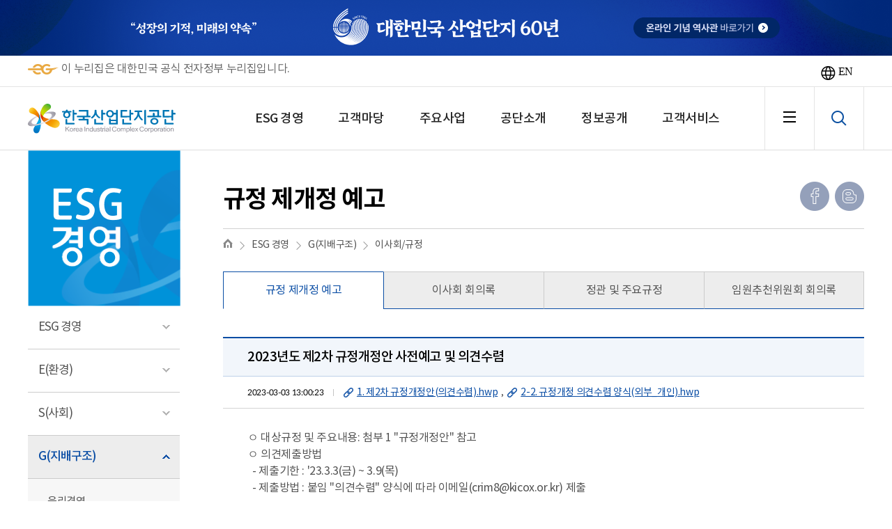

--- FILE ---
content_type: text/html;charset=UTF-8
request_url: https://www.kicox.or.kr/user/bbs/BD_selectBbs.do?q_bbsCode=1008&q_bbscttSn=20230303130023231&q_order=&q_clCode=
body_size: 431022
content:







    











<!DOCTYPE html>
<html lang="ko">
<head>
    <meta charset="UTF-8">
    <title>
        
            
            규정 제개정 예고 | HOME &gt; ESG 경영 &gt; G(지배구조) &gt; 이사회/규정 &gt; 규정 제개정 예고
        
    </title>
    <meta http-equiv="X-UA-Compatible" content="IE=edge">
    <meta name="viewport" content="width=device-width,initial-scale=1">

    <!-- customize -->
<link rel="stylesheet" type="text/css" href="/resources/openworks4/css/openworks4-custom.css">
    <script>var CTX_PATH="";</script>
<!-- jquery core -->
<!-- <script src="/resources/libs/jquery/jquery-1.12.4.min.js"></script> -->
<!-- <script src="/resources/libs/jquery-ui-1.11.3.custom/jquery-ui.min.js"></script> -->
<script src="/resources/libs/jquery/jquery-3.5.1.min.js"></script>
<script src="/resources/libs/jquery-ui-1.12.1/jquery-ui.min.js"></script>

<!-- 설정 동기화 -->
<script src="/component/js/ND_globalConfig.do" ></script>
<script src="/component/js/ND_massageConfig.do" ></script>

<!-- Openworks 공통 메소드 -->
<script src="/resources/openworks4/js/openworks.global.js"></script>
<script src="/resources/openworks4/js/openworks.message.js"></script>
<script src="/resources/openworks4/js/openworks.initialize.js"></script>
    <script src="/resources/openworks4/js/openworks.form.js"></script>
    
    <script src="/resources/libs/form-3.51.0/jquery.form.js"></script>
    

    <link rel="stylesheet" type="text/css" href="/resources/kicox/css/base.css"><!--산단공에 적용되있는 CSS에 일부 추가-->
    <link rel="stylesheet" type="text/css" href="/resources/kicox/css/lib.css"><!--산단공에 적용되있는 CSS파일-->
    <link rel="stylesheet" type="text/css" href="/resources/kicox/css/new_layout.css"><!--메인새로바뀌는 레이이웃-->
    <link rel="stylesheet" type="text/css" href="/resources/kicox/css/pages.css"><!--산단공에 적용되있는 CSS파일에 헤더푸터 메인쪽 지운파일-->
    <link rel="stylesheet" type="text/css" href="/resources/kicox/css/new_main.css"><!--메인컨텐츠 CSS-->
    <link rel="stylesheet" href="/resources/kicox/css/education.css">

    <script src="/resources/kicox/js/lib/jquery.bxslider.min.js"></script>
    <script src="/resources/kicox/js/new_layout.js"></script>
    <script src="/resources/kicox/js/lib/slick.min.js"></script>
    <script src="/resources/kicox/js/kicox.common.js"></script>

    <script>
        //<![CDATA[
        $(document).ready(function () {
            /* 아코디언 목록 클릭시 */
            $(".accordion .item-head a").on("click", function (e) {
                $(this).closest("li").toggleClass("active").siblings().removeClass("active");
                e.preventDefault();
            });

            /* 팝업열기 */
            $("[data-popup]").on("click", function (e) {
                var popup = $(this).attr("data-popup");
                $("body").addClass("open-popup");
                $("." + popup).addClass("active");
                e.preventDefault();
            });

            /* 팝업닫기 */
            $(".layer-popup .close-popup").on("click", function (e) {
                $(this).closest(".layer-popup").removeClass("active");
                $("body").removeClass("open-popup");
                e.preventDefault();
            });

            // 전체검색
            $("input[name=q_srchVal]").keyup(function (e) {
                if (e.keyCode == 13) {
                    fnSearch(e);
                }
            });

            /*네이버 블로그*/
            var setUrl = location.href;
            var setTit = $("#setUrlTit").val();

            setUrl = encodeURIComponent(setUrl);
            setTit = encodeURIComponent(setTit);

            $("#naver_Sns").attr("href", "http://share.naver.com/web/shareView.nhn?url=" + setUrl + "&title=" + setTit);
            $("#facebook_Sns").attr("href", "https://www.facebook.com/sharer/sharer.php?u=" + setUrl);

            /* 하단배너 로딩 */
            $("#banner-area").load("/common/decorator/inc/INC_Banner.do");

        });

        function fnSearch(elem) {
            var target;
            if (elem.type === 'keyup') {
                target = elem.currentTarget;
            } else {
                target = $(elem).parent().closest('ul').children().find('input');
            }
            location.href = "/search/BD_searchList.do?q_srchVal=" + $(target).val();
        }

        //]]>
    </script>
    
<meta name="referrer" content="strict-origin-when-cross-origin">
<script>
    var CTX_PATH="";
</script>


<meta name="robots" content="noindex, nofollow">
<meta name="description" content="검색금지">



<script src="/resources/openworks4/js/openworks.form.js"></script>
    
<script src="/resources/libs/js-cookie-1.5.1/js.cookie.js"></script>
    
<!-- 기능별 스크립트 삽입 부 -->
<script type="text/javascript" src="/resources/user/bbs/js/bbs.js"></script>
<script type="text/javascript">
//<![CDATA[
/* 공통 초기화 기능 */
$(document).ready(function() {

});
function fnReqstJob() {
    if (confirm("지원하시겠습니까?")) {
        $.ajax ({
            url : "/user/recAnnc/ND_selectAnnc.do",
            type : "GET",
            dataType : "json",
            success : function(response) {
                if(response.result) {
                    var dataVo = response.value;
                    location.href = "/user/recAnnc/BD_insertJobForm0.do?q_anncNo="+dataVo.anncNo;
                } else {
                    alert("마감된 채용공고입니다.");
                }
            }
        });
    }
}
//]]>
</script>



<script>
    

    var anlzSessionId = "10F01BBC20B631181EDBE2255068C109";
    var anlzClientIp = "18.188.142.211";
    var anlzMenuCode = "reform";

</script>
<script src="/resources/openworks4/js/analyze/tracker.js"></script>


</head>
<body>
<div id="skipNav">
    <p><a href="#contents">본문바로가기</a></p>
    <p><a href="#header">주메뉴바로가기</a></p>
</div>

<div class="mask">
    <div class="m_mask"></div>
</div>

<div id="header">
	<div class="cel_banner">
		<a href="https://www.kicox.or.kr/history/index.html" target="_blank" title="대한민국 산업단지 60년 온라인 기념 역사관 새창 열림">
			<img class="cel_web" src="/resources/kicox/images/common/L_banner.png" alt="성장의 기적, 미래의 약속 대한민국 산업단지 60년 온라인 기념 역사관 바로가기">
			<img class="cel_mob" src="/resources/kicox/images/common/Mobile_ban1.png" alt="성장의 기적, 미래의 약속 대한민국 산업단지 60년 온라인 기념 역사관 바로가기">
		</a>
	</div>
    <div class="nuri_top">
    	<div class="nuri_top_box">
    		<p class="nuri_txt">
    		<img src="/resources/kicox/images/common/eg_logo.png" alt="전자정부 누리집 입니다."> 이 누리집은 대한민국 공식 전자정부 누리집입니다.
    		</p>
    		<p>
    		<button type="button" class="btnENBrochure"><img src="/resources/kicox/images/common/EN_global.svg" alt="다운로드">EN</button>
    		</p>
    	</div>
    </div>
    <div class="header_wrap">
        <ul>
            <li class="logo"><a href="/" title="메인화면으로"><img src="/resources/kicox/images/common/logo_2023.svg" alt="한국산업단지공단"></a></li>
            <li class="m_gnbBtn pc_none">
                <button class="m_gnbOpen"><img src="/resources/kicox/images/common/all_btn.png" alt="메뉴열기"></button>
                <button class="m_gnbClose"><img src="/resources/kicox/images/common/m_gnbClose.png" alt="메뉴닫기"></button>
            </li>
            <li class="m_searchBtn pc_none">
                <button class="m_searchOpen"><img src="/resources/kicox/images/common/search_btn.png" alt="검색폼열기"></button>
                <button class="m_searchClose"><img src="/resources/kicox/images/common/search_close.png" alt="검색폼닫기"></button>
            </li>
            






<li class="gnb">
    <ul>
        
            
                
                    
                    
                    
                

                
                
                
                
                
                <li >
                    <a class='gnbA' href="#none;" >ESG 경영</a><!-- 1dept -->
                    
                        <div class="gnb_2dep">
                            <h2>ESG 경영</h2>

                                
                            
                                
                                
                                    <ul>
                                        
                                            
                                                
                                                
                                                    
                                                    
                                                        
                                                            
                                                            
                                                                
                                                                
                                                            
                                                        
                                                    
                                                        
                                                            
                                                            
                                                        
                                                    
                                                        
                                                            
                                                            
                                                        
                                                    
                                                
                                                
                                                    
                                                        <li class="gnb_3dep">
                                                            <a class="gnb_3depA" href="/home/opnMngmt/mngmtEsg/mssage.jsp">ESG 경영</a><!-- 2dept -->

                                                            <ul class="gnb_3dep_wrap">
                                                                
                                                                    
                                                                        
                                                                            
                                                                            
                                                                            
                                                                        
                                                                        
                                                                        
                                                                        <li class="gnb_3dep_wrapA"><a href="/home/opnMngmt/mngmtEsg/mssage.jsp" ><span>CEO 메시지</span></a></li>
                                                                        <!-- 3dept -->
                                                                    
                                                                
                                                                    
                                                                        
                                                                            
                                                                            
                                                                            
                                                                        
                                                                        
                                                                        
                                                                        <li class="gnb_3dep_wrapA"><a href="/home/opnMngmt/mngmtEsg/mngmtEsgPs.jsp" ><span>ESG 경영전략</span></a></li>
                                                                        <!-- 3dept -->
                                                                    
                                                                
                                                                    
                                                                        
                                                                            
                                                                            
                                                                            
                                                                        
                                                                        
                                                                        
                                                                        <li class="gnb_3dep_wrapA"><a href="/home/opnMngmt/mngmtEsg/mngmtEsgMr.jsp" ><span>ESG 경영보고서</span></a></li>
                                                                        <!-- 3dept -->
                                                                    
                                                                
                                                            </ul>
                                                        </li>
                                                    
                                                    
                                                
                                            
                                        
                                            
                                                
                                                
                                                
                                                    
                                                        <li class="gnb_3dep">
                                                            <a class="gnb_3depA" href="/home/opnMngmt/E.jsp">E(환경)</a><!-- 2dept -->

                                                            <ul class="gnb_3dep_wrap">
                                                                
                                                                    
                                                                        
                                                                            
                                                                            
                                                                            
                                                                        
                                                                        
                                                                        
                                                                            
                                                                            
                                                                                
                                                                                    
                                                                                    
                                                                                        
                                                                                        
                                                                                    
                                                                                
                                                                            
                                                                                
                                                                                    
                                                                                    
                                                                                
                                                                            
                                                                                
                                                                                    
                                                                                    
                                                                                
                                                                            
                                                                                
                                                                                    
                                                                                    
                                                                                
                                                                            
                                                                        
                                                                        <li class="gnb_3dep_wrapA"><a href="/home/opnMngmt/E/netzero/gasless.jsp" ><span>친환경탄소중립</span></a></li>
                                                                        <!-- 3dept -->
                                                                    
                                                                
                                                                    
                                                                        
                                                                            
                                                                            
                                                                            
                                                                        
                                                                        
                                                                        
                                                                            
                                                                            
                                                                                
                                                                                    
                                                                                    
                                                                                        
                                                                                        
                                                                                    
                                                                                
                                                                            
                                                                                
                                                                                    
                                                                                    
                                                                                
                                                                            
                                                                                
                                                                                    
                                                                                    
                                                                                
                                                                            
                                                                        
                                                                        <li class="gnb_3dep_wrapA"><a href="/home/opnMngmt/E/rightlaw/envlaw.jsp" ><span>제도준수</span></a></li>
                                                                        <!-- 3dept -->
                                                                    
                                                                
                                                            </ul>
                                                        </li>
                                                    
                                                    
                                                
                                            
                                        
                                            
                                                
                                                
                                                
                                                    
                                                        <li class="gnb_3dep">
                                                            <a class="gnb_3depA" href="/home/opnMngmt/soc.jsp">S(사회)</a><!-- 2dept -->

                                                            <ul class="gnb_3dep_wrap">
                                                                
                                                                    
                                                                        
                                                                            
                                                                            
                                                                            
                                                                        
                                                                        
                                                                        
                                                                        <li class="gnb_3dep_wrapA"><a href="/user/bbs/BD_selectBbsList.do?q_bbsCode=1043" ><span>동반성장</span></a></li>
                                                                        <!-- 3dept -->
                                                                    
                                                                
                                                                    
                                                                        
                                                                            
                                                                            
                                                                            
                                                                        
                                                                        
                                                                        
                                                                            
                                                                            
                                                                                
                                                                                    
                                                                                    
                                                                                        
                                                                                        
                                                                                    
                                                                                
                                                                            
                                                                                
                                                                                    
                                                                                    
                                                                                
                                                                            
                                                                                
                                                                                    
                                                                                    
                                                                                
                                                                            
                                                                        
                                                                        <li class="gnb_3dep_wrapA"><a href="/home/opnMngmt/soc/safem/safepolicy.jsp" ><span>안전경영</span></a></li>
                                                                        <!-- 3dept -->
                                                                    
                                                                
                                                                    
                                                                        
                                                                            
                                                                            
                                                                            
                                                                        
                                                                        
                                                                        
                                                                            
                                                                            
                                                                                
                                                                                    
                                                                                    
                                                                                        
                                                                                        
                                                                                    
                                                                                
                                                                            
                                                                                
                                                                                    
                                                                                    
                                                                                
                                                                            
                                                                                
                                                                                    
                                                                                    
                                                                                
                                                                            
                                                                                
                                                                                    
                                                                                    
                                                                                
                                                                            
                                                                        
                                                                        <li class="gnb_3dep_wrapA"><a href="/home/opnMngmt/soc/soctyCntrb/serviceCorps.jsp" ><span>사회공헌</span></a></li>
                                                                        <!-- 3dept -->
                                                                    
                                                                
                                                            </ul>
                                                        </li>
                                                    
                                                    
                                                
                                            
                                        
                                            
                                                
                                                
                                                
                                                    
                                                        <li class="gnb_3dep">
                                                            <a class="gnb_3depA" href="/home/opnMngmt/gov.jsp">G(지배구조)</a><!-- 2dept -->

                                                            <ul class="gnb_3dep_wrap">
                                                                
                                                                    
                                                                        
                                                                            
                                                                            
                                                                            
                                                                        
                                                                        
                                                                        
                                                                            
                                                                            
                                                                                
                                                                                    
                                                                                    
                                                                                        
                                                                                        
                                                                                    
                                                                                
                                                                            
                                                                                
                                                                                    
                                                                                    
                                                                                
                                                                            
                                                                                
                                                                                    
                                                                                    
                                                                                
                                                                            
                                                                                
                                                                                    
                                                                                    
                                                                                
                                                                            
                                                                                
                                                                                    
                                                                                    
                                                                                
                                                                            
                                                                                
                                                                                    
                                                                                    
                                                                                
                                                                            
                                                                                
                                                                                    
                                                                                    
                                                                                
                                                                            
                                                                                
                                                                                    
                                                                                    
                                                                                
                                                                            
                                                                        
                                                                        <li class="gnb_3dep_wrapA"><a href="/home/opnMngmt/gov/moralsMngmt/prtnSystm/prtnSystm1.jsp" ><span>윤리경영</span></a></li>
                                                                        <!-- 3dept -->
                                                                    
                                                                
                                                                    
                                                                        
                                                                            
                                                                            
                                                                            
                                                                        
                                                                        
                                                                        
                                                                            
                                                                            
                                                                                
                                                                                    
                                                                                    
                                                                                        
                                                                                        
                                                                                    
                                                                                
                                                                            
                                                                                
                                                                                    
                                                                                    
                                                                                
                                                                            
                                                                                
                                                                                    
                                                                                    
                                                                                
                                                                            
                                                                                
                                                                                    
                                                                                    
                                                                                
                                                                            
                                                                        
                                                                        <li class="gnb_3dep_wrapA"><a href="/user/bbs/BD_selectBbsList.do?q_bbsCode=1008" ><span>이사회/규정</span></a></li>
                                                                        <!-- 3dept -->
                                                                    
                                                                
                                                                    
                                                                        
                                                                            
                                                                            
                                                                            
                                                                        
                                                                        
                                                                        
                                                                            
                                                                            
                                                                                
                                                                                    
                                                                                    
                                                                                        
                                                                                        
                                                                                    
                                                                                
                                                                            
                                                                                
                                                                                    
                                                                                    
                                                                                
                                                                            
                                                                                
                                                                                    
                                                                                    
                                                                                
                                                                            
                                                                                
                                                                                    
                                                                                    
                                                                                
                                                                            
                                                                                
                                                                                    
                                                                                    
                                                                                
                                                                            
                                                                                
                                                                                    
                                                                                    
                                                                                
                                                                            
                                                                                
                                                                                    
                                                                                    
                                                                                
                                                                            
                                                                                
                                                                                    
                                                                                    
                                                                                
                                                                            
                                                                        
                                                                        <li class="gnb_3dep_wrapA"><a href="/home/opnMngmt/mngmtPblntf.jsp" ><span>경영공시</span></a></li>
                                                                        <!-- 3dept -->
                                                                    
                                                                
                                                                    
                                                                        
                                                                            
                                                                            
                                                                            
                                                                        
                                                                        
                                                                        
                                                                            
                                                                            
                                                                                
                                                                                    
                                                                                    
                                                                                        
                                                                                        
                                                                                    
                                                                                
                                                                            
                                                                                
                                                                            
                                                                                
                                                                            
                                                                                
                                                                            
                                                                                
                                                                            
                                                                                
                                                                            
                                                                        
                                                                        <li class="gnb_3dep_wrapA"><a href="/user/bbs/BD_selectBbsList.do?q_bbsCode=1010" ><span>윤리경영 자료실</span></a></li>
                                                                        <!-- 3dept -->
                                                                    
                                                                
                                                            </ul>
                                                        </li>
                                                    
                                                    
                                                
                                            
                                        
                                    </ul>
                                
                            

                        </div>
                    
                </li>
            
        
            
                
                    
                    
                    
                

                
                
                
                
                
                <li >
                    <a class='gnbA' href="#none;" >고객마당</a><!-- 1dept -->
                    
                        <div class="gnb_2dep">
                            <h2>고객마당</h2>

                                
                            
                                
                                
                                    <ul>
                                        
                                            
                                                
                                                
                                                
                                                    
                                                        <li class="gnb_3dep">
                                                            <a class="gnb_3depA" href="/home/cstmrYard/Guest/preamble.jsp">고객헌장</a><!-- 2dept -->

                                                            <ul class="gnb_3dep_wrap">
                                                                
                                                                    
                                                                        
                                                                            
                                                                            
                                                                            
                                                                        
                                                                        
                                                                        
                                                                        <li class="gnb_3dep_wrapA"><a href="/home/cstmrYard/Guest/preamble.jsp" ><span>고객헌장 전문</span></a></li>
                                                                        <!-- 3dept -->
                                                                    
                                                                
                                                                    
                                                                        
                                                                            
                                                                            
                                                                            
                                                                        
                                                                        
                                                                        
                                                                        <li class="gnb_3dep_wrapA"><a href="/home/cstmrYard/Guest/service.jsp" ><span>핵심서비스 이행표준</span></a></li>
                                                                        <!-- 3dept -->
                                                                    
                                                                
                                                                    
                                                                        
                                                                            
                                                                            
                                                                            
                                                                        
                                                                        
                                                                        
                                                                        <li class="gnb_3dep_wrapA"><a href="/home/cstmrYard/Guest/customer.jsp" ><span>고객응대서비스 이행표준</span></a></li>
                                                                        <!-- 3dept -->
                                                                    
                                                                
                                                                    
                                                                        
                                                                            
                                                                            
                                                                            
                                                                        
                                                                        
                                                                        
                                                                        <li class="gnb_3dep_wrapA"><a href="/home/cstmrYard/Guest/result.jsp" ><span>핵심서비스 이행표준 점검</span></a></li>
                                                                        <!-- 3dept -->
                                                                    
                                                                
                                                                    
                                                                        
                                                                            
                                                                            
                                                                            
                                                                        
                                                                        
                                                                        
                                                                        <li class="gnb_3dep_wrapA"><a href="/home/cstmrYard/Guest/entrprsCvpl.jsp" ><span>기업민원 보호·서비스헌장</span></a></li>
                                                                        <!-- 3dept -->
                                                                    
                                                                
                                                            </ul>
                                                        </li>
                                                    
                                                    
                                                
                                            
                                        
                                            
                                                
                                                
                                                
                                                    
                                                        <li class="gnb_3dep">
                                                            <a class="gnb_3depA" href="/user/bbs/BD_selectBbsList.do?q_bbsCode=1016">공지사항</a><!-- 2dept -->

                                                            <ul class="gnb_3dep_wrap">
                                                                
                                                                    
                                                                        
                                                                            
                                                                            
                                                                            
                                                                        
                                                                        
                                                                        
                                                                        <li class="gnb_3dep_wrapA"><a href="/user/bbs/BD_selectBbsList.do?q_bbsCode=1016" ><span>공지사항</span></a></li>
                                                                        <!-- 3dept -->
                                                                    
                                                                
                                                            </ul>
                                                        </li>
                                                    
                                                    
                                                
                                            
                                        
                                            
                                                
                                                
                                                
                                                    
                                                        <li class="gnb_3dep">
                                                            <a class="gnb_3depA" href="/user/bbs/BD_selectBbsList.do?q_bbsCode=1002&q_order=3">입찰/임대</a><!-- 2dept -->

                                                            <ul class="gnb_3dep_wrap">
                                                                
                                                                    
                                                                        
                                                                            
                                                                            
                                                                            
                                                                        
                                                                        
                                                                        
                                                                        <li class="gnb_3dep_wrapA"><a href="/user/bbs/BD_selectBbsList.do?q_bbsCode=1002&q_order=3" ><span>입찰</span></a></li>
                                                                        <!-- 3dept -->
                                                                    
                                                                
                                                                    
                                                                        
                                                                            
                                                                            
                                                                            
                                                                        
                                                                        
                                                                        
                                                                        <li class="gnb_3dep_wrapA"><a href="/user/bbs/BD_selectBbsList.do?q_bbsCode=1003&q_order=3" ><span>임대/분양</span></a></li>
                                                                        <!-- 3dept -->
                                                                    
                                                                
                                                            </ul>
                                                        </li>
                                                    
                                                    
                                                
                                            
                                        
                                            
                                                
                                                
                                                
                                                    
                                                        <li class="gnb_3dep">
                                                            <a class="gnb_3depA" href="/user/bbs/BD_selectBbsList.do?q_bbsCode=1055">수의계약 견적제출</a><!-- 2dept -->

                                                            <ul class="gnb_3dep_wrap">
                                                                
                                                                    
                                                                        
                                                                            
                                                                            
                                                                            
                                                                        
                                                                        
                                                                        
                                                                        <li class="gnb_3dep_wrapA"><a href="/user/bbs/BD_selectBbsList.do?q_bbsCode=1055" ><span>수의계약 견적제출</span></a></li>
                                                                        <!-- 3dept -->
                                                                    
                                                                
                                                            </ul>
                                                        </li>
                                                    
                                                    
                                                
                                            
                                        
                                            
                                                
                                                
                                                
                                                    
                                                        <li class="gnb_3dep">
                                                            <a class="gnb_3depA" href="/user/bbs/BD_selectBbsList.do?q_bbsCode=1018&q_clCode=1">보도 및 해명자료</a><!-- 2dept -->

                                                            <ul class="gnb_3dep_wrap">
                                                                
                                                                    
                                                                        
                                                                            
                                                                            
                                                                            
                                                                        
                                                                        
                                                                        
                                                                        <li class="gnb_3dep_wrapA"><a href="/user/bbs/BD_selectBbsList.do?q_bbsCode=1018&q_clCode=1" ><span>보도자료</span></a></li>
                                                                        <!-- 3dept -->
                                                                    
                                                                
                                                                    
                                                                        
                                                                            
                                                                            
                                                                            
                                                                        
                                                                        
                                                                        
                                                                        <li class="gnb_3dep_wrapA"><a href="/user/bbs/BD_selectBbsList.do?q_bbsCode=1018&q_clCode=2" ><span>해명자료</span></a></li>
                                                                        <!-- 3dept -->
                                                                    
                                                                
                                                            </ul>
                                                        </li>
                                                    
                                                    
                                                
                                            
                                        
                                            
                                                
                                                
                                                    
                                                    
                                                        
                                                            
                                                            
                                                                
                                                                
                                                            
                                                        
                                                    
                                                        
                                                            
                                                            
                                                        
                                                    
                                                
                                                
                                                    
                                                        <li class="gnb_3dep">
                                                            <a class="gnb_3depA" href="/home/cstmrYard/fcltsResve/plgrnd/plgrnd01.jsp">시설물 안내/예약</a><!-- 2dept -->

                                                            <ul class="gnb_3dep_wrap">
                                                                
                                                                    
                                                                        
                                                                            
                                                                            
                                                                            
                                                                        
                                                                        
                                                                        
                                                                        <li class="gnb_3dep_wrapA"><a href="/home/cstmrYard/fcltsResve/plgrnd/plgrnd01.jsp" ><span>서울디지털운동장</span></a></li>
                                                                        <!-- 3dept -->
                                                                    
                                                                
                                                                    
                                                                        
                                                                            
                                                                            
                                                                            
                                                                        
                                                                        
                                                                        
                                                                        <li class="gnb_3dep_wrapA"><a href="/home/cstmrYard/fcltsResve/incrzFclty.jsp" ><span>지역 체력증진시설/회의실</span></a></li>
                                                                        <!-- 3dept -->
                                                                    
                                                                
                                                            </ul>
                                                        </li>
                                                    
                                                    
                                                
                                            
                                        
                                            
                                                
                                                
                                                
                                                    
                                                        <li class="gnb_3dep">
                                                            <a class="gnb_3depA" href="/user/bbs/BD_selectBbsList.do?q_bbsCode=1019">기관채용안내</a><!-- 2dept -->

                                                            <ul class="gnb_3dep_wrap">
                                                                
                                                                    
                                                                        
                                                                            
                                                                            
                                                                            
                                                                        
                                                                        
                                                                        
                                                                        <li class="gnb_3dep_wrapA"><a href="/user/bbs/BD_selectBbsList.do?q_bbsCode=1019" ><span>채용공고</span></a></li>
                                                                        <!-- 3dept -->
                                                                    
                                                                
                                                                    
                                                                        
                                                                            
                                                                            
                                                                            
                                                                        
                                                                        
                                                                        
                                                                        <li class="gnb_3dep_wrapA"><a href="/user/bbs/BD_selectBbsList.do?q_bbsCode=1052" ><span>친인척 채용현황</span></a></li>
                                                                        <!-- 3dept -->
                                                                    
                                                                
                                                            </ul>
                                                        </li>
                                                    
                                                    
                                                
                                            
                                        
                                    </ul>
                                
                            

                        </div>
                    
                </li>
            
        
            
                
                    
                    
                    
                

                
                
                
                
                
                <li >
                    <a class='gnbA' href="#none;" >주요사업</a><!-- 1dept -->
                    
                        <div class="gnb_2dep">
                            <h2>주요사업</h2>

                                
                            
                                
                                    <ul class="business">
                                        <li>
                                            <a href="/home/mwrc/mwrcDGCIEnv/entrprsEdcCnter05.jsp" class="bs_tit">디지털·저탄소 산업환경 조성</a><!-- 2dept -->
                                            <ul>
                                                <li class="gnb_3dep"><a href="/home/mwrc/mwrcDGCIEnv/entrprsEdcCnter05.jsp" class="gnb_3depA">디지털 산업환경 조성</a><!-- 3dept -->
                                                    <ul class="gnb_3dep_wrap">
                                                        <li class="gnb_3dep_wrapA"><a href="/home/mwrc/mwrcDGCIEnv/entrprsEdcCnter05.jsp"><span>제조공정 디지털 전환</span></a></li><!-- 4dept -->
                                                        <li class="gnb_3dep_wrapA"><a href="/home/mwrc/mwrcDGCIEnv/mwrcDCIEnvMtpo.jsp"><span>제조거래플랫폼 운영</span></a></li><!-- 4dept -->
                                                    </ul>
                                                </li>
                                                <li class="gnb_3dep"><a href="/home/mwrc/mwrcDGCIEnv/elapse.jsp" class="gnb_3depA">저탄소·산업환경 조성</a><!-- 3dept -->
                                                    <ul class="gnb_3dep_wrap">
                                                        <li class="gnb_3dep_wrapA"><a href="/home/mwrc/mwrcDGCIEnv/elapse.jsp"><span>입주기업 저탄소 전환 지원</span></a></li><!-- 4dept -->
                                                        <li class="gnb_3dep_wrapA"><a href="/home/mwrc/mwrcDGCIEnv/mwrcGCIEnvEefei.jsp"><span>산업단지 친환경 공공인프라 확충</span></a></li><!-- 4dept -->
                                                        <li class="gnb_3dep_wrapA"><a href="/home/mwrc/mwrcDGCIEnv/carbonNeutral/carbonNeutral1.jsp"><span>탄소중립 융자지원</span></a></li><!-- 4dept -->
                                                    </ul>
                                                </li>
                                                <li class="gnb_3dep"><a href="/home/mwrc/mwrcDGCIEnv/business.jsp" class="gnb_3depA">디지털 기반 안전환경 조성</a><!-- 3dept -->
                                                    <ul class="gnb_3dep_wrap">
                                                        <li class="gnb_3dep_wrapA"><a href="/home/mwrc/mwrcDGCIEnv/business.jsp"><span>디지털 안전인프라 확충</span></a></li><!-- 4dept -->
                                                        <li class="gnb_3dep_wrapA"><a href="/home/mwrc/mwrcDGCIEnv/calamitysite.jsp"><span>안전사업장 구축</span></a></li><!-- 4dept -->
                                                        <li class="gnb_3dep_wrapA"><a href="/home/mwrc/mwrcDGCIEnv/calamity_infra.jsp"><span>안전관리협업체계 구축</span></a></li><!-- 4dept -->
                                                        <li class="gnb_3dep_wrapA"><a href="/home/mwrc/mwrcCsnis/mwrcCsnisIueicDev.jsp"><span>건설현장 관리강화</span></a></li><!-- 4dept -->
                                                    </ul>
                                                </li>
                                            </ul>
                                        </li>
                                        <li>
                                            <a href="/home/mwrc/entrprsFctry/irsttMng.jsp" class="bs_tit">입주기업 혁신성장 지원</a><!-- 2dept -->
                                            <ul>
                                            	<li class="gnb_3dep"><a href="/home/mwrc/mwrcSigtc/mwrcSigtcSprt/invtSport/sportSumry.jsp" class="gnb_3depA">지역경제 활성화 지원</a><!-- 3dept -->
                                                    <ul class="gnb_3dep_wrap">
                                                    	<li class="gnb_3dep_wrapA"><a href="/home/mwrc/mwrcSigtc/mwrcSigtcSprt/invtSport/sportSumry.jsp"><span>지역투자지원</span></a></li><!-- 4dept -->
<!-- 4dept -->
                                                    </ul>
                                                </li>
                                                <li class="gnb_3dep"><a href="/home/mwrc/mwrcSigtc/cluster/clustrSumry.jsp" class="gnb_3depA">기업성장 지원</a><!-- 3dept -->
                                                    <ul class="gnb_3dep_wrap">
                                                        <li class="gnb_3dep_wrapA"><a href="/home/mwrc/mwrcSigtc/cluster/clustrSumry.jsp"><span>산업집적지경쟁력강화사업</span></a></li><!-- 4dept -->
                                                        <li class="gnb_3dep_wrapA"><a href="/home/mwrc/mwrcSigtc/mwrcSigtcEmpmnEsg.jsp"><span>입주기업 ESG경영지원</span></a></li><!-- 4dept -->
                                                    </ul>
                                                </li>
                                                <li class="gnb_3dep"><a href="/home/mwrc/mwrcSigtc/policyRsrch/instlmIntrcn.jsp" class="gnb_3depA">산업정책 지원</a><!-- 3dept -->
                                                    <ul class="gnb_3dep_wrap">
                                                        <li class="gnb_3dep_wrapA"><a href="/home/mwrc/mwrcSigtc/mwrcSigtcPolicyIlri.jsp"><span>산업단지 규제혁신</span></a></li><!-- 4dept -->
                                                        <li class="gnb_3dep_wrapA"><a href="/home/mwrc/mwrcSigtc/policyRsrch/instlmIntrcn.jsp"><span>산업입지 정책조사ㆍ연구</span></a></li><!-- 4dept -->
                                                    </ul>
                                                </li>
                                                <li class="gnb_3dep"><a href="/home/mwrc/mwrcSigtc/entrprsFctry_site/irsttMng.jsp" class="gnb_3depA">입주지원</a><!-- 3dept -->
                                                    <ul class="gnb_3dep_wrap">
                                                        <li class="gnb_3dep_wrapA"><a href="/home/mwrc/mwrcSigtc/entrprsFctry_site/irsttMng.jsp"><span>산업단지 입주, 공장등록</span></a></li><!-- 4dept -->
                                                        <li class="gnb_3dep_wrapA"><a href="/home/mwrc/mwrcSigtc/fondSport.jsp"><span>개별입지 공장설립 지원</span></a></li><!-- 4dept -->
                                                    </ul>
                                                </li>
                                                
                                            </ul>
                                        </li>
                                        <li>
                                            <a href="/home/mwrc/mwrcCsnis/irsttDevlop/irsttDevlop01.jsp" class="bs_tit">산업입지조성 및 리모델링</a><!-- 2dept -->
                                            <ul>
                                                <li class="gnb_3dep"><a href="/home/mwrc/mwrcCsnis/irsttDevlop/irsttDevlop01.jsp" class="gnb_3depA" style="letter-spacing:-1px;">미래전략산업입지 기획·공급</a><!-- 3dept -->
                                                    <ul class="gnb_3dep_wrap">
                                                        <li class="gnb_3dep_wrapA"><a href="/home/mwrc/mwrcCsnis/irsttDevlop/irsttDevlop01.jsp"><span>산업단지 개발</span></a></li><!-- 4dept -->
                                                        <li class="gnb_3dep_wrapA"><a href="/home/mwrc/mwrcCsnis/irsttLttot/irsttLttot08.jsp"><span>산업단지 분양</span></a></li><!-- 4dept -->
                                                    </ul>
                                                </li>
                                                <li class="gnb_3dep"><a href="/home/mwrc/mwrcDGCIEnv/strctAdvanc.jsp" class="gnb_3depA" style="letter-spacing:-1px;">민간협력 기존입지 공간재편</a><!-- 3dept -->
                                                    <ul class="gnb_3dep_wrap">
                                                        <li class="gnb_3dep_wrapA"><a href="/home/mwrc/mwrcDGCIEnv/strctAdvanc.jsp"><span>산업인프라 공급</span></a></li><!-- 4dept -->
                                                        <li class="gnb_3dep_wrapA"><a href="/home/mwrc/mwrcCsnis/mwrcCsnis_jasan.jsp"><span>산업단지 자산개발</span></a></li><!-- 4dept -->
                                                    </ul>
                                                </li>
                                                <li class="gnb_3dep"><a href="/home/mwrc/mwrcCsnis/Modi.jsp" class="gnb_3depA">문화 융합 산업단지 조성</a><!-- 3dept -->
                                                    <ul class="gnb_3dep_wrap">
                                                        <li class="gnb_3dep_wrapA"><a href="/home/mwrc/mwrcCsnis/Modi.jsp"><span>편의환경 개선 노력</span></a></li><!-- 4dept -->
                                                    </ul>
                                                </li>
                                            </ul>
                                        </li>
                                    </ul>

                                    
                                
                                
                            

                        </div>
                    
                </li>
            
        
            
                
                    
                    
                    
                

                
                
                
                
                
                <li >
                    <a class='gnbA' href="#none;" >공단소개</a><!-- 1dept -->
                    
                        <div class="gnb_2dep">
                            <h2>공단소개</h2>

                                
                            
                                
                                
                                    <ul>
                                        
                                            
                                                
                                                
                                                    
                                                    
                                                        
                                                            
                                                            
                                                                
                                                                
                                                            
                                                        
                                                    
                                                
                                                
                                                    
                                                        <li class="gnb_3dep">
                                                            <a class="gnb_3depA" href="/home/info/ceoGrt_/ceoGrt.jsp">CEO</a><!-- 2dept -->

                                                            <ul class="gnb_3dep_wrap">
                                                                
                                                                    
                                                                        
                                                                            
                                                                            
                                                                            
                                                                        
                                                                        
                                                                        
                                                                        <li class="gnb_3dep_wrapA"><a href="/home/info/ceoGrt_/ceoGrt.jsp" ><span>CEO 인사말</span></a></li>
                                                                        <!-- 3dept -->
                                                                    
                                                                
                                                            </ul>
                                                        </li>
                                                    
                                                    
                                                
                                            
                                        
                                            
                                                
                                                
                                                    
                                                    
                                                        
                                                            
                                                            
                                                                
                                                                
                                                            
                                                        
                                                    
                                                        
                                                            
                                                            
                                                        
                                                    
                                                        
                                                            
                                                            
                                                        
                                                    
                                                        
                                                            
                                                            
                                                        
                                                    
                                                        
                                                            
                                                            
                                                        
                                                    
                                                
                                                
                                                    
                                                        <li class="gnb_3dep">
                                                            <a class="gnb_3depA" href="/home/info/vsnGoal/hist.jsp">연혁, 비전 및 목표</a><!-- 2dept -->

                                                            <ul class="gnb_3dep_wrap">
                                                                
                                                                    
                                                                        
                                                                            
                                                                            
                                                                            
                                                                        
                                                                        
                                                                        
                                                                        <li class="gnb_3dep_wrapA"><a href="/home/info/vsnGoal/hist.jsp" ><span>설립목적 및 연혁</span></a></li>
                                                                        <!-- 3dept -->
                                                                    
                                                                
                                                                    
                                                                        
                                                                            
                                                                            
                                                                            
                                                                        
                                                                        
                                                                        
                                                                        <li class="gnb_3dep_wrapA"><a href="/home/info/vsnGoal/misnVsn.jsp" ><span>미션 및 비전</span></a></li>
                                                                        <!-- 3dept -->
                                                                    
                                                                
                                                                    
                                                                        
                                                                            
                                                                            
                                                                            
                                                                        
                                                                        
                                                                        
                                                                        <li class="gnb_3dep_wrapA"><a href="/home/info/vsnGoal/coreValu.jsp" ><span>핵심가치</span></a></li>
                                                                        <!-- 3dept -->
                                                                    
                                                                
                                                                    
                                                                        
                                                                            
                                                                            
                                                                            
                                                                        
                                                                        
                                                                        
                                                                        <li class="gnb_3dep_wrapA"><a href="/home/info/vsnGoal/mngmtPolcy.jsp" ><span>경영방침</span></a></li>
                                                                        <!-- 3dept -->
                                                                    
                                                                
                                                                    
                                                                        
                                                                            
                                                                            
                                                                            
                                                                        
                                                                        
                                                                        
                                                                        <li class="gnb_3dep_wrapA"><a href="/home/info/vsnGoal/strtgySystm.jsp" ><span>전략체계도</span></a></li>
                                                                        <!-- 3dept -->
                                                                    
                                                                
                                                            </ul>
                                                        </li>
                                                    
                                                    
                                                
                                            
                                        
                                            
                                                
                                                
                                                    
                                                    
                                                        
                                                            
                                                            
                                                                
                                                                
                                                            
                                                        
                                                    
                                                
                                                
                                                    
                                                        <li class="gnb_3dep">
                                                            <a class="gnb_3depA" href="/home/info/ci_/ci.jsp">CI</a><!-- 2dept -->

                                                            <ul class="gnb_3dep_wrap">
                                                                
                                                                    
                                                                        
                                                                            
                                                                            
                                                                            
                                                                        
                                                                        
                                                                        
                                                                        <li class="gnb_3dep_wrapA"><a href="/home/info/ci_/ci.jsp" ><span>공단 상징</span></a></li>
                                                                        <!-- 3dept -->
                                                                    
                                                                
                                                            </ul>
                                                        </li>
                                                    
                                                    
                                                
                                            
                                        
                                            
                                                
                                                
                                                    
                                                    
                                                        
                                                            
                                                            
                                                                
                                                                
                                                            
                                                        
                                                    
                                                
                                                
                                                    
                                                        <li class="gnb_3dep">
                                                            <a class="gnb_3depA" href="/user/organ/BD_selectOrganList.do">조직 및 연락처</a><!-- 2dept -->

                                                            <ul class="gnb_3dep_wrap">
                                                                
                                                                    
                                                                        
                                                                            
                                                                            
                                                                            
                                                                        
                                                                        
                                                                        
                                                                        <li class="gnb_3dep_wrapA"><a href="/user/organ/BD_selectOrganList.do" ><span>조직도</span></a></li>
                                                                        <!-- 3dept -->
                                                                    
                                                                
                                                            </ul>
                                                        </li>
                                                    
                                                    
                                                
                                            
                                        
                                            
                                                
                                                
                                                    
                                                    
                                                        
                                                            
                                                            
                                                                
                                                                
                                                            
                                                        
                                                    
                                                
                                                
                                                    
                                                        <li class="gnb_3dep">
                                                            <a class="gnb_3depA" href="/home/info/otlnmap_/otlnmap.jsp">찾아오시는 길</a><!-- 2dept -->

                                                            <ul class="gnb_3dep_wrap">
                                                                
                                                                    
                                                                        
                                                                            
                                                                            
                                                                            
                                                                        
                                                                        
                                                                        
                                                                        <li class="gnb_3dep_wrapA"><a href="/home/info/otlnmap_/otlnmap.jsp" ><span>공단 위치안내</span></a></li>
                                                                        <!-- 3dept -->
                                                                    
                                                                
                                                            </ul>
                                                        </li>
                                                    
                                                    
                                                
                                            
                                        
                                            
                                                
                                                
                                                    
                                                    
                                                        
                                                            
                                                            
                                                                
                                                                
                                                            
                                                        
                                                    
                                                
                                                
                                                    
                                                        <li class="gnb_3dep">
                                                            <a class="gnb_3depA" href="/home/info/cyclb/cyclb01.jsp">공단 사보</a><!-- 2dept -->

                                                            <ul class="gnb_3dep_wrap">
                                                                
                                                                    
                                                                        
                                                                            
                                                                            
                                                                            
                                                                        
                                                                        
                                                                        
                                                                        <li class="gnb_3dep_wrapA"><a href="/home/info/cyclb/cyclb01.jsp" ><span>산단공 사보</span></a></li>
                                                                        <!-- 3dept -->
                                                                    
                                                                
                                                            </ul>
                                                        </li>
                                                    
                                                    
                                                
                                            
                                        
                                    </ul>
                                
                            

                        </div>
                    
                </li>
            
        
            
                
                    
                    
                    
                

                
                
                
                
                
                <li >
                    <a class='gnbA' href="#none;" >정보공개</a><!-- 1dept -->
                    
                        <div class="gnb_2dep">
                            <h2>정보공개</h2>

                                
                            
                                
                                
                                    <ul>
                                        
                                            
                                                
                                                
                                                    
                                                    
                                                        
                                                            
                                                            
                                                                
                                                                
                                                                    
                                                                    
                                                                        
                                                                            
                                                                            
                                                                                
                                                                                
                                                                            
                                                                        
                                                                    
                                                                        
                                                                            
                                                                            
                                                                        
                                                                    
                                                                        
                                                                            
                                                                            
                                                                        
                                                                    
                                                                
                                                            
                                                        
                                                    
                                                        
                                                            
                                                            
                                                        
                                                    
                                                        
                                                            
                                                            
                                                        
                                                    
                                                        
                                                            
                                                            
                                                        
                                                    
                                                        
                                                            
                                                            
                                                        
                                                    
                                                        
                                                            
                                                            
                                                        
                                                    
                                                
                                                
                                                    
                                                        <li class="gnb_3dep">
                                                            <a class="gnb_3depA" href="/home/gvrn/ifrmp/guidance/guidance01.jsp">정보공개</a><!-- 2dept -->

                                                            <ul class="gnb_3dep_wrap">
                                                                
                                                                    
                                                                        
                                                                            
                                                                            
                                                                            
                                                                        
                                                                        
                                                                        
                                                                            
                                                                            
                                                                                
                                                                                    
                                                                                    
                                                                                        
                                                                                        
                                                                                    
                                                                                
                                                                            
                                                                                
                                                                                    
                                                                                    
                                                                                
                                                                            
                                                                                
                                                                                    
                                                                                    
                                                                                
                                                                            
                                                                        
                                                                        <li class="gnb_3dep_wrapA"><a href="/home/gvrn/ifrmp/guidance/guidance01.jsp" ><span>정보공개안내</span></a></li>
                                                                        <!-- 3dept -->
                                                                    
                                                                
                                                                    
                                                                        
                                                                            
                                                                            
                                                                            
                                                                        
                                                                        
                                                                        
                                                                        <li class="gnb_3dep_wrapA"><a href="/home/gvrn/ifrmp/laword.jsp" ><span>관련법령</span></a></li>
                                                                        <!-- 3dept -->
                                                                    
                                                                
                                                                    
                                                                        
                                                                            
                                                                            
                                                                            
                                                                        
                                                                        
                                                                        
                                                                        <li class="gnb_3dep_wrapA"><a href="/home/gvrn/ifrmp/rqest.jsp" ><span>정보공개청구</span></a></li>
                                                                        <!-- 3dept -->
                                                                    
                                                                
                                                                    
                                                                        
                                                                            
                                                                            
                                                                            
                                                                        
                                                                        
                                                                        
                                                                        <li class="gnb_3dep_wrapA"><a href="/home/gvrn/ifrmp/format.jsp" ><span>관련서식</span></a></li>
                                                                        <!-- 3dept -->
                                                                    
                                                                
                                                                    
                                                                        
                                                                            
                                                                            
                                                                            
                                                                        
                                                                        
                                                                        
                                                                        <li class="gnb_3dep_wrapA"><a href="/home/gvrn/ifrmp/feeInfo/feeInfo01.jsp" ><span>수수료안내</span></a></li>
                                                                        <!-- 3dept -->
                                                                    
                                                                
                                                                    
                                                                        
                                                                            
                                                                            
                                                                            
                                                                        
                                                                        
                                                                        
                                                                        <li class="gnb_3dep_wrapA"><a href="/user/bbs/BD_selectBbsList.do?q_bbsCode=1031&q_clCode=17" ><span>정보목록</span></a></li>
                                                                        <!-- 3dept -->
                                                                    
                                                                
                                                            </ul>
                                                        </li>
                                                    
                                                    
                                                
                                            
                                        
                                            
                                                
                                                
                                                    
                                                    
                                                        
                                                            
                                                            
                                                                
                                                                
                                                                    
                                                                    
                                                                        
                                                                            
                                                                            
                                                                                
                                                                                
                                                                            
                                                                        
                                                                    
                                                                
                                                            
                                                        
                                                    
                                                        
                                                            
                                                            
                                                        
                                                    
                                                
                                                
                                                    
                                                        <li class="gnb_3dep">
                                                            <a class="gnb_3depA" href="/user/bbs/BD_selectBbsList.do?q_bbsCode=1072">사전정보공표</a><!-- 2dept -->

                                                            <ul class="gnb_3dep_wrap">
                                                                
                                                                    
                                                                        
                                                                            
                                                                            
                                                                            
                                                                        
                                                                        
                                                                        
                                                                            
                                                                            
                                                                                
                                                                                    
                                                                                    
                                                                                        
                                                                                        
                                                                                    
                                                                                
                                                                            
                                                                        
                                                                        <li class="gnb_3dep_wrapA"><a href="/user/bbs/BD_selectBbsList.do?q_bbsCode=1072" ><span>주요공개정보</span></a></li>
                                                                        <!-- 3dept -->
                                                                    
                                                                
                                                                    
                                                                        
                                                                            
                                                                            
                                                                            
                                                                        
                                                                        
                                                                        
                                                                        <li class="gnb_3dep_wrapA"><a href="/user/publict/BD_selectPublictList.do" ><span>사전정보공표</span></a></li>
                                                                        <!-- 3dept -->
                                                                    
                                                                
                                                            </ul>
                                                        </li>
                                                    
                                                    
                                                
                                            
                                        
                                            
                                                
                                                
                                                
                                                    
                                                        <li class="gnb_3dep">
                                                            <a class="gnb_3depA" href="/user/bbs/BD_selectBbsList.do?q_bbsCode=1002&q_order=1">입찰공고</a><!-- 2dept -->

                                                            <ul class="gnb_3dep_wrap">
                                                                
                                                                    
                                                                        
                                                                            
                                                                            
                                                                            
                                                                        
                                                                        
                                                                        
                                                                            
                                                                            
                                                                                
                                                                                    
                                                                                    
                                                                                        
                                                                                        
                                                                                    
                                                                                
                                                                            
                                                                                
                                                                                    
                                                                                    
                                                                                
                                                                            
                                                                        
                                                                        <li class="gnb_3dep_wrapA"><a href="/user/bbs/BD_selectBbsList.do?q_bbsCode=1002&q_order=1" ><span>입찰임대공고</span></a></li>
                                                                        <!-- 3dept -->
                                                                    
                                                                
                                                            </ul>
                                                        </li>
                                                    
                                                    
                                                
                                            
                                        
                                            
                                                
                                                
                                                    
                                                    
                                                        
                                                            
                                                            
                                                                
                                                                
                                                            
                                                        
                                                    
                                                        
                                                    
                                                        
                                                    
                                                        
                                                    
                                                
                                                
                                                    
                                                        <li class="gnb_3dep">
                                                            <a class="gnb_3depA" href="/user/publicData/BD_selectPublicDataList.do">공공데이터개방</a><!-- 2dept -->

                                                            <ul class="gnb_3dep_wrap">
                                                                
                                                                    
                                                                        
                                                                            
                                                                            
                                                                            
                                                                        
                                                                        
                                                                        
                                                                        <li class="gnb_3dep_wrapA"><a href="/user/publicData/BD_selectPublicDataList.do" ><span>공공데이터 목록</span></a></li>
                                                                        <!-- 3dept -->
                                                                    
                                                                
                                                                    
                                                                
                                                                    
                                                                
                                                                    
                                                                
                                                            </ul>
                                                        </li>
                                                    
                                                    
                                                
                                            
                                        
                                            
                                                
                                                
                                                    
                                                    
                                                        
                                                            
                                                            
                                                                
                                                                
                                                            
                                                        
                                                    
                                                        
                                                            
                                                            
                                                        
                                                    
                                                
                                                
                                                    
                                                        <li class="gnb_3dep">
                                                            <a class="gnb_3depA" href="/home/gvrn/irsttInfo/irsttStats.jsp">산업단지정보</a><!-- 2dept -->

                                                            <ul class="gnb_3dep_wrap">
                                                                
                                                                    
                                                                        
                                                                            
                                                                            
                                                                            
                                                                        
                                                                        
                                                                        
                                                                        <li class="gnb_3dep_wrapA"><a href="/home/gvrn/irsttInfo/irsttStats.jsp" ><span>산업단지통계</span></a></li>
                                                                        <!-- 3dept -->
                                                                    
                                                                
                                                                    
                                                                        
                                                                            
                                                                            
                                                                            
                                                                        
                                                                        
                                                                        
                                                                        <li class="gnb_3dep_wrapA"><a href="/home/gvrn/irsttInfo/rsrchPblcte.jsp" ><span>연구발간물</span></a></li>
                                                                        <!-- 3dept -->
                                                                    
                                                                
                                                            </ul>
                                                        </li>
                                                    
                                                    
                                                
                                            
                                        
                                            
                                                
                                                
                                                    
                                                    
                                                        
                                                            
                                                            
                                                                
                                                                
                                                            
                                                        
                                                    
                                                        
                                                            
                                                            
                                                        
                                                    
                                                        
                                                            
                                                            
                                                        
                                                    
                                                
                                                
                                                    
                                                        <li class="gnb_3dep">
                                                            <a class="gnb_3depA" href="/user/bbs/BD_selectBbsList.do?q_bbsCode=1006&q_clCode=1">사업실명제</a><!-- 2dept -->

                                                            <ul class="gnb_3dep_wrap">
                                                                
                                                                    
                                                                        
                                                                            
                                                                            
                                                                            
                                                                        
                                                                        
                                                                        
                                                                        <li class="gnb_3dep_wrapA"><a href="/user/bbs/BD_selectBbsList.do?q_bbsCode=1006&q_clCode=1" ><span>사업리스트</span></a></li>
                                                                        <!-- 3dept -->
                                                                    
                                                                
                                                                    
                                                                        
                                                                            
                                                                            
                                                                            
                                                                        
                                                                        
                                                                        
                                                                        <li class="gnb_3dep_wrapA"><a href="/user/bbs/BD_selectBbsList.do?q_bbsCode=1006&q_clCode=2" ><span>진행사업</span></a></li>
                                                                        <!-- 3dept -->
                                                                    
                                                                
                                                                    
                                                                        
                                                                            
                                                                            
                                                                            
                                                                        
                                                                        
                                                                        
                                                                        <li class="gnb_3dep_wrapA"><a href="/user/bbs/BD_selectBbsList.do?q_bbsCode=1006&q_clCode=3" ><span>완료사업</span></a></li>
                                                                        <!-- 3dept -->
                                                                    
                                                                
                                                            </ul>
                                                        </li>
                                                    
                                                    
                                                
                                            
                                        
                                    </ul>
                                
                            

                        </div>
                    
                </li>
            
        
            
                
                    
                    
                    
                

                
                
                    
                
                
                
                
                <li >
                    <a class='gnbA' href="/user/bbs/BD_insertBbsForm.do?q_bbsCode=1024" >고객서비스</a><!-- 1dept -->
                    
                        <div class="gnb_2dep">
                            <h2>고객서비스</h2>

                                
                            
                                
                                
                                    <ul>
                                        
                                            
                                                
                                                
                                                    
                                                    
                                                        
                                                            
                                                            
                                                                
                                                                
                                                            
                                                        
                                                    
                                                
                                                
                                                    
                                                        <li class="gnb_3dep">
                                                            <a class="gnb_3depA" href="/user/bbs/BD_insertBbsForm.do?q_bbsCode=1024">이사장과의 대화</a><!-- 2dept -->

                                                            <ul class="gnb_3dep_wrap">
                                                                
                                                                    
                                                                        
                                                                            
                                                                            
                                                                            
                                                                        
                                                                        
                                                                        
                                                                        <li class="gnb_3dep_wrapA"><a href="/user/bbs/BD_insertBbsForm.do?q_bbsCode=1024" ><span>이사장과의 대화</span></a></li>
                                                                        <!-- 3dept -->
                                                                    
                                                                
                                                            </ul>
                                                        </li>
                                                    
                                                    
                                                
                                            
                                        
                                            
                                                
                                                
                                                    
                                                    
                                                        
                                                            
                                                            
                                                                
                                                                
                                                            
                                                        
                                                    
                                                
                                                
                                                    
                                                        <li class="gnb_3dep">
                                                            <a class="gnb_3depA" href="/user/bbs/BD_insertBbsForm.do?q_bbsCode=1056">규제애로</a><!-- 2dept -->

                                                            <ul class="gnb_3dep_wrap">
                                                                
                                                                    
                                                                        
                                                                            
                                                                            
                                                                            
                                                                        
                                                                        
                                                                        
                                                                        <li class="gnb_3dep_wrapA"><a href="/user/bbs/BD_insertBbsForm.do?q_bbsCode=1056" ><span>기업성장응답센터</span></a></li>
                                                                        <!-- 3dept -->
                                                                    
                                                                
                                                            </ul>
                                                        </li>
                                                    
                                                    
                                                
                                            
                                        
                                            
                                                
                                                
                                                    
                                                    
                                                        
                                                            
                                                            
                                                                
                                                                
                                                            
                                                        
                                                    
                                                
                                                
                                                    
                                                        <li class="gnb_3dep">
                                                            <a class="gnb_3depA" href="/user/bbs/BD_insertBbsForm.do?q_bbsCode=1048">Q&amp;A</a><!-- 2dept -->

                                                            <ul class="gnb_3dep_wrap">
                                                                
                                                                    
                                                                        
                                                                            
                                                                            
                                                                            
                                                                        
                                                                        
                                                                        
                                                                        <li class="gnb_3dep_wrapA"><a href="/user/bbs/BD_insertBbsForm.do?q_bbsCode=1048" ><span>고객의 소리</span></a></li>
                                                                        <!-- 3dept -->
                                                                    
                                                                
                                                            </ul>
                                                        </li>
                                                    
                                                    
                                                
                                            
                                        
                                            
                                                
                                                
                                                    
                                                    
                                                        
                                                            
                                                            
                                                                
                                                                
                                                            
                                                        
                                                    
                                                        
                                                            
                                                            
                                                        
                                                    
                                                        
                                                            
                                                            
                                                        
                                                    
                                                        
                                                            
                                                            
                                                        
                                                    
                                                        
                                                            
                                                            
                                                        
                                                    
                                                        
                                                            
                                                            
                                                        
                                                    
                                                
                                                
                                                    
                                                        <li class="gnb_3dep">
                                                            <a class="gnb_3depA" href="/home/minwon/singo/chungtak.jsp">신고센터</a><!-- 2dept -->

                                                            <ul class="gnb_3dep_wrap">
                                                                
                                                                    
                                                                        
                                                                            
                                                                            
                                                                            
                                                                        
                                                                        
                                                                        
                                                                        <li class="gnb_3dep_wrapA"><a href="/home/minwon/singo/chungtak.jsp" ><span>청탁금지법 위반신고</span></a></li>
                                                                        <!-- 3dept -->
                                                                    
                                                                
                                                                    
                                                                        
                                                                            
                                                                            
                                                                            
                                                                        
                                                                        
                                                                        
                                                                        <li class="gnb_3dep_wrapA"><a href="/home/minwon/singo/gonggik.jsp" ><span>공익신고</span></a></li>
                                                                        <!-- 3dept -->
                                                                    
                                                                
                                                                    
                                                                        
                                                                            
                                                                            
                                                                            
                                                                        
                                                                        
                                                                        
                                                                        <li class="gnb_3dep_wrapA"><a href="/home/minwon/singo/bupae.jsp" ><span>부패(불공정거래 등)행위신고 </span></a></li>
                                                                        <!-- 3dept -->
                                                                    
                                                                
                                                                    
                                                                        
                                                                            
                                                                            
                                                                            
                                                                        
                                                                        
                                                                        
                                                                        <li class="gnb_3dep_wrapA"><a href="/home/minwon/singo/bokji.jsp" ><span>복지·보조금 부정신고</span></a></li>
                                                                        <!-- 3dept -->
                                                                    
                                                                
                                                                    
                                                                        
                                                                            
                                                                            
                                                                            
                                                                        
                                                                        
                                                                        
                                                                        <li class="gnb_3dep_wrapA"><a href="/home/minwon/singo/help.jsp" ><span>헬프라인(익명신고)</span></a></li>
                                                                        <!-- 3dept -->
                                                                    
                                                                
                                                                    
                                                                        
                                                                            
                                                                            
                                                                            
                                                                        
                                                                        
                                                                        
                                                                        <li class="gnb_3dep_wrapA"><a href="/user/bbs/BD_insertBbsForm.do?q_bbsCode=1061" ><span>성희롱 성폭력 사이버신고 센터</span></a></li>
                                                                        <!-- 3dept -->
                                                                    
                                                                
                                                            </ul>
                                                        </li>
                                                    
                                                    
                                                
                                            
                                        
                                            
                                                
                                                
                                                    
                                                    
                                                        
                                                            
                                                            
                                                                
                                                                
                                                                    
                                                                    
                                                                        
                                                                            
                                                                            
                                                                                
                                                                                
                                                                            
                                                                        
                                                                    
                                                                        
                                                                            
                                                                            
                                                                        
                                                                    
                                                                        
                                                                            
                                                                            
                                                                        
                                                                    
                                                                        
                                                                            
                                                                            
                                                                        
                                                                    
                                                                        
                                                                            
                                                                            
                                                                        
                                                                    
                                                                
                                                            
                                                        
                                                    
                                                        
                                                            
                                                            
                                                        
                                                    
                                                        
                                                            
                                                            
                                                        
                                                    
                                                        
                                                            
                                                            
                                                        
                                                    
                                                
                                                
                                                    
                                                        <li class="gnb_3dep">
                                                            <a class="gnb_3depA" href="/home/minwon/safe/serc/serc01.jsp">안전</a><!-- 2dept -->

                                                            <ul class="gnb_3dep_wrap">
                                                                
                                                                    
                                                                        
                                                                            
                                                                            
                                                                            
                                                                        
                                                                        
                                                                        
                                                                            
                                                                            
                                                                                
                                                                                    
                                                                                    
                                                                                        
                                                                                        
                                                                                    
                                                                                
                                                                            
                                                                                
                                                                                    
                                                                                    
                                                                                
                                                                            
                                                                                
                                                                                    
                                                                                    
                                                                                
                                                                            
                                                                                
                                                                                    
                                                                                    
                                                                                
                                                                            
                                                                                
                                                                                    
                                                                                    
                                                                                
                                                                            
                                                                        
                                                                        <li class="gnb_3dep_wrapA"><a href="/home/minwon/safe/serc/serc01.jsp" ><span>안전장비대여센터</span></a></li>
                                                                        <!-- 3dept -->
                                                                    
                                                                
                                                                    
                                                                        
                                                                            
                                                                            
                                                                            
                                                                        
                                                                        
                                                                        
                                                                        <li class="gnb_3dep_wrapA"><a href="/user/bbs/BD_insertBbsForm.do?q_bbsCode=1060" ><span>산단안전 제도개선 공모전</span></a></li>
                                                                        <!-- 3dept -->
                                                                    
                                                                
                                                                    
                                                                        
                                                                            
                                                                            
                                                                            
                                                                        
                                                                        
                                                                        
                                                                        <li class="gnb_3dep_wrapA"><a href="http://www.safetyreport.go.kr/#safereport/safereport" target=_blank rel=noopener title=새창으로이동합니다. class=blank_ico><span>안전신고</span></a></li>
                                                                        <!-- 3dept -->
                                                                    
                                                                
                                                                    
                                                                        
                                                                            
                                                                            
                                                                            
                                                                        
                                                                        
                                                                        
                                                                            
                                                                            
                                                                                
                                                                                    
                                                                                    
                                                                                        
                                                                                        
                                                                                    
                                                                                
                                                                            
                                                                                
                                                                            
                                                                                
                                                                            
                                                                        
                                                                        <li class="gnb_3dep_wrapA"><a href="/user/bbs/BD_selectBbsList.do?q_bbsCode=1062&q_clCode=1" ><span>자료실</span></a></li>
                                                                        <!-- 3dept -->
                                                                    
                                                                
                                                            </ul>
                                                        </li>
                                                    
                                                    
                                                
                                            
                                        
                                            
                                                
                                                
                                                    
                                                    
                                                        
                                                            
                                                            
                                                                
                                                                
                                                            
                                                        
                                                    
                                                        
                                                            
                                                            
                                                        
                                                    
                                                        
                                                            
                                                            
                                                        
                                                    
                                                        
                                                            
                                                            
                                                        
                                                    
                                                        
                                                            
                                                            
                                                        
                                                    
                                                
                                                
                                                    
                                                        <li class="gnb_3dep">
                                                            <a class="gnb_3depA" href="/user/bbs/BD_insertBbsForm.do?q_bbsCode=1047">제안</a><!-- 2dept -->

                                                            <ul class="gnb_3dep_wrap">
                                                                
                                                                    
                                                                        
                                                                            
                                                                            
                                                                            
                                                                        
                                                                        
                                                                        
                                                                        <li class="gnb_3dep_wrapA"><a href="/user/bbs/BD_insertBbsForm.do?q_bbsCode=1047" ><span>국민제안</span></a></li>
                                                                        <!-- 3dept -->
                                                                    
                                                                
                                                                    
                                                                        
                                                                            
                                                                            
                                                                            
                                                                        
                                                                        
                                                                        
                                                                        <li class="gnb_3dep_wrapA"><a href="/user/bbs/BD_insertBbsForm.do?q_bbsCode=1049" ><span>국민참여예산</span></a></li>
                                                                        <!-- 3dept -->
                                                                    
                                                                
                                                                    
                                                                        
                                                                            
                                                                            
                                                                            
                                                                        
                                                                        
                                                                        
                                                                        <li class="gnb_3dep_wrapA"><a href="/user/bbs/BD_selectBbsList.do?q_bbsCode=1051" ><span>조사·연구과제 상시제안</span></a></li>
                                                                        <!-- 3dept -->
                                                                    
                                                                
                                                                    
                                                                        
                                                                            
                                                                            
                                                                            
                                                                        
                                                                        
                                                                        
                                                                        <li class="gnb_3dep_wrapA"><a href="/user/bbs/BD_insertBbsForm.do?q_bbsCode=1057" ><span>규제입증요청</span></a></li>
                                                                        <!-- 3dept -->
                                                                    
                                                                
                                                                    
                                                                        
                                                                            
                                                                            
                                                                            
                                                                        
                                                                        
                                                                        
                                                                        <li class="gnb_3dep_wrapA"><a href="/user/bbs/BD_insertBbsForm.do?q_bbsCode=1075" ><span>용적률 완화 특례 신청</span></a></li>
                                                                        <!-- 3dept -->
                                                                    
                                                                
                                                            </ul>
                                                        </li>
                                                    
                                                    
                                                
                                            
                                        
                                            
                                                
                                                
                                                
                                                    
                                                        <li class="gnb_3dep">
                                                            <a class="gnb_3depA" href="/home/minwon/infothbc_.jsp">정보공개 고객소리함</a><!-- 2dept -->

                                                            <ul class="gnb_3dep_wrap">
                                                                
                                                                    
                                                                        
                                                                            
                                                                            
                                                                            
                                                                        
                                                                        
                                                                        
                                                                        <li class="gnb_3dep_wrapA"><a href="/user/bbs/BD_selectBbsList.do?q_bbsCode=1058" ><span>정보공개 고객소리함</span></a></li>
                                                                        <!-- 3dept -->
                                                                    
                                                                
                                                            </ul>
                                                        </li>
                                                    
                                                    
                                                
                                            
                                        
                                    </ul>
                                
                            

                        </div>
                    
                </li>
            
        
            
        
            
        
            
        
            
        
            
        
            
        
            
        
        <li>
			<a class='gnbA btnENBrochureM' href="#" >English brochure</a>
		</li>
        <!--         <li class="no_bg"><a href="https://www.글로벌선도기업.com" target="_blank" rel="noopener">글로벌선도기업</a></li> -->
        <!-- <li class="sitemapBtn"><a href="#">SITEMAP</a></li> -->
        <li class="allBtn"><a href="#"><img src="/resources/kicox/images/common/site_map.png" alt="전체메뉴보기"></a>
            <div class="allMenu" style="display: block !improtant">
                <h4>전체메뉴보기</h4>
                <div class="allMenu_wrap">
                    <ul class="allMenu_tab">
                        
                        
                            
                                
                                <li class="alltab_on allMenu01">
                                    <a href="#allMenu01">ESG 경영</a>
                                </li>
                            
                        
                            
                                
                                <li class="allMenu02">
                                    <a href="#allMenu02">고객마당</a>
                                </li>
                            
                        
                            
                                
                                <li class="allMenu03">
                                    <a href="#allMenu03">주요사업</a>
                                </li>
                            
                        
                            
                                
                                <li class="allMenu04">
                                    <a href="#allMenu04">공단소개</a>
                                </li>
                            
                        
                            
                                
                                <li class="allMenu05">
                                    <a href="#allMenu05">정보공개</a>
                                </li>
                            
                        
                            
                                
                                <li class="allMenu06">
                                    <a href="#allMenu06">고객서비스</a>
                                </li>
                            
                        
                            
                        
                            
                        
                            
                        
                            
                        
                            
                        
                            
                        
                            
                        
                        
                    </ul><!--allMenu_tab END-->

                    <div class="allMenu_table">
                        
                        
                            
                                

                                
                                    
                                    
                                        <div id="allMenu01">
                                            <h5>ESG 경영</h5>
                                            <table>
                                                <caption>ESG 경영 전체메뉴 (1depth, 2depth)</caption>
                                                <colgroup>
                                                    <col style="width: 239px">
                                                    <col style="width: auto">
                                                </colgroup>
                                                <tbody>
                                                
                                                    
                                                        
                                                            
                                                            
                                                            
                                                        
                                                        
                                                        
                                                            
                                                                
                                                                    
                                                                        
                                                                        
                                                                    
                                                                
                                                            
                                                                
                                                                    
                                                                        
                                                                        
                                                                    
                                                                
                                                            
                                                                
                                                                    
                                                                        
                                                                        
                                                                    
                                                                
                                                            
                                                        
                                                        <tr>
                                                            <th><a href="" >ESG 경영</a></th>
                                                            <td>
                                                                
                                                                    
                                                                        
                                                                            
                                                                                
                                                                                
                                                                                
                                                                            
                                                                            
                                                                            
                                                                            <a href="/home/opnMngmt/mngmtEsg/mssage.jsp" >·<span>CEO 메시지</span></a>
                                                                        
                                                                    
                                                                        
                                                                            
                                                                                
                                                                                
                                                                                
                                                                            
                                                                            
                                                                            
                                                                            <a href="/home/opnMngmt/mngmtEsg/mngmtEsgPs.jsp" >·<span>ESG 경영전략</span></a>
                                                                        
                                                                    
                                                                        
                                                                            
                                                                                
                                                                                
                                                                                
                                                                            
                                                                            
                                                                            
                                                                            <a href="/home/opnMngmt/mngmtEsg/mngmtEsgMr.jsp" >·<span>ESG 경영보고서</span></a>
                                                                        
                                                                    
                                                                
                                                            </td>
                                                        </tr>
                                                    
                                                
                                                    
                                                        
                                                            
                                                            
                                                            
                                                        
                                                        
                                                        
                                                        <tr>
                                                            <th><a href="/home/opnMngmt/E.jsp" >E(환경)</a></th>
                                                            <td>
                                                                
                                                                    
                                                                        
                                                                            
                                                                                
                                                                                
                                                                                
                                                                            
                                                                            
                                                                            
                                                                                
                                                                                
                                                                                    
                                                                                        
                                                                                            
                                                                                                
                                                                                                
                                                                                            
                                                                                        
                                                                                    
                                                                                        
                                                                                            
                                                                                        
                                                                                    
                                                                                        
                                                                                            
                                                                                        
                                                                                    
                                                                                        
                                                                                            
                                                                                        
                                                                                    
                                                                                
                                                                            
                                                                            <a href="/home/opnMngmt/E/netzero/gasless.jsp" >·<span>친환경탄소중립</span></a>
                                                                        
                                                                    
                                                                        
                                                                            
                                                                                
                                                                                
                                                                                
                                                                            
                                                                            
                                                                            
                                                                                
                                                                                
                                                                                    
                                                                                        
                                                                                            
                                                                                                
                                                                                                
                                                                                            
                                                                                        
                                                                                    
                                                                                        
                                                                                            
                                                                                        
                                                                                    
                                                                                        
                                                                                            
                                                                                        
                                                                                    
                                                                                
                                                                            
                                                                            <a href="/home/opnMngmt/E/rightlaw/envlaw.jsp" >·<span>제도준수</span></a>
                                                                        
                                                                    
                                                                
                                                            </td>
                                                        </tr>
                                                    
                                                
                                                    
                                                        
                                                            
                                                            
                                                            
                                                        
                                                        
                                                        
                                                        <tr>
                                                            <th><a href="/home/opnMngmt/soc.jsp" >S(사회)</a></th>
                                                            <td>
                                                                
                                                                    
                                                                        
                                                                            
                                                                                
                                                                                
                                                                                
                                                                            
                                                                            
                                                                            
                                                                            <a href="/user/bbs/BD_selectBbsList.do?q_bbsCode=1043" >·<span>동반성장</span></a>
                                                                        
                                                                    
                                                                        
                                                                            
                                                                                
                                                                                
                                                                                
                                                                            
                                                                            
                                                                            
                                                                                
                                                                                
                                                                                    
                                                                                        
                                                                                            
                                                                                                
                                                                                                
                                                                                            
                                                                                        
                                                                                    
                                                                                        
                                                                                            
                                                                                        
                                                                                    
                                                                                        
                                                                                            
                                                                                        
                                                                                    
                                                                                
                                                                            
                                                                            <a href="/home/opnMngmt/soc/safem/safepolicy.jsp" >·<span>안전경영</span></a>
                                                                        
                                                                    
                                                                        
                                                                            
                                                                                
                                                                                
                                                                                
                                                                            
                                                                            
                                                                            
                                                                                
                                                                                
                                                                                    
                                                                                        
                                                                                            
                                                                                                
                                                                                                
                                                                                            
                                                                                        
                                                                                    
                                                                                        
                                                                                            
                                                                                        
                                                                                    
                                                                                        
                                                                                            
                                                                                        
                                                                                    
                                                                                        
                                                                                            
                                                                                        
                                                                                    
                                                                                
                                                                            
                                                                            <a href="/home/opnMngmt/soc/soctyCntrb/serviceCorps.jsp" >·<span>사회공헌</span></a>
                                                                        
                                                                    
                                                                
                                                            </td>
                                                        </tr>
                                                    
                                                
                                                    
                                                        
                                                            
                                                            
                                                            
                                                        
                                                        
                                                        
                                                        <tr>
                                                            <th><a href="/home/opnMngmt/gov.jsp" >G(지배구조)</a></th>
                                                            <td>
                                                                
                                                                    
                                                                        
                                                                            
                                                                                
                                                                                
                                                                                
                                                                            
                                                                            
                                                                            
                                                                                
                                                                                
                                                                                    
                                                                                        
                                                                                            
                                                                                                
                                                                                                
                                                                                            
                                                                                        
                                                                                    
                                                                                        
                                                                                            
                                                                                        
                                                                                    
                                                                                        
                                                                                            
                                                                                        
                                                                                    
                                                                                        
                                                                                            
                                                                                        
                                                                                    
                                                                                        
                                                                                            
                                                                                        
                                                                                    
                                                                                        
                                                                                            
                                                                                        
                                                                                    
                                                                                        
                                                                                            
                                                                                        
                                                                                    
                                                                                        
                                                                                            
                                                                                        
                                                                                    
                                                                                
                                                                            
                                                                            <a href="/home/opnMngmt/gov/moralsMngmt/prtnSystm/prtnSystm1.jsp" >·<span>윤리경영</span></a>
                                                                        
                                                                    
                                                                        
                                                                            
                                                                                
                                                                                
                                                                                
                                                                            
                                                                            
                                                                            
                                                                                
                                                                                
                                                                                    
                                                                                        
                                                                                            
                                                                                                
                                                                                                
                                                                                            
                                                                                        
                                                                                    
                                                                                        
                                                                                            
                                                                                        
                                                                                    
                                                                                        
                                                                                            
                                                                                        
                                                                                    
                                                                                        
                                                                                            
                                                                                        
                                                                                    
                                                                                
                                                                            
                                                                            <a href="/user/bbs/BD_selectBbsList.do?q_bbsCode=1008" >·<span>이사회/규정</span></a>
                                                                        
                                                                    
                                                                        
                                                                            
                                                                                
                                                                                
                                                                                
                                                                            
                                                                            
                                                                            
                                                                                
                                                                                
                                                                                    
                                                                                        
                                                                                            
                                                                                                
                                                                                                
                                                                                            
                                                                                        
                                                                                    
                                                                                        
                                                                                            
                                                                                        
                                                                                    
                                                                                        
                                                                                            
                                                                                        
                                                                                    
                                                                                        
                                                                                            
                                                                                        
                                                                                    
                                                                                        
                                                                                            
                                                                                        
                                                                                    
                                                                                        
                                                                                            
                                                                                        
                                                                                    
                                                                                        
                                                                                            
                                                                                        
                                                                                    
                                                                                        
                                                                                            
                                                                                        
                                                                                    
                                                                                
                                                                            
                                                                            <a href="/home/opnMngmt/mngmtPblntf.jsp" >·<span>경영공시</span></a>
                                                                        
                                                                    
                                                                        
                                                                            
                                                                                
                                                                                
                                                                                
                                                                            
                                                                            
                                                                            
                                                                                
                                                                                
                                                                                    
                                                                                        
                                                                                            
                                                                                                
                                                                                                
                                                                                            
                                                                                        
                                                                                    
                                                                                        
                                                                                    
                                                                                        
                                                                                    
                                                                                        
                                                                                    
                                                                                        
                                                                                    
                                                                                        
                                                                                    
                                                                                
                                                                            
                                                                            <a href="/user/bbs/BD_selectBbsList.do?q_bbsCode=1010" >·<span>윤리경영 자료실</span></a>
                                                                        
                                                                    
                                                                
                                                            </td>
                                                        </tr>
                                                    
                                                
                                                </tbody>
                                            </table>
                                        </div>
                                    
                                
                                <!--allMenu END-->
                            
                        
                            
                                

                                
                                    
                                    
                                        <div id="allMenu02">
                                            <h5>고객마당</h5>
                                            <table>
                                                <caption>고객마당 전체메뉴 (1depth, 2depth)</caption>
                                                <colgroup>
                                                    <col style="width: 239px">
                                                    <col style="width: auto">
                                                </colgroup>
                                                <tbody>
                                                
                                                    
                                                        
                                                            
                                                            
                                                            
                                                        
                                                        
                                                        
                                                        <tr>
                                                            <th><a href="/home/cstmrYard/Guest/preamble.jsp" >고객헌장</a></th>
                                                            <td>
                                                                
                                                                    
                                                                        
                                                                            
                                                                                
                                                                                
                                                                                
                                                                            
                                                                            
                                                                            
                                                                            <a href="/home/cstmrYard/Guest/preamble.jsp" >·<span>고객헌장 전문</span></a>
                                                                        
                                                                    
                                                                        
                                                                            
                                                                                
                                                                                
                                                                                
                                                                            
                                                                            
                                                                            
                                                                            <a href="/home/cstmrYard/Guest/service.jsp" >·<span>핵심서비스 이행표준</span></a>
                                                                        
                                                                    
                                                                        
                                                                            
                                                                                
                                                                                
                                                                                
                                                                            
                                                                            
                                                                            
                                                                            <a href="/home/cstmrYard/Guest/customer.jsp" >·<span>고객응대서비스 이행표준</span></a>
                                                                        
                                                                    
                                                                        
                                                                            
                                                                                
                                                                                
                                                                                
                                                                            
                                                                            
                                                                            
                                                                            <a href="/home/cstmrYard/Guest/result.jsp" >·<span>핵심서비스 이행표준 점검</span></a>
                                                                        
                                                                    
                                                                        
                                                                            
                                                                                
                                                                                
                                                                                
                                                                            
                                                                            
                                                                            
                                                                            <a href="/home/cstmrYard/Guest/entrprsCvpl.jsp" >·<span>기업민원 보호·서비스헌장</span></a>
                                                                        
                                                                    
                                                                
                                                            </td>
                                                        </tr>
                                                    
                                                
                                                    
                                                        
                                                            
                                                            
                                                            
                                                        
                                                        
                                                        
                                                        <tr>
                                                            <th><a href="/user/bbs/BD_selectBbsList.do?q_bbsCode=1016" >공지사항</a></th>
                                                            <td>
                                                                
                                                                    
                                                                        
                                                                            
                                                                                
                                                                                
                                                                                
                                                                            
                                                                            
                                                                            
                                                                            <a href="/user/bbs/BD_selectBbsList.do?q_bbsCode=1016" >·<span>공지사항</span></a>
                                                                        
                                                                    
                                                                
                                                            </td>
                                                        </tr>
                                                    
                                                
                                                    
                                                        
                                                            
                                                            
                                                            
                                                        
                                                        
                                                        
                                                        <tr>
                                                            <th><a href="/user/bbs/BD_selectBbsList.do?q_bbsCode=1002&q_order=3" >입찰/임대</a></th>
                                                            <td>
                                                                
                                                                    
                                                                        
                                                                            
                                                                                
                                                                                
                                                                                
                                                                            
                                                                            
                                                                            
                                                                            <a href="/user/bbs/BD_selectBbsList.do?q_bbsCode=1002&q_order=3" >·<span>입찰</span></a>
                                                                        
                                                                    
                                                                        
                                                                            
                                                                                
                                                                                
                                                                                
                                                                            
                                                                            
                                                                            
                                                                            <a href="/user/bbs/BD_selectBbsList.do?q_bbsCode=1003&q_order=3" >·<span>임대/분양</span></a>
                                                                        
                                                                    
                                                                
                                                            </td>
                                                        </tr>
                                                    
                                                
                                                    
                                                        
                                                            
                                                            
                                                            
                                                        
                                                        
                                                        
                                                        <tr>
                                                            <th><a href="/user/bbs/BD_selectBbsList.do?q_bbsCode=1055" >수의계약 견적제출</a></th>
                                                            <td>
                                                                
                                                                    
                                                                        
                                                                            
                                                                                
                                                                                
                                                                                
                                                                            
                                                                            
                                                                            
                                                                            <a href="/user/bbs/BD_selectBbsList.do?q_bbsCode=1055" >·<span>수의계약 견적제출</span></a>
                                                                        
                                                                    
                                                                
                                                            </td>
                                                        </tr>
                                                    
                                                
                                                    
                                                        
                                                            
                                                            
                                                            
                                                        
                                                        
                                                        
                                                        <tr>
                                                            <th><a href="/user/bbs/BD_selectBbsList.do?q_bbsCode=1018&q_clCode=1" >보도 및 해명자료</a></th>
                                                            <td>
                                                                
                                                                    
                                                                        
                                                                            
                                                                                
                                                                                
                                                                                
                                                                            
                                                                            
                                                                            
                                                                            <a href="/user/bbs/BD_selectBbsList.do?q_bbsCode=1018&q_clCode=1" >·<span>보도자료</span></a>
                                                                        
                                                                    
                                                                        
                                                                            
                                                                                
                                                                                
                                                                                
                                                                            
                                                                            
                                                                            
                                                                            <a href="/user/bbs/BD_selectBbsList.do?q_bbsCode=1018&q_clCode=2" >·<span>해명자료</span></a>
                                                                        
                                                                    
                                                                
                                                            </td>
                                                        </tr>
                                                    
                                                
                                                    
                                                        
                                                            
                                                            
                                                            
                                                        
                                                        
                                                        
                                                            
                                                                
                                                                    
                                                                        
                                                                        
                                                                            
                                                                                
                                                                                    
                                                                                        
                                                                                        
                                                                                    
                                                                                
                                                                            
                                                                                
                                                                                    
                                                                                        
                                                                                        
                                                                                    
                                                                                
                                                                            
                                                                                
                                                                                    
                                                                                        
                                                                                        
                                                                                    
                                                                                
                                                                            
                                                                                
                                                                                    
                                                                                        
                                                                                        
                                                                                    
                                                                                
                                                                            
                                                                                
                                                                                    
                                                                                        
                                                                                        
                                                                                    
                                                                                
                                                                            
                                                                        
                                                                    
                                                                
                                                            
                                                                
                                                                    
                                                                        
                                                                        
                                                                    
                                                                
                                                            
                                                        
                                                        <tr>
                                                            <th><a href="" >시설물 안내/예약</a></th>
                                                            <td>
                                                                
                                                                    
                                                                        
                                                                            
                                                                                
                                                                                
                                                                                
                                                                            
                                                                            
                                                                            
                                                                            <a href="/home/cstmrYard/fcltsResve/plgrnd/plgrnd01.jsp" >·<span>서울디지털운동장</span></a>
                                                                        
                                                                    
                                                                        
                                                                            
                                                                                
                                                                                
                                                                                
                                                                            
                                                                            
                                                                            
                                                                            <a href="/home/cstmrYard/fcltsResve/incrzFclty.jsp" >·<span>지역 체력증진시설/회의실</span></a>
                                                                        
                                                                    
                                                                
                                                            </td>
                                                        </tr>
                                                    
                                                
                                                    
                                                        
                                                            
                                                            
                                                            
                                                        
                                                        
                                                        
                                                        <tr>
                                                            <th><a href="/user/bbs/BD_selectBbsList.do?q_bbsCode=1019" >기관채용안내</a></th>
                                                            <td>
                                                                
                                                                    
                                                                        
                                                                            
                                                                                
                                                                                
                                                                                
                                                                            
                                                                            
                                                                            
                                                                            <a href="/user/bbs/BD_selectBbsList.do?q_bbsCode=1019" >·<span>채용공고</span></a>
                                                                        
                                                                    
                                                                        
                                                                            
                                                                                
                                                                                
                                                                                
                                                                            
                                                                            
                                                                            
                                                                            <a href="/user/bbs/BD_selectBbsList.do?q_bbsCode=1052" >·<span>친인척 채용현황</span></a>
                                                                        
                                                                    
                                                                
                                                            </td>
                                                        </tr>
                                                    
                                                
                                                </tbody>
                                            </table>
                                        </div>
                                    
                                
                                <!--allMenu END-->
                            
                        
                            
                                

                                
                                    
                                        
                                        <div id="allMenu03">
                                            <h5>주요사업</h5>
                                            <table>
                                                <caption>주요사업 전체메뉴 (1depth, 2depth)</caption>
                                                <colgroup>
                                                    <col style="width: 239px">
                                                    <col style="width: 230px">
                                                    <col style="width: auto">
                                                </colgroup>
                                                <tbody>
                                                    <tr>
                                                        <th rowspan="3"><a href="/home/mwrc/mwrcDGCIEnv/entrprsEdcCnter05.jsp">디지털·저탄소 산업환경 조성</a></th>
                                                        <th><a href="/home/mwrc/mwrcDGCIEnv/entrprsEdcCnter05.jsp">디지털 산업환경 조성</a></th>
                                                        <td><a href="/home/mwrc/mwrcDGCIEnv/entrprsEdcCnter05.jsp">·<span>제조공정 디지털 전환</span></a> <a href="/home/mwrc/mwrcDGCIEnv/mwrcDCIEnvMtpo.jsp">·<span>제조거래플랫폼 운영</span></a></td>
                                                    </tr>
                                                    <tr>
                                                        <th><a href="/home/mwrc/mwrcDGCIEnv/elapse.jsp">저탄소·산업환경 조성</a></th>
                                                        <td><a href="/home/mwrc/mwrcDGCIEnv/elapse.jsp">·<span>입주기업 저탄소 전환 지원</span></a> <a href="/home/mwrc/mwrcDGCIEnv/mwrcGCIEnvEefei.jsp">·<span>산업단지 친환경 공공인프라 확충</span></a> <a href="/home/mwrc/mwrcDGCIEnv/carbonNeutral/carbonNeutral1.jsp">·<span>탄소중립 융자지원</span></a></td>
                                                    </tr>
                                                    <tr>
                                                        <th><a href="/home/mwrc/mwrcDGCIEnv/business.jsp">디지털 기반 안전환경 조성</a></th>
                                                        <td><a href="/home/mwrc/mwrcDGCIEnv/business.jsp">·<span>디지털 안전인프라 확충</span></a><a href="/home/mwrc/mwrcDGCIEnv/calamitysite.jsp">·<span>안전사업장 구축</span></a><a href="/home/mwrc/mwrcDGCIEnv/calamity_infra.jsp">·<span>안전관리협업체계 구축</span></a><a href="/home/mwrc/mwrcCsnis/mwrcCsnisIueicDev.jsp">·<span>건설현장 관리강화</span></a></td>
                                                    </tr>
                                                    <tr>
                                                        <th rowspan="4"><a href="/home/mwrc/mwrcSigtc/mwrcSigtcSprt/invtSport/sportSumry.jsp">입주기업 혁신성장 지원</a></th>
                                                        <th><a href="/home/mwrc/mwrcSigtc/mwrcSigtcSprt/invtSport/sportSumry.jsp">지역경제 활성화 지원</a></th>
                                                        <td><a href="/home/mwrc/mwrcSigtc/mwrcSigtcSprt/invtSport/sportSumry.jsp">·<span>지역투자지원</span></a></td>
                                                    </tr>
                                                    <tr>
                                                        <th><a href="/home/mwrc/mwrcSigtc/cluster/clustrSumry.jsp">기업성장 지원</a></th>
                                                        <td><a href="/home/mwrc/mwrcSigtc/cluster/clustrSumry.jsp">·<span>산업집적지경쟁력강화사업</span></a> <a href="/home/mwrc/mwrcSigtc/mwrcSigtcEmpmnEsg.jsp">·<span>입주기업 ESG경영지원</span></a></td>
                                                    </tr>
                                                    <tr>
                                                        <th><a href="/home/mwrc/mwrcSigtc/policyRsrch/instlmIntrcn.jsp">산업정책 지원</a></th>
                                                        <td><a href="/home/mwrc/mwrcSigtc/mwrcSigtcPolicyIlri.jsp">·<span>산업단지 규제혁신</span></a> <a href="/home/mwrc/mwrcSigtc/policyRsrch/instlmIntrcn.jsp">·<span>산업입지 정책조사ㆍ연구</span></a></td>
                                                    </tr>
                                                    <tr>
                                                        <th><a href="/home/mwrc/mwrcSigtc/entrprsFctry_site/irsttMng.jsp">입주지원</a></th>
                                                        <td><a href="/home/mwrc/mwrcSigtc/entrprsFctry_site/irsttMng.jsp">·<span>산업단지 입주, 공장등록</span></a> <a href="/home/mwrc/mwrcSigtc/fondSport.jsp">·<span>개별입지 공장설립 지원</span></a></td>
                                                    </tr>
                                                    
                                                    <tr>
                                                        <th rowspan="3"><a href="/home/mwrc/mwrcCsnis/irsttDevlop/irsttDevlop01.jsp">산업입지조성 및 리모델링</a></th>
                                                        <th><a href="/home/mwrc/mwrcCsnis/irsttDevlop/irsttDevlop01.jsp" style="letter-spacing:-1px;">미래전략산업입지 기획·공급</a></th>
                                                        <td><a href="/home/mwrc/mwrcCsnis/irsttDevlop/irsttDevlop01.jsp">·<span>산업단지 개발</span></a> <a href="/home/mwrc/mwrcCsnis/irsttLttot/irsttLttot08.jsp">·<span>산업단지 분양</span></a></td>
                                                    </tr>
                                                    <tr>
                                                        <th><a href="/home/mwrc/mwrcDGCIEnv/strctAdvanc.jsp" style="letter-spacing:-1px;">민간협력 기존입지 공간재편</a></th>
                                                        <td><a href="/home/mwrc/mwrcDGCIEnv/strctAdvanc.jsp">·<span>산업인프라 공급</span></a><a href="/home/mwrc/mwrcCsnis/mwrcCsnis_jasan.jsp">·<span>산업단지 자산개발</span></a></td>
                                                    </tr>
                                                    <tr>
                                                        <th><a href="/home/mwrc/mwrcCsnis/Modi.jsp">문화 융합 산업단지 조성</a></th>
                                                        <td><a href="/home/mwrc/mwrcCsnis/Modi.jsp">·<span>편의환경 개선 노력</span></a></td>
                                                    </tr>

                                                    
                                                </tbody>
                                            </table>
                                        </div>
                                    
                                    
                                
                                <!--allMenu END-->
                            
                        
                            
                                

                                
                                    
                                    
                                        <div id="allMenu04">
                                            <h5>공단소개</h5>
                                            <table>
                                                <caption>공단소개 전체메뉴 (1depth, 2depth)</caption>
                                                <colgroup>
                                                    <col style="width: 239px">
                                                    <col style="width: auto">
                                                </colgroup>
                                                <tbody>
                                                
                                                    
                                                        
                                                            
                                                            
                                                            
                                                        
                                                        
                                                        
                                                            
                                                                
                                                                    
                                                                        
                                                                        
                                                                    
                                                                
                                                            
                                                        
                                                        <tr>
                                                            <th><a href="" >CEO</a></th>
                                                            <td>
                                                                
                                                                    
                                                                        
                                                                            
                                                                                
                                                                                
                                                                                
                                                                            
                                                                            
                                                                            
                                                                            <a href="/home/info/ceoGrt_/ceoGrt.jsp" >·<span>CEO 인사말</span></a>
                                                                        
                                                                    
                                                                
                                                            </td>
                                                        </tr>
                                                    
                                                
                                                    
                                                        
                                                            
                                                            
                                                            
                                                        
                                                        
                                                        
                                                            
                                                                
                                                                    
                                                                        
                                                                        
                                                                    
                                                                
                                                            
                                                                
                                                                    
                                                                        
                                                                        
                                                                    
                                                                
                                                            
                                                                
                                                                    
                                                                        
                                                                        
                                                                    
                                                                
                                                            
                                                                
                                                                    
                                                                        
                                                                        
                                                                    
                                                                
                                                            
                                                                
                                                                    
                                                                        
                                                                        
                                                                    
                                                                
                                                            
                                                        
                                                        <tr>
                                                            <th><a href="" >연혁, 비전 및 목표</a></th>
                                                            <td>
                                                                
                                                                    
                                                                        
                                                                            
                                                                                
                                                                                
                                                                                
                                                                            
                                                                            
                                                                            
                                                                            <a href="/home/info/vsnGoal/hist.jsp" >·<span>설립목적 및 연혁</span></a>
                                                                        
                                                                    
                                                                        
                                                                            
                                                                                
                                                                                
                                                                                
                                                                            
                                                                            
                                                                            
                                                                            <a href="/home/info/vsnGoal/misnVsn.jsp" >·<span>미션 및 비전</span></a>
                                                                        
                                                                    
                                                                        
                                                                            
                                                                                
                                                                                
                                                                                
                                                                            
                                                                            
                                                                            
                                                                            <a href="/home/info/vsnGoal/coreValu.jsp" >·<span>핵심가치</span></a>
                                                                        
                                                                    
                                                                        
                                                                            
                                                                                
                                                                                
                                                                                
                                                                            
                                                                            
                                                                            
                                                                            <a href="/home/info/vsnGoal/mngmtPolcy.jsp" >·<span>경영방침</span></a>
                                                                        
                                                                    
                                                                        
                                                                            
                                                                                
                                                                                
                                                                                
                                                                            
                                                                            
                                                                            
                                                                            <a href="/home/info/vsnGoal/strtgySystm.jsp" >·<span>전략체계도</span></a>
                                                                        
                                                                    
                                                                
                                                            </td>
                                                        </tr>
                                                    
                                                
                                                    
                                                        
                                                            
                                                            
                                                            
                                                        
                                                        
                                                        
                                                            
                                                                
                                                                    
                                                                        
                                                                        
                                                                    
                                                                
                                                            
                                                        
                                                        <tr>
                                                            <th><a href="" >CI</a></th>
                                                            <td>
                                                                
                                                                    
                                                                        
                                                                            
                                                                                
                                                                                
                                                                                
                                                                            
                                                                            
                                                                            
                                                                            <a href="/home/info/ci_/ci.jsp" >·<span>공단 상징</span></a>
                                                                        
                                                                    
                                                                
                                                            </td>
                                                        </tr>
                                                    
                                                
                                                    
                                                        
                                                            
                                                            
                                                            
                                                        
                                                        
                                                        
                                                            
                                                                
                                                                    
                                                                        
                                                                        
                                                                    
                                                                
                                                            
                                                        
                                                        <tr>
                                                            <th><a href="" >조직 및 연락처</a></th>
                                                            <td>
                                                                
                                                                    
                                                                        
                                                                            
                                                                                
                                                                                
                                                                                
                                                                            
                                                                            
                                                                            
                                                                            <a href="/user/organ/BD_selectOrganList.do" >·<span>조직도</span></a>
                                                                        
                                                                    
                                                                
                                                            </td>
                                                        </tr>
                                                    
                                                
                                                    
                                                        
                                                            
                                                            
                                                            
                                                        
                                                        
                                                        
                                                            
                                                                
                                                                    
                                                                        
                                                                        
                                                                    
                                                                
                                                            
                                                        
                                                        <tr>
                                                            <th><a href="" >찾아오시는 길</a></th>
                                                            <td>
                                                                
                                                                    
                                                                        
                                                                            
                                                                                
                                                                                
                                                                                
                                                                            
                                                                            
                                                                            
                                                                            <a href="/home/info/otlnmap_/otlnmap.jsp" >·<span>공단 위치안내</span></a>
                                                                        
                                                                    
                                                                
                                                            </td>
                                                        </tr>
                                                    
                                                
                                                    
                                                        
                                                            
                                                            
                                                            
                                                        
                                                        
                                                        
                                                            
                                                                
                                                                    
                                                                        
                                                                        
                                                                    
                                                                
                                                            
                                                        
                                                        <tr>
                                                            <th><a href="" >공단 사보</a></th>
                                                            <td>
                                                                
                                                                    
                                                                        
                                                                            
                                                                                
                                                                                
                                                                                
                                                                            
                                                                            
                                                                            
                                                                            <a href="/home/info/cyclb/cyclb01.jsp" >·<span>산단공 사보</span></a>
                                                                        
                                                                    
                                                                
                                                            </td>
                                                        </tr>
                                                    
                                                
                                                </tbody>
                                            </table>
                                        </div>
                                    
                                
                                <!--allMenu END-->
                            
                        
                            
                                

                                
                                    
                                    
                                        <div id="allMenu05">
                                            <h5>정보공개</h5>
                                            <table>
                                                <caption>정보공개 전체메뉴 (1depth, 2depth)</caption>
                                                <colgroup>
                                                    <col style="width: 239px">
                                                    <col style="width: auto">
                                                </colgroup>
                                                <tbody>
                                                
                                                    
                                                        
                                                            
                                                            
                                                            
                                                        
                                                        
                                                        
                                                            
                                                                
                                                                    
                                                                        
                                                                        
                                                                            
                                                                                
                                                                                    
                                                                                        
                                                                                        
                                                                                    
                                                                                
                                                                            
                                                                                
                                                                                    
                                                                                        
                                                                                        
                                                                                    
                                                                                
                                                                            
                                                                                
                                                                                    
                                                                                        
                                                                                        
                                                                                    
                                                                                
                                                                            
                                                                        
                                                                    
                                                                
                                                            
                                                                
                                                                    
                                                                        
                                                                        
                                                                    
                                                                
                                                            
                                                                
                                                                    
                                                                        
                                                                        
                                                                    
                                                                
                                                            
                                                                
                                                                    
                                                                        
                                                                        
                                                                    
                                                                
                                                            
                                                                
                                                                    
                                                                        
                                                                        
                                                                            
                                                                                
                                                                            
                                                                                
                                                                            
                                                                                
                                                                            
                                                                                
                                                                            
                                                                        
                                                                    
                                                                
                                                            
                                                                
                                                                    
                                                                        
                                                                        
                                                                    
                                                                
                                                            
                                                        
                                                        <tr>
                                                            <th><a href="" >정보공개</a></th>
                                                            <td>
                                                                
                                                                    
                                                                        
                                                                            
                                                                                
                                                                                
                                                                                
                                                                            
                                                                            
                                                                            
                                                                                
                                                                                
                                                                                    
                                                                                        
                                                                                            
                                                                                                
                                                                                                
                                                                                            
                                                                                        
                                                                                    
                                                                                        
                                                                                            
                                                                                        
                                                                                    
                                                                                        
                                                                                            
                                                                                        
                                                                                    
                                                                                
                                                                            
                                                                            <a href="/home/gvrn/ifrmp/guidance/guidance01.jsp" >·<span>정보공개안내</span></a>
                                                                        
                                                                    
                                                                        
                                                                            
                                                                                
                                                                                
                                                                                
                                                                            
                                                                            
                                                                            
                                                                            <a href="/home/gvrn/ifrmp/laword.jsp" >·<span>관련법령</span></a>
                                                                        
                                                                    
                                                                        
                                                                            
                                                                                
                                                                                
                                                                                
                                                                            
                                                                            
                                                                            
                                                                            <a href="/home/gvrn/ifrmp/rqest.jsp" >·<span>정보공개청구</span></a>
                                                                        
                                                                    
                                                                        
                                                                            
                                                                                
                                                                                
                                                                                
                                                                            
                                                                            
                                                                            
                                                                            <a href="/home/gvrn/ifrmp/format.jsp" >·<span>관련서식</span></a>
                                                                        
                                                                    
                                                                        
                                                                            
                                                                                
                                                                                
                                                                                
                                                                            
                                                                            
                                                                            
                                                                            <a href="/home/gvrn/ifrmp/feeInfo/feeInfo01.jsp" >·<span>수수료안내</span></a>
                                                                        
                                                                    
                                                                        
                                                                            
                                                                                
                                                                                
                                                                                
                                                                            
                                                                            
                                                                            
                                                                            <a href="/user/bbs/BD_selectBbsList.do?q_bbsCode=1031&q_clCode=17" >·<span>정보목록</span></a>
                                                                        
                                                                    
                                                                
                                                            </td>
                                                        </tr>
                                                    
                                                
                                                    
                                                        
                                                            
                                                            
                                                            
                                                        
                                                        
                                                        
                                                            
                                                                
                                                                    
                                                                        
                                                                        
                                                                            
                                                                                
                                                                                    
                                                                                        
                                                                                        
                                                                                    
                                                                                
                                                                            
                                                                        
                                                                    
                                                                
                                                            
                                                                
                                                                    
                                                                        
                                                                        
                                                                            
                                                                                
                                                                            
                                                                                
                                                                            
                                                                                
                                                                            
                                                                                
                                                                            
                                                                                
                                                                            
                                                                                
                                                                            
                                                                                
                                                                            
                                                                                
                                                                            
                                                                                
                                                                            
                                                                        
                                                                    
                                                                
                                                            
                                                        
                                                        <tr>
                                                            <th><a href="" >사전정보공표</a></th>
                                                            <td>
                                                                
                                                                    
                                                                        
                                                                            
                                                                                
                                                                                
                                                                                
                                                                            
                                                                            
                                                                            
                                                                                
                                                                                
                                                                                    
                                                                                        
                                                                                            
                                                                                                
                                                                                                
                                                                                            
                                                                                        
                                                                                    
                                                                                
                                                                            
                                                                            <a href="/user/bbs/BD_selectBbsList.do?q_bbsCode=1072" >·<span>주요공개정보</span></a>
                                                                        
                                                                    
                                                                        
                                                                            
                                                                                
                                                                                
                                                                                
                                                                            
                                                                            
                                                                            
                                                                            <a href="/user/publict/BD_selectPublictList.do" >·<span>사전정보공표</span></a>
                                                                        
                                                                    
                                                                
                                                            </td>
                                                        </tr>
                                                    
                                                
                                                    
                                                        
                                                            
                                                            
                                                            
                                                        
                                                        
                                                        
                                                        <tr>
                                                            <th><a href="/user/bbs/BD_selectBbsList.do?q_bbsCode=1002&q_order=1" >입찰공고</a></th>
                                                            <td>
                                                                
                                                                    
                                                                        
                                                                            
                                                                                
                                                                                
                                                                                
                                                                            
                                                                            
                                                                            
                                                                                
                                                                                
                                                                                    
                                                                                        
                                                                                            
                                                                                                
                                                                                                
                                                                                            
                                                                                        
                                                                                    
                                                                                        
                                                                                            
                                                                                        
                                                                                    
                                                                                
                                                                            
                                                                            <a href="/user/bbs/BD_selectBbsList.do?q_bbsCode=1002&q_order=1" >·<span>입찰임대공고</span></a>
                                                                        
                                                                    
                                                                
                                                            </td>
                                                        </tr>
                                                    
                                                
                                                    
                                                        
                                                            
                                                            
                                                            
                                                        
                                                        
                                                        
                                                            
                                                                
                                                                    
                                                                        
                                                                        
                                                                    
                                                                
                                                            
                                                                
                                                            
                                                                
                                                            
                                                                
                                                            
                                                        
                                                        <tr>
                                                            <th><a href="" >공공데이터개방</a></th>
                                                            <td>
                                                                
                                                                    
                                                                        
                                                                            
                                                                                
                                                                                
                                                                                
                                                                            
                                                                            
                                                                            
                                                                            <a href="/user/publicData/BD_selectPublicDataList.do" >·<span>공공데이터 목록</span></a>
                                                                        
                                                                    
                                                                        
                                                                    
                                                                        
                                                                    
                                                                        
                                                                    
                                                                
                                                            </td>
                                                        </tr>
                                                    
                                                
                                                    
                                                        
                                                            
                                                            
                                                            
                                                        
                                                        
                                                        
                                                            
                                                                
                                                                    
                                                                        
                                                                        
                                                                    
                                                                
                                                            
                                                                
                                                                    
                                                                        
                                                                        
                                                                    
                                                                
                                                            
                                                        
                                                        <tr>
                                                            <th><a href="" >산업단지정보</a></th>
                                                            <td>
                                                                
                                                                    
                                                                        
                                                                            
                                                                                
                                                                                
                                                                                
                                                                            
                                                                            
                                                                            
                                                                            <a href="/home/gvrn/irsttInfo/irsttStats.jsp" >·<span>산업단지통계</span></a>
                                                                        
                                                                    
                                                                        
                                                                            
                                                                                
                                                                                
                                                                                
                                                                            
                                                                            
                                                                            
                                                                            <a href="/home/gvrn/irsttInfo/rsrchPblcte.jsp" >·<span>연구발간물</span></a>
                                                                        
                                                                    
                                                                
                                                            </td>
                                                        </tr>
                                                    
                                                
                                                    
                                                        
                                                            
                                                            
                                                            
                                                        
                                                        
                                                        
                                                            
                                                                
                                                                    
                                                                        
                                                                        
                                                                    
                                                                
                                                            
                                                                
                                                                    
                                                                        
                                                                        
                                                                    
                                                                
                                                            
                                                                
                                                                    
                                                                        
                                                                        
                                                                    
                                                                
                                                            
                                                        
                                                        <tr>
                                                            <th><a href="" >사업실명제</a></th>
                                                            <td>
                                                                
                                                                    
                                                                        
                                                                            
                                                                                
                                                                                
                                                                                
                                                                            
                                                                            
                                                                            
                                                                            <a href="/user/bbs/BD_selectBbsList.do?q_bbsCode=1006&q_clCode=1" >·<span>사업리스트</span></a>
                                                                        
                                                                    
                                                                        
                                                                            
                                                                                
                                                                                
                                                                                
                                                                            
                                                                            
                                                                            
                                                                            <a href="/user/bbs/BD_selectBbsList.do?q_bbsCode=1006&q_clCode=2" >·<span>진행사업</span></a>
                                                                        
                                                                    
                                                                        
                                                                            
                                                                                
                                                                                
                                                                                
                                                                            
                                                                            
                                                                            
                                                                            <a href="/user/bbs/BD_selectBbsList.do?q_bbsCode=1006&q_clCode=3" >·<span>완료사업</span></a>
                                                                        
                                                                    
                                                                
                                                            </td>
                                                        </tr>
                                                    
                                                
                                                </tbody>
                                            </table>
                                        </div>
                                    
                                
                                <!--allMenu END-->
                            
                        
                            
                                

                                
                                    
                                    
                                        <div id="allMenu06">
                                            <h5>고객서비스</h5>
                                            <table>
                                                <caption>고객서비스 전체메뉴 (1depth, 2depth)</caption>
                                                <colgroup>
                                                    <col style="width: 239px">
                                                    <col style="width: auto">
                                                </colgroup>
                                                <tbody>
                                                
                                                    
                                                        
                                                            
                                                            
                                                            
                                                        
                                                        
                                                        
                                                            
                                                                
                                                                    
                                                                        
                                                                        
                                                                    
                                                                
                                                            
                                                        
                                                        <tr>
                                                            <th><a href="" >이사장과의 대화</a></th>
                                                            <td>
                                                                
                                                                    
                                                                        
                                                                            
                                                                                
                                                                                
                                                                                
                                                                            
                                                                            
                                                                            
                                                                            <a href="/user/bbs/BD_insertBbsForm.do?q_bbsCode=1024" >·<span>이사장과의 대화</span></a>
                                                                        
                                                                    
                                                                
                                                            </td>
                                                        </tr>
                                                    
                                                
                                                    
                                                        
                                                            
                                                            
                                                            
                                                        
                                                        
                                                        
                                                            
                                                                
                                                                    
                                                                        
                                                                        
                                                                    
                                                                
                                                            
                                                        
                                                        <tr>
                                                            <th><a href="" >규제애로</a></th>
                                                            <td>
                                                                
                                                                    
                                                                        
                                                                            
                                                                                
                                                                                
                                                                                
                                                                            
                                                                            
                                                                            
                                                                            <a href="/user/bbs/BD_insertBbsForm.do?q_bbsCode=1056" >·<span>기업성장응답센터</span></a>
                                                                        
                                                                    
                                                                
                                                            </td>
                                                        </tr>
                                                    
                                                
                                                    
                                                        
                                                            
                                                            
                                                            
                                                        
                                                        
                                                        
                                                            
                                                                
                                                                    
                                                                        
                                                                        
                                                                    
                                                                
                                                            
                                                        
                                                        <tr>
                                                            <th><a href="" >Q&amp;A</a></th>
                                                            <td>
                                                                
                                                                    
                                                                        
                                                                            
                                                                                
                                                                                
                                                                                
                                                                            
                                                                            
                                                                            
                                                                            <a href="/user/bbs/BD_insertBbsForm.do?q_bbsCode=1048" >·<span>고객의 소리</span></a>
                                                                        
                                                                    
                                                                
                                                            </td>
                                                        </tr>
                                                    
                                                
                                                    
                                                        
                                                            
                                                            
                                                            
                                                        
                                                        
                                                        
                                                            
                                                                
                                                                    
                                                                        
                                                                        
                                                                    
                                                                
                                                            
                                                                
                                                                    
                                                                        
                                                                        
                                                                    
                                                                
                                                            
                                                                
                                                                    
                                                                        
                                                                        
                                                                    
                                                                
                                                            
                                                                
                                                                    
                                                                        
                                                                        
                                                                    
                                                                
                                                            
                                                                
                                                                    
                                                                        
                                                                        
                                                                    
                                                                
                                                            
                                                                
                                                                    
                                                                        
                                                                        
                                                                    
                                                                
                                                            
                                                        
                                                        <tr>
                                                            <th><a href="" >신고센터</a></th>
                                                            <td>
                                                                
                                                                    
                                                                        
                                                                            
                                                                                
                                                                                
                                                                                
                                                                            
                                                                            
                                                                            
                                                                            <a href="/home/minwon/singo/chungtak.jsp" >·<span>청탁금지법 위반신고</span></a>
                                                                        
                                                                    
                                                                        
                                                                            
                                                                                
                                                                                
                                                                                
                                                                            
                                                                            
                                                                            
                                                                            <a href="/home/minwon/singo/gonggik.jsp" >·<span>공익신고</span></a>
                                                                        
                                                                    
                                                                        
                                                                            
                                                                                
                                                                                
                                                                                
                                                                            
                                                                            
                                                                            
                                                                            <a href="/home/minwon/singo/bupae.jsp" >·<span>부패(불공정거래 등)행위신고 </span></a>
                                                                        
                                                                    
                                                                        
                                                                            
                                                                                
                                                                                
                                                                                
                                                                            
                                                                            
                                                                            
                                                                            <a href="/home/minwon/singo/bokji.jsp" >·<span>복지·보조금 부정신고</span></a>
                                                                        
                                                                    
                                                                        
                                                                            
                                                                                
                                                                                
                                                                                
                                                                            
                                                                            
                                                                            
                                                                            <a href="/home/minwon/singo/help.jsp" >·<span>헬프라인(익명신고)</span></a>
                                                                        
                                                                    
                                                                        
                                                                            
                                                                                
                                                                                
                                                                                
                                                                            
                                                                            
                                                                            
                                                                            <a href="/user/bbs/BD_insertBbsForm.do?q_bbsCode=1061" >·<span>성희롱 성폭력 사이버신고 센터</span></a>
                                                                        
                                                                    
                                                                
                                                            </td>
                                                        </tr>
                                                    
                                                
                                                    
                                                        
                                                            
                                                            
                                                            
                                                        
                                                        
                                                        
                                                            
                                                                
                                                                    
                                                                        
                                                                        
                                                                            
                                                                                
                                                                                    
                                                                                        
                                                                                        
                                                                                    
                                                                                
                                                                            
                                                                                
                                                                                    
                                                                                        
                                                                                        
                                                                                    
                                                                                
                                                                            
                                                                                
                                                                                    
                                                                                        
                                                                                        
                                                                                    
                                                                                
                                                                            
                                                                                
                                                                                    
                                                                                        
                                                                                        
                                                                                    
                                                                                
                                                                            
                                                                                
                                                                                    
                                                                                        
                                                                                        
                                                                                    
                                                                                
                                                                            
                                                                        
                                                                    
                                                                
                                                            
                                                                
                                                                    
                                                                        
                                                                        
                                                                    
                                                                
                                                            
                                                                
                                                                    
                                                                        
                                                                        
                                                                    
                                                                
                                                            
                                                                
                                                                    
                                                                        
                                                                        
                                                                            
                                                                                
                                                                                    
                                                                                        
                                                                                        
                                                                                    
                                                                                
                                                                            
                                                                                
                                                                            
                                                                                
                                                                            
                                                                        
                                                                    
                                                                
                                                            
                                                        
                                                        <tr>
                                                            <th><a href="" >안전</a></th>
                                                            <td>
                                                                
                                                                    
                                                                        
                                                                            
                                                                                
                                                                                
                                                                                
                                                                            
                                                                            
                                                                            
                                                                                
                                                                                
                                                                                    
                                                                                        
                                                                                            
                                                                                                
                                                                                                
                                                                                            
                                                                                        
                                                                                    
                                                                                        
                                                                                            
                                                                                        
                                                                                    
                                                                                        
                                                                                            
                                                                                        
                                                                                    
                                                                                        
                                                                                            
                                                                                        
                                                                                    
                                                                                        
                                                                                            
                                                                                        
                                                                                    
                                                                                
                                                                            
                                                                            <a href="/home/minwon/safe/serc/serc01.jsp" >·<span>안전장비대여센터</span></a>
                                                                        
                                                                    
                                                                        
                                                                            
                                                                                
                                                                                
                                                                                
                                                                            
                                                                            
                                                                            
                                                                            <a href="/user/bbs/BD_insertBbsForm.do?q_bbsCode=1060" >·<span>산단안전 제도개선 공모전</span></a>
                                                                        
                                                                    
                                                                        
                                                                            
                                                                                
                                                                                
                                                                                
                                                                            
                                                                            
                                                                            
                                                                            <a href="http://www.safetyreport.go.kr/#safereport/safereport" target=_blank rel=noopener title=새창으로이동합니다. class=blank_ico>·<span>안전신고</span></a>
                                                                        
                                                                    
                                                                        
                                                                            
                                                                                
                                                                                
                                                                                
                                                                            
                                                                            
                                                                            
                                                                                
                                                                                
                                                                                    
                                                                                        
                                                                                            
                                                                                                
                                                                                                
                                                                                            
                                                                                        
                                                                                    
                                                                                        
                                                                                    
                                                                                        
                                                                                    
                                                                                
                                                                            
                                                                            <a href="/user/bbs/BD_selectBbsList.do?q_bbsCode=1062&q_clCode=1" >·<span>자료실</span></a>
                                                                        
                                                                    
                                                                
                                                            </td>
                                                        </tr>
                                                    
                                                
                                                    
                                                        
                                                            
                                                            
                                                            
                                                        
                                                        
                                                        
                                                            
                                                                
                                                                    
                                                                        
                                                                        
                                                                    
                                                                
                                                            
                                                                
                                                                    
                                                                        
                                                                        
                                                                    
                                                                
                                                            
                                                                
                                                                    
                                                                        
                                                                        
                                                                    
                                                                
                                                            
                                                                
                                                                    
                                                                        
                                                                        
                                                                    
                                                                
                                                            
                                                                
                                                                    
                                                                        
                                                                        
                                                                    
                                                                
                                                            
                                                        
                                                        <tr>
                                                            <th><a href="" >제안</a></th>
                                                            <td>
                                                                
                                                                    
                                                                        
                                                                            
                                                                                
                                                                                
                                                                                
                                                                            
                                                                            
                                                                            
                                                                            <a href="/user/bbs/BD_insertBbsForm.do?q_bbsCode=1047" >·<span>국민제안</span></a>
                                                                        
                                                                    
                                                                        
                                                                            
                                                                                
                                                                                
                                                                                
                                                                            
                                                                            
                                                                            
                                                                            <a href="/user/bbs/BD_insertBbsForm.do?q_bbsCode=1049" >·<span>국민참여예산</span></a>
                                                                        
                                                                    
                                                                        
                                                                            
                                                                                
                                                                                
                                                                                
                                                                            
                                                                            
                                                                            
                                                                            <a href="/user/bbs/BD_selectBbsList.do?q_bbsCode=1051" >·<span>조사·연구과제 상시제안</span></a>
                                                                        
                                                                    
                                                                        
                                                                            
                                                                                
                                                                                
                                                                                
                                                                            
                                                                            
                                                                            
                                                                            <a href="/user/bbs/BD_insertBbsForm.do?q_bbsCode=1057" >·<span>규제입증요청</span></a>
                                                                        
                                                                    
                                                                        
                                                                            
                                                                                
                                                                                
                                                                                
                                                                            
                                                                            
                                                                            
                                                                            <a href="/user/bbs/BD_insertBbsForm.do?q_bbsCode=1075" >·<span>용적률 완화 특례 신청</span></a>
                                                                        
                                                                    
                                                                
                                                            </td>
                                                        </tr>
                                                    
                                                
                                                    
                                                        
                                                            
                                                            
                                                            
                                                        
                                                        
                                                        
                                                        <tr>
                                                            <th><a href="/home/minwon/infothbc_.jsp" >정보공개 고객소리함</a></th>
                                                            <td>
                                                                
                                                                    
                                                                        
                                                                            
                                                                                
                                                                                
                                                                                
                                                                            
                                                                            
                                                                            
                                                                            <a href="/user/bbs/BD_selectBbsList.do?q_bbsCode=1058" >·<span>정보공개 고객소리함</span></a>
                                                                        
                                                                    
                                                                
                                                            </td>
                                                        </tr>
                                                    
                                                
                                                </tbody>
                                            </table>
                                        </div>
                                    
                                
                                <!--allMenu END-->
                            
                        
                            
                        
                            
                        
                            
                        
                            
                        
                            
                        
                            
                        
                            
                        
                        
                        <!--글로벌선도기업 END-->
                    </div>
                </div><!--allMenu_wrap END-->
                <p class="allClose">
                    <a href="#"><img src="/resources/kicox/images/common/allBtn_close.png" alt="전체메뉴 닫기"> </a>
                </p>
            </div><!--allMenu END-->
        </li>
        <li class="search_btn mobile_none">
            <a href="#" title="검색버튼" class="search_open "></a>
            <div class="search_wrap">
                <ul>
                    <li class="search_input"><input type="text" name="q_srchVal" value="" title="검색어 입력폼" placeholder="검색어를 입력하세요."></li>
                    <li>
                        <button type="button" onclick="fnSearch(this);"><img src="/resources/kicox/images/common/search_btn_dot.png" alt="검색버튼"></button>
                    </li>
                </ul>
            </div><!-- search_wrap END -->
            <a href="#" title="검색영역닫기" class="search_close"></a>
        </li>
    </ul>
</li>
<!--gnb END-->

        </ul>
        <!-- 모바일 검색폼 -->
        <form name="searchForm" method="post" action="/search/BD_searchList.do" class="form-inline">
            <div class="m_search_wrap pc_none">
                <ul>
                    <li class="search_input"><input type="text" name="q_srchVal" value="" title="검색어 입력폼" placeholder="검색어를 입력하세요."></li>
                    <li>
                        <button type="button" onclick="fnSearch(this);"><img src="/resources/kicox/images/common/search_btn_dot.png" alt="검색버튼"></button>
                    </li>
                </ul>
            </div><!-- search_wrap END -->
        </form>
        <!-- gnb -->
    </div>
    <!--header_wrap END-->
</div>
<!--header END-->


    
    
        
        
        
        
    
        
        
        
        
    
        
        
        
        
    

<div id="container" class="container sub_container">
    
        <div class="lnb">
            
            <h2><img src="/resources/kicox/images/common/lnb-title-02.png" alt="열린경영"></h2>
            
            
            
            

            <div class="lnb-menu">
                
                    
                    
                        <ul>
                            
                                <li >
                                    
                                        
                                        
                                        
                                    

                                    
                                    
                                        
                                            
                                            
                                                
                                            
                                        
                                    

                                    
                                        <div class="menu"><a href=""   class="btn-open" style="letter-spacing: -1px;">ESG 경영</a></div>

                                        
                                            <ul>
                                                
                                                    
                                                        
                                                            
                                                            
                                                            
                                                        
                                                        
                                                        
                                                        
                                                        
                                                        <li >
                                                            <a href="/home/opnMngmt/mngmtEsg/mssage.jsp" ><span>CEO 메시지</span></a>
                                                        </li>
                                                    
                                                
                                                    
                                                        
                                                            
                                                            
                                                            
                                                        
                                                        
                                                        
                                                        
                                                        
                                                        <li >
                                                            <a href="/home/opnMngmt/mngmtEsg/mngmtEsgPs.jsp" ><span>ESG 경영전략</span></a>
                                                        </li>
                                                    
                                                
                                                    
                                                        
                                                            
                                                            
                                                            
                                                        
                                                        
                                                        
                                                        
                                                        
                                                        <li >
                                                            <a href="/home/opnMngmt/mngmtEsg/mngmtEsgMr.jsp" ><span>ESG 경영보고서</span></a>
                                                        </li>
                                                    
                                                
                                            </ul>
                                        
                                    
                                </li>
                            
                                <li >
                                    
                                        
                                        
                                        
                                    

                                    
                                    
                                        
                                            
                                            
                                                
                                            
                                        
                                    

                                    
                                        <div class="menu"><a href="/home/opnMngmt/E.jsp"   class="btn-open" style="letter-spacing: -1px;">E(환경)</a></div>

                                        
                                            <ul>
                                                
                                                    
                                                        
                                                            
                                                            
                                                            
                                                        
                                                        
                                                        
                                                        
                                                        
                                                            
                                                                
                                                                    
                                                                    
                                                                
                                                            
                                                                
                                                            
                                                                
                                                            
                                                                
                                                            
                                                        
                                                        <li >
                                                            <a href="/home/opnMngmt/E/netzero/gasless.jsp" ><span>친환경탄소중립</span></a>
                                                        </li>
                                                    
                                                
                                                    
                                                        
                                                            
                                                            
                                                            
                                                        
                                                        
                                                        
                                                        
                                                        
                                                            
                                                                
                                                                    
                                                                    
                                                                
                                                            
                                                                
                                                            
                                                                
                                                            
                                                        
                                                        <li >
                                                            <a href="/home/opnMngmt/E/rightlaw/envlaw.jsp" ><span>제도준수</span></a>
                                                        </li>
                                                    
                                                
                                            </ul>
                                        
                                    
                                </li>
                            
                                <li >
                                    
                                        
                                        
                                        
                                    

                                    
                                    
                                        
                                            
                                            
                                                
                                            
                                        
                                    

                                    
                                        <div class="menu"><a href="/home/opnMngmt/soc.jsp"   class="btn-open" style="letter-spacing: -1px;">S(사회)</a></div>

                                        
                                            <ul>
                                                
                                                    
                                                        
                                                            
                                                            
                                                            
                                                        
                                                        
                                                        
                                                        
                                                        
                                                        <li >
                                                            <a href="/user/bbs/BD_selectBbsList.do?q_bbsCode=1043" ><span>동반성장</span></a>
                                                        </li>
                                                    
                                                
                                                    
                                                        
                                                            
                                                            
                                                            
                                                        
                                                        
                                                        
                                                        
                                                        
                                                            
                                                                
                                                                    
                                                                    
                                                                
                                                            
                                                                
                                                            
                                                                
                                                            
                                                        
                                                        <li >
                                                            <a href="/home/opnMngmt/soc/safem/safepolicy.jsp" ><span>안전경영</span></a>
                                                        </li>
                                                    
                                                
                                                    
                                                        
                                                            
                                                            
                                                            
                                                        
                                                        
                                                        
                                                        
                                                        
                                                            
                                                                
                                                                    
                                                                    
                                                                
                                                            
                                                                
                                                            
                                                                
                                                            
                                                                
                                                            
                                                        
                                                        <li >
                                                            <a href="/home/opnMngmt/soc/soctyCntrb/serviceCorps.jsp" ><span>사회공헌</span></a>
                                                        </li>
                                                    
                                                
                                            </ul>
                                        
                                    
                                </li>
                            
                                <li class="active open">
                                    
                                        
                                        
                                        
                                    

                                    
                                    
                                        
                                            
                                            
                                                
                                            
                                        
                                    

                                    
                                        <div class="menu"><a href="/home/opnMngmt/gov.jsp"   class="btn-open" style="letter-spacing: -1px;">G(지배구조)</a></div>

                                        
                                            <ul>
                                                
                                                    
                                                        
                                                            
                                                            
                                                            
                                                        
                                                        
                                                        
                                                        
                                                        
                                                            
                                                                
                                                                    
                                                                    
                                                                
                                                            
                                                                
                                                            
                                                                
                                                            
                                                                
                                                            
                                                                
                                                            
                                                                
                                                            
                                                                
                                                            
                                                                
                                                            
                                                        
                                                        <li >
                                                            <a href="/home/opnMngmt/gov/moralsMngmt/prtnSystm/prtnSystm1.jsp" ><span>윤리경영</span></a>
                                                        </li>
                                                    
                                                
                                                    
                                                        
                                                            
                                                            
                                                            
                                                        
                                                        
                                                        
                                                        
                                                        
                                                            
                                                                
                                                                    
                                                                    
                                                                
                                                            
                                                                
                                                            
                                                                
                                                            
                                                                
                                                            
                                                        
                                                        <li class="active">
                                                            <a href="/user/bbs/BD_selectBbsList.do?q_bbsCode=1008" ><span>이사회/규정</span></a>
                                                        </li>
                                                    
                                                
                                                    
                                                        
                                                            
                                                            
                                                            
                                                        
                                                        
                                                        
                                                        
                                                        
                                                            
                                                                
                                                                    
                                                                    
                                                                
                                                            
                                                                
                                                            
                                                                
                                                            
                                                                
                                                            
                                                                
                                                            
                                                                
                                                            
                                                                
                                                            
                                                                
                                                            
                                                        
                                                        <li >
                                                            <a href="/home/opnMngmt/mngmtPblntf.jsp" ><span>경영공시</span></a>
                                                        </li>
                                                    
                                                
                                                    
                                                        
                                                            
                                                            
                                                            
                                                        
                                                        
                                                        
                                                        
                                                        
                                                            
                                                                
                                                                    
                                                                    
                                                                
                                                            
                                                                
                                                            
                                                                
                                                            
                                                                
                                                            
                                                                
                                                            
                                                                
                                                            
                                                        
                                                        <li >
                                                            <a href="/user/bbs/BD_selectBbsList.do?q_bbsCode=1010" ><span>윤리경영 자료실</span></a>
                                                        </li>
                                                    
                                                
                                            </ul>
                                        
                                    
                                </li>
                            
                        </ul>
                    
                
            </div>
        </div>
    

    <div class="contents" id="contents">
        <div class="cont-heading">
            
                
                
                
                    <h3>규정 제개정 예고</h3>
                
            
            <div class="util-btn-group">
                <input type="hidden" id="setUrlTit"
                       value="[HOME] - ESG 경영 - G(지배구조) - 이사회/규정 - 규정 제개정 예고"/>
                <ul>
                    <li><a id="facebook_Sns" class="btn-fb" href=""
                           onclick="window.open(this.href, '', 'resizable=no,status=no,location=no,toolbar=no,menubar=no,fullscreen=no,scrollbars=no,dependent=no,width=410,height=500'); return false;"
                           title="새창열림">페이스북 공유하기</a>
                    <li><a id="naver_Sns" class="btn-blog" href=""
                           onclick="window.open(this.href, '', 'resizable=no,status=no,location=no,toolbar=no,menubar=no,fullscreen=no,scrollbars=no,dependent=no,width=410,height=500'); return false;"
                           title="새창열림">네이버 블로그 공유하기</a></li>
                </ul>
            </div>
            <!-- 20210705 추가 -->
            
            
            <!-- 20210705 추가 END -->
        </div>
        <!-- breadcrumbs Start -->
        <div class="sta">
            <ul>
                <li><a href="/index.do"><img src="/resources/kicox/images/common/home_ico.png" alt="메인으로"></a></li>
                
                    
                        
                            
                                
                                
                                
                            
                            
                            
                                
                                    
                                        
                                        
                                            
                                                
                                                    
                                                
                                            
                                                
                                            
                                                
                                            
                                        
                                    
                                
                                    
                                
                                    
                                
                                    
                                
                            
                            
                                <li><a class="mainMenu" href="/home/opnMngmt/mngmtEsg/mssage.jsp" title='ESG 경영 바로가기'>ESG 경영 </a></li>
                            
                        
                    
                        
                            
                                
                                
                                
                            
                            
                            
                                
                                    
                                        
                                        
                                    
                                
                                    
                                
                                    
                                
                                    
                                
                                    
                                
                                    
                                
                                    
                                
                            
                            
                        
                    
                        
                            
                                
                                
                                
                            
                            
                            
                                
                                    
                                        
                                        
                                            
                                                
                                                    
                                                
                                            
                                                
                                                    
                                                
                                            
                                                
                                            
                                                
                                            
                                                
                                            
                                                
                                            
                                                
                                            
                                                
                                            
                                                
                                            
                                                
                                            
                                                
                                            
                                                
                                            
                                        
                                    
                                
                                    
                                
                                    
                                
                            
                            
                        
                    
                        
                            
                                
                                
                                
                            
                            
                            
                                
                                    
                                        
                                        
                                            
                                                
                                                    
                                                
                                            
                                        
                                    
                                
                                    
                                
                                    
                                
                                    
                                
                                    
                                
                                    
                                
                            
                            
                        
                    
                        
                            
                                
                                
                                
                            
                            
                            
                                
                                    
                                        
                                        
                                            
                                                
                                                    
                                                
                                            
                                                
                                                    
                                                
                                            
                                                
                                            
                                                
                                            
                                                
                                            
                                                
                                            
                                        
                                    
                                
                                    
                                
                                    
                                
                                    
                                
                                    
                                
                                    
                                
                            
                            
                        
                    
                        
                            
                                
                                
                                
                            
                            
                            
                            
                        
                    
                        
                    
                        
                    
                        
                    
                        
                    
                        
                    
                        
                    
                        
                    
                
                
                    
                        
                            
                        
                        
                            
                                
                            
                            
                        
                            
                                
                            
                            
                        
                            
                                
                            
                            
                        
                    
                        
                            
                        
                        
                            
                                
                            
                            
                                
                                    
                                
                            
                                
                                    
                                
                            
                                
                                    
                                
                            
                                
                                    
                                
                            
                        
                            
                                
                            
                            
                                
                                    
                                
                            
                                
                                    
                                
                            
                                
                                    
                                
                            
                        
                    
                        
                            
                        
                        
                            
                                
                            
                            
                                
                                    
                                
                            
                                
                                    
                                
                            
                        
                            
                                
                            
                            
                                
                                    
                                
                            
                                
                                    
                                
                            
                                
                                    
                                
                            
                        
                            
                                
                            
                            
                                
                                    
                                
                            
                                
                                    
                                
                            
                                
                                    
                                
                            
                                
                                    
                                
                            
                        
                    
                        
                            
                                
                                
                                    
                                    
                                    
                                
                                
                                
                            
                        
                        
                            
                                
                            
                            
                                
                                    
                                
                            
                                
                                    
                                
                            
                                
                                    
                                
                            
                                
                                    
                                
                            
                                
                                    
                                
                            
                                
                                    
                                
                            
                                
                                    
                                
                            
                                
                                    
                                
                            
                        
                            
                                
                                    
                                    
                                        
                                        
                                        
                                    
                                    
                                    
                                        
                                            
                                                
                                            
                                        
                                            
                                        
                                            
                                        
                                            
                                        
                                    
                                
                            
                            
                        
                            
                                
                            
                            
                                
                                    
                                
                            
                                
                                    
                                
                            
                                
                                    
                                
                            
                                
                                    
                                
                            
                                
                                    
                                
                            
                                
                                    
                                
                            
                                
                                    
                                
                            
                                
                                    
                                
                            
                        
                            
                                
                            
                            
                                
                                    
                                
                            
                                
                            
                                
                            
                                
                            
                                
                            
                                
                            
                        
                    
                    
                        <li><a class="subMenu1" href="/home/opnMngmt/gov.jsp" title='서브2'>G(지배구조) </a></li>
                    
                    
                        <li><a class="subMenu2" href="/user/bbs/BD_selectBbsList.do?q_bbsCode=1008" title='서브3'>이사회/규정 </a></li>
                    
                
            </ul>
        </div>
        <!-- breadcrumbs End -->
        <div class="cont-body">
            
                <div class="tab equal">
                    <ul class="nav">
                        
                            
                                
                            
                                
                            
                                
                            
                        
                            
                                
                            
                                
                            
                        
                            
                                
                            
                                
                            
                                
                            
                        
                            
                                
                            
                                
                                    
                                        
                                        
                                        

                                        <li class="active" title="선택된 탭">
                                            <a href="/user/bbs/BD_selectBbsList.do?q_bbsCode=1008">
                                                
                                                    
                                                    규정 제개정 예고
                                                
                                            </a>
                                        </li>
                                    
                                        
                                        
                                        

                                        <li >
                                            <a href="/user/bbs/BD_selectBbsList.do?q_bbsCode=1073">
                                                
                                                    
                                                    이사회 회의록
                                                
                                            </a>
                                        </li>
                                    
                                        
                                        
                                        

                                        <li >
                                            <a href="/user/bbs/BD_selectBbsList.do?q_bbsCode=1007">
                                                
                                                    
                                                    정관 및 주요규정
                                                
                                            </a>
                                        </li>
                                    
                                        
                                        
                                        

                                        <li >
                                            <a href="/user/bbs/BD_selectBbsList.do?q_bbsCode=1009">
                                                
                                                    
                                                    임원추천위원회 회의록
                                                
                                            </a>
                                        </li>
                                    
                                
                            
                                
                            
                                
                            
                        
                    </ul>
                </div>
            

            
            
            
            <!-- 페이지 내용 -->
            
    
    
    

    <form name="dataForm" id="dataForm" method="post" action="BD_selectBbsList.do">
        <!-- 페이징 관련 파라미터 생성. rowPerPage 설정 시 목록표시 갯수 선택 생성됨-->
        








                        <input type="hidden" name="q_clCode" id="q_clCode" value="" />

                        <input type="hidden" name="q_bbsCode" id="q_bbsCode" value="1008" />

                        <input type="hidden" name="q_pagePerPage" id="q_pagePerPage" value="10" />

                        <input type="hidden" name="q_pagingEndNum" id="q_pagingEndNum" value="10" />

                        <input type="hidden" name="q_bbscttSn" id="q_bbscttSn" value="20230303130023231" />

                        <input type="hidden" name="q_rowPerPage" id="q_rowPerPage" value="10" />

                        <input type="hidden" name="q_pagingStartNum" id="q_pagingStartNum" value="1" />

                        <input type="hidden" name="q_currPage" id="q_currPage" value="1" />

                        <input type="hidden" name="q_order" id="q_order" value="" />



    </form>

    <div class="detail-area">
        <div class="title">
            
                2023년도 제2차 규정개정안 사전예고 및 의견수렴
            
        </div>
        <div class="util">
            <span class="date">
                
                    2023-03-03 13:00:23
                
            </span>
            
                <span class="file-download-list">
                    
                        
                            
                                <span class="file-download">
                                    <img src="/resources/kicox/images/common/icon-file.png" alt="첨부파일아이콘">
                                    <a href="/component/file/ND_fileDownload.do?q_fileSn=138104&amp;q_fileId=2ebea57c-a600-4d22-938c-d5d1abe85f16" title="1. 제2차 규정개정안(의견수렴).hwp 첨부파일 다운로드">1. 제2차 규정개정안(의견수렴).hwp</a>
                                </span>
                            
                                <span class="file-download">
                                    <img src="/resources/kicox/images/common/icon-file.png" alt="첨부파일아이콘">
                                    <a href="/component/file/ND_fileDownload.do?q_fileSn=138104&amp;q_fileId=6bb5f6be-16d9-4ea2-ac83-38cb624ec9fb" title="2-2. 규정개정 의견수렴 양식(외부_개인).hwp 첨부파일 다운로드">2-2. 규정개정 의견수렴 양식(외부_개인).hwp</a>
                                </span>
                            
                        
                        
                    
                </span>
            
        </div>
        
            <div class="article">
                







    
        
        
            <div class="txt">
                <p>ㅇ 대상규정 및 주요내용: 첨부 1 &quot;규정개정안&quot;&nbsp;참고</p>
<p>ㅇ 의견제출방법</p>
<p>&nbsp; - 제출기한 : &#39;23.3.3(금) ~ 3.9(목)</p>
<p>&nbsp; - 제출방법 : 붙임 &quot;의견수렴&quot; 양식에 따라 이메일(crim8@kicox.or.kr) 제출</p>

            </div>
        
        
        
        
        
        
    


            </div>
        
        
        
	<br>
        








    <!-- 이전/다음글 표시 -->
        
        

        <div class="near">
            <div class="prev">
                <div class="key">이전글</div>
                <div class="value">
                    <span class="bbsSjMargin" style="padding-left:0px;">&nbsp;</span><a href="BD_selectBbs.do?q_bbsCode=1008&amp;q_bbscttSn=20230120134843850" onclick="opView('20230120134843850');return false;">2023년도 제1차 규정개정안 사전예고 및 의견수렴</a>
                </div>
            </div>
            <div class="next">
                <div class="key">다음글</div>
                <div class="value">
                    <span class="bbsSjMargin" style="padding-left:0px;">&nbsp;</span><a href="BD_selectBbs.do?q_bbsCode=1008&amp;q_bbscttSn=20230413173047750" onclick="opView('20230413173047750');return false;">2023년도 제3차 규정개정안 사전예고 및 의견수렴</a>
                </div>
            </div>
        </div>


    </div>

    <!-- 버튼 -->
    <div class="aligner" data-top="sm">
    	
        <div class="right">
            








    
    
        <button type="button" class="btn btn-info" onclick="opList();">목록</button>
    
    


            
        </div>
    </div>
    <!-- //버튼 -->



            
            

            

            <div class="docs-case">
                <div class="docs-value">
                    <div class="inquiry-area">
                        




	<div class="admin-info">
        <div class="dept">
            <span>
               	 담당부서
                <em>안성사업단</em>
            </span>
        </div>
        <div class="admin">
            <span>
                                          담당부서 연락처
                <em>070-8895-7512</em>
                
                    <a href="mailTo:psyym@kicox.or.kr"><img src="/resources/kicox/images/common/icon-mail.png" alt="담당자에게 메일보내기"></a>
                
            </span>
        </div>
    </div>
    

                        




<script type="text/javascript">

// Byte체크
	function fnChkByte(obj, maxByte){
	    var str = obj.value;
	    var str_len = str.length;

	    var rbyte = 0;
	    var rlen = 0;
	    var one_char = "";
	    var str2 = "";

	    for(var i=0; i<str_len; i++){
	        one_char = str.charAt(i);
	        if(escape(one_char).length > 4){
	            rbyte += 3;                                         //한글3Byte
	        }else{
	            rbyte++;                                            //영문 등 나머지 1Byte
	        }
	        if(rbyte <= maxByte){
	            rlen = i+1;                                          //return할 문자열 갯수
	        }
	    }

	    if(rbyte > maxByte){
	        alert(maxByte +" byte를 초과할수없습니다.");
	        str2 = str.substr(0,rlen);                                  //문자열 자르기
	        obj.value = str2;
	        fnChkByte(obj, maxByte);
	    }else{
	        $("#contentLimit").text(rbyte);
	    }
	}

</script>

		<form id="opSatisfyForm" name="opSatisfyForm" method="post" action="/user/cms/evl/ND_insertCmsEvl.do">
	               <input type="hidden" name="domnCode" value="1" />
	               <input type="hidden" name="userMenuCode" value="reform" />

	               <div class="research">
	                   <div class="question">
	                       	열람하신 정보에 만족하십니까?
	                   </div>
	                   <div class="answer">
	                       <div class="radio">
	                           <input type="radio" name="iemNo" id="radio1" value="5">
	                           <label for="radio1">매우 만족</label>
	                       </div>
	                       <div class="radio">
	                           <input type="radio" name="iemNo" id="radio2" value="4">
	                           <label for="radio2">만족</label>
	                       </div>

	                       <div class="radio">
	                           <input type="radio" name="iemNo" id="radio3" value="3">
	                           <label for="radio3">보통</label>
	                       </div>
	                       <div class="radio">
	                           <input type="radio" name="iemNo" id="radio4" value="2">
	                           <label for="radio4">불만족</label>
	                       </div>
	                       <div class="radio">
	                           <input type="radio" name="iemNo" id="radio5" value="1">
	                           <label for="radio5">매우 불만족</label>
	                       </div>
	                   </div>
	               </div>
	               <div class="research">
			
				
				
					 <div class="question">
	            			           	기타의견이 있으신가요?
				             </div>
				
			
	                  
	                   <div class="answer">
	                       <div class="comment">
	                           <div class="textarea">
	                               <textarea id="ta1" name="opatclCn" cols="30" rows="10" onKeyUp="javascript:fnChkByte(this,'500')" title="기타의견을 입력해주세요."></textarea>
	                               <div class="byte">
	                                   <span id="contentLimit" class="current">0</span>
	                                   / 500 Byte
	                               </div>
	                           </div>
	                           <!-- <div class="btn">확인</div> -->
	                           <input type="submit" class="btn" value="확인" title="컨텐츠 만족도 등록" />
	                       </div>
	                   </div>
	               </div>
		</form>


	    <script type="text/javascript">
	          //<![CDATA[
	          /* 초기화 */
	          $(document).ready(function() {
	              $("#opSatisfyForm").submit(function() {
	                  var iemNoVal = $("#opSatisfyForm input[name='iemNo']:checked").val();
	                  if(!iemNoVal) {
	                      opWarningMsg("만족도 항목을 선택하세요.");
	                      return false;
	                  }
	                  $(this).ajaxSubmit({
	                      url : $(this).attr("action"),
	                      type : "POST",
	                      dataType : "json",
	                      success : function(response) {
	                          if(response.result) {
	                              opSuccessMsg("만족도 평가를 등록하였습니다.");
	                          } else {
	                              opWarningMsg(response.message);
	                          }
	                      },
	                      error : function(response) {
	                          opSysErrorMsg(response.responseText);
	                          return;
	                      }
	                  });
	                  return false;
	              });
	          });
	          //]]>
	      </script>


                    </div>
                </div>
            </div>
        </div>
    </div>
</div>

<div id="footer">
    <!-- 배너 -->
    <!-- <div id="banner-area"></div> -->
    <div class="footer_wrap">
        <ul>
            <li class="footer_link">
                <ul>
                    <li><a href="/home/processPolcy.jsp" style="color:red; font-weight:bold;" title="개인정보처리방침 바로가기">개인정보처리방침</a></li>
                    <li><a href="/home/operPolcy.jsp" title="영상정보처리기기 운영·관리 방침 바로가기">영상정보처리기기 운영·관리 방침</a></li>
                    <li><a href="/home/sitemap.jsp" title="사이트맵 바로가기">사이트맵</a></li>
                </ul>
            </li>
            <li class="footer_site">
                <ul class="footer_site_con">
                    <li><a href="#" onclick="return false">유관기관</a>
                        <ul>
                            <li><a href="http://www.gov.kr/portal/main" target="_blank" title="정부24 새창열림">정부24</a></li>
                            <li><a href="https://www.epeople.go.kr" target="_blank" title="국민신문고 새창열림">국민신문고</a></li>
                            <li><a href="http://www.egov.go.kr" target="_blank" title="민원24 새창열림">민원24</a></li>
                            <li><a href="https://www.epeople.go.kr/nep/pttn/negativePttn/NegativePttnCotents.npaid" target="_blank" title="소극행정신고센터바로가기 새창열림">소극행정신고센터바로가기</a></li>
                            <li><a href="https://sandbox.kiat.or.kr/" target="_blank" title="샌드박스 새창열림">샌드박스</a></li>
                            <li><a href="http://www.alio.go.kr/" target="_blank" title="공공기관 경영정보 공개시스템 ALIO 새창열림">ALIO</a></li>
                            <li><a href="http://www.motie.go.kr" target="_blank" title="산업통상자원부 새창열림">산업통상자원부</a></li>
                        </ul>
                    </li>
                    <li><a href="#" onclick="return false">패밀리 사이트</a>
                        <ul>
                            <li><a href="https://www.kicox.or.kr/kfactory" target="_blank" title="스마트산단 공유플랫폼 새창열림">스마트산단 공유플랫폼</a></li>
                            <!-- <li><a href="https://www.kicox.or.kr/kicoxjob" target="_blank" title="산업단지 일자리 매칭시스템 새창열림">산업단지 일자리 매칭시스템</a></li> -->
                            <li><a href="http://www.kicox.or.kr/cluster" target="_blank" title="클러스터사업관리시스템 새창열림">클러스터사업관리시스템</a></li>
                            <li><a href="https://www.comis.go.kr" target="_blank" title="기업 투자지원시스템 새창열림">기업 투자지원시스템</a></li>
                            <!-- <li><a href="https://card.kicox.or.kr" target="_blank" title="청년동행카드 새창열림">청년동행카드</a></li> -->
                            <li><a href="https://www.factoryon.go.kr" target="_blank" title="공장설립 온라인지원시스템 새창열림">공장설립 온라인지원시스템</a></li>
                            <li><a href="https://www.kicox.or.kr/renovation" target="_blank" title="산단환경개선펀드 새창열림">산단환경개선펀드</a></li>
                            <li><a href="https://www.kicox.or.kr/netzerofin" target="_blank" title="탄소중립 융자지원사업 새창열림">탄소중립 융자지원사업</a></li>
                            <li><a href="https://www.kicox.or.kr/safeti" target="_blank" title="산업안전 유형진단플랫폼 새창열림">산업안전 유형진단플랫폼</a></li>
                        </ul>
                    </li>
                </ul>
                <ul class="footer_site_sns">
                    <li class="sns_f_ico"><a href="http://www.facebook.com/withkicox" target="_blank" title="한국산업단지공단 페이스북 새창열기"><img src="/resources/kicox/images/common/fb_ico.png" alt="페이스북"></a></li>
                    <li class="sns_f_ico"><a href="http://blog.naver.com/kicox1964" target="_blank" title="한국산업단지공단 블로그 새창열기"><img src="/resources/kicox/images/common/blog_ico.png" alt="블로그"></a></li>
                    <li class="sns_f_ico"><a href="https://www.instagram.com/kicox.or.kr" target="_blank" title="한국산업단지공단 인스타그램 새창열기"><img src="/resources/kicox/images/common/instagram_ico.png" alt="인스타그램"></a></li>
                    <li class="sns_b_ico"><a href="https://www.youtube.com/c/kicox1964" target="_blank" title="한국산업단지공단 유튜브 새창열기"><img src="/resources/kicox/images/common/youtube_ico.png" alt="유튜브"></a></li>
                    <li class="wa_ico"><a href="http://webwatch.or.kr" target="_blank" title="WA 품질인증 마크, 웹와치(WebWatch) 2025.4.22 ~ 2026.4.21 사이트 새창열기"><img src="/resources/kicox/images/common/wa_icon.png" alt="과학기술정보통신부 WA(WEB접근성) 품질인증 마크, 웹와치(WebWatch) 2025.4.22 ~ 2026.4.21"></a></li>
                    <!-- 20220325 -->
                </ul>
            </li>
            <li class="footer_address">
                <p>(41068) 대구광역시 동구 첨단로 39 (신서동) 한국산업단지공단</p>
                <p>TEL : 070-8895-7000(대표) FAX : 070-4850-9031</p>
                <p class="footer_copy">COPYRIGHT© 2019 KOREA INDUSTRIAL COMPLEX CORP. ALL RIGHTS RESERVED.</p>
            </li>
        </ul>
    </div>
    <!-- 230209 영문브로슈어 PDF 다운로드 안내 모달창 -->
	<div id="EnModalBG" class="EnModalBG">
		<div id="EnModalWidth" class="EnModalWidth">
			<div class="EnModal">
				<div class="EnModalBox"></div>
				<div id="EnModalWhitebox" class="EnModalWhitebox" tabindex="0">
					<p class="EnModaltit">Download the English brochure PDF</p>
					<img src="/resources/kicox/images/common/EN_brochure_info.svg" alt="영문 브로슈어" >
					<p class="EnModaltxt">
	The corresponding brochure is<br>
	an English brochure produced in 2023.<br>
	Do you want to download it?
					</p>
				</div>
				<div class="EnModalBtnBox">
					<button type="button" class="btnCancel">Cancel</button>
					<a href="/component/resrce/file/ND_resrceFileDownload.do?resrceSn=461&resrceVer=1&fileSn=1" class="btnDownload">
						<img src="/resources/kicox/images/common/download.svg" alt="">Download English PDF
					</a>
				</div>
			</div>
		</div>
	</div>
	<!-- //230209 영문브로슈어 PDF 다운로드 안내 모달창 -->
</div>
<!--footer END-->
<script src="/resources/kicox/js/layout.js"></script>
<script>

//230209 영문브로슈어 PDF 다운로드 안내 모달 
const modal = document.querySelector('.EnModalBG');
const btnOpenPopup = document.querySelector('.btnENBrochure');
const btnClosePopup = document.querySelector('.btnCancel');
          
          // PC EN 버튼 누르면 모달창 open
    btnOpenPopup.addEventListener('click', () => {
      modal.style.display = 'block';
	$(".EnModalWhitebox").focus();
    });

          // PC,MOBILE 모달창 cancel 버튼 누르면 모달창 close
        btnClosePopup.addEventListener('click', () => {
      modal.style.display = 'none';
    });


const btnOpenPopupM = document.querySelector('.btnENBrochureM');
          // MOBILE English brochure 버튼 누르면 모달창 open
    btnOpenPopupM.addEventListener('click', () => {
      modal.style.display = 'block';
    });

//230209 영문브로슈어 PDF 다운로드 안내 모달 끝
</script>
</body>
</html>



--- FILE ---
content_type: text/css
request_url: https://www.kicox.or.kr/resources/openworks4/css/openworks4-custom.css
body_size: 2677
content:
/*!
 * Start Bootstrap - Modern Business HTML Template (http://startbootstrap.com)
 * Code licensed under the Apache License v2.0.
 * For details, see http://www.apache.org/licenses/LICENSE-2.0.
 */

/* Global Styles */
html,body {
    height: 100%;
}

body {
    /* padding-top: 50px; */
    /* Required padding for .navbar-fixed-top. Remove if using .navbar-static-top. Change if height of navigation changes. */
}

.img-portfolio {
    margin-bottom: 30px;
}

.img-hover:hover {
    opacity: 0.8;
}

/* Home Page Carousel */
header.carousel {
    height: 50%;
}

header.carousel .item,header.carousel .item.active,header.carousel .carousel-inner
    {
    height: 100%;
}

header.carousel .fill {
    width: 100%;
    height: 100%;
    background-position: center;
    background-size: cover;
}

/* 404 Page Styles */
.error-404 {
    font-size: 100px;
}

/* Pricing Page Styles */
.price {
    display: block;
    font-size: 50px;
    line-height: 50px;
}

.price sup {
    top: -20px;
    left: 2px;
    font-size: 20px;
}

.period {
    display: block;
    font-style: italic;
}

/* Footer Styles */
footer {
    margin: 50px 0;
}

/* Responsive Styles */
@media ( max-width :991px) {
    .customer-img,.img-related {
        margin-bottom: 30px;
    }
}

@media ( max-width :767px) {
    .img-portfolio {
        margin-bottom: 15px;
    }
    header.carousel .carousel {
        height: 70%;
    }
}

/* openworks4 custom start */
td .progress {
    margin-bottom: 0px;
}

.progress {
    margin-bottom: 0;
    border-radius: 2px;
    -webkit-border-radius: 2px;
    -moz-border-radius: 2px;
    box-shadow: inset 0 0 0 1px rgba(0, 0, 0, 0.1);
    -webkit-box-shadow: inset 0 0 0 1px rgba(0, 0, 0, 0.1);
    -moz-box-shadow: inset 0 0 0 1px rgba(0, 0, 0, 0.1);
}

.breadcrumb {
    margin-bottom: 0px;
}

#opLoadingOverlay {
    display: none;
    position: fixed;
    left: 0;
    top: 0;
    width: 100%;
    height: 100%;
    z-index: 9999;
}

#opLoadingOpacity {
    background-color: #2C3A3F;
    opacity: 0.9;
    width: 100%;
    height: 100%;
    position: relative;
}

.op-spin {
    padding: 0px 15px;
    background-color: #3CA2BB;
    font-size: 12px;
    color: #fff;
    display: inline-block;
    position: absolute;
    top: 30%;
    left: 33.333%;
    width: 33.3333%;
}

.op-alert {
  padding: 13px 14px 14px 14px;
  margin-bottom: 0;
  border-radius: 2px;
  -webkit-border-radius: 2px;
  -moz-border-radius: 2px;
  font-weight: 600;
  color: #426A7E;
  background-color: #F5FBFD;
  border-color: #C8DEE2;
}

--- FILE ---
content_type: text/css
request_url: https://www.kicox.or.kr/resources/kicox/css/base.css
body_size: 59421
content:
@font-face {
  font-family: 'NotoSans';
  font-style: normal;
  font-weight: 400;
  src: url("../fonts/notokr-regular.eot");
  src: url("../fonts/notokr-regular.eot?#iefix") format("embedded-opentype"),url("../fonts/notokr-regular.woff2") format("woff2"),url("../fonts/notokr-regular.woff") format("woff"),url("../fonts/notokr-regular.ttf") format("truetype");
}

@font-face {
  font-family: 'NotoSans';
  font-style: normal;
  font-weight: 600;
  src: url("../fonts/notokr-medium.eot");
  src: url("../fonts/notokr-medium.eot?#iefix") format("embedded-opentype"),url("../fonts/notokr-medium.woff2") format("woff2"),url("../fonts/notokr-medium.woff") format("woff"),url("../fonts/notokr-medium.ttf") format("truetype");
}

@font-face {
  font-family: 'NotoSans';
  font-style: normal;
  font-weight: 700;
  src: url("../fonts/notokr-bold.eot");
  src: url("../fonts/notokr-bold.eot?#iefix") format("embedded-opentype"),url("../fonts/notokr-bold.woff2") format("woff2"),url("../fonts/notokr-bold.woff") format("woff"),url("../fonts/notokr-bold.ttf") format("truetype");
}

@font-face {
  font-family: 'Lato';
  font-style: normal;
  font-weight: 400;
  src: url("../fonts/Lato-Regular.eot");
  src: url("../fonts/Lato-Regular.eot?#iefix") format("embedded-opentype"),url("../fonts/Lato-Regular.woff2") format("woff2"),url("../fonts/Lato-Regular.woff") format("woff"),url("../fonts/Lato-Regular.ttf") format("truetype");
}

@font-face {
  font-family: 'Lato';
  font-style: normal;
  font-weight: 700;
  src: url("../fonts/Lato-Bold.eot");
  src: url("../fonts/Lato-Bold.eot?#iefix") format("embedded-opentype"),url("../fonts/Lato-Bold.woff2") format("woff2"),url("../fonts/Lato-Bold.woff") format("woff"),url("../fonts/Lato-Bold.ttf") format("truetype");
}

*,
*:before,
*:after {
  margin: 0;
  padding: 0;
  box-sizing: border-box;
}

ul,
ol {
  list-style: none;
}

img {
  border: 0;
  vertical-align: middle;
}

button {
  margin: 0;
  padding: 0;
  border: 0;
  background: none;
  cursor: pointer;
}

body {
  overflow-y: scroll;
  overflow-x: hidden;
  color: #515151;
  font-size: 16px;
  line-height: 1.5;
  font-family: "NotoSans","Malgun Gothic",sans-serif;
  -webkit-text-size-adjust: 100%;
  -ms-text-size-adjust: 100%;
  width: 100%;
}

a {
  color: inherit;
  text-decoration: none;
}

.hidden {
  overflow: hidden;
  position: fixed;
  top: -9999px;
  left: -9999px;
  width: 10px;
  height: 25px;
}

input[type="text"],
input[type="password"],
textarea,
select,
input[type="checkbox"]+label,
input[type="radio"]+label {
  border-radius: 0;
  color: #666;
  font: 15px/1.5 "NotoSans","Malgun Gothic",sans-serif;
  vertical-align: middle;
}

em {
  font-style: normal;
}

.aligner:before,
.aligner:after {
  content: " ";
  display: table;
}

.aligner:after {
  clear: both;
}

.aligner .left {
  float: left;
}

.aligner .right {
  float: right;
}

.aligner .center {
  text-align: center;
}

*[data-align="top"]>div {
  vertical-align: top;
}

*[data-align="middle"]>div {
  vertical-align: middle;
}

*[data-align="bottom"]>div {
  vertical-align: bottom;
}

*[data-top="xxs"] {
  margin-top: 5px;
}

*[data-top="xs"] {
  margin-top: 10px;
}

*[data-top="sm"] {
  margin-top: 20px;
}

*[data-top="md"] {
  margin-top: 30px;
}

*[data-top="lg"] {
  margin-top: 40px;
}

*[data-top="xl"] {
  margin-top: 50px;
}

*[data-top="xxl"] {
  margin-top: 60px;
}

*[data-right="xxs"] {
  margin-right: 5px;
}

*[data-right="xs"] {
  margin-right: 10px;
}

*[data-right="sm"] {
  margin-right: 20px;
}

*[data-right="md"] {
  margin-right: 30px;
}

*[data-right="lg"] {
  margin-right: 40px;
}

*[data-right="xl"] {
  margin-right: 50px;
}

*[data-right="xxl"] {
  margin-right: 60px;
}

*[data-bottom="xxs"] {
  margin-bottom: 5px;
}

*[data-bottom="xs"] {
  margin-bottom: 10px;
}

*[data-bottom="sm"] {
  margin-bottom: 20px;
}

*[data-bottom="md"] {
  margin-bottom: 30px;
}

*[data-bottom="lg"] {
  margin-bottom: 40px;
}

*[data-bottom="xl"] {
  margin-bottom: 50px;
}

*[data-bottom="xxl"] {
  margin-bottom: 60px;
}

*[data-left="xxs"] {
  margin-left: 5px;
}

*[data-left="xs"] {
  margin-left: 10px;
}

*[data-left="sm"] {
  margin-left: 20px;
}

*[data-left="md"] {
  margin-left: 30px;
}

*[data-left="lg"] {
  margin-left: 40px;
}

*[data-left="xl"] {
  margin-left: 50px;
}

*[data-left="xxl"] {
  margin-left: 60px;
}

.section+.section {
  margin-top: 35px;
}

.border-section {
  padding: 15px;
  border: 1px solid #0a4da4;
}

.btn-fb {
  display: inline-block;
  overflow: hidden;
  width: 42px;
  height: 42px;
  background: url("../images/common/btn-fb.png") no-repeat center;
  text-indent: -9999px;
}

.btn-fb:hover {
  background: url("../images/common/btn-fb-active.png") no-repeat center;
}

.btn-twitter {
  display: inline-block;
  overflow: hidden;
  width: 42px;
  height: 42px;
  background: url("../images/common/btn-twitter.png") no-repeat center;
  text-indent: -9999px;
}

.btn-twitter:hover {
  background: url("../images/common/btn-twitter-active.png") no-repeat center;
}

.btn-blog {
  display: inline-block;
  overflow: hidden;
  width: 42px;
  height: 42px;
  background: url("../images/common/btn-blog.png") no-repeat center;
  text-indent: -9999px;
}

.btn-blog:hover {
  background: url("../images/common/btn-blog-active.png") no-repeat center;
}

.btn {
  display: inline-block;
  min-width: 100px;
  height: 44px;
  padding: 9px 10px 8px;
  background-color: #0a4da4;
  color: #fff;
  font-weight: 600;
  font-size: 17px;
  text-align: center;
  text-indent: 0;
}

.btn.sm {
  min-width: 70px;
  height: 32px;
  padding: 7px 10px 6px;
  font-weight: 300;
  font-size: 13px;
}

.btn.dark {
  border: 1px solid #525252;
  background-color: #666;
  color: #fff;
}

.btn.white {
  border: 1px solid #525252;
  color: #666;
  background-color: #fff;
}

.btn.link-type {
  min-width: 0;
  /* height: 35px; */height: auto;/* 20220413 */
  padding: 7px 15px;
  border: 1px solid #0a4da4;
  border-radius: 3px;
  background-color: #fff;
  box-shadow: 0 1px 1px #ddd;
  color: #0a4da4;
  font-weight: 600;
  font-size: 13px;
}

.btn.icon {
  min-width: 0;
  width: 35px;
  height: 35px;
  padding: 7px 0;
  border: 1px solid #bdbdbd;
  border-radius: 3px;
  background-color: #fff;
  background-repeat: no-repeat;
  background-position: center;
  box-shadow: 0 1px 1px #ddd;
  color: #434343;
  font-weight: 600;
  font-size: 13px;
  text-indent: -9999px;
  -webkit-transition: background-image .3s;
  transition: background-image .3s;
}

.btn.icon.prev {
  background-image: url("../images/common/icon-prev.png");
}

.btn.icon.next {
  background-image: url("../images/common/icon-next.png");
}

.btn.icon:hover.prev {
  background-image: url("../images/common/icon-prev-active.png");
}

.btn.icon:hover.next {
  background-image: url("../images/common/icon-next-active.png");
}

.btn.i-download::before {
  content: " ";
  display: inline-block;
  margin-right: 5px;
  width: 10px;
  height: 12px;
  background: url("../images/common/icon-download.png") no-repeat;
}

.btn-toggle {
  display: inline-block;
}

.btn-toggle.sm input+label {
  min-width: 70px;
  height: 32px;
  padding: 7px 10px 6px;
  font-weight: 300;
  font-size: 13px;
}

.btn-toggle input {
  overflow: hidden;
  position: fixed;
  top: -9999px;
  left: -9999px;
  width: 10px;
  height: 25px;
}

.btn-toggle input:checked+label {
  background-color: #0a4da4;
  color: #fff;
}

.btn-toggle input+label {
  display: inline-block;
  min-width: 100px;
  height: 44px;
  padding: 9px 10px 8px;
  border: 1px solid #525252;
  color: #666;
  background-color: #fff;
  font-weight: 600;
  font-size: 17px;
  text-align: center;
  text-indent: 0;
  cursor: pointer;
}

.clearfix:before,
.clearfix:after {
  content: " ";
  display: table;
}

.clearfix:after {
  clear: both;
}

.expanded {
  width: 100%;
}

.point-color-red {
  color: #ff1c0a !important;
}

.point-color1 {
  color: #0a4da4 !important;
}

.txt-sm {
  font-size: 14px;
}

.bold {
  font-weight: 700;
}

.left {
  float: left;
}

.right {
  float: right;
}

.icon {
  display: inline-block;
  font-size: 0;
  vertical-align: middle;
}

.item-middle * {
  vertical-align: middle;
}

.point-desc {
  padding: 25px 30px;
  background-color: #fafafa;
  color: #666;
  font-size: 15px;
}

.dash {
  margin: 0 5px;
}

.ellipsis {
  overflow: hidden;
  text-overflow: ellipsis;
  white-space: nowrap;
}

.slogan {
  display: block;
  padding: 15px;
  border: 1px solid #ccc;
  color: #0a4da4;
  font-weight: 600;
  font-size: 19px;
  text-align: center;
}

.img-wrap-group {
  margin: -5px;
}

.img-wrap-group .img-wrap {
  display: inline-block;
  padding: 5px;
  margin-left: 0;
}

.img-wrap {
  display: block;
  text-align: center;
}

.img-wrap.align-left {
  text-align: left;
}

.img-wrap.expanded img {
  width: 100%;
}

.img-wrap img {
  max-width: 100%;
}

.file-download {
  font-size: 0;
  vertical-align: middle;
}

.file-download+.file-download {
  margin-left: 5px;
}

.file-download+.file-download::before {
  content: ",";
  display: inline-block;
  margin-right: 5px;
  font-size: 13px;
  vertical-align: middle;
}

.file-download img {
  width: 14px;
  margin-right: 5px;
}

.file-download a {
  color: #0a4da4;
  text-decoration: underline;
  font-weight: 400;
  font-size: 14px;
  vertical-align: middle;
}

.no-result {
  width: 100% !important;
  padding: 30px 0 !important;
  text-align: center !important;
}

.color-list {
  width: 600px;
  margin: -10px;
  font-size: 0;
}

.color-list.sub {
  width: 300px;
}

.color-list>li {
  display: inline-block;
  padding: 10px;
}

@media screen and (max-width: 1200px) {
  .t-none {
    display: none;
  }
}

@media screen and (max-width: 768px) {
  .m-none {
    display: none;
  }

  .point-desc {
    padding: 15px;
  }

  .color-list {
    text-align: center;
  }
}

caption span {
  overflow: hidden;
  position: fixed;
  top: -9999px;
  left: -9999px;
  width: 10px;
  height: 25px;
}


caption{
  width:0;
  height:0;
  font-size:0;
  line-height:0;
  text-indent:-9999px;
  overflow:hidden
}

.table {
  overflow-x: auto;
  border-top: 2px solid #0a4da4;
  border-bottom: 2px solid #575757;
}

.table .border-left {
  border-left: 1px solid #d3d3d3;
}

.table.sm table th,
.table.sm table td {
  padding: 10px 7px;
}

.table table {
  table-layout: fixed;
  border-collapse: collapse;
  border-spacing: 0;
  empty-cells: show;
  width: 100%;
}

.table table th,
.table table td {
  padding: 13px 15px;
  color: #000;
  text-align: center;
  vertical-align: middle;
  word-break: break-all;
}

.table table th.no-padding,
.table table td.no-padding {
  padding: 0;
}

.table table th.article,
.table table td.article {
  height: 150px;
  vertical-align: top;
}

.table table th {
  color: #000;
  font-weight: 600;
  font-size: 15px;
}

.table table th.text-left {
  text-align: left;
}

.table table thead th {
  background-color: #f2f6fb;
}

.table table thead tr+tr th {
  border-top: 1px solid #d3d3d3;
}

.table table tbody th,
.table table tbody td {
  border-top: 1px solid #d3d3d3;
  font-size: 14px;
}

.table table tbody th.align-left,
.table table tbody td.align-left {
  text-align: left;
}

.table table tbody th.align-right,
.table table tbody td.align-right {
  text-align: right;
}

.table table tbody th.subject,
.table table tbody td.subject {
  overflow: hidden;
  text-overflow: ellipsis;
  white-space: nowrap;
  color: #515151;
  text-align: left;
  font-size: 16px;
}

.table.no-ellipsis table tbody th.subject,
.table.no-ellipsis table tbody td.subject {
  white-space: normal;
  overflow: visible;
  text-overflow: clip;
}

.table.history-type table tbody .next-century td {
  border-top: 1px solid #333;
}

.table.detail-type {
  border-top: 1px solid #3a3a3a;
  border-bottom: 1px solid #3a3a3a;
}

.table.detail-type table th.align-right,
.table.detail-type table td.align-right {
  text-align: right;
}

.table.detail-type table th+th,
.table.detail-type table th+td,
.table.detail-type table td+th,
.table.detail-type table td+td {
  border-left: 1px solid #d0d0d0;
}

.table.detail-type table thead tr:last-child th {
  border-bottom: 1px solid #d0d0d0;
}

.table.detail-type table thead th {
  background-color: #f8f8f8;
}

.table.detail-type table tbody td {
  background-color: #fff;
  color: #666;
  font-weight: 600;
  text-align: left;
}

.table.detail-type table tbody td[scope="row"] {
  text-align: center;
}

.table.detail-type table tbody td.center {
  text-align: center;
}

.table.detail-type table tbody td.text-right {
  text-align: right;
}

.table.detail-type table tbody td.align-right {
  text-align: right;
}

.table .point th,
.table .point td {
  background-color: #d4e8fd;
}

.table .sub-point th,
.table .sub-point td {
  background-color: #e9fafd;
}

.table .sub-point2 th,
.table .sub-point2 td {
  background-color: #f4fdfd;
}

@media screen and (max-width: 768px) {
  .table table {
    min-width: 720px;
  }

  .table.no-scroll table {
    min-width: 0;
  }

  .table table th,
  .table table td {
    padding: 13px 8px;
  }
}

.pagination {
  margin-top: 20px;
  text-align: center;
  font-size: 0;
}

.pagination>a {
  display: inline-block;
  overflow: hidden;
  width: 35px;
  height: 35px;
  background-color: #e4e4e4;
  background-position: 50% 50%;
  background-repeat: no-repeat;
  text-indent: -9999px;
}

.pagination>a:hover,
.pagination>a:focus {
  background-color: #ccc;
}

.pagination>a.first {
  margin-right: 4px;
  background-image: url("../images/common/p-first.png");
}

.pagination>a.prev {
  background-image: url("../images/common/p-prev.png");
}

.pagination>a.next {
  background-image: url("../images/common/p-next.png");
}

.pagination>a.last {
  margin-left: 4px;
  background-image: url("../images/common/p-last.png");
}

.pagination .num {
  display: inline-block;
  margin: 0 12px;
}

.pagination .num:before,
.pagination .num:after {
  content: " ";
  display: table;
}

.pagination .num:after {
  clear: both;
}

.pagination .num a {
  display: block;
  float: left;
  width: 35px;
  height: 35px;
  padding: 6px 0;
  color: #565656;
  text-align: center;
  font-size: 15px;
}

.pagination .num a:hover,
.pagination .num a:focus {
  background-color: #efefef;
}

.pagination .num a.active {
  background-color: #0a4da4;
  color: #fff;
}

@media screen and (max-width: 768px) {
  .pagination {
    position: relative;
    padding-bottom: 40px;
  }

  .pagination>a {
    position: absolute;
    bottom: 0;
  }

  .pagination .first {
    left: 50%;
    margin-left: -82px;
  }

  .pagination .prev {
    left: 50%;
    margin-left: -43px;
  }

  .pagination .next {
    right: 50%;
    margin-right: -43px;
  }

  .pagination .last {
    right: 50%;
    margin-right: -82px;
  }

  .pagination .num {
    margin: 0;
  }

  .pagination .num a {
    width: 26px;
  }
}

.detail-area {
  border-top: 2px solid #0a4da4;
  border-bottom: 2px solid #575757;
}

.detail-area .title {
  padding: 13px 35px;
  border-bottom: 1px solid #bdd1e9;
  background-color: #f2f6fb;
  color: #000;
  font-weight: 600;
  font-size: 19px;
}

.detail-area .util {
  padding: 10px 35px;
  border-bottom: 1px solid #d3d3d3;
}

.detail-area .util>span {
  display: inline-block;
  vertical-align: middle;
}

.detail-area .util>span+span {
  position: relative;
  margin-left: 10px;
  padding-left: 15px;
}

.detail-area .util>span+span::before {
  position: absolute;
  top: 50%;
  -webkit-transform: translateY(-50%);
  -ms-transform: translateY(-50%);
  transform: translateY(-50%);
  content: " ";
  display: block;
  left: 0;
  width: 1px;
  height: 10px;
  background-color: #c4c4c4;
}

.detail-area .util .date {
  font-family: "Lato","Malgun Gothic",sans-serif;
  color: #000;
  font-size: 12px;
}

.detail-area .article {
  min-height: 600px;
  padding: 30px 35px;
}

.detail-area .article img {
  max-width: 100%;
}

.detail-area .near>div {
  display: table;
  table-layout: fixed;
  width: 100%;
  padding: 10px 0;
  border-top: 1px solid #d3d3d3;
}

.detail-area .near .key {
  display: table-cell;
  width: 120px;
  color: #333;
  font-weight: 600;
  font-size: 16px;
  vertical-align: middle;
  text-align: center;
}

.detail-area .near .value {
  display: table-cell;
  overflow: hidden;
  text-overflow: ellipsis;
  white-space: nowrap;
  position: relative;
  padding: 0 30px;
  color: #666;
  font-weight: 300;
  font-size: 16px;
  vertical-align: middle;
}

.detail-area .near .value::before {
  position: absolute;
  top: 50%;
  -webkit-transform: translateY(-50%);
  -ms-transform: translateY(-50%);
  transform: translateY(-50%);
  content: " ";
  display: block;
  left: 0;
  height: 14px;
  border-left: 1px solid #b1b1b1;
}

.detail-area .near .prev .key {
  background: url("../images/common/icon-prev-cont.png") no-repeat 85% 50%;
}

.detail-area .near .next .key {
  background: url("../images/common/icon-next-cont.png") no-repeat 85% 50%;
}

@media screen and (max-width: 768px) {
  .detail-area .title {
    padding: 10px 15px;
    font-size: 17px;
  }

  .detail-area .util {
    padding: 10px 15px;
  }

  .detail-area .util .date {
    display: block;
    width: 100%;
  }

  .detail-area .util>span+span {
    margin-left: 0;
    padding-left: 0;
  }

  .detail-area .util>span+span::before {
    display: none;
  }

  .detail-area .article {
    padding: 15px;
  }

  .detail-area .near .key {
    width: 90px;
    padding-left: 15px;
    text-align: left;
  }

  .detail-area .near .value {
    padding: 0 10px;
  }
}

.accordion {
  border-top: 2px solid #0a4da4;
  border-bottom: 2px solid #575757;
}

.accordion.info-type>ul>li.active .item-head a .cell.subject {
  color: #0a4da4;
}

.accordion.info-type>ul>li .item-head a .cell.subject {
  width: auto;
  padding-left: 30px;
  color: #000;
  font-size: 19px;
  font-family: "NotoSans","Malgun Gothic",sans-serif;
}

.accordion.info-type>ul>li .item-article {
  padding: 35px 30px;
  color: #515151;
  font-size: 16px;
}

.accordion .head {
  display: table;
  width: 100%;
  padding-right: 80px;
  background-color: #f2f6fb;
}

.accordion .head .cell {
  display: table-cell;
  padding: 13px 15px;
  color: #000;
  font-weight: 600;
  font-size: 15px;
  text-align: center;
  vertical-align: middle;
}

.accordion .head .cell:first-child {
  width: 100px;
}

.accordion>ul {
  border-top: 1px solid #bdd1e9;
}

.accordion>ul>li+li {
  border-top: 1px solid #d3d3d3;
}

.accordion>ul>li.active {
  background-color: #f7f7f7;
}

.accordion>ul>li.active .item-head .cell.subject {
  color: #000;
  font-weight: 600;
}

.accordion>ul>li.active .item-head .cell.subject::before {
  background-color: #666;
}

.accordion>ul>li.active .item-head .cell.subject::after {
  display: none;
}

.accordion>ul>li.active .item-article {
  display: block;
}

.accordion>ul>li .item-head a {
  display: table;
  width: 100%;
  color: #000;
  font-weight: 600;
  font-size: 16px;
}

.accordion>ul>li .item-head a .cell {
  display: table-cell;
  padding: 13px 15px;
  color: #515151;
  font-size: 16px;
  text-align: center;
  vertical-align: middle;
}

.accordion>ul>li .item-head a .cell:first-child {
  width: 100px;
  font-family: "Lato","Malgun Gothic",sans-serif;
  font-size: 14px;
}

.accordion>ul>li .item-head a .cell.subject {
  position: relative;
  padding: 13px 60px 13px 15px;
  text-align: left;
}

.accordion>ul>li .item-head a .cell.subject::before {
  position: absolute;
  top: 50%;
  -webkit-transform: translateY(-50%);
  -ms-transform: translateY(-50%);
  transform: translateY(-50%);
  content: " ";
  display: block;
  position: absolute;
  right: 25px;
  width: 20px;
  height: 4px;
  border-radius: 2px;
  background-color: #c1c1c1;
}

.accordion>ul>li .item-head a .cell.subject::after {
  position: absolute;
  top: 50%;
  -webkit-transform: translateY(-50%);
  -ms-transform: translateY(-50%);
  transform: translateY(-50%);
  content: " ";
  display: block;
  position: absolute;
  right: 33px;
  width: 4px;
  height: 20px;
  border-radius: 2px;
  background-color: #c1c1c1;
}

.accordion>ul>li .item-article {
  display: none;
  padding: 20px 60px 20px 115px;
  border-top: 1px solid #d3d3d3;
  color: #787878;
  font-size: 15px;
}

.accordion>ul>li .item-article .file {
  margin-bottom: 10px;
}

.accordion>ul>li .item-article .file span {
  color: #515151;
  font-size: 14px;
}

.accordion>ul>li .item-article .file a {
  margin-right: 8px;
  color: #0a4da4;
  text-decoration: underline;
}

.accordion>ul>li .item-article .file a:last-child {
  margin-right: 0;
}

.accordion>ul>li .item-article .file a:last-child::after {
  display: none;
}

.accordion>ul>li .item-article .file a::after {
  content: ",";
}

@media screen and (max-width: 768px) {
  .accordion .head .cell:first-child {
    width: 50px;
  }

  .accordion>ul>li .item-head a .cell:first-child {
    width: 50px;
  }

  .accordion>ul>li .item-article {
    padding: 20px;
  }
}

.gallery-list {
  border-top: 2px solid #0a4da4;
  border-bottom: 2px solid #575757;
}

.gallery-list.grid2>ul>li {
  width: 50%;
}

.gallery-list.grid2>ul>li .thumb {
  height: auto;
}

.gallery-list.grid2>ul>li .thumb img {
  position: static;
  -webkit-transform: none;
  -ms-transform: none;
  transform: none;
}

.gallery-list.no-border {
  border: 0;
}

.gallery-list.sm ul>li .title {
  font-size: 16px;
}

.gallery-list ul {
  margin: 0 -6px;
}

.gallery-list ul:before,
.gallery-list ul:after {
  content: " ";
  display: table;
}

.gallery-list ul:after {
  clear: both;
}

.gallery-list ul>li {
  float: left;
  width: 33.33333333%;
  padding: 13px 6px;
}

.gallery-list ul>li a {
  display: block;
}

.gallery-list ul>li .thumb {
  position: relative;
  overflow: hidden;
  height: 214px;
}

.gallery-list ul>li .thumb img {
  position: absolute;
  top: 50%;
  left: 50%;
  -webkit-transform: translate(-50%, -50%);
  -ms-transform: translate(-50%, -50%);
  transform: translate(-50%, -50%);
  width: 100%;
}

.gallery-list ul>li .title {
  overflow: hidden;
  text-overflow: ellipsis;
  white-space: nowrap;
  margin-top: 10px;
  color: #000;
  font-weight: 600;
  font-size: 18px;
}

.gallery-list ul>li .date {
  margin-top: 3px;
  font-family: "Lato","Malgun Gothic",sans-serif;
  font-size: 12px;
  color: #999;
}

@media screen and (max-width: 1200px) {
  .gallery-list>ul>li {
    width: 50%;
  }

  .gallery-list>ul>li .thumb {
    height: auto;
  }

  .gallery-list>ul>li .thumb img {
    position: static;
    -webkit-transform: none;
    -ms-transform: none;
    transform: none;
  }
}

@media screen and (max-width: 768px) {
  .gallery-list>ul>li {
    width: 100%;
  }
}

.input {
  display: inline-block;
  width: 100%;
  max-width: 165px;
}

.input.expanded {
  max-width: none;
}

.input.sm {
  max-width: 100px;
}

.input.md {
  max-width: 200px;
}

.input.lg {
  max-width: 300px;
}

.input.xl {
  max-width: 400px;
}

.input label {
  overflow: hidden;
  position: fixed;
  top: -9999px;
  left: -9999px;
  width: 10px;
  height: 25px;
}

.input input {
  width: 100%;
  height: 32px;
  padding: 4px 10px;
  border: 1px solid #d3d3d3;
}

.select {
  display: inline-block;
  width: 100%;
  max-width: 165px;
}

.select.expanded {
  max-width: none;
}

.select.sm {
  max-width: 100px;
}

.select.md {
  max-width: 200px;
}

.select.lg {
  max-width: 300px;
}

.select.xl {
  max-width: 400px;
}

.select label {
  overflow: hidden;
  position: fixed;
  top: -9999px;
  left: -9999px;
  width: 10px;
  height: 25px;
}

.select select {
  width: 100%;
  height: 32px;
  padding: 4px 15px 4px 10px;
  border: 1px solid #d3d3d3;
}

.search {
  margin-bottom: 20px;
  padding: 8px;
  border: 1px solid #d7d7d7;
  border-radius: 3px;
  background-color: #eee;
  font-size: 0;
  text-align: center;
}

.search.multi>div+div {
  margin-top: 5px;
  padding-left: 220px;
  text-align: left;
}

.search>* {
  vertical-align: middle;
}

.search>*+* {
  margin-left: 5px;
}

.search>*.btn {
  margin-left: 2px;
}

.search span {
  display: inline-block;
  margin-right: 15px;
  color: #2b2b2b;
  font-weight: 600;
  font-size: 15px;
}

.search .input {
  max-width: 300px;
}

.srch-article-list {
  margin-top: 15px;
  padding-top: 15px;
  border-top: 1px solid #0a4da4;
}

.srch-article-list>li {
  margin-bottom: 15px;
  padding-bottom: 15px;
  border-bottom: 1px solid #ddd;
}

.srch-article-list>li .title {
  margin-bottom: 3px;
  color: #333;
  font-weight: 700;
  font-size: 18px;
}

.srch-article-list>li .desc {
  overflow: hidden;
  text-overflow: ellipsis;
  display: -webkit-box;
  -webkit-line-clamp: 2;
  -webkit-box-orient: vertical;
  word-wrap: break-word;
  height: 41px;
  font-size: 14px;
}

.srch-article-list>li .depth {
  margin-top: 5px;
  color: #0a4da4;
  font-size: 15px;
}

@media screen and (max-width: 1200px) {
  .search .select {
    max-width: 120px;
  }
}

@media screen and (max-width: 768px) {
  .search.multi>div {
    text-align: left;
  }

  .search.multi>div:first-child>span {
    display: block;
    margin-bottom: 5px;
  }

  .search.multi>div:first-child .select {
    max-width: 100px;
    margin: 2px 0;
  }

  .search.multi>div:first-child .select+.select {
    margin-left: 4px;
  }

  .search.multi>div:first-child .select+span {
    display: inline-block;
  }

  .search.multi>div+div {
    margin-left: 0;
    padding-left: 0;
  }

  .search>span {
    width: 14%;
    margin-right: 0;
  }

  .search>.select {
    margin-left: 0;
    padding-left: 5px;
    max-width: 43%;
  }

  .search .input {
    max-width: none;
    margin-top: 5px;
    margin-left: 0;
  }

  .search .btn {
    display: block;
    width: 100%;
    margin-top: 5px;
    margin-left: 0;
  }
}

.desc-list .sub-title {
  padding-left: 0;
}

.desc-list .sub-title::before {
  display: none;
}

.sub-title {
  display: block;
  position: relative;
  margin-bottom: 7px;
  padding-left: 20px;
  color: #000;
  font-weight: 600;
  font-size: 19px;
}

.sub-title.no-bullet {
  padding-left: 0;
}

.sub-title.no-bullet::before {
  display: none;
}

.sub-title::before {
  content: " ";
  display: inline-block;
  position: absolute;
  left: 0;
  width: 10px;
  height: 10px;
  margin-top: 8px;
  background-color: #0a4da4;
}

b.sub-title::before {
  display: none;
}

.mini-title {
  color: #666;
  font-weight: 600;
  font-size: 17px;
}

.page-detail {
  display: table;
  table-layout: fixed;
  width: 100%;
  border: 1px solid #dadada;
}

.page-detail.white .desc {
  background-color: #fff;
}

.page-detail .thumb {
  display: table-cell;
  position: relative;
  width: 277px;
  vertical-align: middle;
}

.page-detail .desc {
  display: table-cell;
  padding: 25px 35px;
  background-color: #f7f7f7;
  color: #515151;
  font-size: 15px;
  vertical-align: middle;
}

@media screen and (max-width: 768px) {
  .page-detail {
    display: block;
  }

  .page-detail .thumb {
    display: block;
    width: 100%;
    text-align: center;
  }

  .page-detail .thumb img {
    max-width: 100%;
  }

  .page-detail .desc {
    display: block;
    padding: 20px 15px;
  }
}

.desc-point {
  padding: 5px;
  border: 1px solid #ddd;
  background-color: #f1f1f1;
}

.desc-list.desc-point {
  padding: 10px;
  border: 1px solid #ddd;
  background-color: #f1f1f1;
}

.desc-list .img-wrap {
  text-indent: 0 !important;
}

.desc-list table {
  text-indent: 0;
}

.desc-list.sm>li+li {
  margin-top: 5px;
}

.desc-list.no-dot>li {
  padding-left: 0;
}

.desc-list.no-dot>li::before {
  display: none;
}

.desc-list.square>li {
  padding-left: 20px;
}

.desc-list.square>li::before {
  content: " ";
  display: inline-block;
  position: absolute;
  left: 0;
  width: 10px;
  height: 10px;
  border-radius: 0;
  background-color: #0a4da4;
}

.desc-list>li {
  position: relative;
  padding-left: 10px;
}

.desc-list>li+li {
  margin-top: 18px;
}

.desc-list>li::before {
  content: " ";
  display: inline-block;
  position: absolute;
  top: 9px;
  left: 0;
  width: 3px;
  height: 3px;
  border-radius: 50%;
  background-color: #2f2f2f;
  vertical-align: middle;
}

.desc-list>li .sub-title {
  margin-bottom: 0;
}

.desc-list>li>ul {
  margin-top: 5px;
}

.desc-list>li>ul.num-type>li {
  padding-left: 17px;
  text-indent: -17px;
}

.desc-list>li>ul.no-dot>li {
  text-indent: 0;
  padding: 0;
}

.desc-list>li>ul>li {
  margin-top: 5px;
  padding-left: 10px;
  text-indent: -10px;
}

.desc-list>li>ul>li.no-dot {
  text-indent: 0;
  padding: 0;
}

.desc-list>li>ul>li>ul {
  margin-top: 5px;
}

.desc-list>li>ul>li>ul.no-dot>li {
  text-indent: 0;
  padding: 0;
}

.desc-list>li>ul>li>ul>li {
  margin-top: 5px;
  padding-left: 10px;
  text-indent: -10px;
}

.desc-list>li>ul>li>ul>li>ul {
  margin-top: 3px;
}

.desc-list>li>ul>li>ul>li>ul.no-padding li {
  padding-left: 0;
  font-size: 15px;
  text-indent: 0;
}

.desc-list>li>ul>li>ul>li>ul>li {
  padding-left: 10px;
}

.link-detail {
  font-size: 15px;
}

.link-detail a {
  color: #0a4da4;
  text-decoration: underline;
}

.link-detail .btn {
  text-decoration: none;
}

.link {
  color: #0a4da4;
  text-decoration: underline;
}

.inquiry-area {
  margin-top: 50px;
  border: 1px solid #dfdfdf;
  background-color: #f7f7f7;
  color: #696969;
  font-size: 15px;
}

.inquiry-area .admin-info {
  display: table;
  table-layout: fixed;
  width: 100%;
  background-color: #ededed;
}

.inquiry-area .admin-info>div {
  display: table-cell;
  width: 33.33333333%;
  padding: 15px 25px;
  vertical-align: middle;
  color: #696969;
  font-weight: 600;
  font-size: 15px;
}

.inquiry-area .admin-info>div+div {
  border-left: 1px solid #dfdfdf;
}

.inquiry-area .admin-info>div>span::before {
  content: " ";
  display: inline-block;
  width: 3px;
  height: 3px;
  margin-right: 5px;
  background-color: #696969;
  vertical-align: middle;
}

.inquiry-area .admin-info>div em {
  margin-left: 10px;
  color: #000;
}

.inquiry-area .admin-info>div a {
  margin-left: 10px;
}

.inquiry-area .question {
  width: 280px;
  padding: 15px 25px;
}

.inquiry-area .question::before {
  content: " ";
  display: inline-block;
  width: 3px;
  height: 3px;
  margin-right: 5px;
  background-color: #696969;
  vertical-align: middle;
}

.inquiry-area .research {
  display: table;
  width: 100%;
  border-top: 1px solid #dfdfdf;
}

.inquiry-area .research>div {
  display: table-cell;
  vertical-align: top;
}

.inquiry-area .research .answer {
  padding: 15px 25px 15px 0;
}

@media screen and (max-width: 1200px) {
  .inquiry-area .question {
    width: 270px;
  }
}

@media screen and (max-width: 768px) {
  .inquiry-area .admin-info {
    display: block;
  }

  .inquiry-area .admin-info>div {
    display: block;
    width: 100%;
    padding: 10px 15px;
  }

  .inquiry-area .admin-info>div+div {
    border-top: 1px solid #dfdfdf;
    border-left: 0;
  }

  .inquiry-area .research {
    display: block;
  }

  .inquiry-area .research>div {
    display: block;
    padding: 10px 15px;
  }

  .inquiry-area .research .answer {
    padding: 10px 15px;
  }

  .inquiry-area .research .answer>.radio {
    margin-right: 10px;
    margin-left: 0;
    padding-top: 4px;
    padding-bottom: 4px;
  }
}

.radio {
  display: inline-block;
  position: relative;
  padding-left: 23px;
}

.radio+.radio {
  margin-left: 40px;
}

.radio input {
  overflow: hidden;
  position: fixed;
  top: -9999px;
  left: -9999px;
  width: 10px;
  height: 25px;
}

.radio input:checked+label:after {
  display: block;
}

.radio input:focus+label:before {
  border: 2px solid #0a4da4;
}

.radio label {
  display: block;
  color: #696969;
  font-size: 15px;
  cursor: pointer;
}

.radio label::before {
  position: absolute;
  top: 50%;
  -webkit-transform: translateY(-50%);
  -ms-transform: translateY(-50%);
  transform: translateY(-50%);
  content: " ";
  display: block;
  left: 0;
  width: 18px;
  height: 18px;
  border: 1px solid #a6a6a6;
  border-radius: 50%;
  background-color: #fff;
}

.radio label::after {
  position: absolute;
  top: 50%;
  -webkit-transform: translateY(-50%);
  -ms-transform: translateY(-50%);
  transform: translateY(-50%);
  content: " ";
  display: none;
  left: 5px;
  width: 8px;
  height: 8px;
  border-radius: 50%;
  background-color: #0a4da4;
}

@media screen and (max-width: 1200px) {
  .radio+.radio {
    margin-left: 15px;
  }
}

.checkbox {
  display: inline-block;
  position: relative;
  padding-left: 23px;
}

.checkbox+.checkbox {
  margin-left: 40px;
}

.checkbox input {
  overflow: hidden;
  position: fixed;
  top: -9999px;
  left: -9999px;
  width: 10px;
  height: 25px;
}

.checkbox input:checked+label::after {
  display: block;
}

.checkbox input:focus+label:before {
  border: 2px solid #0a4da4;
}

.checkbox label {
  display: block;
  color: #696969;
  font-size: 15px;
  cursor: pointer;
}

.checkbox label::before {
  content: " ";
  display: block;
  position: absolute;
  top: 2px;
  left: 0;
  width: 18px;
  height: 18px;
  border: 1px solid #a6a6a6;
  background-color: #fff;
}

.checkbox label::after {
  content: " ";
  display: none;
  position: absolute;
  top: 5px;
  left: 3px;
  width: 12px;
  height: 12px;
  background-color: #0a4da4;
}

.textarea {
  display: inline-block;
  width: 100%;
}

.textarea label {
  overflow: hidden;
  position: fixed;
  top: -9999px;
  left: -9999px;
  width: 10px;
  height: 25px;
}

.textarea textarea {
  width: 100%;
  height: 100px;
  padding: 4px 10px;
  border: 1px solid #d3d3d3;
  resize: none;
}

.comment {
  display: table;
  width: 100%;
}

.comment>div {
  display: table-cell;
}

.comment .textarea {
  position: relative;
  padding-right: 5px;
}

.comment .textarea .byte {
  position: absolute;
  bottom: 6px;
  right: 15px;
  font-family: "Lato","Malgun Gothic",sans-serif;
  color: #757575;
}

.comment .btn {
  width: 95px;
  height: 100px;
  padding: 35px 0;
  border: 0;
  background: #65656e;
  color: #fff;
}

.tab.equal .nav {
  table-layout: fixed;
}

.tab .nav {
  display: table;
  width: 100%;
  margin-bottom: 40px;
}

.tab .nav>li {
  display: table-cell;
  border-top: 1px solid #ccc;
  border-bottom: 1px solid #0a4da4;
  border-left: 1px solid #ccc;
  background-color: #ededed;
  text-align: center;
  vertical-align: middle;
}

.tab .nav>li.active {
  border-top: 1px solid #0a4da4;
  border-left: 1px solid #0a4da4;
  border-bottom: 1px solid #fff;
  background-color: #fff;
}

.tab .nav>li.active+li {
  border-left: 1px solid #0a4da4;
}

.tab .nav>li.active:last-child {
  border-right: 1px solid #0a4da4;
}

.tab .nav>li.active a {
  color: #0a4da4;
}

.tab .nav>li:last-child {
  border-right: 1px solid #ccc;
}

.tab .nav>li>a {
  display: block;
  padding: 14px 0;
}

.tab .nav>li>a:hover {
  color: #0a4da4;
  text-decoration: underline;
}

.tab.sm.variable>.nav>li {
  width: auto;
}

.tab.sm.variable>.nav>li a {
  padding: 8px 10px;
}

.tab.sm .nav {
  display: block;
}

.tab.sm .nav:before,
.tab.sm .nav:after {
  content: " ";
  display: table;
}

.tab.sm .nav:after {
  clear: both;
}

.tab.sm .nav>li {
  display: block;
  float: left;
  width: 14.28571428%;
  border: 1px solid #4f77a8;
  background-color: #fff;
}

.tab.sm .nav>li+li {
  border-left: 0;
}

.tab.sm .nav>li.active {
  border-top: 1px solid #4f77a8;
  border-right: 1px solid #4f77a8;
  background-color: #4f77a8;
}

.tab.sm .nav>li.active a {
  color: #fff;
}

.tab.sm .nav>li>a {
  padding: 8px 0;
  color: #4f77a8;
}

.tab.sm .nav>li>a:hover {
  text-decoration: underline;
}

@media screen and (max-width: 1200px) {
  .tab.sm .nav {
    margin: -2px -2px 38px;
  }

  .tab.sm .nav>li {
    border: 0;
    padding: 2px;
  }

  .tab.sm .nav>li.active {
    border: 0;
    background-color: #fff;
  }

  .tab.sm .nav>li.active a {
    background-color: #4f77a8;
  }

  .tab.sm .nav>li a {
    border: 1px solid #0a4da4;
  }
}

.img-viewer .img-detail {
  height: 274px;
  margin-bottom: 10px;
  padding: 0 10px 10px;
  border-bottom: 1px solid #ddd;
}

.img-viewer .img-detail img {
  width: 100%;
}

.img-viewer .img-thumb-list {
  display: table;
  width: 100%;
  table-layout: fixed;
}

.img-viewer .img-thumb-list>li {
  display: table-cell;
  padding: 0 10px;
}

.img-viewer .img-thumb-list>li>a {
  display: block;
}

.img-viewer .img-thumb-list>li img {
  width: 100%;
}

.border-div {
  margin-top: 15px;
  padding-top: 15px;
  border-top: 1px solid #ddd;
}

.address>div {
  margin-top: 5px;
}

.address .zip-code>* {
  vertical-align: middle;
}

.photo-slide {
  position: relative;
}

.photo-slide .photo {
  padding: 0 30px;
}

.photo-slide .photo img {
  margin: 0 auto;
}

.photo-slide .slick-prev {
  position: absolute;
  top: 50%;
  -webkit-transform: translateY(-50%);
  -ms-transform: translateY(-50%);
  transform: translateY(-50%);
  overflow: hidden;
  left: 0;
  z-index: 10;
  width: 25px;
  height: 35px;
  border-right: 0;
  background: url("../images/common/btn-prev.png") no-repeat 50% 50%;
  text-indent: -9999px;
}

.photo-slide .slick-next {
  position: absolute;
  top: 50%;
  -webkit-transform: translateY(-50%);
  -ms-transform: translateY(-50%);
  transform: translateY(-50%);
  overflow: hidden;
  right: 0;
  z-index: 10;
  width: 25px;
  height: 35px;
  border-left: 0;
  background: url("../images/common/btn-next.png") no-repeat 50% 50%;
  text-indent: -9999px;
}

.reservation-guide:before,
.reservation-guide:after {
  content: " ";
  display: table;
}

.reservation-guide:after {
  clear: both;
}

.reservation-guide>li {
  float: left;
  position: relative;
  padding-left: 28px;
  font-size: 14px;
}

.reservation-guide>li+li {
  margin-left: 20px;
}

.reservation-guide>li::before {
  content: " ";
  display: block;
  position: absolute;
  top: 3px;
  left: 0;
  width: 18px;
  height: 18px;
}

.reservation-guide>li.guide-selected::before {
  background-image: url("/resources/kicox/images/main/reserv_bg01.png");
}

.reservation-guide>li.guide-done::before {
  background-image: url("/resources/kicox/images/main/reserv_bg02.png");
}

.reservation-guide>li.guide-disable::before {
  background-image: url("/resources/kicox/images/main/reserv_bg04.png");
}

.reservation-guide>li.guide-enable::before {
  border: 1px solid #ccc;
}

ul.timetable:before,
ul.timetable:after {
  content: " ";
  display: table;
}

ul.timetable:after {
  clear: both;
}

ul.timetable>li {
  float: left;
  width: 5.88235294%;
  text-align: center;
}

.reservation-table:before,
.reservation-table:after {
  content: " ";
  display: table;
}

.reservation-table:after {
  clear: both;
}

.reservation-table>a {
  display: block;
  float: left;
  width: 5.88235294%;
  height: 47px;
  text-indent: -9999px;
}

.reservation-table>a+a {
  border-left: 1px solid #d0d0d0;
}

.reservation-table>a:first-child,
.reservation-table>a:last-child {
  width: 2.94117647%;
}

.reservation-table>a.disable {
  background-image: url("/resources/kicox/images/main/reserv_bg04_big.png");
}

.reservation-table>a.done {
  background-image: url("/resources/kicox/images/main/reserv_bg02_big.png");
}

.reservation-table>a.selected {
  background-image: url("/resources/kicox/images/main/reserv_bg01_big.png");
}

ul.timetable2:before,
ul.timetable2:after {
  content: " ";
  display: table;
}

ul.timetable2:after {
  clear: both;
}

ul.timetable2>li {
  float: left;
  width: 5.22888888%;
  text-align: center;
}

.reservation-table2:before,
.reservation-table2:after {
  content: " ";
  display: table;
}

.reservation-table2:after {
  clear: both;
}

.reservation-table2>a {
  display: block;
  float: left;
  width: 5.22888888%;
  height: 47px;
  text-indent: -9999px;
}

.reservation-table2>a+a {
  border-left: 1px solid #d0d0d0;
}

.reservation-table2>a:first-child,
.reservation-table2>a:last-child {
  width: 2.94117647%;
}

.reservation-table2>a.disable {
  background-image: url("/resources/kicox/images/main/reserv_bg04_big.png");
}

.reservation-table2>a.done {
  background-image: url("/resources/kicox/images/main/reserv_bg02_big.png");
}

.reservation-table2>a.selected {
  background-image: url("/resources/kicox/images/main/reserv_bg01_big.png");
}

@media screen and (max-width: 768px) {
  .reservation-guide>li {
    padding: 2px 5px 2px 28px;
  }

  .reservation-guide>li+li {
    margin-left: 0;
  }
}

.email .at {
  margin: 0 5px;
}

@media screen and (max-width: 1200px) {
  .email .input {
    max-width: 150px;
  }

  .email .select {
    max-width: 150px;
  }
}

@media screen and (max-width: 768px) {
  .email {
    font-size: 0;
  }

  .email .input {
    width: 45%;
    max-width: none;
  }

  .email .at {
    display: inline-block;
    width: 10%;
    margin: 0;
    text-align: center;
    font-size: 15px;
    vertical-align: middle;
  }

  .email .select {
    max-width: none;
    margin-top: 5px;
  }
}

.textarea {
  display: inline-block;
  width: 100%;
}

.textarea label {
  overflow: hidden;
  position: fixed;
  top: -9999px;
  left: -9999px;
  width: 10px;
  height: 25px;
}

.textarea textarea {
  width: 100%;
  height: 100px;
  padding: 4px 10px;
  border: 1px solid #d3d3d3;
  resize: none;
}

.grid:before,
.grid:after {
  content: " ";
  display: table;
}

.grid:after {
  clear: both;
}

.grid .pl {
  padding-left: 15px;
}

.grid .pr {
  padding-right: 15px;
}

.grid.border-type {
  border: 1px solid #ccc;
}

.grid.border-type>div {
  padding: 10px 15px;
}

.grid.border-type>div+div {
  border-left: 1px solid #ccc;
}

.grid.table-type {
  display: table;
  width: 100%;
}

.grid.table-type::before,
.grid.table-type::after {
  display: none;
}

.grid.table-type>div {
  display: table-cell;
  float: none;
}

.grid.middle>div {
  vertical-align: middle;
}

.grid.center>div {
  text-align: center;
}

.grid>div {
  float: left;
}

.grid>div.center {
  text-align: center;
}

.grid>.col11 {
  width: 91.66666666%;
}

.grid>.col10 {
  width: 83.33333333%;
}

.grid>.col9 {
  width: 75%;
}

.grid>.col8 {
  width: 66.66666666%;
}

.grid>.col7 {
  width: 58.33333333%;
}

.grid>.col6 {
  width: 50%;
}

.grid>.col5 {
  width: 41.66666666%;
}

.grid>.col4 {
  width: 33.33333333%;
}

.grid>.col3 {
  width: 25%;
}

.grid>.col2 {
  width: 16.66666666%;
}

.grid>.col1 {
  width: 8.33333333%;
}

.row {
  display: table;
  width: 100%;
}

.row>div {
  display: table-cell;
  vertical-align: middle;
}

.row>div.top {
  vertical-align: top;
}

.row>div.bottom {
  vertical-align: bottom;
}

.row .key {
  width: 100px;
}

.row .key.sm {
  width: 70px;
}

.row .key.md {
  width: 130px;
}

.calendar-head {
  text-align: center;
  font-size: 0;
}

.calendar-head .year-area,
.calendar-head .month-area {
  display: inline-block;
  font-weight: 600;
  font-size: 24px;
  vertical-align: middle;
}

.calendar-head .year-area>*,
.calendar-head .month-area>* {
  vertical-align: middle;
}

.calendar-head .year-area .num,
.calendar-head .month-area .num {
  color: #0a4da4;
}

.calendar-head .year-area .year {
  margin: 0 10px;
}

.calendar-head .month-area {
  margin-left: 50px;
}

.calendar-head .month-area .month {
  margin: 0 10px;
}

.calendar-body {
  margin-top: 20px;
  border-bottom: 1px solid #ccc;
}

.calendar-body .day-area:before,
.calendar-body .day-area:after {
  content: " ";
  display: table;
}

.calendar-body .day-area:after {
  clear: both;
}

.calendar-body .day-area .day {
  float: left;
  padding: 9px 0;
  width: 14.28571428%;
  color: #222;
  font-weight: 600;
  font-size: 14px;
  text-align: center;
  background-color: #ededed;
}

.calendar-body .day-area .day.sun {
  color: #f00;
}

.calendar-body .date-area:before,
.calendar-body .date-area:after {
  content: " ";
  display: table;
}

.calendar-body .date-area:after {
  clear: both;
}

.calendar-body .date-area .date {
  display: block;
  overflow: hidden;
  float: left;
  width: 14.28571428%;
  height: 120px;
  padding: 5px;
  border-top: 1px solid #ccc;
  border-left: 1px solid #ccc;
}

.calendar-body .date-area .date:nth-child(7n+1) {
  border-left: 0;
}

.calendar-body .date-area .date.disable {
  background-color: #f7f7f7;
}

.calendar-body .date-area .date.disable .num {
  color: #999;
}

.calendar-body .date-area .date.today {
  border: 1px solid #0a4da4;
  background-color: #f2f6fb;
}

.calendar-body .date-area .date.today .today-txt {
  margin-left: 5px;
  color: #0a4da4;
  font-weight: 600;
}

.calendar-body .date-area .date.event .num {
  color: red;
}

.calendar-body .date-area .date.event .event-item {
  display: block;
  padding: 1px 3px;
  color: #fff;
  font-size: 13px;
  background-color: #f44336;
}

.calendar-body .date-area .date.active {
  background: #0a4da4 url("../images/common/calendar-check.png") no-repeat center;
}

.calendar-body .date-area .date.active .num {
  color: #fff;
}

.calendar-body .date-area .date .num {
  color: #222;
  font-size: 13px;
}

@media screen and (max-width: 768px) {
  .calendar-head .month-area {
    margin-top: 5px;
    margin-left: 0;
  }

  .calendar-body .date-area .date.active {
    background-size: contain;
  }
}

.video-wrap:before,
.video-wrap:after {
  content: " ";
  display: table;
}

.video-wrap:after {
  clear: both;
}

.video-wrap.expanded .video-area {
  float: none;
  width: 100%;
}

.video-wrap .video-area {
  float: left;
  width: 680px;
}

.video-wrap .video-area .video-wrapper {
  position: relative;
  width: 100%;
  padding-bottom: 56.25%;
  font-size: 0;
}

.video-wrap .video-area .video-wrapper iframe {
  position: absolute;
  width: 100%;
  height: 100%;
}

.video-wrap .video-area .title {
  overflow: hidden;
  text-overflow: ellipsis;
  white-space: nowrap;
  padding: 15px 20px;
  color: #222;
  font-weight: 600;
  font-size: 17px;
}

.video-wrap .video-area .desc {
  min-height: 100px;
  padding: 15px 20px;
  border-top: 1px solid #ccc;
  background-color: #ededed;
  font-size: 14px;
}

.video-wrap .select-area {
  float: right;
  width: 230px;
  border: 1px solid #ddd;
  border-top: 1px solid #3a3a3a;
}

.video-wrap .select-area .head {
  padding: 12px 15px;
  border-bottom: 1px solid #ddd;
  font-size: 14px;
}

.video-wrap .select-area .item-list {
  overflow-y: auto;
  height: 490px;
}

.video-wrap .select-area .item-list>ul>li+li {
  border-top: 1px solid #ddd;
}

.video-wrap .select-area .item-list>ul>li.active>a {
  background-color: #ddd;
  color: #0a4da4;
}

.video-wrap .select-area .item-list>ul>li.active>ul {
  display: block;
}

.video-wrap .select-area .item-list>ul>li>a {
  display: block;
  padding: 8px 20px;
  color: #222;
  font-size: 14px;
}

@media screen and (max-width: 1200px) {
  .video-wrap .video-area {
    width: 500px;
  }

  .video-wrap .select-area {
    width: 200px;
  }

  .video-wrap .select-area .item-list {
    height: 388px;
  }
}

@media screen and (max-width: 768px) {
  .video-wrap .video-area {
    width: 100%;
  }

  .video-wrap .select-area {
    width: 100%;
    margin-top: 20px;
  }

  .video-wrap .select-area .item-list {
    height: 100px;
  }
}

.ui-datepicker.ui-corner-all {
  z-index: 10;
  padding: 15px 14px;
  border-radius: 0;
}

.ui-datepicker.ui-widget .ui-widget-header {
  margin-bottom: 10px;
  padding: 0;
  border: 0;
  background: #fff;
}

.ui-datepicker.ui-widget .ui-datepicker-title .ui-datepicker-year {
  margin-left: 5px;
}

.ui-datepicker .ui-widget-header a {
  top: 0;
  cursor: pointer;
}

.ui-datepicker .ui-widget-header .ui-state-hover {
  top: 0;
  border: 0;
  background: none;
}

.ui-datepicker .ui-widget-header .ui-datepicker-prev.ui-state-hover {
  left: 2px;
}

.ui-datepicker .ui-widget-header .ui-datepicker-next.ui-state-hover {
  right: 2px;
}

.ui-widget-header .ui-datepicker-prev .ui-icon {
  background: url("../images/common/datepicker-arrow.png") no-repeat;
}

.ui-widget-header .ui-datepicker-next .ui-icon {
  background: url("../images/common/datepicker-arrow.png") no-repeat 0 -16px;
}

.ui-datepicker thead th {
  padding: 1px 5px 2px;
  background-color: #f3f3f3;
}

.ui-datepicker thead th.ui-datepicker-week-end {
  background-color: #ecf3fa;
}

.ui-datepicker thead th.ui-datepicker-week-end span {
  color: #458acf;
}

.ui-datepicker thead th.ui-datepicker-week-end:first-child {
  background-color: #fbeaea;
}

.ui-datepicker thead th.ui-datepicker-week-end:first-child span {
  color: #d43134;
}

.ui-datepicker thead th span {
  color: #767676;
  font-size: 10px;
  font-weight: 400;
}

.ui-datepicker .ui-datepicker-calendar tbody tr:first-child td {
  padding-top: 7px;
}

.ui-datepicker .ui-datepicker-calendar .ui-state-default {
  padding: 3px 0;
  border: 0;
  background: none;
  color: #666;
  font-size: 11px;
  text-align: center;
}

.ui-datepicker .ui-datepicker-calendar .ui-state-default.ui-state-highlight {
  background: url("../images/common/datepicker-today.png") no-repeat center;
  background-size: 22px;
}

.ui-datepicker .ui-datepicker-calendar .ui-state-default.ui-state-active {
  background: url("../images/common/datepicker-selected.png") no-repeat center;
  background-size: 22px;
  color: #fff;
}

.ui-datepicker .ui-datepicker-week-end:first-child .ui-state-default {
  color: #e01944;
}

.ui-datepicker .ui-datepicker-week-end .ui-state-default {
  color: #1c75c5;
}

.ui-datepicker .ui-datepicker-week-end .ui-state-default.ui-priority-secondary {
  color: #999;
}

.ui-datepicker-trigger {
  position: absolute;
  top: 4px;
  right: 5px;
}

.datepicker {
  position: relative;
}

.datepicker input {
  padding-right: 30px;
}

.datepicker-group {
  display: table;
}

.datepicker-group>div {
  display: table-cell;
  vertical-align: middle;
}

.datepicker-group .dash {
  width: 20px;
  text-align: center;
}

.datepicker-group .btn-group {
  padding-right: 5px;
  font-size: 0;
}

.datepicker-group .btn-group>div+div {
  margin-left: 4px;
}

.datepicker-group .from-to {
  display: table;
}

.datepicker-group .from-to>div {
  display: table-cell;
  vertical-align: middle;
}

@media screen and (max-width: 1200px) {
  .datepicker-group {
    display: block;
  }

  .datepicker-group>div {
    display: block;
  }

  .datepicker-group .btn-group {
    margin-bottom: 5px;
    padding-right: 0;
  }
}

@media screen and (max-width: 768px) {
  .datepicker-group .btn-group {
    margin: -2px -2px 3px;
  }

  .datepicker-group .btn-group>div {
    padding: 2px;
  }

  .datepicker-group .btn-group>div+div {
    margin-left: 0;
  }
}

.card-list>ul {
  margin: -15px;
}

.card-list>ul:before,
.card-list>ul:after {
  content: " ";
  display: table;
}

.card-list>ul:after {
  clear: both;
}

.card-list>ul>li {
  float: left;
  width: 50%;
  padding: 15px;
}

.card-list>ul>li>a {
  display: block;
  overflow: hidden;
  height: 257px;
  border: 1px solid #ccc;
}

.card-list>ul>li .inner {
  padding: 30px 20px;
}

.card-list>ul>li .inner .head {
  overflow: hidden;
  text-overflow: ellipsis;
  white-space: nowrap;
}

.card-list>ul>li .inner .head>* {
  vertical-align: middle;
}

.card-list>ul>li .inner .head .tag+.title {
  margin-left: 5px;
}

.card-list>ul>li .inner .head .title {
  display: inline;
  color: #0a4da4;
  font-weight: 600;
  font-size: 15px;
  letter-spacing: -1px;
  vertical-align: middle;
}

.card-list>ul>li .inner .cont {
  margin-top: 15px;
  padding-top: 15px;
  border-top: 1px solid #999;
  font-size: 14px;
}

.card-list>ul>li .inner .cont .multiline-ellipsis {
  white-space: normal;
  overflow: hidden;
  text-overflow: ellipsis;
  display: -webkit-box;
  -webkit-line-clamp: 2;
  -webkit-box-orient: vertical;
  word-wrap: break-word;
  height: 42px;
}

.card-list>ul>li .inner .cont .key {
  color: #000;
  font-weight: 600;
}

.card-list>ul>li .inner .cont .value {
  overflow: hidden;
  text-overflow: ellipsis;
  white-space: nowrap;
}

.card-list>ul>li .name {
  overflow: hidden;
  text-overflow: ellipsis;
  white-space: nowrap;
  padding: 10px;
  border-top: 1px solid #ccc;
  background-color: #f7f7f7;
  color: #222;
  font-weight: 600;
  font-size: 15px;
  text-align: center;
}

@media screen and (max-width: 768px) {
  .card-list>ul>li {
    float: none;
    width: 100%;
  }
}

.row {
  display: table;
  table-layout: fixed;
}

.row+.row {
  margin-top: 5px;
}

.row>div {
  display: table-cell;
  vertical-align: top;
}

.row>div.middle {
  vertical-align: middle;
}

.row .key {
  width: 100px;
}

.row .key.xxs {
  width: 70px;
}

.row .key.xs {
  width: 80px;
}

.row .key.sm {
  width: 90px;
}

.row .key.md {
  width: 110px;
}

.row .key.lg {
  width: 120px;
}

.row .key.xl {
  width: 130px;
}

.row .key.xxl {
  width: 140px;
}

.row .key.per30 {
  width: 30%;
  padding-right: 5px;
}

.tag {
  display: inline-block;
  padding: 3px 13px;
  border: 1px solid #999;
  border-radius: 14px;
  color: #666;
  font-size: 13px;
}

.tag.blue {
  border: 1px solid #0a4da4;
  background-color: #0a4da4;
  color: #fff;
}

.tag.blue-line {
  border: 1px solid #0a4da4;
  color: #0a4da4;
}

@media screen and (max-width: 768px) {
  .phone {
    display: table;
    table-layout: fixed;
    width: 100%;
  }

  .phone>* {
    display: table-cell;
  }

  .phone .dash {
    margin: 0;
    width: 10px;
    text-align: center;
  }
}

@media screen and (max-width: 768px) {
  .zip-code {
    font-size: 0;
  }

  .zip-code .input {
    width: 45%;
    max-width: none;
  }

  .zip-code .dash {
    display: inline-block;
    width: 10%;
    margin: 0;
    text-align: center;
    font-size: 15px;
    vertical-align: middle;
  }

  .zip-code .btn {
    width: 100%;
    margin-top: 5px;
  }
}

.timeline {
  position: relative;
}

.timeline::before {
  content: " ";
  display: block;
  position: absolute;
  top: 10px;
  bottom: 0;
  left: 155px;
  width: 3px;
  background: url("../images/common/dot-pattern.gif") repeat-y;
}

.timeline>li+li {
  position: relative;
  margin-top: 40px;
}

.timeline>li+li:before {
  content: " ";
  display: block;
  position: absolute;
  top: -22px;
  left: 210px;
  right: 0;
  border-top: 1px solid #ddd;
}

.timeline>li>ul>li {
  display: table;
  width: 100%;
}

.timeline>li>ul>li:first-child .value {
  position: relative;
}

.timeline>li>ul>li:first-child .value::before {
  content: " ";
  display: block;
  position: absolute;
  top: 14px;
  left: 41px;
  width: 11px;
  height: 11px;
  border-radius: 50%;
  background-color: #0a4da4;
}

.timeline>li>ul>li>div {
  display: table-cell;
  vertical-align: middle;
  text-align: left;
}

.timeline>li>ul>li .date {
  width: 110px;
  font-family: "Lato","Malgun Gothic",sans-serif;
  color: #999;
  font-size: 26px;
  text-align: right;
}

.timeline>li>ul>li .value {
  padding-left: 100px;
  color: #000;
  font-weight: 600;
  font-size: 16px;
}

@media screen and (max-width: 768px) {
  .timeline::before {
    left: 85px;
  }

  .timeline>li>ul>li:first-child .value::before {
    top: 12px;
    left: 20px;
  }

  .timeline>li>ul>li .date {
    width: 60px;
    vertical-align: top;
  }

  .timeline>li>ul>li .value {
    padding-left: 50px;
    vertical-align: top;
  }
}

.social-comment {
  margin-top: 50px;
  border: 1px solid #ddd;
}

.social-comment .head {
  padding: 10px 28px;
  border-bottom: 1px solid #ddd;
  background-color: #ededed;
}

.social-comment .head:before,
.social-comment .head:after {
  content: " ";
  display: table;
}

.social-comment .head:after {
  clear: both;
}

.social-comment .head>em {
  display: block;
  float: left;
  padding: 8px 0;
  color: #000;
  font-weight: 700;
  font-size: 15px;
}

.social-comment .head .btn-group {
  float: right;
}

.social-comment .head .btn-group .logout {
  padding: 5px 10px 4px;
  border: 1px solid #bdbdbd;
  border-radius: 5px;
  box-shadow: 0px 2px 0px 0px rgba(0,0,0,0.06);
  background-color: #fff;
  color: #434343;
  font-weight: 700;
  font-size: 13px;
}

.social-comment .write-area {
  padding: 15px 28px;
  background-color: #f7f7f7;
}

.social-comment .write-area .inner {
  display: table;
  table-layout: fixed;
  width: 100%;
}

.social-comment .write-area .inner>div {
  display: table-cell;
  vertical-align: middle;
}

.social-comment .write-area .inner .photo {
  width: 98px;
}

.social-comment .write-area .inner .ta {
  padding: 0 5px;
}

.social-comment .write-area .inner .ta .textarea {
  position: relative;
}

.social-comment .write-area .inner .ta .textarea textarea {
  height: 98px;
}

.social-comment .write-area .inner .ta .textarea .byte {
  position: absolute;
  bottom: 5px;
  left: 10px;
  color: #757575;
  font-size: 13px;
}

.social-comment .write-area .inner .confirm {
  width: 95px;
}

.social-comment .write-area .inner .confirm .btn {
  width: 100%;
  min-width: 0;
  padding: 35px 0 36px;
  height: auto;
}

@media screen and (max-width: 768px) {
  .social-comment .write-area .inner {
    display: block;
    position: relative;
  }

  .social-comment .write-area .inner>div {
    display: block;
  }

  .social-comment .write-area .inner .photo {
    position: absolute;
    top: 0;
    left: 0;
    width: 50px;
    vertical-align: top;
  }

  .social-comment .write-area .inner .photo img {
    width: 50px;
  }

  .social-comment .write-area .inner .ta {
    padding: 0 0 0 50px;
  }

  .social-comment .write-area .inner .confirm {
    display: block;
    width: 100%;
    margin-top: 5px;
  }

  .social-comment .write-area .inner .confirm .btn {
    width: 100%;
    padding: 5px 0;
  }
}

body.open-popup {
  overflow: hidden;
  padding-right: 17px;
}

.layer-popup {
  visibility: hidden;
  opacity: 0;
  overflow: auto;
  position: fixed;
  top: 0;
  right: 0;
  bottom: 0;
  left: 0;
  z-index: 1000;
  background: rgba(0,0,0,0.5);
  -webkit-transition: all .4s;
  transition: all .4s;
}

.layer-popup.active {
  visibility: visible;
  opacity: 1;
}

.layer-popup .popup-head {
  padding: 15px 20px;
  background-color: #0a4da4;
  font-size: 18px;
  color: #fff;
}

.layer-popup .popup-cont {
  position: relative;
  width: 1200px;
  max-width: 90%;
  margin: 100px auto;
}

.layer-popup .popup-cont .article {
  padding: 20px;
  background-color: #fff;
}

.layer-popup .img-wrap img {
  max-width: 100%;
}

.layer-popup .close-popup {
  position: absolute;
  top: -40px;
  right: 0;/* 20220329 */
}

.layer-popup .close-popup.in {
  top: 9px;
  right: 9px;
}

.process {
  text-align: center;
  font-size: 0;
}

.process>li {
  display: inline-block;
  position: relative;
  width: 140px;
  padding: 5px 10px;
  margin: 5px 10px;
  border: 1px solid #ddd;
  border-radius: 7px;
  background-color: #fff;
  font-size: 16px;
}

.process>li:last-child:after {
  display: none;
}

.process>li:after {
  content: ' ';
  display: block;
  position: absolute;
  top: 50%;
  right: -17px;
  width: 11px;
  height: 18px;
  margin-top: -9px;
  background: url("../images/common/icon-next.png") no-repeat center;
}

/* skipNav */
#skipNav{
  position:relative;
  width:100%;
  overflow:hidden;
}

#skipNav a{
  display:block;
  height:1px;
  margin-bottom:-1px;
  overflow:hidden;
  text-align:center;
  text-decoration:none;
  color:#333;
  font-size:14px;
}

#skipNav a:hover, #skipNav a:focus, #skipNav a:active{
  display:block;
  height:28px;
  padding:3px 0;
  background:none repeat scroll 0 0 #f2f2f2;
}

.blind, legend, hr{
    display:block;
    width:1px;
    height:1px;
    overflow:hidden;
    position:absolute;
    top:0;
    left:-1000em
}


/* 탭메뉴 2차  추가 */
.tab_small{margin-bottom: 40px;}
.tab_small ul{display: flex;width: 100%;}
.tab_small ul li{flex: 1;text-align: center;padding: 0 2px;}
.tab_small ul li a{display: flex;justify-content: center;align-items: center;padding: 0 10px;width: 100%;height: 100%;min-height:45px;line-height: 1.1;background-color: #fff;border: 1px solid #c3c3c3;}
.tab_small ul li.active a{color: #fff;background-color: #0b4da4;border-color: #0b4da4;}

--- FILE ---
content_type: text/css
request_url: https://www.kicox.or.kr/resources/kicox/css/new_layout.css
body_size: 23863
content:
.mask{width: 100%; height: 100%; position: fixed; background-color: rgba(0,0,0,0.7); z-index: 98; display: none;}
.mask2{position: fixed;top: 0;left: 0;width: 100%; height: 100%;  background-color: rgba(0,0,0,0.7); z-index: 98; }
#header{width: 100%; height: auto; border-bottom: 1px solid #dddddd; position: relative;left: 0;top: 0; background-color: #fff; z-index: 999;}
/* 세계박람회 부산유치 배너 */
.busan_banner{display: flex; justify-content: center; overflow: hidden; position: relative; max-width: 100%; height:100px; }
        .busan_banner .busan_web{position: absolute; left: 50%; top: 0; transform: translateX(-50%); min-width: 100%;}
        .busan_banner .busan_tab{display: none;}
        .busan_banner .busan_mobile{display: none;}
        @media screen and (max-width: 1200px){
            .busan_banner .busan_web{display: none;}
            .busan_banner .busan_tab{display: block;position: absolute; left: 50%; top: 0; transform: translateX(-50%); min-width: 100%;}
            .busan_banner .busan_mobile{display: none;} 
        }
        @media screen and (max-width: 768px){
            .busan_banner .busan_web{display: none;}
            .busan_banner .busan_tab{display: none;}
            .busan_banner .busan_mobile{display: block; position: absolute; left: 50%; top: 0; transform: translateX(-50%); min-width: 100%;} 
        }
 /* 세계박람회 부산유치 배너 end */
.nuri_top{display: flex;align-items: center;justify-content: center;height: 45px;color: #666;text-align: center;border-bottom: 1px solid #e4e4e4;}

.header_wrap{width: 1200px; height: auto; margin: 0 auto; }
.header_wrap .logo{float: left;padding: 24px 0 23px;}
.header_wrap .gnb{float: right; margin-top:0;}
.header_wrap > ul:after{display: block; content: ""; clear: both;}
.gnb > ul > li{float: left;margin-top:32px;}
.gnb > ul > li:first-child{margin-left: 0;}
.gnb > ul:after{display: block; content: ""; clear: both;}
.gnb > ul > li > a{padding: 0 25px;font-size: 18px; font-weight: 600; color: #222; letter-spacing: -0.025em; padding-bottom: 34px;}
.gnb > ul .sitemapBtn{ margin-left: 60px;}
.gnb > ul .allBtn{margin-left:39px; width: 72px; height: 90px;  margin-top:0; border-left:1px solid #e4e4e4; border-right:1px solid #e4e4e4; }
.gnb > ul .allBtn a img{vertical-align: middle;line-height: 90px; margin-top: -5px;}
.gnb > ul .allBtn > a{display: block; width: 100%; height: 100%; line-height: 90px;text-align: center;}
.gnb > ul .sitemapBtn a{font-size: 13px; letter-spacing: -0.025em; color: #565656;}
.gnb > ul .search_btn{margin-left:0; width:71px; height: 90px;border-right:1px solid #e4e4e4;margin-top:0;text-align: center; }
.gnb > ul .search_btn > a{display: block; width: 100%; height: 100%;line-height: 90px; background-image: url(/resources/kicox/images/common/search_btn.png); background-repeat: no-repeat; background-position: center;}
.gnb > ul .search_btn > a:hover{background-color: #0b50a1; background-image: url(/resources/kicox/images/common/search_btn_on.png);}
.gnb_2dep h2{display: none;}


.gnb_3dep_wrap{}

.allMenu{position: fixed; width: 1200px; height: 0; top: 0%; left: 50%; margin-left: -600px; background-color: #fff; z-index: 99; display: none;overflow: hidden;}
.allMenu > h4{width: 100%; height:70px; background-color: #222222; font-size: 32px; font-weight: 600; color: #fff; letter-spacing: -0.025em; line-height: 70px; padding-left: 30px; }
.allMenu_wrap{width: 100%; height: auto; padding: 40px 40px 40px 37px;}
.allMenu_tab li{width: 185px; height: 52px; margin-left: 2px; float: left; text-align: center; line-height: 46px;}
.allMenu_tab li a{display: block; width: 100%; height: 46px; background-color: #eaecef; font-size: 19px; font-weight: 600; color: #565656; letter-spacing: -0.025em;}
.allMenu_tab .alltab_on {background-image: url("/resources/kicox/images/common/all_on.png"); background-repeat: no-repeat; background-position: bottom center;}
.allMenu_tab .alltab_on a{background-color: #13519f; color: #fff;}
.allMenu_tab:after{display: block; content: ""; clear: both;}
.allMenu_table{width: 100%; height: 735px; overflow-y: scroll; margin-top: 4px;}
.allMenu_table h5{font-size:28px; font-weight: 600; color: #222222; letter-spacing: -0.025em; margin-top: 21px; }
.allMenu_table table{width: 100%; border-top:1px solid #999999; border-collapse:collapse; border-spacing:0; margin-top: 8px;}
.allMenu_table table tr th{background-color: #f8f8f8; border-bottom: 1px solid #dddddd; vertical-align: middle; padding:11px 24px  }
.allMenu_table table tr th[rowspan]{border-right: 1px solid #e3e3e3;}
.allMenu_table table tr th a{font-size: 17px; letter-spacing: -0.025em; color: #565656; font-weight: normal;}
.allMenu_table table tr th a:hover{color: #13519f; text-decoration: underline;}
.allMenu_table table tr th a img{margin-left: 5px;}
.allMenu_table table tr th a.blank_ico{content:"";display:inline;padding-right:18px;background:url(/resources/kicox/images/kicox/ico_blank.png) 100% 50% no-repeat;}/* 20210121 */
.allMenu_table table tr th a.blank_ico:hover{background:url(/resources/kicox/images/kicox/ico_blank_on.png) 100% 50% no-repeat;}/* 20210121 */
.allMenu_table table tr td{border-bottom: 1px solid #dddddd;vertical-align: middle; padding: 11px 17px;}
.allMenu_table table tr td a{font-size:16px; color: #13519f; letter-spacing: -0.025em; margin-right: 19px;}
.allMenu_table table tr td a span{font-size:16px; color: #565656;}
.allMenu_table table tr td a.blank_ico span{content:"";display:inline;padding-right:18px;background:url(/resources/kicox/images/kicox/ico_blank.png) 100% 50% no-repeat;}/* 20200923 */
.allMenu_table table tr td a:hover span{color: #13519f; text-decoration: underline;}
.allMenu_table table tr td a.blank_ico:hover span{background:url(/resources/kicox/images/kicox/ico_blank_on.png) 100% 50% no-repeat;}/* 20200923 */
.allClose{position: absolute; right: 0%; top: 0%; z-index: 99}
.allBtn.m_on .allMenu{height: auto;}

/*검색영역*/
.search_wrap{position: absolute; display: none; top:136px; width: 100%; height: 130px; background-color: rgba(5,29,72,0.9); left: 0; padding-top:40px;}
.search_wrap > ul{width: 620px; margin: 0 auto; border-bottom: 2px solid #ffffff; padding:0 16px}
.search_wrap > ul > li{float: left; height:50px; line-height: 50px;}
.search_wrap > ul:after{display: block; content: ""; clear: both;}
.search_input{width: calc(100% - 32px); margin-right:10px;}
.search_input input{width: 100%; background-color: transparent; border:0; font-size: 18px; color: #fff;}
.search_input input:-moz-placeholder{color:#FFF}
.search_input input::-webkit-input-placeholder{color:#FFF}
.gnb > ul .search_btn > a.search_close{display: none;  width: 100%; height: 100%;line-height: 90px; background-color: #0b50a1; background-image: url(/resources/kicox/images/common/search_close.png); background-repeat: no-repeat; background-position: center;}


#footer{width: 100%; height: auto; border-top:1px solid #cccccc; background-color: #fff;}
.footer_wrap{width: 1200px; position: relative; height: 147px; margin: 0 auto; padding-left:258px; background-image: url(/resources/kicox/images/common/footer_logo_2023.svg); background-repeat: no-repeat; background-position: left 51px;}
.footer_link{padding-top: 18px; margin-bottom: 14px;}
.footer_link > ul > li{float: left; margin-right: 30px;}
.footer_link > ul > li a{font-size: 16px; color: #000022;}
.footer_link > ul > li.font_blue a{color: #0b50a1;}
.footer_link > ul:after{display: block; content: ""; clear: both;}
.footer_site{position: absolute; right:0; top:11px;}
.footer_address p{font-size: 15px; font-weight: 300; color: #666666; line-height: 23px;}
.footer_address p.footer_copy{font-size: 14px; color: #888888; }
.footer_site_con > li{float: left; width: 200px; margin-left: 20px; position: relative;}
.footer_site_con > li > a{display: block; font-size: 16px; color: #222222; width: 100%; height: 40px; padding-left: 10px;; line-height: 40px; border-bottom: 1px solid #c0c0c0; background-image: url(/resources/kicox/images/common/site_arrow.png); background-repeat: no-repeat; background-position: right center;}
.footer_site_con > li > ul{position: absolute; background-color: #fff; top:-100px; width: 100%; height:0;overflow:hidden; }
.footer_site_con > li.site_on > ul{height:100px; padding:10px; overflow-y:scroll;border:1px solid #c0c0c0;}
.footer_site_con > li > ul > li{margin-bottom: 5px;}
.footer_site_con > li > ul > li:last-child{margin-bottom: 0;}
.footer_site_con > li > ul > li > a{font-size: 14px; color: #666; line-height: 18px;}
.footer_site_con:after{display: block; content: ""; clear: both;}
.footer_site_sns{float: right; margin-top: 15px;}
.footer_site_sns > li{float: left;}
.footer_site_sns:after{display: block; content: ""; clear: both;}
.footer_site:after{display: block; content: ""; clear: both;}
.sns_b_ico{margin-right: 20px; margin-top: 20px;}/* 20220325 */
.sns_f_ico{margin-right: 8px; margin-top: 20px;}/* 20220325 */
.pc_none{display: none;}


/* 서브 브레드크럼 */
.sta{margin-top: -14px; margin-bottom: 30px;}
.sta ul li{float: left;font-size: 14px; line-height: 15px; letter-spacing: -0.025em; color:#515151; position: relative; padding-right: 17px; margin-right: 10px;}
.sta ul li::before{position: absolute; content: " "; width: 7px; height: 12px; background-image: url(/resources/kicox/images/common/sta_arrow.png); right:0; top:2px;}
.sta ul li a img{vertical-align: middle; margin-top:-5px;}
.sta ul li:last-child{padding-right: 0; margin-right: 0;}
.sta ul li:last-child::before{background-image: none;}
.sta ul:after{display: block; content: ""; clear: both;}
/* 서브 브레드크럼 END */


@media screen and (max-width:1700px)  {

    .gnb_2dep h2{padding: 80px 50px 20px 0 !important;text-align: right;}
}

@media screen and (max-width:1600px)  {

    .gnb_2dep h2{display: none !important;}
}


@media screen and (min-width:1200px)  {
    
    .header_wrap .gnb{display: block !important;}

    .gnb > ul > li.on > a{color: #0076b4 !important;}
    .gnb > ul > li.on .gnb_2dep{height: auto;}

    .gnb_2dep{position: absolute;width: 100%; height: 0; background-color: #fff; left: 0; top: 216px; overflow: hidden;background: #e6f6ff;z-index: 20;}
    .gnb_2dep h2{display: block;position: absolute;top: 0;left: 50%;padding:80px 0 20px 0;width: 320px;height: 100%;font-size: 40px;color:#0076b4;font-weight: 400;background:url('../images/common/gnb_s_bg.png') no-repeat right bottom;transform: translateX(-280%);z-index: 1;}
    .gnb_2dep > ul{position: relative;margin-left: 50%;padding-left: 0;width: calc(50% + 600px); height: auto;transform:translateX(-600px);background-color: #fff;z-index: 2;}
    .gnb_2dep > ul > li{display: flex;border-bottom: 1px solid #dfdfdf;border-left:1px solid #dfdfdf;transition: 0.2s;}
    .gnb_2dep > ul > li > a{flex-shrink: 0;padding: 15px 30px;width: 290px;font-size: 18px;background-color: #eef1f2;transition: 0.2s;}
    .gnb_2dep > ul > li > a:hover{color:#5099a0;background-color: #fff;}
    .gnb_2dep > ul > li:hover > a{color:#5099a0;background-color: #fff;}
    .gnb_2dep > ul > li:hover,
    .gnb_2dep > ul > li:hover > ul{background-color: #e6f9ff;}
    .gnb_2dep > ul > li > ul{display: flex;flex-wrap: wrap;padding:10px 30px;width: 900px;transition: 0.2s;}
    .gnb_2dep > ul > li > ul > li{position: relative;margin: 5px 0;padding-left: 6px;width: 33.33%;}
    .gnb_2dep > ul > li > ul > li::before{position: absolute;top: 10px;left: 0;width: 2px;height: 2px;content: '';background-color: #717171;}
    .gnb_2dep > ul > li > ul > li > a{font-size: 15px;}
    .gnb_2dep > ul > li > ul > li > a:hover{color: #0076b4;}

    .gnb_2dep > ul.business{padding-left: 0;}
    .gnb_2dep > ul.business > li{display: flex;}
    .gnb_2dep > ul.business > li > a{display: flex;align-items: center;justify-content: center;flex-shrink: 0;padding: 15px 10px;width: 260px;color: #666;text-align: center;background-color: #e8edef;border-right: 1px solid #dedfe1;}
    .gnb_2dep > ul.business > li > a:hover{color: #666;background-color: #e8edef;}
    .gnb_2dep > ul.business > li:hover > a{color: #666;background-color: #e8edef;}
    .gnb_2dep > ul.business > li:hover > ul{background-color: #fff;}
    .gnb_2dep > ul.business > li > ul{display: flex;flex-wrap: wrap;padding:0;width: 100%;}
    .gnb_2dep > ul.business > li > ul > li{display: flex;margin: 0;padding: 0;width: 100%;border-bottom: 1px solid #dedfe1;transition: 0.2s;}
    .gnb_2dep > ul.business > li > ul > li:last-child{border-bottom: 0;}
    .gnb_2dep > ul.business > li > ul > li::before{display: none;}
    .gnb_2dep > ul.business > li > ul > li > a{flex-shrink: 0;padding: 15px 30px;width: 220px;background-color: #edf1f2;transition: 0.2s;}
    .gnb_2dep > ul.business > li > ul > li > a:hover{color:#5099a0;background-color: #fff;}
    .gnb_2dep > ul.business > li > ul > li:hover > a{color:#5099a0;background-color: #fff;}
    .gnb_2dep > ul.business > li > ul > li:hover{background-color: #e6f9ff;}
    .gnb_2dep > ul.business > li > ul > li > ul{display: flex;flex-wrap: wrap;padding:10px 30px;width: 790px;}
    .gnb_2dep > ul.business > li > ul > li > ul > li{position: relative;margin: 5px 0;padding-left: 6px;width: 33.33%;}
    .gnb_2dep > ul.business > li > ul > li > ul > li::before{position: absolute;top: 10px;left: 0;width: 2px;height: 2px;content: '';background-color: #717171;}
    .gnb_2dep > ul.business > li > ul > li > ul > li > a{font-size: 15px;}
    .gnb_2dep > ul.business > li > ul > li > ul > li > a:hover{color: #5099a0;}
    /* .sub_container{padding-top:72px;} */
}
@media screen and (max-width:1199px)  {

    .nuri_top{height:35px ;font-size: 14px;}

    .gnb_2dep h2{display: none;}
    .mask{z-index: 998;}
    .m_mask{width: 80%; height: 100%; position: fixed; background-color: #fff; right: 0%; top: 0%;}
    .pc_none{display: block;}
    .mobile_none{display: none !important;}
    .sitemapBtn{display: none;}
    .allBtn{display: none;}
    .main_line{display: none;}
    .m_gnbClose{display: none;}
    .m_searchClose{display: none;}
    .no_bg a{background-image: none !important}

    .mask.on{display: block !important;}


    #header{position: relative;}
    .header_wrap{width:92%; height: 55px;}
    .m_gnbBtn{width: 56px; height: 55px; line-height: 55px; text-align: center; border-left:1px solid #e4e4e4; position: absolute; right: 0%; margin-right: 56px; margin-top:0;}
    .m_gnbBtn img{width: 24px; vertical-align: middle; margin-top:-7px;}
    .m_searchBtn{width: 56px; height: 55px; line-height: 55px; text-align: center; border-left:1px solid #e4e4e4; position: absolute; right: 0%; margin-right: 0; margin-top:0;}
    .m_searchBtn img{width: 100%; vertical-align: middle; margin-top:-4px;}
    .m_searchClose{background-color: #051d48;width: 56px; height: 55px; margin-top:0; position: absolute; right:0; top: 0;}
    .m_searchClose img{width: 20px; }
    .m_gnbClose img{width: 20px; }
    .header_wrap .logo{width: 135px; padding:15px 0 12px}
    .logo img{width: 100%;}
    .gnb{width: 80%; padding: 0 3%; height: auto; background-color: #fff; position: absolute; right: 0%; top:172px; margin-top: 0 !important; display: none;}
    .gnb > ul > li{margin-left: 0; width: 100%; margin-top: 0;}
    .gnb > ul > li > a{display:block; width:100%; padding: 14px 13px 13px; font-size: 17px; font-weight: 600; color: #222222; border-bottom: 1px solid #cccccc; background-image: url("/resources/kicox/images/common/m_1dep.png"); background-repeat: no-repeat; background-size:22px; background-position: 99.8% 13px; }
    .gnb_2dep{display: none;}
    .gnb_3dep_wrap{display: none;}
    .m_on .gnb_2dep{display: block;}
    .m_on02 .gnb_3dep_wrap{display: block;}
    .gnb_4dep_wrap{margin-bottom: 5px;padding: 10px;background-color: #fff;}
    .gnb_4dep_wrap li{position: relative;padding-left: 12px;}
    .gnb_4dep_wrap li::before{position: absolute;top: 0;left: 0;content: '-';}
    .gnb_4dep_wrap li a{font-size: 14px;}
    .gnb > ul > .m_on > a{background-image: url("/resources/kicox/images/common/m_1dep_on.png")}
    .gnb_2dep > ul{padding: 0}
    .gnb_2dep > ul.business > li > a{padding: 10px 10px 10px 15px;color: #fff;background: #13519f;}
    .gnb_2dep > ul > li,
    .gnb_2dep > .business > li > ul > li{width: 100%; height: auto; border: 0; margin-right: 0; margin-bottom: 0; text-align: left; background-image: url("/resources/kicox/images/common/m_gnb_list.png"); background-size: 3px; background-repeat: no-repeat; background-position: 13px 23px;}
    .gnb_2dep > ul > li > a,
    .gnb_2dep > .business > li > ul > li > a{font-size: 16px; font-weight: 600; color: #222222;border-bottom: 1px solid #dddddd; padding: 13px 11px 15px 24px; display: block;}
    .gnb_3dep > a{background-image: url("/resources/kicox/images/common/m_2dep.png"); background-size: 12px; background-repeat: no-repeat; background-position: 99% 19px; pointer-events: none;}
    .m_on02.gnb_3dep > a{background-image: url("/resources/kicox/images/common/m_2dep_on.png");}
    .gnb_3dep_wrap{width: 100%; height: auto; background-color: #f5f6f7; border-bottom: 1px solid #dddddd; padding: 7px 17px 6px; }
    .gnb_3dep_wrap > li > a{font-size: 15px; line-height: 30px; color: #444444}
    .gnb_3dep_wrap > li > a.blank_ico span{content:"";display:inline;padding-right:18px;background:url(/resources/kicox/images/kicox/ico_blank.png) 100% 50% no-repeat;}/* 20200923 */
    .gnb_2dep{width:100%;height: auto; margin: 0 auto; position: inherit;}
    .gnb_2dep > ul{width: 100%;}
    .gnb_2dep > ul.business > li > a{}

    .m_search_wrap{position: absolute; display: none; top:90px; width: 100%; height: 69px; background-color: rgba(5,29,72,0.9); left: 0; }
    .m_search_wrap > ul{width: 92%; margin: 0 auto; border-bottom: 2px solid #ffffff; padding:17px 5% 0}
    .m_search_wrap > ul > li{float: left; height:35px; line-height: 35px;}
    .m_search_wrap > ul:after{display: block; content: ""; clear: both;}
    .m_search_wrap input{width: 100%; background-color: transparent; border:0; font-size: 13px; color: #fff;}
    .m_search_wrap input:-moz-placeholder{color:#FFF}
    .m_search_wrap input::-webkit-input-placeholder{color:#FFF}
    .search_input{width: calc(100% - 32px); margin-right:10px;}

    .footer_wrap{width: 92%; height: auto; background-image: none; padding-left: 0;}
    .footer_site{position: inherit;}
    .wa_ico{display: none;}
    .footer_link{padding-top: 9px; margin-bottom: 11px;}
    .footer_link > ul > li{margin-right: 20px;}
    .footer_link > ul > li a{font-size: 11px;}
    .footer_link > ul > li:last-child{margin-right: 0;}
    .footer_site > ul{float: left;}
    .footer_site:after{display: block; content: ""; clear: both;}
    .footer_site_con > li{margin-left: 12px; width: 160px;}
    .footer_site_con > li:first-child{margin-left: 0;}
    .footer_site_sns{float: right !important; margin-top: 0;}
    .footer_site_con > li > a{font-size: 12px; padding-left: 5px; height: 27px; line-height: 27px;}
    .footer_site_con > li.site_on > ul{padding: 5px;}
    .footer_site_con > li > ul > li > a{font-size: 12px;}
    .sns_f_ico{margin-top: 0; margin-right: 6px; width: 24px;}
    .sns_f_ico img{width: 100%;}
    .sns_b_ico{margin-top: 0; margin-right: 0; width: 24px;}
    .sns_b_ico img{width: 100%;}
    .footer_address{margin-top: 20px; padding-bottom: 15px;}
    .footer_address p{font-size: 11px; line-height: 18px;}
    .footer_address p.footer_copy{font-size: 10px;}

    /* 서브 브레드크럼 */
    .sta ul li{font-size: 12px;}
}


@media screen and (max-width:767px)  {
    .manage-open-wrap .link-area ul li img{width: 100%;}
    /* 20220518 start */
    .footer_site_sns{clear: both;width: 100%;margin-top: 10px;}
    /* 20220518 end */
    

    .nuri_top{height: 30px;font-size: 12px;}
    .nuri_top img{width: 35px;}

    .m_search_wrap{top: 85px;}

    .gnb{top: 137px;}
}

@media screen and (max-width:350px)  {
    .family_site select{width: 190px;}
    .sta ul li{padding-right: 15px; margin-right: 8px;}

}

 /* 230209 영문브로슈어 PDF 다운로드 버튼 CSS */
 .nuri_top_box{display:flex; justify-content: space-between; width: 1200px; }
 .btnENBrochure{margin-right: 16px; margin-top: 4px; font-size: 16px; line-height: 24px; font-family: 'Roboto'; }
 .btnENBrochure img{margin-right: 2px;}
	 @media (max-width: 1200px) {
	 .btnENBrochure{display:none;}
	 .nuri_top_box{justify-content:center;}
	 }
 /* //230209 영문브로슈어 PDF 다운로드 버튼 CSS */
 
 /* 230209 영문브로슈어 PDF 다운로드 버튼 모바일 CSS */
.btnENBrochureM{display:none;}
		 @media (max-width: 1200px) {
		 .btnENBrochureM{display:block;}
		 .gnb > ul > li > a:last-child{background-image:none; }
		 }
/* //230209 영문브로슈어 PDF 다운로드 버튼 모바일 CSS */

/* 230209 영문브로슈어 PDF 다운로드 안내 모달창 CSS */
  .EnModalBG{position: fixed; top: 0; left: 0; width: 100%; height: 100%;  background: rgba(0, 0, 0, 0.7); z-index: 9999; display:none; }
	.EnModalWidth{position:relative; max-width: 1200px; margin:0 auto; }
	.EnModal {position: absolute; top: 45px; right: 0px; z-index: 9999; text-align: center; background:#B6E4FF; padding: 24px; padding-top: 32px; border-radius:7px; font-family: 'Roboto'; }
	.EnModalBox{position: absolute; top: 0; left: 0; width: 100%; height: 8px; background: #4F88CD; border-radius: 7px 7px 0 0; }
	.EnModalWhitebox{ padding: 24px 18px 30px 18px; background: #FFFFFF; letter-spacing: -0.02em; border-radius: 3px; }
	.EnModaltit{color:#222; font-size: 16px; font-weight: bold; box-shadow:inset 0 -16px #FFF5D1; }
	.EnModalWhitebox img{margin: 24px; }
	.EnModaltxt{font-size: 16px; font-family: 'Roboto'; }
	.EnModalBtnBox{display:flex; justify-content: center; margin-top: 24px; }
	.btnCancel{margin-right: 8px; width: 68px; height: 36px; font-size: 16px; border-radius:3px; background:#F5f5f5; color:#666; line-height: 36px;  }
	.btnDownload{width: 236px; height: 36px; border-radius:3px; background:#004aa4; color:#ffffff; line-height: 36px; }
	.btnDownload img{margin-right: 8px;  }
	.btnDownload a{font-size: 16px; font-family: 'Roboto'; }
	@media (max-width: 1200px) {
	.EnModal{top:35px; right:20px; }
	}
	@media (max-width: 768px) {
	.EnModal{top:30px; right:20px; }
	}
	@media (max-width: 425px) {
	.EnModal{ position: fixed; top: 50%; left: 50%; transform: translate(-50%, -50%); width:300px; }
	.EnModaltit{font-size: 14px; letter-spacing:-0.06em;  box-shadow:inset 0 -11px #FFF5D1; }
	.EnModaltxt{font-size: 13px; letter-spacing:-0.03em; }
	.btnCancel{width: 56px; height: 36px; font-size: 14px; }
	.btnDownload{width: 188px; height: 36px; }
	.btnDownload a{font-size: 14px;}
	}
/* 230209 영문브로슈어 PDF 다운로드 안내 모달창 CSS end */

/* 공공누리 스타일 적용 */
.license-box{
	margin-top : 40px;
	padding : 16px;
	width : 100%;
	display : flex;
	justify-content : space-between;
	align-items : center;
	gap : 16px;
	border : 1px solid #d3d3d3;
}
@media screen and (max-width : 768px) {
	.license-box {
		flex-wrap : wrap;
	}
}


.cel_banner{display:flex; justify-content:center; overflow:hidden; position:relative; max-width:100%; height:80px; background-color:#172B6B;}
.cel_banner .cel_web{position:absolute; left:50%; top: 0; transform:translateX(-50%); min-width: 100%;}
.cel_banner .cel_mob{display:none;}
@media screen and (max-width : 768px) {
	.cel_banner{height : 50px;}
	.cel_banner .cel_web{display:none;}
	.cel_banner .cel_mob{display:block; position: absolute; left: 50%; top: 0; transform: translateX(-50%); min-width:100%; height: 50px;}
}

--- FILE ---
content_type: text/css
request_url: https://www.kicox.or.kr/resources/kicox/css/pages.css
body_size: 81575
content:
@media screen and (max-width: 768px) {

}

#skip h2 {
  display: block;
  position: absolute;
  overflow: hidden;
  width: 1px;
  height: 1px;
  font-size: 1px;
  line-height: 0;
  text-indent: -999em;
  white-space: nowrap;
}

#skip ul li {
  display: inline;
}

#skip ul li a {
  display: block;
  overflow: hidden;
  position: absolute;
  z-index: 10;
  top: -2px;
  left: 0;
  padding: 0 15px;
  width: 1px;
  height: 1px;
  font-weight: bold;
  line-height: 1px;
  font-size: 1px;
  color: #f9f9f9;
  text-align: center;
  border-bottom: 1px solid #000000;
  background-color: #272727;
}

#skip ul li a:focus {
  position: relative;
  top: 0;
  height: 28px;
  width: auto;
  line-height: 28px;
  font-size: 16px;
}

.container {
  width: 1200px;
  margin: 0 auto;
  padding-bottom: 80px;
}

.container:before,
.container:after {
  content: " ";
  display: table;
}

.container:after {
  clear: both;
}

.lnb {
  float: left;
  width: 218px;
}

.lnb .lnb-menu>ul {
  border-bottom: 2px solid #0a4da4;
}

.lnb .lnb-menu>ul>li {
  position: relative;
}

.lnb .lnb-menu>ul>li+li {
  border-top: 1px solid #ccc;
}

.lnb .lnb-menu>ul>li.open .btn-open::after {
  background: url("../images/common/lnb-depth-close.png") no-repeat 50% 50%;
}

.lnb .lnb-menu>ul>li.open>.menu {
  background-color: #ededed;
}

.lnb .lnb-menu>ul>li.open>.menu>a {
  color: #0a4da4;
  font-weight: 600;
}

.lnb .lnb-menu>ul>li.open>ul {
  display: block;
}

.lnb .lnb-menu>ul>li.active>.menu {
  background-color: #ededed;
}

.lnb .lnb-menu>ul>li.active>.menu>a {
  color: #0a4da4;
  font-weight: 600;
}

.lnb .lnb-menu>ul>li .btn-open::after {
  content: " ";
  position: absolute;
  top: 18px;
  right: 8px;
  width: 23px;
  height: 23px;
  background: url("../images/common/lnb-depth-open.png") no-repeat 50% 50%;
  text-indent: -9999px;
}

.lnb .lnb-menu>ul>li>.menu>a {
  display: block;
  padding: 18px 34px 18px 15px;
  color: #515151;
  font-size: 17px;
}

.lnb .lnb-menu>ul>li>.menu>a:hover,
.lnb .lnb-menu>ul>li>.menu>a:focus {
  color: #0a4da4;
  font-weight: 600;
}

.lnb .lnb-menu>ul>li>ul {
  display: none;
  padding: 20px;
  border-top: 1px solid #ccc;
  background-color: #f7f7f7;
}

.lnb .lnb-menu>ul>li>ul>li+li {
  margin-top: 10px;
}

.lnb .lnb-menu>ul>li>ul>li.active>a {
  color: #0a4da4;
}

.lnb .lnb-menu>ul>li>ul>li.active>a::before {
  background-color: #0a4da4;
}

.lnb .lnb-menu>ul>li>ul>li>a {
  font-size: 15px;
}

.lnb .lnb-menu>ul>li>ul>li>a::before {
  content: " ";
  display: inline-block;
  width: 3px;
  height: 3px;
  margin-right: 5px;
  border-radius: 50%;
  background-color: #595959;
  vertical-align: middle;
}

/* 20200923 start */
.lnb .lnb-menu>ul>li>ul>li>a.blank_ico::after{content:"";display:inline;padding-right:18px;background:url(/resources/kicox/images/kicox/ico_blank.png) 100% 50% no-repeat}
.lnb .lnb-menu>ul>li>ul>li.active>a.blank_ico::after{background:url(/resources/kicox/images/kicox/ico_blank_on.png) 100% 50% no-repeat}
/* 20200923 end */

.contents {
  float: right;
  width: 920px;
  padding-top: 45px;
}

.cont-heading {
  margin-bottom: 30px;
  padding-bottom: 15px;
  border-bottom: 1px solid #d2d2d2;
}

.cont-heading:before,
.cont-heading:after {
  content: " ";
  display: table;
}

.cont-heading:after {
  clear: both;
}

.cont-heading h3 {
  float: left;
  color: #000;
  font-size: 35px;
}

.cont-heading .util-btn-group {
  float: right;
}

.cont-heading .util-btn-group ul:before,
.cont-heading .util-btn-group ul:after {
  content: " ";
  display: table;
}

.cont-heading .util-btn-group ul:after {
  clear: both;
}

.cont-heading .util-btn-group ul li {
  float: left;
}

.cont-heading .util-btn-group ul li+li {
  margin-left: 8px;
}

.cont-heading .util-btn-group ul li a {
  display: block;
}

@media screen and (max-width: 1200px) {
  .container {
    width: 720px;
  }

  .contents {
    float: none;
    width: 100%;
  }

  .lnb {
    display: none;
  }
}

@media screen and (max-width: 768px) {
  .container {
    width: 100%;
  }

  .contents {
    padding-top: 30px;
    padding-right: 16px;
    padding-left: 16px;
  }

  .cont-heading h3 {
    font-size: 30px;
  }
}

.sub-history{line-height: 30px; margin-top: 3px;}
.va_top .desc{vertical-align: top;}
.va_top .desc{vertical-align: top;}
.sub-downBtn > p{font-size: 15px; line-height: 26px; letter-spacing: -0.04em; color: #000000; margin-bottom: 4px;}
.sub-downBtn a img{margin-left: 9px;}
.sub-downBtn ul li{margin-bottom: 8px;}
.sub-downBtn ul li a{text-decoration: underline;}

.org-tree-wrap {
  position: relative;
}

.org-tree {
  text-align: center;
}

.org-tree ul {
  display: inline-block;
  font-size: 0;
}

.org-tree ul li {
  display: inline-block;
  text-align: center;
  vertical-align: top;
}

.org-tree ul li+li {
  margin-left: 53px;
}

.org-tree a {
  display: table;
  margin: 0 auto;
}

.org-tree a:hover span {
  text-decoration: underline;
}

.org-tree a>span {
  display: table-cell;
  height: 68px;
  color: #666;
  font-size: 14px;
  vertical-align: middle;
}

.org-tree a span .sm {
  display: block;
  font-weight: 400;
  font-size: 14px;
}

.org-tree.audit {
  position: absolute;
  top: 110px;
  right: 0;
  z-index: 200;
}

.org-tree.audit>ul>li>a {
  width: 190px;
  border: 1px solid #ddd;
}

.org-tree.audit>ul>li>a>span {
  color: #222;
  font-weight: 600;
  font-size: 16px;
  background-color: #ededed;
}

.org-tree.audit>ul>li>ul {
  margin-top: 50px;
}

.org-tree.audit>ul>li>ul>li>a {
  width: 190px;
  border: 1px solid #ddd;
}

.org-tree.audit>ul>li>ul>li>a>span {
  position: relative;
  color: #222;
  font-weight: 600;
  font-size: 16px;
}

.org-tree.audit>ul>li>ul>li>a>span::after {
  position: absolute;
  left: 50%;
  -webkit-transform: translateX(-50%);
  -ms-transform: translateX(-50%);
  transform: translateX(-50%);
  content: " ";
  display: block;
  bottom: 68px;
  width: 1px;
  height: 51px;
  background-color: #ccc;
}

.org-tree.head-office>ul>li>a {
  width: 270px;
}

.org-tree.head-office>ul>li>a>span {
  background-color: #0a4da4;
  color: #fff;
  font-weight: 600;
  font-size: 16px;
}

.org-tree.head-office>ul>li>ul {
  position: relative;
  margin-top: 59px;
}

.org-tree.head-office>ul>li>ul>li:first-child {
  position: relative;
  z-index: 100;
}

.org-tree.head-office>ul>li>ul>li:first-child::after {
  content: " ";
  display: block;
  position: absolute;
  top: -30px;
  right: -26px;
  left: 50%;
  height: 1px;
  background-color: #ccc;
}

.org-tree.head-office>ul>li>ul>li:nth-child(2) {
  position: relative;
  z-index: 100;
}

.org-tree.head-office>ul>li>ul>li:nth-child(2)::after {
  content: " ";
  display: block;
  position: absolute;
  top: -30px;
  right: 50%;
  left: -26px;
  height: 1px;
  background-color: #ccc;
}

.org-tree.head-office>ul>li>ul>li.sub-chairman {
  display: block;
  position: relative;
  margin-top: 59px;
  margin-left: 0;
}

.org-tree.head-office>ul>li>ul>li.sub-chairman>a {
  width: 270px;
  border: 0;
}

.org-tree.head-office>ul>li>ul>li.sub-chairman>a>span {
  color: #fff;
  background-color: #465478;
}

.org-tree.head-office>ul>li>ul>li.sub-chairman>a>span::before {
  position: absolute;
  left: 50%;
  -webkit-transform: translateX(-50%);
  -ms-transform: translateX(-50%);
  transform: translateX(-50%);
  content: " ";
  display: block;
  bottom: -30px;
  width: 1px;
  height: 30px;
  background-color: #ccc;
}

.org-tree.head-office>ul>li>ul>li.sub-chairman>a>span::after {
  height: 189px;
}

/* 20220103 start */
.org-tree.head-office>ul>li>ul>li.sub-chairman>a.child{
    margin-top: 100px;
}
.org-tree.head-office>ul>li>ul>li.sub-chairman>a.child>span{
    background-color: #fff;
    border: 1px solid #ddd;
    color: #222;
    line-height: inherit;
}
/* 20220103 end */

.org-tree.head-office>ul>li>ul>li>a {
  width: 190px;
  border: 1px solid #ddd;
}

.org-tree.head-office>ul>li>ul>li>a>span {
  position: relative;
  color: #222;
  font-weight: 600;
  font-size: 16px;
  background-color: #ededed;
}

.org-tree.head-office>ul>li>ul>li>a>span::after {
  position: absolute;
  left: 50%;
  -webkit-transform: translateX(-50%);
  -ms-transform: translateX(-50%);
  transform: translateX(-50%);
  content: " ";
  display: block;
  bottom: 68px;
  width: 1px;
  height: 30px;
  background-color: #ccc;
}

.org-tree.head-office>ul>li>ul>li>ul {
  margin-top: 59px;
}

.org-tree.head-office>ul>li>ul>li>ul ul {
  display: block;
}

.org-tree.head-office>ul>li>ul>li>ul ul li {
  display: block;
}

.org-tree.head-office>ul>li>ul>li>ul ul li+li {
  margin-left: 0;
}

.org-tree.head-office>ul>li>ul>li>ul a {
  width: 100%;
}

.org-tree.head-office>ul>li>ul>li>ul>li {
  position: relative;
  width: 190px;
  border-right: 1px solid #ddd;
  border-left: 1px solid #ddd;
}

.org-tree.head-office>ul>li>ul>li>ul>li::before {
  content: " ";
  display: block;
  position: absolute;
  top: -30px;
  right: -28px;
  left: -28px;
  height: 1px;
  background-color: #ccc;
}

.org-tree.head-office>ul>li>ul>li>ul>li::after {
  position: absolute;
  left: 50%;
  -webkit-transform: translateX(-50%);
  -ms-transform: translateX(-50%);
  transform: translateX(-50%);
  content: " ";
  display: block;
  top: -30px;
  width: 1px;
  height: 30px;
  background-color: #ccc;
}

.org-tree.head-office>ul>li>ul>li>ul>li:first-child {
  position: relative;
  z-index: 100;
}

.org-tree.head-office>ul>li>ul>li>ul>li:first-child::before {
  content: " ";
  display: block;
  position: absolute;
  top: -30px;
  right: -26px;
  left: 50%;
  height: 1px;
  background-color: #ccc;
}

.org-tree.head-office>ul>li>ul>li>ul>li:last-child {
  position: relative;
  z-index: 100;
}

.org-tree.head-office>ul>li>ul>li>ul>li:last-child::before {
  content: " ";
  display: block;
  position: absolute;
  top: -30px;
  right: 50%;
  left: -26px;
  height: 1px;
  background-color: #ccc;
}

.org-tree.head-office>ul>li>ul>li>ul>li>a span {
  /* 2022접근성수정 start */
  /* background-color: #94a0ba; */
  /* 20250418 접근성 수정*/
  /* background-color: #7086b7 */
  background-color: #49639b;
  /* 2022접근성수정 end */
  color: #fff;
  font-weight: 600;
  font-size: 16px;
}

.org-tree.head-office>ul>li>ul>li>ul>li>ul>li>a span {
  border-bottom: 1px solid #ddd;
  background-color: #ededed;
  color: #222;
  font-weight: 600;
  font-size: 15px;
}

.org-tree.head-office>ul>li>ul>li>ul>li>ul>li ul li a span {
  height: auto;
  padding: 10px 0;
  border-bottom: 1px solid #ddd;
}

.org-tree.head-office>ul>li>ul>li>ul>li>ul>li ul li>ul {
  padding: 10px 0;
  background-color: #fafafa;
  border-bottom: 1px solid #ddd;
}

.org-tree.head-office>ul>li>ul>li>ul>li>ul>li ul li>ul>li>a span {
  padding: 0;
  border-bottom: 0;
  font-size: 13px;
}

.org-tree.local-office>ul>li {
  display: block;
}

.org-tree.local-office>ul>li+li {
  margin-top: 40px;
  margin-left: 0;
}

.org-tree.local-office>ul>li>a {
  width: 250px;
}

.org-tree.local-office>ul>li>a span {
  position: relative;
  background-color: #717D98;
  color: #fff;
  font-weight: 600;
  font-size: 16px;
}

.org-tree.local-office>ul>li>a span::after {
  position: absolute;
  left: 50%;
  -webkit-transform: translateX(-50%);
  -ms-transform: translateX(-50%);
  transform: translateX(-50%);
  content: " ";
  display: block;
  bottom: -30px;
  width: 1px;
  height: 30px;
  background-color: #ccc;
}

.org-tree.local-office>ul>li>ul {
  margin-top: 60px;
}

.org-tree.local-office>ul>li>ul:before,
.org-tree.local-office>ul>li>ul:after {
  content: " ";
  display: table;
}

.org-tree.local-office>ul>li>ul:after {
  clear: both;
}

.org-tree.local-office>ul>li>ul>li {
  position: relative;
  width: 164px;
}

.org-tree.local-office>ul>li>ul>li::before {
  content: " ";
  display: block;
  position: absolute;
  top: -30px;
  right: -28px;
  left: -28px;
  height: 1px;
  background-color: #ccc;
}

.org-tree.local-office>ul>li>ul>li:first-child {
  position: relative;
  z-index: 100;
}

.org-tree.local-office>ul>li>ul>li:first-child::before {
  content: " ";
  display: block;
  position: absolute;
  top: -30px;
  right: -26px;
  left: 50%;
  height: 1px;
  background-color: #ccc;
}

.org-tree.local-office>ul>li>ul>li:last-child {
  position: relative;
  z-index: 100;
}

.org-tree.local-office>ul>li>ul>li:last-child:first-child::before {
  display: none;
}

.org-tree.local-office>ul>li>ul>li:last-child::before {
  content: " ";
  display: block;
  position: absolute;
  top: -30px;
  right: 50%;
  left: -26px;
  height: 1px;
  background-color: #ccc;
}

.org-tree.local-office>ul>li>ul>li:nth-child(n+5)::before {
  content: " ";
  display: block;
  position: absolute;
  top: -30px;
  right: 50%;
  left: -26px;
  height: 1px;
  background-color: #ccc;
}

.org-tree.local-office>ul>li>ul>li:nth-child(n+6) {
  float: left;
  margin-top: 10px;
  margin-left: 0;
}

.org-tree.local-office>ul>li>ul>li:nth-child(n+6)::before {
  display: none;
  visibility: hidden;
}

.org-tree.local-office>ul>li>ul>li:nth-child(n+6)>a>span::after {
  display: none;
}

.org-tree.local-office>ul>li>ul>li+li {
  margin-left: 25px;
}

.org-tree.local-office>ul>li>ul>li>a {
  width: 100%;
}

.org-tree.local-office>ul>li>ul>li>a>span {
  position: relative;
  height: auto;
  padding: 10px 0;
  border: 1px solid #ddd;
  font-size: 14px;
}

.org-tree.local-office>ul>li>ul>li>a>span::after {
  position: absolute;
  left: 50%;
  -webkit-transform: translateX(-50%);
  -ms-transform: translateX(-50%);
  transform: translateX(-50%);
  content: " ";
  display: block;
  top: -31px;
  width: 1px;
  height: 31px;
  background-color: #ccc;
}

.org-tree.local-office>ul>li>ul>li>ul {
  display: block;
  padding: 10px 0;
  border-right: 1px solid #ddd;
  border-left: 1px solid #ddd;
  background-color: #fafafa;
  border-bottom: 1px solid #ddd;
}

.org-tree.local-office>ul>li>ul>li>ul>li {
  display: block;
}

.org-tree.local-office>ul>li>ul>li>ul>li+li {
  margin-left: 0;
}

.org-tree.local-office>ul>li>ul>li>ul>li>a {
  width: 100%;
  text-align: center;
}

.org-tree.local-office>ul>li>ul>li>ul>li>a>span {
  height: auto;
  padding: 0;
  border-bottom: 0;
  font-size: 13px;
}

@media screen and (max-width: 1200px) {
  .org-tree.audit>ul>li>a {
    width: 140px;
  }

  .org-tree.audit>ul>li>ul>li>a {
    width: 140px;
  }

  .org-tree.head-office>ul>li>a {
    width: 180px;
  }

  .org-tree.head-office>ul>li>ul>li+li {
    margin-left: 30px;
  }

  .org-tree.head-office>ul>li>ul>li>a {
    width: 140px;
  }

  .org-tree.head-office>ul>li>ul>li.sub-chairman>a {
    width: 180px;
  }

  .org-tree.head-office>ul>li>ul>li>ul>li {
    width: 150px;
  }

  .org-tree.head-office>ul>li>ul>li>ul>li+li {
    margin-left: 40px;
  }

  .org-tree.local-office>ul>li>a {
    width: 140px;
  }

  .org-tree.local-office>ul>li>ul>li {
    width: 130px;
  }

  .org-tree.local-office>ul>li>ul>li+li {
    margin-left: 17px;
  }
}

@media screen and (max-width: 768px) {
  .org-tree.audit {
    top: 35px;
  }

  .org-tree.audit>ul>li>a {
    width: 100px;
  }

  .org-tree.audit>ul>li>a>span {
    height: 35px;
  }

  .org-tree.audit>ul>li>ul {
    margin-top: 10px;
  }

  .org-tree.audit>ul>li>ul>li>a {
    width: 100px;
  }

  /* 20220103 start */
  .org-tree.audit>ul>li>ul>li>a>span{height: 35px;}
  .org-tree.audit>ul>li>ul>li>a>span:after {
    bottom: 35px;
    height: 11px;
  }
  /* 20220103 end */

  .org-tree.head-office>ul>li>a {
    position: relative;
    left: 0;
    width: 120px;
  }

  .org-tree.head-office>ul>li>ul {
    margin-top: 90px;
  }

  .org-tree.head-office>ul>li>ul>li+li {
    margin-left: 20px;
  }

  .org-tree.head-office>ul>li>ul>li>a {
    width: 120px;
  }

  .org-tree.head-office>ul>li>ul>li.sub-chairman {
    margin-top: 20px;
  }

  .org-tree.head-office>ul>li>ul>li.sub-chairman>a {
    width: 120px;
  }
  .org-tree.head-office>ul>li>ul>li.sub-chairman>a.child{margin-top: 80px;}/* 20220103 */

  .org-tree.head-office>ul>li>ul>li.sub-chairman>a>span::before {
    display: none;
  }

  .org-tree.head-office>ul>li>ul>li.sub-chairman>a>span::after {
    height: 180px;
  }

  .org-tree.head-office>ul>li>ul>li>ul {
    display: block;
    width: 100%;
    margin-top: 20px;
  }

  .org-tree.head-office>ul>li>ul>li>ul>li {
    width: 50%;
    padding: 5px;
    border: 0;
  }

  .org-tree.head-office>ul>li>ul>li>ul>li::before {
    display: none;
  }

  .org-tree.head-office>ul>li>ul>li>ul>li::after {
    display: none;
  }

  .org-tree.head-office>ul>li>ul>li>ul>li:first-child::before {
    display: none;
  }

  .org-tree.head-office>ul>li>ul>li>ul>li:last-child::before {
    display: none;
  }

  .org-tree.head-office>ul>li>ul>li>ul>li+li {
    margin-left: 0;
  }

  .org-tree.head-office>ul>li>ul>li>ul>li>ul {
    border-left: 1px solid #ddd;
    border-right: 1px solid #ddd;
  }

  .org-tree.local-office>ul>li>a {
    width: 140px;
  }

  .org-tree.local-office>ul>li>a span::after {
    display: none;
  }

  .org-tree.local-office>ul>li>ul {
    margin-top: 10px;
    display: block;
    width: 100%;
  }

  .org-tree.local-office>ul>li>ul>li {
    width: 50%;
    padding: 5px;
  }

  .org-tree.local-office>ul>li>ul>li::before {
    display: none;
  }

  .org-tree.local-office>ul>li>ul>li::after {
    display: none;
  }

  .org-tree.local-office>ul>li>ul>li:first-child::before {
    display: none;
  }

  .org-tree.local-office>ul>li>ul>li:nth-child(n+5)::before {
    display: none;
  }

  .org-tree.local-office>ul>li>ul>li:last-child::before {
    display: none;
  }

  .org-tree.local-office>ul>li>ul>li:nth-child(n+6) {
    float: none;
    margin-top: 0;
  }

  .org-tree.local-office>ul>li>ul>li+li {
    margin-left: 0;
  }

  .org-tree.local-office>ul>li>ul>li>a>span::after {
    display: none;
  }
}

.map-wrap:before,
.map-wrap:after {
  content: " ";
  display: table;
}

.map-wrap:after {
  clear: both;
}

.map-wrap .map-area {
  float: left;
  width: 680px;
  height: 440px;
}

.map-wrap .map-area.expanded {
  width: 100%;
}

.map-wrap .select-area {
  float: right;
  width: 230px;
  border: 1px solid #ddd;
  border-top: 1px solid #3a3a3a;
}

.map-wrap .select-area .head {
  padding: 12px 15px;
  border-bottom: 1px solid #ddd;
  font-size: 14px;
}

.map-wrap .select-area .item-list {
  overflow-y: auto;
  height: 388px;
}

.map-wrap .select-area .item-list>ul>li+li {
  border-top: 1px solid #ddd;
}

.map-wrap .select-area .item-list>ul>li.active>a {
  background: #0a4da4 url("../images/common/arrow-up-w.png") no-repeat center right 10px;
  color: #fff;
}

.map-wrap .select-area .item-list>ul>li.active>ul {
  display: block;
}

.map-wrap .select-area .item-list>ul>li>a {
  display: block;
  padding: 8px 20px;
  color: #222;
  font-size: 15px;
}

.map-wrap .select-area .item-list>ul>li>ul {
  display: none;
  padding: 5px 0;
  border-top: 1px solid #ddd;
  background-color: #f7f7f7;
}

.map-wrap .select-area .item-list>ul>li>ul>li.active a {
  color: #0a4da4;
  background-color: #ddd;
}

.map-wrap .select-area .item-list>ul>li>ul>li>a {
  display: block;
  padding: 5px 20px;
  color: #222;
  font-size: 14px;
}

@media screen and (max-width: 1200px) {
  .map-wrap .map-area {
    float: none;
    width: 100%;
    height: 300px;
  }

  .map-wrap .map-area img {
    width: 100%;
  }

  .map-wrap .select-area {
    float: none;
    width: 100%;
    margin-top: 20px;
  }

  .map-wrap .select-area .item-list {
    height: 250px;
  }
}

.ceo-img {
  border-bottom: 3px solid #0a4da4;
}

.ceo-img img {
  max-width: 100%;
}

.right img {
  max-width: 100%;
}

.ceo-msg:before,
.ceo-msg:after {
  content: " ";
  display: table;
}

.ceo-msg:after {
  clear: both;
}

.ceo-msg>div {
  float: left;
  width: 50%;
  padding: 20px 15px;
  color: #515151;
  font-weight: 600;
  font-size: 16px;
}

@media screen and (max-width: 768px) {
  .ceo-msg>div {
    float: none;
    width: 100%;
  }
}

.manage-open-wrap {
  border: 1px solid #ddd;
}

.manage-open-wrap:before,
.manage-open-wrap:after {
  content: " ";
  display: table;
}

.manage-open-wrap:after {
  clear: both;
}

.manage-open-wrap>div {
  float: left;
  width: 50%;
}

.manage-open-wrap .intro {
  font-size: 0;
}

.manage-open-wrap .intro img {
  width: 100%;
}

.manage-open-wrap .alio {
  display: block;
  padding: 15px 20px;
  border-top: 1px solid #ddd;
  background-color: #ededed;
}

.manage-open-wrap .alio .desc {
  margin-top: 13px;
  font-size: 15px;
}

.manage-open-wrap .alio .footer {
  margin-top: 14px;
}

.manage-open-wrap .alio .footer img {
  width: 100%;
}

.manage-open-wrap .link-area {
  border-left: 1px solid #ddd;
}

.manage-open-wrap .link-area>ul:before,
.manage-open-wrap .link-area>ul:after {
  content: " ";
  display: table;
}

.manage-open-wrap .link-area>ul:after {
  clear: both;
}

.manage-open-wrap .link-area>ul>li {
  float: left;
  position: relative;
  width: 50%;
}

.manage-open-wrap .link-area>ul>li:nth-child(even) {
  border-left: 1px solid #ddd;
}

.manage-open-wrap .link-area>ul>li:nth-child(n+3) {
  border-top: 1px solid #ddd;
}

.manage-open-wrap .link-area>ul>li:hover .detail-link,
.manage-open-wrap .link-area>ul>li.active .detail-link {
  visibility: visible;
  opacity: 1;
  box-shadow: 0 4px 14px 0 rgba(0,0,0,0.35);
}

.manage-open-wrap .link-area>ul>li .detail-link {
  visibility: hidden;
  opacity: 0;
  position: absolute;
  top: 0;
  right: 0;
  left: 0;
  z-index: 100;
  margin-bottom: 10px;
  min-height: 228px;
  padding: 11px 15px;
  border: 5px solid #0a4da4;
  box-shadow: 0 0 0 0;
  background-color: #fff;
  -webkit-transition: all .3s;
  transition: all .3s;
}

.manage-open-wrap .link-area>ul>li .detail-link>ul {
  margin-top: 9px;
}

.manage-open-wrap .link-area>ul>li .detail-link>ul>li>a {
  display: block;
  position: relative;
  padding-left: 6px;
  font-size: 14px;
  font-weight: 600;
}

.manage-open-wrap .link-area>ul>li .detail-link>ul>li>a::before {
  content: " ";
  display: inline-block;
  position: absolute;
  top: 9px;
  left: 0;
  width: 3px;
  height: 3px;
  border-radius: 50%;
  background-color: #2f2f2f;
  vertical-align: middle;
}

.manage-open-wrap .link-area>ul>li .detail-link>ul>li>a:hover {
  text-decoration: underline;
  color: #0a4da4;
}

.manage-open-wrap .link-area>ul>li .detail-link>ul>li>ul>li>a {
  font-size: 14px;
  font-weight: 600;
  padding-left: 7px;
  text-indent: 0;
  letter-spacing: -1px;
}

.manage-open-wrap .link-area>ul>li .detail-link>ul>li>ul>li>a:hover {
  text-decoration: underline;
  color: #0a4da4;
}

@media screen and (max-width: 1200px) {
  .manage-open-wrap .link-area>ul>li {
    padding: 5px 0;
  }

  .manage-open-wrap .link-area>ul>li>img {
    width: 178px;
  }
}

@media screen and (max-width: 768px) {
  .manage-open-wrap>div {
    float: none;
    width: 100%;
  }

  .manage-open-wrap .link-area {
    border-left: 0;
  }

  .manage-open-wrap .link-area>ul>li:nth-child(odd) {
    padding-left: 1px;
  }

  .manage-open-wrap .link-area>ul>li .detail-link {
    padding: 11px 10px;
  }

  .manage-open-wrap .link-area>ul>li>img {
    width: 100%;
  }
}

.clean-contract {
  padding: 40px 30px;
  border: 1px solid #ccc;
}

.clean-contract .title {
  display: block;
  margin-bottom: 20px;
  color: #000;
  font-weight: 600;
  font-size: 19px;
  text-align: center;
}

.clean-contract .foot-title {
  display: block;
  margin-top: 30px;
  color: #000;
  font-weight: 600;
  font-size: 19px;
  text-align: center;
}

.clean-contract .desc-list>li>ul {
  padding-left: 15px;
}

.clean-contract .desc-list>li>ul>li>ul {
  padding-left: 15px;
}

.clean-contract .foot-area {
  margin-top: 40px;
  text-align: center;
}

.clean-contract .foot-area .date>span+span {
  margin-left: 50px;
}

.clean-contract .foot-area .sign {
  margin-top: 40px;
}

.clean-contract .foot-area .sign>span+span {
  margin-left: 30px;
}

.clean-contract .foot-area .vow {
  margin-top: 40px;
}

.clean-contract .foot-area .vow:before,
.clean-contract .foot-area .vow:after {
  content: " ";
  display: table;
}

.clean-contract .foot-area .vow:after {
  clear: both;
}

.clean-contract .foot-area .vow .inner {
  width: 300px;
  float: right;
  text-align: left;
}

.clean-contract .foot-area .vow .key:before,
.clean-contract .foot-area .vow .key:after {
  content: " ";
  display: table;
}

.clean-contract .foot-area .vow .key:after {
  clear: both;
}

.clean-contract .foot-area .vow .key .sign-area {
  float: right;
}

@media screen and (max-width: 768px) {
  .clean-contract {
    padding: 20px 15px 30px;
  }

  .clean-contract .foot-area .sign>span {
    display: block;
  }

  .clean-contract .foot-area .sign>span+span {
    margin-top: 30px;
    margin-left: 0;
  }

  .clean-contract .foot-area .sign>span img {
    max-width: 100%;
  }

  .clean-contract .foot-area .vow .inner {
    width: 200px;
  }
}

.point-desc+.point-desc {
  position: relative;
  margin-top: 80px;
}

.point-desc+.point-desc::before {
  content: " ";
  display: block;
  position: absolute;
  top: -40px;
  right: 0;
  left: 0;
  border-top: 1px solid #ddd;
}

.main-color {
  float: left;
}

.sub-color {
  float: right;
}

.sig {
  display: inline-block;
  width: 140px;
  height: 140px;
  padding: 47px 0;
  background-color: #fff;
  text-align: center;
}

@media screen and (max-width: 1200px) {
  .main-color {
    float: none;
  }

  .sub-color {
    float: none;
  }

  .color-list {
    width: auto;
  }

  .color-list.sub {
    width: auto;
  }

  .mix-section .point-desc {
    padding: 15px;
  }

  .mix-section .grid>div {
    padding: 10px;
  }

  .mix-section .grid>div img {
    max-width: 100%;
  }
}

@media screen and (max-width: 768px) {
  .logo-section .grid.table-type {
    display: block;
  }

  .logo-section .grid.table-type>div {
    display: block;
    width: 100%;
  }

  .mix-section .grid.table-type {
    display: block;
  }

  .mix-section .grid.table-type>div {
    display: block;
    width: 100%;
  }

  .mix-section .grid.table-type .sig {
    display: block;
    width: auto;
    height: auto;
    padding: 10px;
  }
}

.sitemap {
  font-size: 0;
}

.sitemap a:hover {
  text-decoration: underline;
}

.sitemap>ul>li+li {
  margin-top: 90px;
}

.sitemap>ul>li .title {
  display: inline-block;
  width: 150px;
  padding: 15px 0;
  border-top: 2px solid #3a3a3a;
  color: #222;
  font-weight: 600;
  font-size: 26px;
  vertical-align: top;
}

.sitemap>ul>li>ul {
  display: inline-block;
  width: 720px;
  margin-left: 50px;
  vertical-align: top;
}

.sitemap>ul>li>ul>li {
  display: inline-block;
  width: 220px;
  border-top: 1px solid #0a4da4;
  vertical-align: top;
}

.sitemap>ul>li>ul>li+li {
  margin-left: 30px;
}

.sitemap>ul>li>ul>li:nth-child(3n+1) {
  margin-left: 0;
}

.sitemap>ul>li>ul>li:nth-child(n+4) {
  margin-top: 50px;
}

.sitemap>ul>li>ul>li>a {
  display: block;
  padding: 20px;
  border-bottom: 1px solid #ddd;
  color: #444;
  font-weight: 600;
  font-size: 18px;
}

.sitemap>ul>li>ul>li>ul {
  padding: 15px 20px;
  background-color: #f7f7f7;
}

.sitemap>ul>li>ul>li>ul>li+li {
  margin-top: 7px;
}

.sitemap>ul>li>ul>li>ul>li>a {
  color: #666;
  font-size: 15px;
}

/* 20200923 start */
.sitemap>ul>li>ul>li>ul>li>a.blank_ico{
	content:"";
	display:inline;
	padding-right:18px;
	background:url(/resources/kicox/images/kicox/ico_blank.png) 100% 50% no-repeat;
}
/* 20200923 end */

@media screen and (max-width: 1200px) {
  .sitemap>ul>li .title {
    width: 100px;
  }

  .sitemap>ul>li>ul {
    width: 600px;
    margin-left: 20px;
  }

  .sitemap>ul>li>ul>li {
    width: 190px;
  }

  .sitemap>ul>li>ul>li+li {
    margin-left: 15px;
  }
}

@media screen and (max-width: 768px) {
  .sitemap>ul>li .title {
    width: 100%;
  }

  .sitemap>ul>li>ul {
    width: 100%;
    margin-left: 0;
  }

  .sitemap>ul>li>ul>li {
    width: 100%;
  }

  .sitemap>ul>li>ul>li+li {
    margin-top: 0;
    margin-left: 0;
  }

  .sitemap>ul>li>ul>li:nth-child(n+4) {
    margin-top: 0;
  }
}

.news-list {
  text-align: center;
}

.news-list.hover-link .thumb a:hover::after {
  content: " ";
  position: absolute;
  top: 0;
  right: 0;
  bottom: 0;
  left: 0;
  z-index: 200;
  background: url("../images/kicox/book-mask-link.png") no-repeat;
}

.news-list ul {
  margin: 0 -30px;
}

.news-list ul:before,
.news-list ul:after {
  content: " ";
  display: table;
}

.news-list ul:after {
  clear: both;
}

.news-list ul li {
  float: left;
  width: 33.33333333%;
  padding: 30px;
}

.news-list ul li.addLink {
  float: left;
  width: 33.33333333%;
  padding: 30px 30px 0px;
}

.news-list .thumb {
  height: 320px;
}

.news-list .thumb a {
  display: inline-block;
  position: relative;
  border: 1px solid #ddd;
}

.news-list .thumb a:hover::after {
  content: " ";
  position: absolute;
  top: 0;
  right: 0;
  bottom: 0;
  left: 0;
  z-index: 200;
  background: url("../images/kicox/book-mask.png") no-repeat;
}

.news-list .thumb a::before {
  content: " ";
  display: block;
  position: absolute;
  top: 0;
  left: 0;
  width: 245px;
  height: 341px;
  background: url("../images/kicox/book-bg.png") no-repeat 50% 0;
}

.news-list .thumb a img {
  position: relative;
  z-index: 100;
}

.news-list .thumb a:focus {
	border:1px solid #a6c7ff;
	box-sizing: border-box;
	z-index: 10;
}

.news-list .txt {
  margin-top: 10px;
  font-size: 18px;
}

.news-list .txt .year {
  color: #222;
}

.news-list .txt .vol {
  margin-left: 4px;
  color: #666;
}

.news-list .txt .vol em {
  color: #0a4da4;
  font-weight: 700;
  font-size: 26px;
}

.news-list .txt .link {
  margin-left: 4px;
  color: #999;
}

@media screen and (max-width: 768px) {
  .news-list ul li {
    width: 50%;
  }
}

@media screen and (max-width: 600px) {
  .news-list ul li {
    width: 100%;
  }
}

.eco-support-result-list ul {
  text-align: center;
  font-size: 0;
  white-space: nowrap;
}

.eco-support-result-list ul>li {
  display: inline-block;
  position: relative;
  width: 142px;
  height: 142px;
  border-radius: 50%;
  font-weight: 600;
  font-size: 16px;
}

.eco-support-result-list ul>li+li {
  margin-left: 164px;
}

.eco-support-result-list ul>li+li::before {
  position: absolute;
  top: 50%;
  -webkit-transform: translateY(-50%);
  -ms-transform: translateY(-50%);
  transform: translateY(-50%);
  content: " ";
  display: block;
  left: -82px;
  height: 80px;
  border-left: 1px solid #ddd;
}

.eco-support-result-list ul>li.energy {
  border: 2px solid #ff6f00;
  color: #ff6f00;
}

.eco-support-result-list ul>li.dust {
  border: 2px solid #0a9e01;
  color: #0a9e01;
}

.eco-support-result-list ul>li.water {
  border: 2px solid #0a4da4;
  color: #0a4da4;
}

.eco-support-result-list ul>li .inner {
  position: absolute;
  top: 50%;
  left: 50%;
  -webkit-transform: translate(-50%, -50%);
  -ms-transform: translate(-50%, -50%);
  transform: translate(-50%, -50%);
}

.eco-support-result-list ul>li .inner .num {
  font-family: "Lato","Malgun Gothic",sans-serif;
  font-weight: 700;
  font-size: 38px;
  line-height: 1.2;
}

@media screen and (max-width: 1200px) {
  .eco-support-result-list ul>li+li {
    margin-left: 60px;
  }

  .eco-support-result-list ul>li+li::before {
    left: -30px;
  }
}

@media screen and (max-width: 768px) {
  .eco-support-result-list ul>li {
    width: 80px;
    height: 80px;
    font-size: 13px;
  }

  .eco-support-result-list ul>li+li {
    margin-left: 10px;
  }

  .eco-support-result-list ul>li+li::before {
    display: none;
  }

  .eco-support-result-list ul>li .inner .num {
    font-size: 20px;
  }
}
@media screen and (max-width: 768px) {
  .banner-area{display: block !important; margin-left: 0 !important; width: 100% !important; margin-top: 30px;}
  .banner-area a:last-child{margin-top: 30px !important;}
  .banner-area img{width: 100%;}
}

@media screen and (min-width: 1201px){
    .org_rel{position: relative;}
    .org-tree.local-office>ul>li>ul>li+li{margin-left: 15px;}
    .org-tree.local-office>ul>li>ul>li{width: 155px;}
    .org-tree ul li+li{margin-left: 25px;}
    /* 20220103 start */
    .org-tree.head-office>ul>li>ul>li>ul{/* margin-top: 127px; */margin-top: 100px;}
    .org-tree.local-office>ul>li>ul>li:nth-child(n+6){margin-left: 42px;}
    .line_01{position: absolute; width: 459px; height: 1px; background-color:  #cccccc; top: 0%; right: 0%; margin-top: 343px;}
    .line_02{position: absolute;width: 1px;/* height: 4942px; */height: 4333px;background-color:  #cccccc;top: 0%;right: 0%;margin-top: 343px;}
    .line_03{position: absolute; width: 335px; height: 1px; background-color:  #cccccc; top: 0%; right: 0%; /* margin-top: 1286px; */margin-top: 1376px;}
    .line_04{position: absolute; width: 335px; height: 1px; background-color:  #cccccc; top: 0%; right: 0%; /* margin-top: 2216px; margin-top: 2314px; */ margin-top: 1630px;}
    .line_05{position: absolute; width: 335px; height: 1px; background-color:  #cccccc; top: 0%; right: 0%; /* margin-top: 2467px; margin-top: 2565px; */ margin-top: 1905px;}
    .line_06{position: absolute;width: 335px;height: 1px;background-color:  #cccccc;top: 0%;right: 0%;/* margin-top: 2718px; margin-top: 2838px; */ margin-top: 2213px;}
    .line_07{position: absolute;width: 335px;height: 1px;background-color:  #cccccc;top: 0%;right: 0%;/* margin-top: 2990px; margin-top: 3111px; */ margin-top: 2459px;}
    .line_08{position: absolute;width: 335px;height: 1px;background-color:  #cccccc;top: 0%;right: 0%;/* margin-top: 3264px; margin-top: 3385px; */ margin-top: 2783px;}
    .line_09{position: absolute;width: 335px;height: 1px;background-color:  #cccccc;top: 0%;right: 0%;/* margin-top: 3520px; margin-top: 3661px; */ margin-top: 3055px;}
    .line_10{position: absolute;width: 335px;height: 1px;background-color:  #cccccc;top: 0%;right: 0%;/* margin-top: 3756px; margin-top: 3897px; */ margin-top: 3327px;}
    .line_11{position: absolute;width: 335px;height: 1px;background-color:  #cccccc;top: 0%;right: 0%;/* margin-top: 4029px; margin-top: 4172px; */ margin-top: 3561px;}
    .line_12{position: absolute;width: 335px;height: 1px;background-color:  #cccccc;top: 0%;right: 0%;/* margin-top: 4315px; margin-top: 4455px; */ margin-top: 3813px;}
    .line_13{position: absolute;width: 335px;height: 1px;background-color:  #cccccc;top: 0%;right: 0%;/* margin-top: 4547px; margin-top: 4690px; */ margin-top: 4074px;}
    .line_15{position: absolute;width: 335px;height: 1px;background-color:  #cccccc;top: 0%;right: 0%;/* margin-top: 4780px; margin-top: 4924px; */ margin-top: 4395px;}
    .line_16{position: absolute;width: 335px;height: 1px;background-color:  #cccccc;top: 0%;right: 0%;/* margin-top: 5052px; margin-top: 5197px; */ margin-top: 4675px;}
    .line_17{position: absolute;width: 335px;height: 1px;background-color:  #cccccc;top: 0%;right: 0%;/* margin-top: 5284px; margin-top: 5429px; */ margin-top: 5544px;}
    .line_14{position: absolute; width: 1px; /* height: 223px; */height: 358px; background-color: #ccc; top: 0%; left: 50%; margin-top: -188px;}

    .org-tree.head-office>ul>li>ul>li.sub-chairman>a>span{position: absolute; width:188px; line-height:68px; margin-left: -150px; margin-top: -30px; }
    .org-tree.head-office>ul>li>ul>li.sub-chairman>a>span::before{height: 0; width: 0;}
    .org-tree.head-office>ul>li>ul>li.sub-chairman>a>span::after{height: 1px; width: 98px;bottom: 34px; margin-left: 143px; }
    .org-tree.head-office>ul>li>ul>li.sub-chairman>a.child>span:after{height: 31px;width: 1px;bottom: 68px;margin-left: 0;}
    /* 20220103 end */

    .org_tf{border-top:1px solid #ddd}
    .org-tree.head-office>ul>li>ul>li>ul>li.org_tf::before{width: 0; height: 0;}
    .org-tree.head-office>ul>li>ul>li>ul>li.org_tf::after{width: 0}
    .org-tree.head-office>ul>li>ul>li>ul>li.org_line::before{left:0; right:94px;}
}

@media screen and (max-width:1200px) and (min-width:769px){
    .org_rel{position: relative;}
    .org-tree.head-office>ul>li>ul>li>ul>li+li{margin-left: 15px;}
    .org-tree.local-office>ul>li>ul>li+li{margin-left: 10px;}
    .org-tree.local-office>ul>li>ul>li:nth-child(n+6){margin-left: 15px;}
    .org-tree.head-office>ul>li>ul>li>ul{margin-top: 127px;}
    /* 20220103 start */
    .line_01{position: absolute; width: 360px; height: 1px; background-color:  #cccccc; top: 0%; right: 0%; margin-top: 343px;}
    .line_02{position: absolute;width: 1px;/* height: 5132px; */height: 4957px; background-color:  #cccccc;top: 0%;right: 0%;margin-top: 343px;}
    .line_03{position: absolute;width: 290px;height: 1px;background-color:  #cccccc;top: 0%;right: 0%;/* margin-top: 1283px; */margin-top: 1400px;}
    .line_04{position: absolute;width: 290px;height: 1px;background-color:  #cccccc;top: 0%;right: 0%;/* margin-top: 2364px; */margin-top: 1680px;}
    .line_05{position: absolute;width: 290px;height: 1px;background-color:  #cccccc;top: 0%;right: 0%;/* margin-top: 2617px; */margin-top: 1982px;}
    .line_06{position: absolute;width: 290px;height: 1px;background-color:  #cccccc;top: 0%;right: 0%;/* margin-top: 2870px; */margin-top: 2340px;}
    .line_07{position: absolute;width: 290px;height: 1px;background-color:  #cccccc;top: 0%;right: 0%;/* margin-top: 3140px; */margin-top: 2665px;}
    .line_08{position: absolute;width: 290px;height: 1px;background-color:  #cccccc;top: 0%;right: 0%;/* margin-top: 3436px; */margin-top: 3070px;}
    .line_09{position: absolute;width: 290px;height: 1px;background-color:  #cccccc;top: 0%;right: 0%;/* margin-top: 3692px; */margin-top: 3370px;}
    .line_10{position: absolute;width: 290px;height: 1px;background-color:  #cccccc;top: 0%;right: 0%;/* margin-top: 3927px; */margin-top: 3646px;}
    .line_11{position: absolute;width: 290px;height: 1px;background-color:  #cccccc;top: 0%;right: 0%;/* margin-top: 4202px; */margin-top: 3927px;}
    .line_12{position: absolute;width: 290px;height: 1px;background-color:  #cccccc;top: 0%;right: 0%;/* margin-top: 4505px; */margin-top: 4258px;}
    .line_13{position: absolute;width: 290px;height: 1px;background-color:  #cccccc;top: 0%;right: 0%;/* margin-top: 4740px; */margin-top: 4560px;}
    .line_15{position: absolute;width: 290px;height: 1px;background-color:  #cccccc;top: 0%;right: 0%;/* margin-top: 5244px; */margin-top: 4950px;}
    .line_16{position: absolute;width: 290px;height: 1px;background-color:  #cccccc;top: 0%;right: 0%;/* margin-top: 5475px; */margin-top: 5298px;}
    .line_17{position: absolute;width: 290px;height: 1px;background-color:  #cccccc;top: 0%;right: 0%;/* margin-top: 4974px; */margin-top: 5920px;}
    .line_14{position: absolute;  width: 1px; /* height: 285px; */height: 286px; background-color: #ccc; top: 0%; left: 50%; margin-top: -188px;}

    .org-tree.head-office>ul>li>ul>li.sub-chairman>a>span{position: absolute; width:188px; line-height:68px; margin-left: -150px; margin-top: -30px; }
    .org-tree.head-office>ul>li>ul>li.sub-chairman>a>span::before{height: 0; width: 0;}
    .org-tree.head-office>ul>li>ul>li.sub-chairman>a>span::after{height: 1px; width: 52px;bottom: 34px; margin-left: 120px; }
    .org-tree.head-office>ul>li>ul>li.sub-chairman>a.child>span:after{height: 31px;width: 1px;bottom: 68px;margin-left: 0;}
    /* 20220103 end */

    .org_tf{border-top:1px solid #ddd}
    .org-tree.head-office>ul>li>ul>li>ul>li.org_tf::before{width: 0; height: 0;}
    .org-tree.head-office>ul>li>ul>li>ul>li.org_tf::after{width: 0}
    .org-tree.head-office>ul>li>ul>li>ul>li.org_line::before{left:0; right:74px;}
    .org_tf ul li{background-color: #fff;}
}
@media screen and (max-width:768px) and (min-width:580px){
    .org_rel{position: relative;}
    .org-tree.head-office>ul>li>ul>li>ul{margin-top: 110px;}
    .line{z-index: -1;}
    /* 20220103 start */
    .line_01{position: absolute; width: 50%; height: 1px; background-color:  #cccccc; top: 0%; right: 0%; margin-top: 343px;}
    .line_02{position: absolute;width: 1px;/* height: 5700px; */height: 5519px;background-color:  #cccccc;top: 0%;right: 0%;margin-top: 343px;}
    .line_03{position: absolute;width: 298px;height: 1px;background-color:  #cccccc;top: 0%;right: 0%;/* margin-top: 1829px; */margin-top: 1938px;}
    .line_04{position: absolute;width: 298px;height: 1px;background-color:  #cccccc;top: 0%;right: 0%;/* margin-top: 2769px; */margin-top: 2250px;}
    .line_05{position: absolute;width: 298px;height: 1px;background-color:  #cccccc;top: 0%;right: 0%;/* margin-top: 3054px; */margin-top: 2585px;}
    .line_06{position: absolute;width: 298px;height: 1px;background-color:  #cccccc;top: 0%;right: 0%;/* margin-top: 3339px; */margin-top: 2930px;}
    .line_07{position: absolute;width: 298px;height: 1px;background-color:  #cccccc;top: 0%;right: 0%;/* margin-top: 3698px; */margin-top: 3310px;}
    .line_08{position: absolute;width: 298px;height: 1px;background-color:  #cccccc;top: 0%;right: 0%;/* margin-top: 4006px; */margin-top: 3743px;}
    .line_09{position: absolute;width: 298px;height: 1px;background-color:  #cccccc;top: 0%;right: 0%;/* margin-top: 4275px; */margin-top: 4003px;}
    .line_10{position: absolute;width: 298px;height: 1px;background-color:  #cccccc;top: 0%;right: 0%;/* margin-top: 4520px; */margin-top: 4240px;}
    .line_11{position: absolute;width: 298px;height: 1px;background-color:  #cccccc;top: 0%;right: 0%;/* margin-top: 4810px; */margin-top: 4514px;}
    .line_12{position: absolute;width: 298px;height: 1px;background-color:  #cccccc;top: 0%;right: 0%;/* margin-top: 5129px; */margin-top: 4858px;}
    .line_13{position: absolute;width: 298px;height: 1px;background-color:  #cccccc;top: 0%;right: 0%;/* margin-top: 5374px; */margin-top: 5196px;}
    .line_15{position: absolute;width: 298px;height: 1px;background-color:  #cccccc;top: 0%;right: 0%;/* margin-top: 5619px; */margin-top: 5522px;}
    .line_16{position: absolute;width: 298px;height: 1px;background-color:  #cccccc;top: 0%;right: 0%;/* margin-top: 5850px; */margin-top: 5861px;}
    .line_17{position: absolute;width: 298px;height: 1px;background-color:  #cccccc;top: 0%;right: 0%;/* margin-top: 6042px; */margin-top: 6940px;}

    .line_14{position: absolute;  width: 1px; height: 222px; background-color: #ccc; top: 0%; left: 50%; margin-top: -180px;}

    .org-tree.head-office>ul>li>ul>li.sub-chairman>a>span{position: absolute; width:188px; line-height:68px; margin-left: -180px; margin-top: -10px; }
    .org-tree.head-office>ul>li>ul>li.sub-chairman>a>span::before{height: 0; width: 0;}
    .org-tree.head-office>ul>li>ul>li.sub-chairman>a>span::after{height: 1px; width: 52px;bottom: 34px; margin-left: 120px; }
    .org-tree.head-office>ul>li>ul>li.sub-chairman>a.child>span:after{height: 11px;width: 1px;bottom: 68px;margin-left: 0;}
    /* 20220103 end */

    .org_tf ul{border-top:1px solid #ddd}
    .org_tf ul li{background-color: #fff;}
}

@media screen and (max-width:579px){
    .org_rel{position: relative;}
    .org-tree-wrap{margin-right: 10px;}
    .section+.section{margin-right: 10px;}
    /* 20220103 start */
    .org-tree.head-office>ul>li>ul>li>ul{/* margin-top: 110px; */margin-top: 80px;}
    .line{z-index: -1;}
    .line_01{position: absolute; width: 51%; height: 1px; background-color:  #cccccc; top: 0%; right: 0%; margin-top: 343px;}
    .line_02{position: absolute;width: 1px;/* height: 5701px; */height: 5489px;background-color:  #cccccc;top: 0%;right: 0%;margin-top: 343px;}
    .line_03{position: absolute;width: 200px;height: 1px;background-color:  #cccccc;top: 0%;right: 0%;/* margin-top: 1828px; */margin-top: 1908px;}
    .line_04{position: absolute;width: 200px;height: 1px;background-color:  #cccccc;top: 0%;right: 0%;/* margin-top: 2770px; */margin-top: 2220px;}
    .line_05{position: absolute;width: 200px;height: 1px;background-color:  #cccccc;top: 0%;right: 0%;/* margin-top: 3055px; */margin-top: 2555px;}
    .line_06{position: absolute;width: 200px;height: 1px;background-color:  #cccccc;top: 0%;right: 0%;/* margin-top: 3339px; */margin-top: 2904px;}
    .line_07{position: absolute;width: 200px;height: 1px;background-color:  #cccccc;top: 0%;right: 0%;/* margin-top: 3698px; */margin-top: 3276px;}
    .line_08{position: absolute;width: 200px;height: 1px;background-color:  #cccccc;top: 0%;right: 0%;/* margin-top: 4006px; */margin-top: 3715px;}
    .line_09{position: absolute;width: 200px;height: 1px;background-color:  #cccccc;top: 0%;right: 0%;/* margin-top: 4272px; */margin-top: 3974px;}
    .line_10{position: absolute;width: 200px;height: 1px;background-color:  #cccccc;top: 0%;right: 0%;/* margin-top: 4520px; */margin-top: 4210px;}
    .line_11{position: absolute;width: 200px;height: 1px;background-color:  #cccccc;top: 0%;right: 0%;/* margin-top: 4810px; */margin-top: 4484px;}
    .line_12{position: absolute;width: 200px;height: 1px;background-color:  #cccccc;top: 0%;right: 0%;/* margin-top: 5129px; */margin-top: 4825px;}
    .line_13{position: absolute;width: 200px;height: 1px;background-color:  #cccccc;top: 0%;right: 0%;/* margin-top: 5374px; */margin-top: 5161px;}
    .line_15{position: absolute;width: 200px;height: 1px;background-color:  #cccccc;top: 0%;right: 0%;/* margin-top: 5619px; */margin-top: 5492px;}
    .line_16{position: absolute;width: 200px;height: 1px;background-color:  #cccccc;top: 0%;right: 0%;/* margin-top: 5851px; */margin-top: 5831px;}
    .line_17{position: absolute;width: 200px;height: 1px;background-color:  #cccccc;top: 0%;right: 0%;/* margin-top: 6043px; */margin-top: 6910px;}
    .line_14{position: absolute;  width: 1px; height: 222px; background-color: #ccc; top: 0%; left: 50%; margin-top: -180px;}

    .org-tree.head-office>ul>li>ul>li.sub-chairman>a>span{position: absolute; width:118px; line-height:68px; margin-left: -105px; margin-top: -10px; }
    .org-tree.head-office>ul>li>ul>li.sub-chairman>a>span::before{height: 0; width: 0;}
    .org-tree.head-office>ul>li>ul>li.sub-chairman>a>span::after{height: 1px; width: 48px;bottom: 34px; margin-left: 83px; }
    .org-tree.head-office>ul>li>ul>li.sub-chairman>a.child>span:after{height: 11px;width: 1px;bottom: 68px;margin-left: 0;}
    /* 20220103 end */

    .org_tf ul{border-top:1px solid #ddd !important}
    .org_tf ul li{background-color: #fff;}
}

@media screen and (max-width:367px){
    .org-tree.head-office>ul>li>ul>li>ul>li>ul>li>a span{font-size: 12px;}
    .org-tree.head-office>ul>li>ul>li>ul>li>ul>li ul li a span{font-size: 11px;}
    .org-tree.head-office>ul>li>ul>li>ul>li>a span{font-size: 14px;}
    .org-tree.local-office>ul>li>a span{font-size: 14px;}
    .org-tree.local-office>ul>li>ul>li>a>span{font-size: 12px;}
    /* 20220103 start */
    .line_01{position: absolute; width: 51%; height: 1px; background-color:  #cccccc; top: 0%; right: 0%; margin-top: 343px;}
    .line_02{position: absolute;width: 1px;/* height: 5094px; */height: 5094px;background-color:  #cccccc;top: 0%;right: 0%;margin-top: 343px;}
    .line_03{position: absolute;width: 200px;height: 1px;background-color:  #cccccc;top: 0%;right: 0%;/* margin-top: 1704px; */margin-top: 1785px;}
    .line_04{position: absolute;width: 200px;height: 1px;background-color:  #cccccc;top: 0%;right: 0%;/* margin-top: 2570px; */margin-top: 2076px;}
    .line_05{position: absolute;width: 200px;height: 1px;background-color:  #cccccc;top: 0%;right: 0%;/* margin-top: 2851px; */margin-top: 2396px;}
    .line_06{position: absolute;width: 200px;height: 1px;background-color:  #cccccc;top: 0%;right: 0%;/* margin-top: 3125px; */margin-top: 2718px;}
    .line_07{position: absolute;width: 200px;height: 1px;background-color:  #cccccc;top: 0%;right: 0%;/* margin-top: 3496px; */margin-top: 3066px;}
    .line_08{position: absolute;width: 200px;height: 1px;background-color:  #cccccc;top: 0%;right: 0%;/* margin-top: 3764px; */margin-top: 3462px;}
    .line_09{position: absolute;width: 200px;height: 1px;background-color:  #cccccc;top: 0%;right: 0%;/* margin-top: 4020px; */margin-top: 3708px;}
    .line_10{position: absolute;width: 200px;height: 1px;background-color:  #cccccc;top: 0%;right: 0%;/* margin-top: 4256px; */margin-top: 3931px;}
    .line_11{position: absolute;width: 200px;height: 1px;background-color:  #cccccc;top: 0%;right: 0%;/* margin-top: 4530px; */margin-top: 4186px;}
    .line_12{position: absolute;width: 200px;height: 1px;background-color:  #cccccc;top: 0%;right: 0%;/* margin-top: 4837px; */margin-top: 4500px;}
    .line_13{position: absolute;width: 200px;height: 1px;background-color:  #cccccc;top: 0%;right: 0%;/* margin-top: 5074px; */margin-top: 4813px;}
    .line_15{position: absolute;width: 200px;height: 1px;background-color:  #cccccc;top: 0%;right: 0%;/* margin-top: 5307px; */margin-top: 5121px;}
    .line_16{position: absolute;width: 200px;height: 1px;background-color:  #cccccc;top: 0%;right: 0%;/* margin-top: 5536px; */margin-top: 5436px;}
    .line_17{position: absolute;width: 200px;height: 1px;background-color:  #cccccc;top: 0%;right: 0%;/* margin-top: 5723px; */margin-top: 5861px;}
    /* 20220103 end */

}

.mb_20{margin-bottom: 20px;}
.ml_10{margin-left: 10px;}
.ht_32{height: 32px !important; margin: 0 20px 0 10px;}
.btn_img img{vertical-align: middle; margin-top: -2px; margin-left: 5px;}
.img_100{width: 100%; height: auto; border:1px solid #666; padding: 10px;}
.img_100 img{width: 100%;}

.edu_img img{width:100%;}
.edu_img{margin-top:15px !important;}

.edu_sub-top{width: 100%; height: auto; min-height: 199px; padding: 32px 22px; margin-bottom: 23px; background-color: #fafafa; background-image: url("/resources/kicox/images/edu/edu_top_bg.png"); background-repeat: no-repeat; background-position: right;}
.edu_sub-top li{font-size: 20px; line-height: 30px; color: #515151; letter-spacing: -0.04em;}
.edu_sub-top li span{font-size: 24px; color: #0a4da4}
.mt_10{margin-top: 10px !important;}
.br_d0{border-right:1px solid #d0d0d0;}
.desc-imgList{margin-top: 10px;}
.desc-imgList li{width:125px; height: auto; float: left; margin-right: 7px; }
.desc-imgList li p{font-size: 14px; line-height: 30px; letter-spacing: -0.04em; color: #0a4da4; padding: 1px 7px 0;}
.desc-imgList li:last-child{margin-right: 0;}
.desc-imgList:after{display: block; content: ""; clear: both;}

.edu_con01{ margin-top: 20px;}
.edu_con01 > ul{float: left;}
.edu_con01:after{display: block; content: ""; clear: both;}
.edu_con01_box > li{float: left; width: 285px; text-align: center;}
.edu_con01_box .edu_plus{width: auto; margin-top: 35px;}
.edu_con01_box:after{display: block; content: ""; clear: both;}
.edu_arrow{margin:80px 10px 0; text-indent: 0;}
.edu_con01_box{width: 640px; height: 200px; background-color: #f7f7f7; padding-top: 30px;}
.e_mobile{display: none;}
.edu_req_title{font-size: 18px; font-weight: 600; color: #000000; line-height: 26px; letter-spacing: -0.04em;}
.edu_req{width: 100%; height: auto; border:1px solid #eeeff3; margin-top: 15px; padding:30px; }
.edu_req > div{float: left;}
.edu_req:after{display: block; content: ""; clear: both;}
.edu_calender{width: 356px; height: auto; margin-right:32px;}
.edu_content{width:470px; height: auto; margin-top: 34px; }
.calender_top{width: 100%;}
.calender_top > li{float: left;}
.fl_rgt{float: right !important}
.calender_top:after{display: block; content: ""; clear: both;}
.calender_month{width: 304px; text-align: center; font-size: 18px; line-height: 24px; color: #222222;}
.calender_month span{color: #0a4da4;}
.calender_box table{width: 100%; text-align: center; border:1px solid #cccccc; margin-top: 18px; border-spacing: 0px;}
.calender_box table thead tr th{font-size: 14px; background-color: #ededed; font-weight: 600; line-height: 24px; color: #222222; border-bottom: 1px solid #ccc; padding: 7px 0 6px; }
.calender_box table thead tr .c_sun{color: #ff0000;}
.calender_box table tbody tr td{ font-size: 15px; color: #222222; border-bottom: 1px solid #ccc; border-left: 1px solid #ccc; padding: 14px 0 14px;}
.calender_box table tbody tr .gray_bg{background-color: #f7f7f7;}
.calender_box table tbody tr .calender_on{background-color: #0a4da4; color: #FFF;}
.calender_box table tbody tr .c_sun{color: #999999;}
.calender_box table tbody tr:last-child td{border-bottom: 0;}
.calender_box table tbody tr td:first-child{border-left: 0;}
.edu_content > ul{width: 100%; height: auto; margin-top: 10px;}
.edu_content > ul:after{display: block; content: ""; clear: both;}
.edu_content > ul > li{float: left;}
.edu_state{width: 60px; height: auto; font-size: 13px; color: #FFF; text-align: center; background-color: #0a4da4; padding:27px 0 27px }
.edu_end{background-color: #94a0ba;}
.edu_ing{background-color: #0a4da4;}
.edu_end .edu_state{background-color: #94a0ba;}
.edu_con{width: 410px; height: auto;}
.edu_con_title{width:100%; height: auto; font-size:16px; line-height: 20px; color: #2c2c2c; background-color: #e6edf6; position: relative; padding: 13px 30px 11px 18px; }
.edu_end .edu_con_title{background-color: #f4f5f8;}
.edu_day{width: 100%; height: auto; background-color: #f4f5f8; padding:4px 18px 5px; }
.edu_end .edu_day{background-color:#fafbff; }
.edu_day > p{float: left; font-size: 14px; color: #2c2c2c; }
.edu_day .edu_pe{float: right;}
.edu_day .edu_pe span{ color: #0a4da4 !important; margin-left: 9px;}
.edu_day > p > span{color: #999999; margin-left: 9px;}
.edu_day:after{display: block; content: ""; clear: both;}
.more_btn{display: block; position: absolute; right: 0; top:0; margin: 12px 13px;}
.fl_lft{float: left;}
.edu_req_agree{border-bottom: 2px solid #0a4da4; margin: 30px 0 20px; padding-bottom: 15px;}
.edu_req_agree:after, .edu_req_agree02:after{display: block; content: ""; clear: both;}

.edu_chk input[type="checkbox"] {
    display:none;
}
.edu_chk input[type="checkbox"] + label{
    display:inline-block;
    width:26px;
    height:26px;
    background:url("/resources/kicox/images/edu/check_off.png");
    cursor: pointer;
}

.edu_chk input[type="checkbox"]:checked + label {
    background:url("/resources/kicox/images/edu/check_on.png");
}
.no_bb{border-bottom: 0}
.font_16{font-size: 16px !important}
.era_con{width: 100%; height: auto; max-height: 150px; overflow-y: auto; border: 1px solid #e2e2e2; margin-top: 10px; padding: 7px 10px; font-size: 14px; line-height: 20px;color: #666;}
.era_btn{width: 210px; margin: 0 auto; margin-top: 20px;}
.era_btn > div{float: left; margin-left: 10px;}
.era_btn div:first-child{margin-left: 0;}
.era_btn:after{display: block; content: ""; clear: both;}
.max-wd_300{max-width: 300px !important;}
.input.lg02{max-width: 300px;}
.input.lg02 > input{max-width: 250px; margin-right: 10px;}

.edu_view_top{margin-bottom: 30px;}
.edu_view_state{width: 100%; height: auto;}
.edu_view_state > li{float: left;}
.edu_view_state:after{display: block; content: ""; clear: both;}
.edu_view_state_day:after{display: block; content: ""; clear: both;}
.edu_view_state_title{width: 17.6%; height: 95px; text-align: center; background-color: #0a4da4; font-size:16px; color: #FFF; line-height: 95px; }
.edu_view_state_con{width: 82.4%; height: auto;}
.edu_view_state_txt{width: 100%; height: auto; background-color: #e6edf6; font-size: 19px; color: #2c2c2c; padding: 14px 20px 13px;}
.edu_view_state_day{width: 100%; height: auto; background-color: #fafbff; padding:8px 30px 8px 25px; }
.edu_view_state_day .fl_lft{font-size: 16px; color: #2c2c2c;}
.edu_view_state_day .fl_lft span{color: #999999; margin-left: 20px;}
.edu_view_state_day .fl_rgt{font-size:16px; color: #0a4da4;}
.edu_view_state_day .fl_rgt span{margin-left: 25px;}
.edu_view_state_end .edu_view_state_title{background-color: #94a0ba;}
.edu_view_state_end .edu_view_state_txt{background-color: #f4f5f8;}
.desc-list02 > li{background-image: url("/resources/kicox/images/edu/icon_tit.png"); background-repeat: no-repeat; background-position: left 4px; padding-left: 15px;}
.desc-list02 >li::before{background-color:inherit;}
.mt_20{margin-top: 20px !important;}
.edu_req_btn{margin-top: 50px;}
.edu_req_btn ul{text-align: center;}
.edu_req_btn ul li{display: inline-block; width:109px; height: 44px; background-color: #0a4da4; font-size: 17px; font-weight: 500; color: #FFF; text-align: center; line-height: 44px; margin: 0 1px; }
.industry_wrap > h5{font-size: 15px; margin-bottom: 10px;}
.industry_wrap > ul > li{float: left;}
.industry_wrap > ul:after{display: block; content: ""; clear: both;}
.ind_arrow{margin: 74px 14px 0;}
.e_mobile02{display: none;}

/*횂쨍횄탑횄�궗횄탐횄�뮼꺟맡궰걘궰�*/
.mt_14{margin-top: 14px;}
.main-container .cont-area .etc-area .indust-estate-info{width: 217px;}
.indust_02 {height: 127px !important; padding:9px 20px !important; background:inherit !important; background-image: url("/resources/kicox/images/main/ind_bg.png") !important; background-repeat: no-repeat !important;}
.header-nav .inner .gnb>ul>li+li{margin-left: 47px;}
.new_site{background-image: url("/resources/kicox/images/main/new_site_bg.png"); background-repeat: no-repeat; background-position: bottom;}
@media screen and (max-width: 1200px) {
    .e_pc{display: none;}
    .e_mobile{display: block;}
    .edu_sub-top li{font-size: 20px; line-height: 30px; color: #515151; letter-spacing: -0.04em; width: 60%}
    .edu_sub-top li br{display: none;}
    .edu_con01 > ul{float: none; width: 100%; text-align: center;}
    .edu_arrow{margin:15px auto; width: 20px;}
    .edu_arrow img{text-align: center;}
    .edu_con01_box > li{float: none; width: 100%; text-align: center;}
    .edu_con01_box{width: 100% !important; height:auto; background-color: #f7f7f7; padding: 30px 0;}
    .edu_con01_box .edu_plus{width: 35px; margin:  15px  auto;}
    .edu_req > div{float: none;}
    .edu_calender{margin: 0 auto;}
    .edu_content{margin:20px auto 0;}
    .industry_wrap > ul > li{float: left; width: 22%;}
    .industry_wrap > ul > li img{width: 100%;  }
    .ind_arrow{margin: 74px 5px 0; width: inherit !important;}
    .ind_arrow img{width: 12px !important;}
}
@media screen and (max-width: 768px){
    .main-container .cont-area .etc-area .indust-estate-info {width: 100%;}
    .main-container .cont-area .etc-area .indust-estate-info > ul{width: 100%; background-image: none !important; background-color: #919199 !important; border-radius: 0 0 15px 15px;}
    .indust_add_img{width: 100%;}
    .indust_add_img img{width: 100%;}
}
@media screen and (max-width: 767px) {
    .e_pc02{display: none;}
    .e_mobile02{display: block;}
    .edu_sub-top{width: 100%; height: auto; min-height: 199px; padding: 30px 22px; margin-bottom: 23px; background-color: #fafafa; background-image: url("/resources/kicox/images/edu/edu_top_bg.png"); background-repeat: no-repeat; background-position:bottom right; background-size: 153px;}
    .edu_sub-top li{font-size: 16px; line-height: 22px; width: 100%}
    .edu_sub-top li span{font-size: 20px; color: #0a4da4}
    .edu_view_state_title{font-size: 13px;}
    .edu_view_state_txt{font-size: 13px; padding: 14px 10px 13px;}
    .edu_view_state_day{ padding:8px 10px 8px 10px; min-height: 49px;}
    .edu_view_state_day p{float: none !important;}
    .edu_view_state_day .fl_lft{font-size: 13px;}
    .edu_view_state_day .fl_rgt{font-size:13px;}
    .edu_view_state_day .fl_rgt span{margin-left: 0; margin-right: 10px;}
    .edu_view_state_end .edu_view_state_day{line-height: 30px;}
    .industry_wrap > ul{text-align: center;}
    .industry_wrap > ul > li{float: none; width: 200px; margin: 0 auto;}
    .ind_arrow{margin: 10px auto !important; width: 20px !important; }
    .ind_arrow img{width: 20px !important;}

}
@media screen and (max-width: 500px) {
    .edu_req{padding: 15px;}
    .calender_month{width: 76%;}
    .edu_calender{width: 100%;}
    .edu_content{width: 100%;}
    .edu_state{width: 15%; height: auto;font-size: 12px; padding: 36px 0; }
    .edu_end .edu_state{padding: 27px 0;}
    .edu_con{width: 85%; height: auto;}
    .edu_con_title{font-size:13px;  padding: 13px 30px 11px 10px;  }
    .edu_day > p{font-size: 13px; float: none;}
    .edu_day .edu_pe{float: none; }
    .edu_day .edu_pe span{ color: #0a4da4 !important; margin-left:0px; margin-right: 5px;}
}
.header-nav02{margin-bottom:72px; }
.header-nav02 .inner .gnb>ul>li>.sub-gnb02>li>a{padding: 8px 0;}

.write_num li{margin-bottom: -20px; float: right; border:1px solid #3a3a3a; border-bottom: 0; }
.write_num:after{display: block; content: ""; clear: both;}
.write_num input{border: 0; border-left:1px solid #3a3a3a; height:30px; padding: 0 10px; max-width: 170px;}
.write_num label{font-size: 14px; font-weight: 600; color: #000; padding: 0 10px; line-height: 26px;}
.job_write .radio+.radio{margin-left: 5px}
.job_title {font-size: 18px; font-weight: bold; color: #333; margin-bottom: 10px;}
.job_write_btn li{margin-bottom: -10px; float: right;}
.job_write_btn li a{font-size: 12px; font-weight: bold; color: #666; border: 1px solid #d3d3d3; padding: 3px 7px; display:inline-block; margin-left: -6px; }
.job_write_btn:after{display: block; content: ""; clear: both;}
.job_table table tr th{background-color: #f8f8f8;}
.job_textBox textarea{min-height: 200px; width: 100% !important; padding: 10px;}

.job_title02 {font-size: 14px; font-weight: bold; color: #333; margin-bottom: 10px;}
.board_text{font-size: 12px; color: #666; margin-top: 5px;}
h4.job_title{font-size: 24px; margin-bottom: 30px;}
.self_intro{width: 100%; height: auto;border:1px solid #3a3a3a; border-left:0; border-right:0; margin-top: 20px;}
.self_intro ul li{width: 100%;border-bottom: 1px solid #d3d3d3;}
.self_intro ul:last-child .intro_a{border-bottom: 0}
.intro_q{background-color: #f8f8f8; font-size: 14px; color: #000; font-weight: bold; padding: 13px 15px;}
.intro_a{padding: 13px 15px;}
.intro_a textarea{width: 100% !important; min-height: 200px; border: 1px solid #d3d3d3; font-size: 14px; color: #333; padding: 10px;}
.min-h300 textarea{min-height: 300px;}
.agree_box{width: 100%; height: auto; border:1px solid #d3d3d3; margin: 40px 0 30px; padding: 30px;}
.agree_box > p{font-size: 15px; color: #333; line-height: 23px;}
.agree_box > ul{margin-top: 20px; text-align: right;}
.agree_box > ul li input{border: 0; width: 35px; text-align: right; font-size: 14px; vertical-align: text-top; line-height: 20px;}
.agree_box > ul li{font-size: 14px; line-height: 22px; margin-top:10px; }
.agree_sign{width: 100px !important; text-align: left !important; padding: 0 5px; }

.job_table02{margin-bottom: 40px;}
.job_table02 table{width: 100%; border-top:1px solid #3c3c3c;border-spacing: 0;}
.job_table02 table tr th{font-size: 15px; letter-spacing: -0.025em; background-color: #f8f8f8; color: #000000; border-bottom: 1px solid #cfcfcf; padding: 13px 0; font-weight: normal; vertical-align: middle;}
.job_table02 table tr td{font-size: 14px; letter-spacing: -0.025em; color: #666666; border-bottom: 1px solid #cfcfcf;  border-left: 1px solid #cfcfcf;padding: 14px 16px;}
.job_table02 table tr:last-child td, .job_table02 table tr:last-child th{border-bottom: 1px solid #000000;}
.job_table02 input[type="radio"]+label{font-size: 14px; color: #666666; }
.job_table02 .radio+.radio{margin-left: 30px;}
.job_table02 table tr .job_th{background-color: #fff; font-size: 14px; text-align: left; padding-left: 16px;}
.no_bl{border-left:0 !important}
.job_agree_con p{font-size: 14px; letter-spacing: -0.05em; line-height: 24px; color: #666666; text-align: center;}
.job_agree_con .job_agree_next{font-size: 15px; color: #000000; margin: 31px 0;}
.job_agree_con h5{font-size: 15px; letter-spacing: -0.025em; color: #000; font-weight: normal; margin-left: -16px; margin-bottom: 8px;}
.job_list > ul > li{background-image: url("/resources/kicox/images/job/list.png"); background-repeat: no-repeat; background-position: left 10px; font-size: 14px; line-height: 21px; letter-spacing: -0.027em; padding-left: 10px; }
.job_list h6{font-size:14px; font-weight: 600; color: #0a4da4; letter-spacing: -0.025em; line-height: 21px; }
.mt_20{margin-top: 20px;}
.text_lft{text-align: left; padding:13px 16px !important;}
.job_agree{font-size: 14px; line-height: 21px; letter-spacing: -0.05em; color: #666666; text-align: center; margin-top: -14px;}
.job_agree_btn{width: 324px; height: 102px;padding: 16px 28px 0 111px; margin: 0 auto; margin-top: 26px; border-bottom:5px solid #e0e0e0; background-color: #f2eeee; border-radius: 51px; background-image: url("/resources/kicox/images/job/job_agree_btn.png");background-repeat: no-repeat; background-position: 29px 17px; }
.job_agree_btn a span{display: block;}
.ja_btn_title{font-size:15px; letter-spacing: -0.05em; color: #0a4da4; }
.ja_btn_text{font-size: 14px; letter-spacing: -0.15em; line-height: 21px; color: #666666;}

.address_half input{width: 49.5% !important; float: left;}
.address_half input:first-child{margin-right: 1%;}
.address_half:after{display: block; content: ""; clear: both;}
.address_num{margin-bottom: 10px;}
.address_num input{width: 150px !important; float: left;}
.address_num button{background-color: #3a3a3a; color: #fff; font-size: 14px; height: 32px; line-height: 32px; float: left; padding: 0 10px; margin-left: 5px;}
.address_num:after{display: block; content: ""; clear: both;}

.selectBox{width: 100%; height:32px; border: 1px solid #d3d3d3; padding:0 10% 0 8px; line-height: 32px;-webkit-appearance: none;  -moz-appearance: none;  background-image: url("/resources/kicox/images/job/search_arrow.png"); background-repeat: no-repeat; background-position: 95% 50% }
.selectBox::-ms-expand { display: none; }
.half_box{width: 50%;}

@media screen and (max-width: 767px){
    .job_table02{width: 100%; overflow-x: scroll;}
    .job_table02 table{width: 760px; }

}
@media screen and (max-width: 330px){
    .job_agree_btn{width: 90%; padding: 7px 28px 0 100px;}
    .ja_btn_title{font-size:14px; }
    .ja_btn_text{font-size: 13px; }

}

.edu_req .edu_cal_lft, .edu_req .edu_cal_rgt{width: 47%;}
.edu_req .edu_cal_lft{margin-right: 5%;}
.edu_req .edu_cal_rgt{float: right;}
.edu_content{width: 100%;}
.edu_con{width: calc(100% - 60px);}
.edu_calender{margin-right: 0; width: 100%;}
.calender_month{width: calc(100% - 52px);}
.calender_box{min-height: 345px;}
.edu_cal_lft .calender_top .fl_rgt{display: none;}

.cont-heading-list{float: right; margin-right: 20px; margin-top:3px;}
.cont-heading-list li{font-size: 14px; color:#0a4da4; font-weight: bold; position: relative; padding-left: 10px;}
.cont-heading-list li::before{content: " "; position: absolute; width: 3px; height: 3px; background-color: #0a4da4; left:0; top:10px;}

@media screen and (max-width: 1200px){
    .edu_req .edu_cal_lft{float:left; margin-right: 5%;}
    .edu_req .edu_cal_rgt{float: right;}
}

@media screen and (max-width: 767px){
    .edu_cal_lft .calender_top .fl_rgt{display: block;}
    .calender_box{min-height: inherit;}
    .edu_con{width: 85%;}
    .edu_req .edu_cal_lft{float:none; margin-right: 0; width: 100%;}
    .edu_req .edu_cal_rgt{float: none; width: 100%; display: none;}
    .cont-heading-list{float: none; margin-right: 0; margin-top:3px; clear: both;}
    .cont-heading-list li{font-size: 13px; padding-left: 8px;}
    .cont-heading-list li::before{ top:9px;}
}

/* 2022접근성수정 start : 고객마당 > 시설물 안내/예약 캘린더 테이블형태 수정  */
.calender_table{margin-top: 20px;}
.calender_table table{width: 100%;border-collapse: separate;border-spacing: 0;border-bottom: 1px solid #ccc;}
.calender_table table th{padding: 9px 0;background-color: #ededed;font-size: 14px;color: #222;font-weight: 600;text-align: center;}
.calender_table table td{height: 120px;border-top: 1px solid #ccc;}
.calender_table table td + td{border-left: 1px solid #ccc;}
.calender_table table td a{display: block;width: 100%;height: 100%;padding: 5px;box-sizing: border-box;}
.calender_table .num{font-size: 13px;color: #222;}
.calender_table .event-item{display: block;padding: 1px 3px;background-color: #f44336;font-size: 13px;color: #fff;text-align: left;}
.calender_table .today a{position: relative;background-color: #f2f6fb;}
.calender_table .today a:after{content: "";position: absolute;top: 0;left: 0;width: 100%;height: 100%;border: 1px solid #0a4da4;}
.calender_table .today .today-txt{margin-left: 5px;color: #0a4da4;font-weight: 600;word-break: break-all;}
.calender_table table td.disable{background-color: #f7f7f7;}
.calender_table table td.disable .num{color: #666 !important;}
.calender_table table td.event .num{color: #f00 !important;}
.calender_table table th.sun, .calender_table table td.sun .num{color: #f00 !important;}
.calender_table table td.active a{background-color: #0a4da4;background-image: url("https://www.kicox.or.kr/resources/kicox/images/common/calendar-check.png");background-position: center;background-repeat: no-repeat;}
.calender_table table td.active .num{color: #fff;}
@media screen and (max-width: 767px){
    .calender_table table td{height: 100px;}
    .calender_table table td.active a{background-size: contain;}
}
/* 2022접근성수정 end : 고객마당 > 시설물 안내/예약 캘린더 테이블형태 수정  */
/* 20220329 start */
.confirm_list{margin-top: 40px;}
.confirm_list:after{content: "";clear: both;display: block;}
.confirm_list > li{float: left;width: calc(20% - 16px);margin-left: 20px;margin-bottom: 28px;}
.confirm_list > li:nth-child(5n+1){margin-left: 0;}
.confirm_list > li > a{display: block;text-align: center;}
.confirm_list p.img{position: relative;display: block;padding-top: 140.48%;}
.confirm_list p.img img{display: block;position: absolute;top: 0;left: 0;width: 100%;height: 100%;}
.confirm_list p.text{margin-top: 10px;font-size: 16px;color: #515151;font-weight: 600;}
/* 20220329 end */

/* 20220413 start */
.fivecell > ul{width: 100%;}
.fivecell > ul:after{content: "";display: block;clear: both;}
.fivecell > ul > li{position: relative;float: left;width: calc(20% - 20px);height: 160px;text-align: center;}
.fivecell > ul > li + li{margin-left: 25px;}
.fivecell > ul > li + li:before{content: "";position: absolute;left: -18px;top: 92px;width: 10px;height: 14px;background-image: url(/resources/kicox/images/kicox/arr_fivecell.png);background-repeat: no-repeat;}
.fivecell > ul > li > p.head_text{height: 42px;line-height: 42px;background-color: #0c83cb;border-radius: 6px 6px 0 0;box-sizing: border-box;font-size: 16px;color: #fff;font-weight: 600;}
.fivecell > ul > li > p.body_text{display: -webkit-box;display: -ms-flexbox;display: flex;-webkit-box-pack: center;-ms-flex-pack: center;justify-content: center;-webkit-box-align: center;-ms-flex-align: center;align-items: center;height: calc(100% - 42px);background-color: #fff;border: 1px solid #e7e8e9;border-radius: 0 0 6px 6px;box-sizing: border-box;}
.fivecell > ul > li > p.body_text span{font-size: 15px;line-height: 18px;}
.fivecell i.arr_both{position: relative;display: inline-block;width: 14px;height: 10px;background-image: url(/resources/kicox/images/kicox/arr_both.png);background-position: center;background-size: 14px 10px;background-repeat: no-repeat;overflow: hidden;text-indent: -9999px;white-space: nowrap;}
.carbonNeutralityProject_bgi{display: -webkit-box;display: -ms-flexbox;display: flex;-webkit-box-align: center;-ms-flex-align: center;align-items: center;padding: 30px 30px 30px 50px;margin-top: 10px;background-color: #f8f8f8;word-break: keep-all;}
.carbonNeutralityProject_texts{margin-left: 40px;text-indent: 0;}
.carbonNeutralityProject_texts b{display: block;font-size: 19px;color: #000;}
.carbonNeutralityProject_texts p{margin-top: 14px;font-size: 15px;line-height: 1.467;}

/* 20220607 start */
/* 개인정보처리방침 */
.pi-group{display: -webkit-box;display: -ms-flexbox;display: flex;-ms-flex-pack: distribute;justify-content: space-around;-webkit-box-align: center;-ms-flex-align: center;align-items: center;padding: 30px;background-color: #fafafa;}
.pi-group > li{text-align: center;}
.pi-group > li span{display: block;margin-top: 5px;font-size: 14px;color: #000;font-weight: 600;}
/* 20220607 end */

@media screen and (max-width: 1200px){
    .fivecell > ul{padding-right: 10px;}
    .fivecell > ul > li{width: calc(50% - 10px);height: 140px;margin-bottom: 25px;}
    .fivecell > ul > li:nth-child(2n+2){margin-left: 20px;}
    .fivecell > ul > li:last-of-type{margin-bottom: 0;}
    .fivecell > ul > li + li{margin-left: 0;}
    .fivecell > ul > li + li:before{left: -15px;top: 50%;}
    .fivecell > ul > li:nth-child(3):before, .fivecell > ul > li:nth-child(5):before{left: auto;right: -15px;top: -20px;transform: rotate(130deg);}
    .fivecell > ul > li > p.head_text{height: 40px;line-height: 40px;}
    .fivecell > ul > li > p.body_text{height: calc(100% - 40px);}
    .carbonNeutralityProject_texts p br{display: none;}
}

@media screen and (max-width: 767px){
    .confirm_list > li{float: left;width: calc(50% - 10px);margin-left: 20px;}
    .confirm_list > li:nth-child(5n+1){margin-left: 20px;}
    .confirm_list > li:nth-child(2n+1){margin-left: 0;}

    .fivecell > ul > li > p.head_text{font-size: 14px;}
    .fivecell > ul > li > p.body_text span{font-size: 14px;}
    .carbonNeutralityProject_bgi{display: block;padding: 30px;text-align: center;}
    .carbonNeutralityProject_texts{margin-left: 0;}
    .carbonNeutralityProject_texts b{margin-top: 15px;}
    .carbonNeutralityProject_texts p{margin-top: 9px;}

    /* 20220607 start */
    /* 개인정보처리방침 */
    .pi-group{-ms-flex-direction: row;flex-direction: row;-ms-flex-wrap: wrap;flex-wrap: wrap;padding: 20px;}
    .pi-group > li{width: 50%;margin-top: 20px;}
    .pi-group > li:nth-child(1), .pi-group > li:nth-child(2){margin-top: 0;}
    /* 20220607 end */
}
/* 20220413 end */

/* sub left menu page */
.lnb h3{background: #234875;}
.lnb h3 a{display: flex;align-items: center;padding: 0 15px;height: 55px;font-size: 17px;color: #fff;font-weight: 500;}

.lnb .lnb-menu>ul>li>ul>li>ul{margin-top: 5px;padding: 10px;background-color: #fff;}
.lnb .lnb-menu>ul>li>ul>li>ul>li>a{position: relative;padding-left: 10px;font-size: 14px;}
.lnb .lnb-menu>ul>li>ul>li>ul>li>a::before{position: absolute;top:0;left: 0;content: '-';line-height: 1;}

	.pi-group > li{position:relative;}
	.pi-group > li a{position:relative; display:inline-block;}
	.pi-group > li:hover .polcyTooltip{display:block;}
	.pi-group > li .polcyTooltip{z-index:1; position:absolute; display:none; top:75px; width:300px; background:#fff; border:1px solid #0083cb; box-shadow:0 0 8px rgba(0, 131, 203, .15); text-align:left; transition:.3s;} 
	.pi-group > li.list03 .polcyTooltip{left:50%; transform:translateX(-50%);}
	.pi-group > li.list04 .polcyTooltip,
	.pi-group > li.list05 .polcyTooltip{right:0;}
	.pi-group > li .polcyTooltip dt{display:flex; align-items:center; padding:10px 16px; font-weight:600; font-size:17px;  background:#0652b1; color:#fff; }
	.pi-group > li .polcyTooltip dd{padding:16px; font-size:14px; word-break:keep-all;}
	.pi-group > li .polcyTooltip dd .em{margin-top:0; margin-bottom:10px; font-size:15px;}

	@media all and (max-width:767px){
		.pi-group{gap:20px;}
		.pi-group > li{display:flex; gap:20px; margin-top:0; width:100%; text-align:left;}
		.pi-group > li span{word-break:keep-all;}
		.pi-group > li a{display:inline-flex; flex-direction:column; text-align:center;}
		.pi-group > li a span{width:82px;}
		.pi-group > li .polcyTooltip{position:relative; display:inline-block; top:auto !important; left:auto !important; right:auto !important; width:100%; border:0; box-shadow:none; background:none;}
		.pi-group > li.list03 .polcyTooltip{transform:none;}
		.pi-group > li .polcyTooltip dt{padding:8px 10px; font-size:15px; }
		.pi-group > li .polcyTooltip dd{padding:8px 10px;}
		.pi-group > li .polcyTooltip dd .em{margin-bottom:5px;}
	}



	.diffC{color:#ff0993 !important; }

	.tblDiff{overflow:hidden;}
	.tblDiff .diffTblW{width:150px;}

	.tblDiff h2,
	.tblDiff .sub-title{font-size:12px !important;}
	.tblDiff .sub-title::before{margin-top:5px;}
	.tblDiff .desc-list>li+li{margin-top:0;}
	.tblDiff .pi-group{padding:10px;}
	.tblDiff .pi-group > li img{width:50px; height:57px;}
	.tblDiff .pi-group > li span{font-size:9px;}
	.tblDiff *[data-top="xs"]{margin-top:5px;}
	.tblDiff *[data-top="sm"]{margin-top:10px;}
	.tblDiff .table.detail-type table tbody td{text-align:left !important;}
	.tblDiff .table.detail-type table thead th{padding:8px;}

	.tblDiff > thead th{background:#d9eaff; border-right:1px solid #dbdbdb; text-align:center !important;}
	.tblDiff > thead td{background:#f2f6fb; font-size:15px; font-weight:600; color:#000; border-right:1px solid #dbdbdb; text-align:center !important;}
	.tblDiff > thead td:last-child{border-right:0;}
	.tblDiff > tbody > tr > th,
	.tblDiff > tbody > tr > td{border-right:1px solid #dbdbdb; }
	.tblDiff > tbody > tr > th{word-break:keep-all; text-align:center !important;}
	.tblDiff > tbody > tr > td{vertical-align: top; font-size:10px !important;}
	.tblDiff > tbody > tr > td:last-child{border-right:0;}
	.tblDiff tbody th,
	.tblDiff tbody td{text-align:left !important; }
	.tblDiff tbody td.taC{text-align:center !important; vertical-align: middle;}
	.tblDiff .table table tbody th,
	.tblDiff .table table tbody td,
	.tblDiff table tbody th,
	.tblDiff table tbody td{padding:8px; text-align:center !important; font-size:10px !important;}

	
	.tblDiff .table.detail-type table.difftbl01 tbody td{text-align:center !important;}


	@media all and (max-width:768px){
		#polcyDiff{width:100%; overflow:auto;}
		.tblDiff *{word-break: break-all;}
		.tblDiff .diffTblW{width:100px;}
		.tblDiff > thead th,
		.tblDiff > tbody > tr > th,
		.tblDiff > thead td,
		.tblDiff .table table th{font-size:10px !important;}
		.tblDiff .table table{min-width:0;}
	}

	@media all and (max-width:767px){
		.tblDiff .pi-group{flex-wrap:nowrap; gap:0; align-items:flex-start;}
		.pi-group > li a span{width:50px;}
	}

	h2:has(.btn.link-type.ale) {
		display: flex;
		flex-wrap: wrap;
		justify-content: space-between;
		align-items: center;
		gap: 8px;
	}
	.btn.link-type.ale {
		color: #fff;
		background-color: #0a4da4;
	}
	.btn.link-type.drL {
		padding: 4px 8px;
		margin: 0 8px;
	}
	@media (max-width:1200px) {
		.btn.link-type.ale {
			width:100%;
			margin-bottom: 8px;
		}
	}

      /* NEW pi-group 241030 */
      .pi-group {
		display: -webkit-box;
 		display: -ms-flexbox; 
		display: flex; 
	
		-ms-flex-pack: distribute;
 		-webkit-box-align: stretch; 
		-ms-flex-align: stretch;

		flex-wrap: wrap;
 		justify-content: space-around;
 		align-items: stretch;
 		
		gap: 16px;
		padding: 24px;
 		background-color: #fafafa; 
      }
      .pi-group > li {width: calc(100% / 3 - 12px); background-color: #fff; border-radius: 4px; padding: 24px;}
      .pi-group > li a {width: 100%;}
      .pi-group > li.list03 img {margin-bottom: 8px;}
      .pi-group .prtList {margin-top: 8px; font-size: 13px; line-height: 140%; text-align: center;}
      .pi-group .prtList li.sN:before {content: none;}
      @media (max-width: 767px) {
        .pi-group {padding: 16px;}
        .pi-group > li {width: 100%; gap: 16px; flex-direction: column; padding: 16px; border: 1px solid #dbdbdb;}
        .pi-group > li a {padding: 0 16px;}
        .pi-group > li a span {width: 100%;}
        .pi-group > li img {width: 80px; margin: 0 auto;}
      }
      /* NEW pi-group 241030 END*/

/* 필수입력 값 추가 250417 */
 .sr-only {
	position: absolute;
	width: 1px;
	height: 1px;
	padding: 0;
	margin: -1px;
	overflow: hidden;
	clip: rect(0,0,0,0);
	border: 0;
}

--- FILE ---
content_type: text/css
request_url: https://www.kicox.or.kr/resources/kicox/css/new_main.css
body_size: 35410
content:
body, html{height: 100%;}
*{letter-spacing: -0.025em;}

/* 슬라이드 기본설정 */
.swiper-container {
	margin-left: auto;
	margin-right: auto;
	position: relative;
	overflow: hidden;
	width: 100%;
	height: 100%;
	/* Fix of Webkit flickering */
	z-index: 1;
}
.swiper-wrapper {
	position: relative;
	width: 100%;
	height: 100%;
	z-index: 1;
	display: -webkit-box;
	display: -moz-box;
	display: -ms-flexbox;
	display: -webkit-flex;
	display: flex;
	-webkit-transition-property: -webkit-transform;
	-moz-transition-property: -moz-transform;
	-o-transition-property: -o-transform;
	-ms-transition-property: -ms-transform;
	transition-property: transform;
	-webkit-box-sizing: content-box;
	-moz-box-sizing: content-box;
	box-sizing: content-box;
}
.swiper-slide {
	-webkit-flex-shrink: 0;
	-ms-flex: 0 0 auto;
	flex-shrink: 0;
	width: 100%;
	height: 100%;
	position: relative;
}
/* Fade */
.swiper-container-fade.swiper-container-free-mode .swiper-slide {
	-webkit-transition-timing-function: ease-out;
	-moz-transition-timing-function: ease-out;
	-ms-transition-timing-function: ease-out;
	-o-transition-timing-function: ease-out;
	transition-timing-function: ease-out;
}
.swiper-container-fade .swiper-slide {
	pointer-events: none;
	-webkit-transition-property: opacity;
	-moz-transition-property: opacity;
	-o-transition-property: opacity;
	transition-property: opacity;
}
.swiper-container-fade .swiper-slide .swiper-slide {
	pointer-events: none;
}
.swiper-container-fade .swiper-slide-active,
.swiper-container-fade .swiper-slide-active .swiper-slide-active {
	pointer-events: auto;
}
.swiper-zoom-container {
	width: 100%;
	height: 100%;
	display: -webkit-box;
	display: -moz-box;
	display: -ms-flexbox;
	display: -webkit-flex;
	display: flex;
	-webkit-box-pack: center;
	-moz-box-pack: center;
	-ms-flex-pack: center;
	-webkit-justify-content: center;
	justify-content: center;
	-webkit-box-align: center;
	-moz-box-align: center;
	-ms-flex-align: center;
	-webkit-align-items: center;
	align-items: center;
	text-align: center;
}
.swiper-zoom-container > img,
.swiper-zoom-container > svg,
.swiper-zoom-container > canvas {
	max-width: 100%;
	max-height: 100%;
	object-fit: contain;
}
/* Preloader */
.swiper-lazy-preloader {
	width: 42px;
	height: 42px;
	position: absolute;
	left: 50%;
	top: 50%;
	margin-left: -21px;
	margin-top: -21px;
	z-index: 0;
	-webkit-transform-origin: 50%;
	-moz-transform-origin: 50%;
	transform-origin: 50%;
	-webkit-animation: swiper-preloader-spin 1s steps(12, end) infinite;
	-moz-animation: swiper-preloader-spin 1s steps(12, end) infinite;
	animation: swiper-preloader-spin 1s steps(12, end) infinite;
}
.swiper-lazy-preloader:after {
	display: block;
	content: "";
	width: 100%;
	height: 100%;
	background-image: url("data:image/svg+xml;charset=utf-8,%3Csvg%20viewBox%3D'0%200%20120%20120'%20xmlns%3D'http%3A%2F%2Fwww.w3.org%2F2000%2Fsvg'%20xmlns%3Axlink%3D'http%3A%2F%2Fwww.w3.org%2F1999%2Fxlink'%3E%3Cdefs%3E%3Cline%20id%3D'l'%20x1%3D'60'%20x2%3D'60'%20y1%3D'7'%20y2%3D'27'%20stroke%3D'%236c6c6c'%20stroke-width%3D'11'%20stroke-linecap%3D'round'%2F%3E%3C%2Fdefs%3E%3Cg%3E%3Cuse%20xlink%3Ahref%3D'%23l'%20opacity%3D'.27'%2F%3E%3Cuse%20xlink%3Ahref%3D'%23l'%20opacity%3D'.27'%20transform%3D'rotate(30%2060%2C60)'%2F%3E%3Cuse%20xlink%3Ahref%3D'%23l'%20opacity%3D'.27'%20transform%3D'rotate(60%2060%2C60)'%2F%3E%3Cuse%20xlink%3Ahref%3D'%23l'%20opacity%3D'.27'%20transform%3D'rotate(90%2060%2C60)'%2F%3E%3Cuse%20xlink%3Ahref%3D'%23l'%20opacity%3D'.27'%20transform%3D'rotate(120%2060%2C60)'%2F%3E%3Cuse%20xlink%3Ahref%3D'%23l'%20opacity%3D'.27'%20transform%3D'rotate(150%2060%2C60)'%2F%3E%3Cuse%20xlink%3Ahref%3D'%23l'%20opacity%3D'.37'%20transform%3D'rotate(180%2060%2C60)'%2F%3E%3Cuse%20xlink%3Ahref%3D'%23l'%20opacity%3D'.46'%20transform%3D'rotate(210%2060%2C60)'%2F%3E%3Cuse%20xlink%3Ahref%3D'%23l'%20opacity%3D'.56'%20transform%3D'rotate(240%2060%2C60)'%2F%3E%3Cuse%20xlink%3Ahref%3D'%23l'%20opacity%3D'.66'%20transform%3D'rotate(270%2060%2C60)'%2F%3E%3Cuse%20xlink%3Ahref%3D'%23l'%20opacity%3D'.75'%20transform%3D'rotate(300%2060%2C60)'%2F%3E%3Cuse%20xlink%3Ahref%3D'%23l'%20opacity%3D'.85'%20transform%3D'rotate(330%2060%2C60)'%2F%3E%3C%2Fg%3E%3C%2Fsvg%3E");
	background-position: 50%;
	-webkit-background-size: 100%;
	background-size: 100%;
	background-repeat: no-repeat;
}
.swiper-lazy-preloader-white:after {
	background-image: url("data:image/svg+xml;charset=utf-8,%3Csvg%20viewBox%3D'0%200%20120%20120'%20xmlns%3D'http%3A%2F%2Fwww.w3.org%2F2000%2Fsvg'%20xmlns%3Axlink%3D'http%3A%2F%2Fwww.w3.org%2F1999%2Fxlink'%3E%3Cdefs%3E%3Cline%20id%3D'l'%20x1%3D'60'%20x2%3D'60'%20y1%3D'7'%20y2%3D'27'%20stroke%3D'%23fff'%20stroke-width%3D'11'%20stroke-linecap%3D'round'%2F%3E%3C%2Fdefs%3E%3Cg%3E%3Cuse%20xlink%3Ahref%3D'%23l'%20opacity%3D'.27'%2F%3E%3Cuse%20xlink%3Ahref%3D'%23l'%20opacity%3D'.27'%20transform%3D'rotate(30%2060%2C60)'%2F%3E%3Cuse%20xlink%3Ahref%3D'%23l'%20opacity%3D'.27'%20transform%3D'rotate(60%2060%2C60)'%2F%3E%3Cuse%20xlink%3Ahref%3D'%23l'%20opacity%3D'.27'%20transform%3D'rotate(90%2060%2C60)'%2F%3E%3Cuse%20xlink%3Ahref%3D'%23l'%20opacity%3D'.27'%20transform%3D'rotate(120%2060%2C60)'%2F%3E%3Cuse%20xlink%3Ahref%3D'%23l'%20opacity%3D'.27'%20transform%3D'rotate(150%2060%2C60)'%2F%3E%3Cuse%20xlink%3Ahref%3D'%23l'%20opacity%3D'.37'%20transform%3D'rotate(180%2060%2C60)'%2F%3E%3Cuse%20xlink%3Ahref%3D'%23l'%20opacity%3D'.46'%20transform%3D'rotate(210%2060%2C60)'%2F%3E%3Cuse%20xlink%3Ahref%3D'%23l'%20opacity%3D'.56'%20transform%3D'rotate(240%2060%2C60)'%2F%3E%3Cuse%20xlink%3Ahref%3D'%23l'%20opacity%3D'.66'%20transform%3D'rotate(270%2060%2C60)'%2F%3E%3Cuse%20xlink%3Ahref%3D'%23l'%20opacity%3D'.75'%20transform%3D'rotate(300%2060%2C60)'%2F%3E%3Cuse%20xlink%3Ahref%3D'%23l'%20opacity%3D'.85'%20transform%3D'rotate(330%2060%2C60)'%2F%3E%3C%2Fg%3E%3C%2Fsvg%3E");
}
@-webkit-keyframes swiper-preloader-spin {
	100% {
		-webkit-transform: rotate(360deg);
	}
}
@keyframes swiper-preloader-spin {
	100% {
		transform: rotate(360deg);
	}
}

/* 레이어팝업 */
.popLayer{position: fixed;top: 0;left: 0;width: 100%;height: 100%;background: rgba(0, 0, 0, 0.7);z-index: 9999}
.popLayer .popZone{position: absolute;top: 0;left: 0;padding: 0 30px;width: 100%;height: 100%;display: flex;align-items: center;justify-content: center;}
.popLayer .popZone .popCon{padding: 0 70px;max-width: 1800px;width: 100%;}
.popLayer .popZone .popCon .mLayPopSlide ul li .box{padding: 10px 10px 20px;background-color: rgba(0, 0, 0, 0.6);border: 1px solid rgba(255,255,255,0.6);border-radius: 20px;}
.popLayer .popZone .popCon .mLayPopSlide ul li .box .tit{padding: 5px;text-align: center;}
.popLayer .popZone .popCon .mLayPopSlide ul li .box .tit h2{font-size: 16px;color: #fff;font-weight: 400;}
.popLayer .popZone .popCon .mLayPopSlide ul li .box .con img{width: 100%;}
.popLayer .popZone .popCon .control button{position: absolute;top: 50%;width: 44px;height: 44px;text-indent: -999px;overflow: hidden;background-color: #fff;border-radius: 50%;transform: translateY(-150%);}
.popLayer .popZone .popCon .control button::after{position: absolute;top:50%;left: 50%;width: 15px;height: 15px;content: '';border:1px solid #000;border-width: 0 0 2px 2px;transform: translate(-30%, -50%) rotate(45deg);}
.popLayer .popZone .popCon .control .prevSlide_lyp{left: 20px;}
.popLayer .popZone .popCon .control .nextSlide_lyp{right: 20px;}
.popLayer .popZone .popCon .control .nextSlide_lyp::after{transform: translate(-70%, -50%) rotate(-135deg);}
.popLayer .popZone .popCon .lypPage{display: none;}
.popLayer .popZone .popCon .btnBox{display: flex;align-items: center;justify-content: center;margin-top: 70px;}
.popLayer .popZone .popCon .btnBox button{margin: 0 20px;padding: 0 25px;height: 38px;font-size: 20px;color: #fff;background-color: rgba(0, 0, 0, 0.6);border: 1px solid rgba(255,255,255,0.6);border-radius: 20px;}
.popLayer .popZone .popCon .btnBox .btnClose{position: relative;padding-right: 45px;}
.popLayer .popZone .popCon .btnBox .btnClose::after{position: absolute;top: 50%;right: 20px;width: 20px;height: 0;content: '';border-top: 2px solid #fff;transform: translateY(-50%) rotate(45deg);}
.popLayer .popZone .popCon .btnBox .btnClose::before{position: absolute;top: 50%;right: 20px;width: 20px;height: 0;content: '';border-top: 2px solid #fff;transform: translateY(-50%) rotate(-45deg);}

#rit_fix{position: fixed;top: 50%;right: 10px;width: 120px;transform: translateY(-50%);z-index:50}
#rit_fix .btnPop{margin-bottom: 10px;padding-left: 50px;width: 100%;height: 50px;font-size: 15px;color: #fff;text-align: left;background: #4f88cd url('../images/main_new/m_pop_ic.png') no-repeat 20px center;border-radius: 25px;}
#rit_fix ul{padding-left: 15px;}
#rit_fix ul li a{position: relative;display: block;padding:10px 0 10px 35px;font-size: 15px;color:#fff;transition: 0.2s;}
#rit_fix ul li a::before{position: absolute;top: 50%;left: 14px;width: 12px;height: 12px;content: '';background-color: #fff;border-radius: 50%;transform: translateY(-50%);transition: 0.3s;}
#rit_fix ul li.on a::before{display: none;}
#rit_fix ul li.on a::after{position: absolute;top: 50%;left: 0;width: 30px;height: 27px;content: '';background: url('../images/main_new/fp_on_ic.png') no-repeat center center;border-radius: 50%;transform: translateY(-50%);}
#rit_fix.on ul li a::before{background-color: #bababa;}
#rit_fix.on ul li a{color: #666;}

.section1 {position: relative; background-image: none; margin-top: -135px; padding: 0 30px; height: 100vh; min-height: 600px;}
.bg-layer {position: absolute; top: 0; left: 0; width: 100%; height: 100%; background-size: cover; background-position: center top; background-repeat: no-repeat; opacity: 0; transition: opacity 3s; z-index: 0; pointer-events: none;}
.bg-layer.bgL1 {background-image: url("../images/main_new/visual_bg1.jpg");}
.bg-layer.bgL2 {background-image: url("../images/main_new/visual_bg2.jpg");}
.bg-layer.bgL3 {background-image: url("../images/main_new/visual_bg3.jpg");}
.bg-layer.bgL4 {background-image: url("../images/main_new/visual_bg4.jpg");}
.bg-layer.active {opacity: 1; z-index: 1;}
.section1::after {position: absolute; left: 0; bottom: 0; width: 100%; height: 160px; content: ""; background-color: #fff; z-index: 1;}
.section1 .mConBox{position: relative;display: flex;flex-direction: column;justify-content: flex-end;margin: 0 auto;width: 100%;max-width: 1600px;height: calc(100% - 135px);z-index: 2;}
.mVisual{margin-bottom: 125px;max-width: 543px;padding: 50px 25px;background-color: rgba(0, 0, 0, 0.7);}
.mVisual .mVisulSlide{margin-bottom: 40px;height: auto;}
.mVisual .mVisulSlide ul li p{color:#fff;letter-spacing: -1px;}
.mVisual .mVisulSlide ul li .txt1{margin-bottom: 20px;font-size: 50px;line-height: 1.1;}
.mVisual .mVisulSlide ul li .txt2{font-size: 22px;line-height: 1.3;}
.mVisual .control{display: inline-flex;align-items: center;padding: 0 10px;height: 38px;color: #fff;border: 1px solid #fff;border-radius: 20px;}
.mVisual .control button{position: relative;margin: 0 5px;width: 25px;height: 25px;text-indent: -999px;overflow: hidden;}
.mVisual .control button::after{position: absolute;top: 50%;left: 50%;content: '';transform: translate(-50%, -50%);}
.mVisual .control .prevSlide_v::after{width: 13px;height: 13px;border: 1px solid #fff;border-width: 0 0 1px 1px;transform: translate(-20%, -50%) rotate(45deg);}
.mVisual .control .nextSlide_v::after{width: 13px;height: 13px;border: 1px solid #fff;border-width: 0 0 1px 1px;transform: translate(-70%, -50%) rotate(-135deg);}
.mVisual .control .stopSlide_v::after{width: 12px;height: 15px;border: 1px solid #fff;border-width: 0 3px;}
.mVisual .control .startSlide_v::after{width: 0;height: 0;border-top: 7px solid transparent;border-bottom: 7px solid transparent;border-left: 8px solid #fff;}

.mCon1{display: flex;align-items: center;justify-content: space-between;padding-bottom: 40px}
.mCon1 .mAreaLink{width:65%}
.mCon1 .mAreaLink ul li{position: relative;padding: 0 10px;width: 20%;text-align: center;}
.mCon1 .mAreaLink ul li:not(:first-child)::after{position: absolute;top:115px;left: 0;width: 0;height: 72px;content: '';border-left: 1px solid #4d4e4e;}
.mCon1 .mAreaLink ul li a{position: relative;display: block; pointer-events:none; cursor: default;}
.mCon1 .mAreaLink ul li a::before{display:block;margin: 0 auto 10px;width: 130px;height: 100px;content: '';background-repeat: no-repeat;background-position: center center;}
.mCon1 .mAreaLink ul li.ic1 a::before{background-image: url('../images/main_new/m_top_ic1.png');}
.mCon1 .mAreaLink ul li.ic2 a::before{background-image: url('../images/main_new/m_top_ic2.png');}
.mCon1 .mAreaLink ul li.ic3 a::before{background-image: url('../images/main_new/m_top_ic3.png');}
.mCon1 .mAreaLink ul li.ic4 a::before{background-image: url('../images/main_new/m_top_ic4.png');}
.mCon1 .mAreaLink ul li.ic5 a::before{background-image: url('../images/main_new/m_top_ic5.png');}
.mCon1 .mAreaLink ul li .tit{display: block;margin-bottom: 5px;font-size: 20px;color: #222;font-weight: bold;line-height: 1.2;letter-spacing: -1px;}
.mCon1 .mAreaLink ul li .txt{display: block;font-size: 13px;color: #222;line-height: 1.2;letter-spacing: -1px}
.mCon1 .mAreaLink .control{display: none;}
.mCon1 .mLink{width: calc(35% - 30px);}
.mCon1 .mLink ul{display: flex;align-items: center;overflow: hidden;background-color: #fff;border-radius: 5px;box-shadow: 5px 5px 5px rgba(0, 0, 0, 0.1);}
.mCon1 .mLink ul li{width: 25%;text-align: center;}
.mCon1 .mLink ul li:not(:first-child){border-left: 1px solid #e9e9e9;}
.mCon1 .mLink ul li a{display: block;padding: 5px 0 25px;font-size: 18px;line-height: 1;transition: 0.3s;}
.mCon1 .mLink ul li a::before{display: block;margin: 0 auto;width: 68px;height: 68px;content: '';background-repeat: no-repeat;background-position: center top;}
.mCon1 .mLink ul li.ic1 a::before{background-image: url('../images/main_new/m_link_ic1.png');}
.mCon1 .mLink ul li.ic2 a::before{background-image: url('../images/main_new/m_link_ic2.png');}
.mCon1 .mLink ul li.ic3 a::before{background-image: url('../images/main_new/m_link_ic3.png');}
.mCon1 .mLink ul li.ic4 a::before{background-image: url('../images/main_new/m_link_ic4.png');}
.mCon1 .mLink ul li.ic5 a::before{background-image: url('../images/main_new/m_link_ic5.png');}
.mCon1 .mLink ul li a:hover{color: #fff;background-color: #4f88cd;}
.mCon1 .mLink ul li a:hover::before{background-position: center bottom;}

.section2{display: flex;align-items: center;justify-content: center;padding: 0 30px;height: 100vh;min-height: 600px;background: url('../images/main_new/m_con2_lt_bg.png') no-repeat left bottom, url('../images/main_new/m_con2_rt_bg.png') no-repeat right top;background-color: #f3fbfe;}
.section2 .mConBox{margin: 0 auto;max-width: 1200px;}
.section2 h2{margin-bottom: 15px;font-size: 34px;text-align: center;line-height: 1;}
.section2 .hTxt{margin-bottom: 70px;font-size: 20px;text-align: center;}

.mCon2{display: flex;justify-content: space-between;width: 100%;}
.mCon2 img{width: 100%;}
.mCon2 .mNotice{position: relative;width: calc(50% - 20px);background-color: #fff;box-shadow: 2px 2px 10px rgba(0, 0, 0, 0.1);}
.mCon2 .mNotice h3{padding-left: 25px;font-size: 20px;line-height: 50px;border-bottom: 1px solid #e9e9e9;}
.mCon2 .mNotice .mNoticeTab > li > a{position:absolute;top:0;left:0;width:120px;font-size:20px;color:#2e2e2e;line-height: 50px;font-weight: bold;text-decoration: none;text-align: center;}
.mCon2 .mNotice .mNoticeTab > li > a span{position: relative;display: inline-block;}
.mCon2 .mNotice .mNoticeTab > li > a span::after{position: absolute;left:50%;bottom: 0;width: 0;height: 4px;content: '';background-color: #4f88cd;}
.mCon2 .mNotice .mNoticeTab > li.tabm1 > a{left: 120px;}
.mCon2 .mNotice .mNoticeTab > li.tabm2 > a{left:230px;}
.mCon2 .mNotice .mNoticeTab > li.on > a{color: #4f88cd;}
.mCon2 .mNotice .mNoticeTab > li.on > a span::after{left: 0;width: 100%;}
.mCon2 .mNotice .mNoticeTab > li.on .mTabCon{display: block;}
.mCon2 .mNotice .mNoticeTab > li .mTabCon{display: none;padding:35px 25px;}
.mCon2 .mNotice .mNoticeTab > li .mTabCon ul li{position: relative;margin-bottom: 20px;}
.mCon2 .mNotice .mNoticeTab > li .mTabCon ul li:last-child{margin-bottom: 0;}
.mCon2 .mNotice .mNoticeTab > li .mTabCon ul li a{position:relative;display:flex;justify-content: space-between;}
.mCon2 .mNotice .mNoticeTab > li .mTabCon ul li .tit{position: relative;display: block;white-space: nowrap;overflow: hidden;text-overflow: ellipsis;}
.mCon2 .mNotice .mNoticeTab > li .mTabCon ul li .date{flex-shrink: 0;width: 90px;text-align: right;}
.mCon2 .mNotice .mNoticeTab > li .mTabCon .btnMore{position: absolute;top: 0;right: 0;width:94px;text-align: center;}
.mCon2 .mNotice .mNoticeTab > li .mTabCon .btnMore a{display: block;font-size: 18px;color: #fff;line-height: 50px;background-color: #4f88cd;}

.mCon2 .mPopup{position: relative;width: calc(25% - 15px);background-color: #fff;box-shadow: 2px 2px 10px rgba(0, 0, 0, 0.1);}
.mCon2 .mPopup h3{padding-left: 25px;font-size: 20px;line-height: 50px;}
.mCon2 .mPopup .control{position: absolute;top: 0;right: 10px;display: flex;align-items: center;height: 50px;}
.mCon2 .mPopup .control .pPage{margin-right: 5px;font-size: 18px;}
.mCon2 .mPopup .control button{position: relative;margin: 0 2px;width: 22px;height: 22px;text-indent: -999px;overflow: hidden;border-radius: 50%;border: 1px solid #efefef;}
.mCon2 .mPopup .control button::after{position: absolute;top: 50%;left: 50%;content: '';transform: translate(-50%, -50%);}
.mCon2 .mPopup .control .prevSlide_p::after{width: 8px;height: 8px;border: 1px solid #2e2e2e;border-width: 0 0 1px 1px;transform: translate(-20%, -50%) rotate(45deg);}
.mCon2 .mPopup .control .nextSlide_p::after{width: 8px;height: 8px;border: 1px solid #2e2e2e;border-width: 0 0 1px 1px;transform: translate(-70%, -50%) rotate(-135deg);}
.mCon2 .mPopup .control .stopSlide_p::after{width: 6px;height: 9px;border: 1px solid #2e2e2e;border-width: 0 2px;}
.mCon2 .mPopup .control .startSlide_p::after{width: 0;height: 0;border-top: 5px solid transparent;border-bottom: 5px solid transparent;border-left: 5px solid #2e2e2e;}

.mCon2 .mWebzine{position: relative;width: calc(25% - 10px);background-color: #fff;box-shadow: 2px 2px 10px rgba(0, 0, 0, 0.1);}
.mCon2 .mWebzine h3{padding-left: 25px;font-size: 20px;line-height: 50px;border-bottom: 1px solid #e9e9e9;}
.mCon2 .mWebzine h3 span{position: relative;display: inline-block;}
.mCon2 .mWebzine h3 span::after{position: absolute;left:0;bottom: 0;width: 100%;height: 4px;content: '';background-color: #4f88cd;}
.mCon2 .mWebzine .mWebzineSlide ul li{padding-top: 30px;}
.mCon2 .mWebzine .mWebzineSlide ul li .photo{margin: 0 auto 18px;width: 140px;box-shadow: 2px 2px 5px rgba(0, 0, 0, 0.1);}
.mCon2 .mWebzine .mWebzineSlide ul li .infor{position: relative;padding: 10px 25px;height: 60px;border-top: 2px solid #f6f6f6;}
.mCon2 .mWebzine .mWebzineSlide ul li .infor .tit{display: block;margin-bottom: 3px;font-size: 16px;color: #222;line-height: 1;}
.mCon2 .mWebzine .mWebzineSlide ul li .infor .mlink a{display: inline-block;color: #666;}
.mCon2 .mWebzine .mWebzineSlide ul li .infor .down{position: absolute;top: 50%;right: 10px;transform: translateY(-50%);}
.mCon2 .mWebzine .mWebzineSlide ul li .infor .down a{display: block;width: 40px;height: 40px;text-indent: -999px;overflow: hidden;background: url('../images/main_new/ic_down.png') no-repeat center center;}
.mCon2 .mWebzine .control button{position: absolute;top: 50%;width: 22px;height: 22px;text-indent: -999px;overflow: hidden;background-color: #fff;border-radius: 50%;border: 1px solid #efefef;z-index: 30;}
.mCon2 .mWebzine .control button::after{position: absolute;top: 50%;left: 50%;content: '';transform: translate(-50%, -50%);}
.mCon2 .mWebzine .control .prevSlide_w::after{width: 8px;height: 8px;border: 1px solid #2e2e2e;border-width: 0 0 1px 1px;transform: translate(-20%, -50%) rotate(45deg);}
.mCon2 .mWebzine .control .nextSlide_w::after{width: 8px;height: 8px;border: 1px solid #2e2e2e;border-width: 0 0 1px 1px;transform: translate(-70%, -50%) rotate(-135deg);}
.mCon2 .mWebzine .control .prevSlide_w{left: 25px;}
.mCon2 .mWebzine .control .nextSlide_w{right: 25px;}
.mCon2 .mWebzine .btnMore{position: absolute;top: 0;right: 0;width:94px;text-align: center;}
.mCon2 .mWebzine .btnMore a{display: block;font-size: 18px;color: #fff;line-height: 50px;background-color: #4f88cd;}

.section3{display: flex;align-items: center;justify-content: center;height: 100vh;min-height: 600px;background: url('../images/main_new/main_page2_bg.jpg') no-repeat center top / cover;}


.main_page02_wrap{width: 1200px; height: auto; margin: 0 auto; padding:111px 0 102px;}
.main_title_type01{text-align: center; font-size:36px; font-weight: bold; color:#fff;}
.main_title_s_type01{font-size: 17px; color:#fff; text-align: center; margin-top:6px; margin-bottom: 33px;}
.main_page02_box > li{float: left; }
.main_page02_box .main_box_type01{border:2px solid #fff;}
.main_page02_box > li.main_box01.box_on{ padding:17px 30px 12px;border:0;}
.main_page02_box li.main_box02_1{padding: 16px 0 22px;}
.main_page02_box li.main_box02_1.box_on{ padding:18px 2px 24px; border:0;}
.main_page02_box li.main_box02_2.box_on{padding: 4px 30px 0 21px; border:0;}
.main_page02_box li.main_box03.box_on{padding: 44px 30px 36px; border:0;}
.box_on{background: linear-gradient( to left, #0a52a0, #2d358f ); box-shadow:0 14px 28px rgba(23,27,35,0.2) ;}
.main_page02_box:after{display: block; content: ""; clear: both;}
.main_box01{width: 468px; height: auto; padding:15px 28px 10px;}
.main_box02{width: 428px; height: auto; margin-left: 22px;}
.main_box03{width: 260px; height: auto; margin-left: 22px;}
.box_title{font-size: 24px; font-weight: bold; color: #fff;}
.box_title2{font-size: 18px; font-weight: bold; color: #fff;}
.main_box01 .box_title{ margin-bottom:15px;}
.main_box01 .box_title2{ margin-bottom:15px;}
.main_box02_1 .box_title{padding: 0 28px 13px;}
.main_box01 .main_box_link{margin-bottom: 10px;}
.main_box01 .main_box_link li{margin-bottom: 15px;padding-bottom: 12px;}
.main_box_link li{width: 192px; height: auto; float: left; padding-bottom: 13px; margin-bottom: 22px; margin-right: 24px; background-image: url(../images/main_new/dot_bg.png); background-repeat: repeat-x; background-position: bottom;}
.main_box_link li a{display: block; width: 100%; height: 100%; background-image: url(../images/main_new/arrow_link.png); background-repeat: no-repeat; background-position: right center; letter-spacing: -0.095em; font-size: 16px; color:#FFF;}
.main_box_link li a:hover, .main_box_link li a:focus{text-decoration: underline;}
.lt_65{letter-spacing: -0.15em !important;}
.main_box_link li.new_open_link a{background-image: url(../images/main_new/new_site_ico.png);}
.main_box_link li:nth-child(2n){margin-right:0;}
.main_box_link li:nth-child(11), .main_box_link li:nth-child(12){margin-bottom: 0; background-image: none;}
.main_box_link:after{display: block; content: ""; clear: both;}
.main_box02_info > li{width: 25%; height:72px; display: inline-table; border-left:1px dotted #fff; float: left; text-align: center;}
.main_box02_info > li a{font-size: 15px; line-height: 20px; color: #fff; vertical-align: middle; display: table-cell;}
.main_box02_info > li a:hover, .main_box02_info > li a:focus{text-decoration: underline;}
.main_box02_info > li:first-child{border-left:0;}
.main_box02_info:after{display: block; content: ""; clear: both;}
.main_box02_2{margin-top: 21px; padding: 2px 28px 0 19px;}
.main_box02_2 > ul > li{width: 100%; height: auto; background-image: url(../images/main_new/dot_bg.png); background-repeat:repeat-x; background-position: bottom;}
.main_box02_2 > ul > li:last-child{background-image: none;}
.main_box02_2 > ul > li a{font-size: 15px; color: #fff; letter-spacing: -0.075em;padding:31px 0 30px 74px; display: block; width: 100%; height: 100%;}
.main_box02_2 > ul > li a:hover span, .main_box02_2 > ul > li a:focus span{text-decoration: underline;}
.main_box02_2 > ul > li a span{font-size: 20px; font-weight: bold; color: #fff; display: block; margin-bottom: 3px;}
.main_box02_2 > ul > li a em{letter-spacing: -0.14em; display: block;}
.box_ico01 a{background-image: url(../images/main_new/box_ico01.png); background-repeat: no-repeat; background-position: 15px center;}
.box_ico02 a{background-image: url(../images/main_new/box_ico02.png); background-repeat: no-repeat; background-position: 17px center;}
.box_ico03 a{background-image: url(../images/main_new/box_ico03.png); background-repeat: no-repeat; background-position: 15px center;}
.main_box03{padding: 42px 28px 33px; margin-top: -115px;}
.main_box03 .box_title{margin-bottom: 16px;}
.main_box_link02 > li{width: 100%; margin-bottom: 0; padding:18px 0 16px 6px }
.main_box_link02 > li:last-child{background-image: none;}

.botBtTop{display: none;}

@media screen and (max-width:1199px)  {

	.popLayer .popZone{padding: 0;}
	.popLayer .popZone .popCon{padding: 0;min-height: 500px;}
	.popLayer .popZone .popCon .control{display: none;}
	.popLayer .popZone .popCon .mLayPopSlide ul li .box .con img{width: 100%;}
	.popLayer .popZone .popCon .lypPage{display: flex;justify-content: center;align-items: center;margin-top: 30px;}
	.popLayer .popZone .popCon .lypPage button{margin: 0 5px;width: 16px;height: 16px;text-indent: -999px;overflow: hidden;background-color: #d1d1d1;border-radius: 50%;}
	.popLayer .popZone .popCon .lypPage button.swiper-pagination-bullet-active{background-color: #fff;}
	.popLayer .popZone .popCon .btnBox{margin-top: 40px;}

	#rit_fix{position: absolute;top:120px;right: 0;width: 110px;transform: translateY(0);}
	#rit_fix .btnPop{border-radius: 25px 0 0 25px;}
	#rit_fix ul{display: none}

	.section1{margin-top: 0;height: auto;min-height: 200px;}
	.section1::after{height: 300px;}
	.section1 .mConBox{display: block;padding-top: 90px;height: auto;}
	.mVisual{margin-bottom: 25px;}
	.mCon1{display: block;padding-bottom: 0;}
	.mCon1 .mAreaLink{margin-bottom: 40px;width: 100%;}
	.mCon1 .mLink{margin: 0 -30px;width: auto;}
	.mCon1 .mLink ul{background-color: #4f88cd;border-radius: 0;box-shadow:none}
	.mCon1 .mLink ul li a{color: #fff;}
	.mCon1 .mLink ul li a:hover{color: #222;background-color: #cde1f8;}
	.mCon1 .mLink ul li a::before{background-position: center bottom;}
	.mCon1 .mLink ul li a:hover::before{background-position: center top;}

	.section2{display: block;padding:100px 30px ;height: auto;min-height: 200px;}
	.mCon2{flex-wrap: wrap;}
	.mCon2 .mNotice{margin-bottom: 30px;width: 100%;}
	.mCon2 .mPopup{width: calc(50% - 15px);}
	.mCon2 .mWebzine{width: calc(50% - 15px);}
	.mCon2 .mWebzine .mWebzineSlide ul li .photo{width: 60%;}


	.section3{height: auto;min-height: 200px;}

	.main_page02{width: 100%; height:auto; background-image: none; background-color: #4c85ca;}
	.main_page02_wrap{width: 92%; padding: 59px 0 50px;}
	.main_page02_box > li{float: none; width: 100%; margin-left: 0;}
	.main_title_type01{font-size: 27px;}
	.main_title_s_type01{font-size: 13px; letter-spacing: -0.05em; margin: 4px 0 27px;}
	.main_box01{padding: 24px 15px 17px; margin-bottom: 20px;}
	.main_page02_box > li.main_box01.box_on{padding: 26px 17px 19px;}
	.box_title{font-size: 20px;}
	.main_box_link li{width: 48%; margin-right:4%; padding-bottom: 10px; margin-bottom: 18px;}
	.main_box_link li a{display: block;text-overflow:ellipsis; white-space:nowrap; word-wrap:normal; overflow:hidden; font-size: 13px; padding-right: 15px;}
	.main_box01 .box_title{margin-bottom: 18px;}
	.main_page02_box li.main_box02_1{padding:25px 15px 17px;}
	.main_page02_box li.main_box02_1.box_on{padding:27px 17px 19px;}
	.main_box02_1 .box_title{padding: 0 0 29px;}
	.main_box02_info > li{width: 48%; height:auto; text-align: left; padding-bottom: 9px; margin-bottom: 18px; margin-right:4%; border-left:none; background-image: url(../images/main/dot_bg.png); background-position: bottom; background-repeat: repeat-x;}
	.main_box02_info > li a br{display: none;}
	.main_box02_info > li a{background-image: url(../images/main/arrow_link.png); background-repeat: no-repeat;background-position: right center; font-size: 13px;}
	.main_box02_info > li:nth-child(2n){margin-right: 0;}
	.main_box02_info > li:nth-child(3), .main_box02_info > li:nth-child(4){background-image: none; margin-bottom: 0;}
	.main_box02_2{margin-top: 20px;}
	.main_box03{margin-top: 20px;}
	.main_box02_2 > ul > li a{padding: 16px 0 21px 58px;font-size: 12px; }
	.box_ico01 a{background-size: 33px;background-position: 10px center;}
	.box_ico02 a{background-size: 28px;background-position: 12px center;}
	.box_ico03 a{background-size: 33px;background-position: 11px center;}
	.main_box02_2{padding: 0 15px;}
	.main_page02_box li.main_box02_2.box_on{padding: 0 17px;}
	.main_box02_2 > ul > li a span{font-size: 16px; margin-bottom: 1px;}
	.main_box03{padding: 24px 15px 14px;}
	.main_page02_box li.main_box03.box_on{padding: 26px 17px 16px;}
	.main_box_link02 > li{padding:0; padding-bottom: 10px;}
	.main_box_link02 > li:nth-child(7), .main_box_link02 > li:nth-child(8){background-image: none; margin-bottom: 0;}

	.botBtTop{display: block;position:fixed;bottom:20px;right:-40px;opacity:0;padding-top: 15px;width:60px;height:60px;font-size: 12px;color: #fff;background:#4f88cd;border:1px solid #fff;border-radius: 50%;z-index:300;transition:all 0.5s ease;-webkit-transition:all 0.5s ease;}
	.botBtTop::before{position:absolute;top:30%;left:50%;width:8px;height:8px;content:'';border:1px solid #fff;border-width:2px 2px 0 0;transform:translateX(-50%) rotate(-45deg) ;}
	.botBtTop.on{right:20px;opacity:1;}

}

@media screen and (max-width:1000px)  {

	.mCon1{position: relative;}
	.mCon1 .mAreaLink{position: relative;padding:0 30px}
	.mCon1 .mAreaLink .control{display: block;}
	.mCon1 .mAreaLink .control button{position: absolute;top: 50%;width: 44px;height: 44px;text-indent: -999px;overflow: hidden;background-color: #fff;border: 1px solid #f2f2f2;border-radius: 50%;transform: translateY(-150%);z-index: 20;}
	.mCon1 .mAreaLink .control button::after{position: absolute;top:50%;left: 50%;width: 15px;height: 15px;content: '';border:1px solid #000;border-width: 0 0 2px 2px;transform: translate(-30%, -50%) rotate(45deg);}
	.mCon1 .mAreaLink .control .prevSlide_l{left: 0;}
	.mCon1 .mAreaLink .control .nextSlide_l{right: 0;}
	.mCon1 .mAreaLink .control .nextSlide_l::after{transform: translate(-70%, -50%) rotate(-135deg);}
	.mCon1 .mAreaLink ul li.swiper-slide-active::after{display: none;}

}

@media screen and (max-width:640px)  {

	.popLayer .popZone{display: block;padding: 50px 0;overflow: auto;}
	.popLayer .popZone .popCon .mLayPopSlide ul li{width: 75%;}
	.popLayer .popZone .popCon .lypPage{margin-top: 20px;}
	.popLayer .popZone .popCon .lypPage button{width: 12px;height: 12px;}
	.popLayer .popZone .popCon .btnBox{margin-top: 30px;}
	.popLayer .popZone .popCon .btnBox button{margin: 0 10px;padding: 0 15px;height: 35px;font-size: 14px;}
	.popLayer .popZone .popCon .btnBox .btnClose{padding-right: 35px;}
	.popLayer .popZone .popCon .btnBox .btnClose::before,
	.popLayer .popZone .popCon .btnBox .btnClose::after{right: 15px;width: 15px;}

	#rit_fix{top: 400px;width: 90px;}
	#rit_fix .btnPop{padding-left: 40px;height: 40px;font-size: 13px;background-size: 20px;background-position: 15px center;}

	.section1{padding: 0 20px;}
	.section1::after{height: 230px;}
	.section1 .mConBox{padding-top: 50px;}
	.mVisual{padding: 30px 0;text-align: center;opacity:0;}
	.mVisual .mVisulSlide{margin-bottom: 30px;}
	.mVisual .mVisulSlide ul li{padding: 0 10px;}
	.mVisual .mVisulSlide ul li .txt1{font-size: 25px;line-height: 1.3;}
	.mVisual .mVisulSlide ul li .txt2{font-size: 15px;}
	.mVisual .control{height: 32px;}
	.mVisual .control button{width: 20px;}
	.mVisual .control .prevSlide_v::after,
	.mVisual .control .nextSlide_v::after{width: 10px;height: 10px;}
	.mVisual .control .stopSlide_v::after{width: 10px;height: 12px;}
	.mVisual .control .startSlide_v::after{border-width: 5px 0 5px 6px;}
	.mVisual .control .stopSlide_v,
	.mVisual .control .startSlide_v{margin: 0;}
	.mVisual .control .vPage{font-size: 14px;}

	.mCon1 .mAreaLink{margin: 0 -20px 20px;padding: 0 20px;width: auto;}
	.mCon1 .mAreaLink ul li .tit{font-size: 16px;}
	.mCon1 .mAreaLink ul li .txt{font-size: 12px;}
	.mCon1 .mAreaLink ul li a::before{width: 110px;height: 80px;background-size: 100%;}
	.mCon1 .mAreaLink ul li:not(:first-child)::after{top: 90px;}
	.mCon1 .mAreaLink .control button{top: 75%;width: 35px;height: 35px;}
	.mCon1 .mAreaLink .control button::after{width: 10px;height: 10px;}

	.mCon1 .mLink{margin: 0 -20px;}
	.mCon1 .mLink ul li a{padding: 5px 0 15px;font-size: 14px;}
	.mCon1 .mLink ul li a::before{width: 60px;height: 60px;background-size: 100%;}

	.section2{padding: 50px 19px;}
	.section2 h2{font-size: 27px;}
	.section2 .hTxt{margin-bottom: 27px;font-size: 13px;}

	.mCon2{display: block;}
	.mCon2 .mNotice{margin-bottom: 20px;}
	.mCon2 .mNotice h3{padding-left: 15px;font-size: 16px;line-height: 45px;}
	.mCon2 .mNotice .mNoticeTab > li > a{width: auto;font-size: 16px;line-height: 45px;}
	.mCon2 .mNotice .mNoticeTab > li.tabm1 > a{left: 90px;}
	.mCon2 .mNotice .mNoticeTab > li.tabm2 > a{left: 165px;}
	.mCon2 .mNotice .mNoticeTab > li .mTabCon .btnMore{width: 70px;}
	.mCon2 .mNotice .mNoticeTab > li .mTabCon .btnMore a{font-size: 15px;line-height: 45px;}

	.mCon2 .mNotice .mNoticeTab > li .mTabCon{padding: 20px;}
	.mCon2 .mNotice .mNoticeTab > li .mTabCon ul li{margin-bottom: 10px;font-size: 14px;}
	.mCon2 .mNotice .mNoticeTab > li .mTabCon ul li .date{width: 80px;}

	.mCon2 .mPopup{margin-bottom: 20px;width: 100%;}
	.mCon2 .mPopup .control .pPage{font-size: 14px;}
	.mCon2 .mWebzine{width: 100%;}

	.mCon2 .mPopup h3,
	.mCon2 .mWebzine h3{padding-left: 15px;font-size: 16px;line-height: 45px;}
	.mCon2 .mWebzine .btnMore{width: 70px;}
	.mCon2 .mWebzine .btnMore a{font-size: 16px;line-height: 45px;}

	.box_title2{font-size: 16px;}

	.botBtTop{bottom: 10px;padding-top: 11px;width: 45px;height: 45px;font-size: 11px;}
	.botBtTop.on{right: 10px;}
}


@media screen and (max-width:320px)  {

	.mCon2 .mNotice h3{padding-left: 10px;}
	.mCon2 .mNotice .mNoticeTab > li.tabm1 > a{left: 80px;}
	.mCon2 .mNotice .mNoticeTab > li.tabm2 > a{left: 150px;}
	.mCon2 .mNotice .mNoticeTab > li .mTabCon .btnMore{width: 60px;}
}

.popCon .swiper-container {max-height: 80vh;}
.popLayer .popZone .popCon .con.img-layer {height: 70vh;}
.popLayer .popZone .popCon .con.img-layer p {height:100%;}
.popLayer .popZone .popCon .mLayPopSlide ul li .box {padding: 10px; height: 100%;}
.popLayer .popZone .popCon .btnBox {margin-top: 40px;}
@media all and (max-width: 425px){
	.popCon .swiper-container {max-height: 70vh;}
	.popLayer .popZone .popCon .con.img-layer {height: 56vh;}
}
@media all and (max-width: 375px){
	.popLayer .popZone .popCon .mLayPopSlide ul li .box .tit h2{font-size:14px; letter-spacing: -1.6px;}
}


--- FILE ---
content_type: text/css
request_url: https://www.kicox.or.kr/resources/kicox/css/education.css
body_size: 235
content:
.edu_img img{width:100%;}
.edu_img{margin-top:15px !important;}

/*20190220 추가*/
.MT30{margin-top: 30px;}
.MT20{margin-top: 20px;}
.MT5{margin-top: 5px !important}
.bg_gray{background-color: #f8f8f8}
/*20190220 추가 END*/

--- FILE ---
content_type: text/javascript
request_url: https://www.kicox.or.kr/resources/openworks4/js/openworks.global.js
body_size: 9710
content:

/**
 * 파일 정렬순서 변경
 */
var opChangeSortOrdr = function(fileSn) {
    var url = CTX_PATH + "/component/file/PD_fileUpdateForm.do?q_fileSn="+fileSn;
    var option = {
        href:url,
        width: 807,
        height: 500
    };

    $.fn.opmodal(option);
};

/**
 * 파일 다운이력
 */
var opShowFileHistory = function(fileSn, fileId) {
    var url = CTX_PATH + "/component/file/PD_fileLogList.do?q_fileSn="+fileSn+"&q_fileId="+fileId;
    var option = {
        href:url,
        width: 807,
        height: 500
    };

    $.fn.opmodal(option);
};

/**
 * ID 네이밍 기준 select 선택값 설정
 *
 * @param id 대상 객체의 id 문자열
 * @param value 대상 객체의 설정 값(선택되어 질 값)
 * @param defaultValue value 값이 없는 경우 기본값
 * @param form 대상 폼. 기본값 : #dataForm
 * @returns
 */
var opSelected = function(id, value, defaultValue, form) {
    var formName = "";
    if(!form) {
        formName = "#"+OpConfig.defaultForm + " ";
    } else {
        formName = form + " ";
    }

    var val = value;
    if(value == "" && defaultValue !="") {
        val = defaultValue;
    }
    $(formName+"#"+id).val(val);
};

/**
 * input name 네이밍 기준 input radio 선택값 설정
 *
 * @param 대상 객체의 name 문자열
 * @param value 대상 객체의 설정 값(체크되어 질 값)
 * @param defaultValue value 값이 없는 경우 기본값
 * @param form 대상 폼. 기본값 : #dataForm
 * @returns
 */
var opChecked = function(name, value, defaultValue, form) {
    var formName = "";
    if(!form) {
        formName = "#" + OpConfig.defaultForm + " ";
    } else {
        formName = form + " ";
    }

    var val = value;
    if(value == "" && defaultValue) {
        val = defaultValue;
    }
    var arrVal = val.split(",");

    $(formName + "input[name='" + name + "']").each(function(idx) {
        for(var i=0 ; i < arrVal.length; i++) {
            if($(this).val() == arrVal[i]) {
                $(this).attr("checked", "true");
                $(this).prop("checked", "true");
            }
        }
    });
};

/**
 * 팝업 또는 colorbox 윈도우 닫기
 */
var opCloseWin = function() {
    var winName = window.name;
    if(winName) {
        if(winName.indexOf("fancybox") > -1) {
            if(parent.$.fancybox) {
                parent.$.fancybox.close();
            } else if($.fancybox) {
                $.fancybox.close();
            }
        } else {
            self.close();
        }
    } else {
        if(parent.$.fancybox) {
            parent.$.fancybox.close();
        } else if($.fancybox) {
            $.fancybox.close();
        } else {
            self.close();
        }
    }
};

/**
 * 일반타입 폼에서 파일첨부시 확장자 필터링
 */
var opFilterFileExtBasic = function(el, exts) {

    var fileFormName = el.name;

    // 설정상의 최대 업로드 크기 제한
    var maxEachSize = Number($("#" + fileFormName + "EachSize").val());
    var maxTotalSize = Number($("#" + fileFormName + "TotalSize").val());

    // 현재 변경되는 파일 입력 폼의 객체
    var totalSize = 0;
    var eachSize = 0;

    if($(el)[0].files) {
        // 현재 파일 사이즈
        if($(el)[0].files[0]) {
            eachSize = $(el)[0].files[0].size;
        }

        // 전체 파일 사이즈
        $("input[name='" + fileFormName + "']:file").each(function(idx) {
            if($(this)[0].files[0]) {
                eachSize = $(this)[0].files[0].size;
                totalSize += eachSize;
            }
        });

        if(eachSize > maxEachSize) {
            alert("파일당 최대 첨부 크기를 초과했습니다. (현재 : " + eachSize + " Byte, 최대 : " + maxEachSize + " Byte)");
            $(el).val("");
            return false;
        }
        if(totalSize > maxTotalSize) {
            alert("전체 최대 첨부 크기를 초과했습니다.  (현재 : " + totalSize + " Byte, 최대 : " + maxTotalSize + "  Byte)");
            $(el).val("");
            return false;
        }
    }

    var isAllow = true;
    var filePath = $(el).val();
    if(filePath && exts) {
        isAllow = false;
        var chFilePath = filePath.toLowerCase();
        var chExts = exts.toLowerCase();
        var arrExts = chExts.split(",");
        if(arrExts && arrExts.length) {
            var pos = chFilePath.lastIndexOf(".");
            if(pos > -1) {
                var ext = chFilePath.substring(pos + 1);
                for(var i = 0 ; i < arrExts.length ; i++) {
                    if(arrExts[i] === ext) {
                        isAllow = true;
                        break;
                    }
                }
            } else {
                isAllow = false;
            }
        }
    }

    if(!isAllow) {
        var control = $(el);
        var agent = navigator.userAgent.toLowerCase();
        if ((navigator.appName == 'Netscape' && navigator.userAgent.search('Trident') != -1) || (agent.indexOf("msie") != -1)) { // IE일경우
            control.replaceWith(control = control.clone(true));
        } else { // IE가 아닐경우
            control.val("");
        }
        alert("허용되지 않는 파일유형입니다.\r\n첨부파일은 '" + exts + "' 확장자를 가진 파일만 가능합니다.");
    }
    return isAllow;
};

/**
 * 일반 타입 폼에서 파일첨부 갯수 자동 조절 1삭제 체크에 1추가 토글 체크시 현재 첨부가능한 전체 파일 크기를 조정한다.
 */
var opFileInputCtrl = function(checkBoxObj, fileFormName) {
    var isChecked = $(checkBoxObj).prop("checked");
    var opFileFormDiv = "op" + fileFormName + "FileFormDiv";
    var opFileDummyDiv = "op" + fileFormName + "FileDummyDiv";

    if(isChecked) {
        var dummyHtml = $("#" + opFileDummyDiv).html();
        $("#" + opFileFormDiv).append(dummyHtml);
        $("#" + opFileFormDiv + " input[name='dummy']").attr("name", fileFormName);
    } else {
        $("#" + opFileFormDiv + " > div:last-child").remove();
    }

    // 현재 선택된 체크박스의 파일 크기
    var fileSize = $(checkBoxObj).attr("data-file-size");
    var numFileSize = Number(fileSize);
    // 추가로 첨부가능한 전체 파일 크기
    var totalSize = $("#" + fileFormName + "TotalSize").val();
    var numTotalSize = Number(totalSize);
    if(isChecked) {
        numTotalSize -= numFileSize;
    } else {
        numTotalSize += numFileSize;
    }
    $("#" + fileFormName + "TotalSize").val(numTotalSize);
};

/**
 * 로딩중 표시
 * 프로세스 시작시 화면내의 모든 항목을 컨트롤하지 못하도록 함.
 * message를 전달하면 아이콘이 아닌 메시지를 표시한다.
 *
 * @param message 표시할 문구. 기본값 : 요청을 처리중입니다. 잠시 기다려 주십시오.
 * @param timeout 스크립트가 비정상인 경우 자동으로 닫을 시간 기본값 : 20000 (20초)
 */
var opLoadStart = function(message, timeout) {
    // 기본 메시지
    if(!message) {
        message = "요청을 처리중입니다. 잠시 기다려 주십시오.";
    }
    // 기본값 20초
    if(!timeout) {
        timeout = 20000;
    }

    var overlayHtml = "";
    overlayHtml =   "<div id=\"opLoadingOverlay\">";
    overlayHtml += "    <div id=\"opLoadingOpacity\">";
    overlayHtml += "        <div class=\"op-spin\">";
    overlayHtml += "            <div class=\"op-alert\">";
    overlayHtml += "            <img src=\"/resources/openworks4/image/icon/loding/loading_03.gif\" width=\"15\" height=\"15\" alt=\"loding...\">&nbsp;";
    overlayHtml += message;
    overlayHtml += "           </div>";
    overlayHtml += "        </div>";
    overlayHtml += "    </div>";
    overlayHtml += "</div>";

    $("body").append(overlayHtml);
    $("#opLoadingOverlay").fadeIn(150);

    // 만약을 대비하여 자동으로 닫히기 10초
    window.setTimeout(function(){
        opLoadEnd();
    }, timeout);
};

/**
 * 로딩중 제거
 */
var opLoadEnd = function() {
    $("#opLoadingOverlay").fadeOut(150, function() {
        $(this).remove();
    });
};

/**
 * 객체 속성보기 (디버깅용)
 * 예 : viewProp(대상 Object);
 */
var viewProp = function () {
    var allHtml = "";

    for (var x = 0 ; x < arguments.length ; x++) {
        var obj = arguments[x];

        var names = "<table border='1' cellspacing='1' cellpadding='1'><tr>";
        if (obj && obj.toString().substr(0,8) === '[object ') {
            names += "<td>name</td><td>value</td></tr>";
            var arr = new Array();
            for (var name in obj) {
                arr.push(name);
            }
            arr.sort();
            for (var i = 0 ; i < arr.length ; i++) {
                var key = arr[i];
                names += "<tr><td>";
                names += key;
                names +='</td><td>' ;
                names += obj[key];
                names += '</td></tr>';
            }
            names += "</table>";
            arr = null;
        } else {
            names += "<td>value</td></tr>";
            names += "<tr><td>";
            names += obj;
            names += '</td></tr>';
        }
        allHtml += names + "<br/>";
    }

    var pop = window.open("", "viewProperty" + Math.random(), "noopener", "");
    pop.focus();
    pop.document.body.innerHTML = allHtml.fixed();

};

--- FILE ---
content_type: text/javascript
request_url: https://www.kicox.or.kr/resources/user/bbs/js/bbs.js
body_size: 8031
content:
/**
 * 목록
 */
var opList = function() {
    $("#dataForm #q_bbscttSn").val("");
    location.href = "BD_selectBbsList.do?" + opSearchQueryString("dataForm");
};

/**
 * 상세
 */
var opView = function(bbscttSn) {
    $("#dataForm #q_bbscttSn").val(bbscttSn);
    location.href = "BD_selectBbs.do?" + opSearchQueryString("dataForm");
};

/**
 * 등록 폼
 */
var opInsertForm = function(pageTy) {
    $("#q_bbscttSn").val("");
    location.href = "BD_insertBbsForm.do?" + opSearchQueryString("dataForm");
};

/**
 * 수정 폼
 */
var opUpdateForm = function(pageTy) {
    location.href = "BD_updateBbsForm.do?" + opSearchQueryString("dataForm");
};

/**
 * 답글 폼
 */
var opReplyForm = function(pageTy) {
    location.href = "BD_replyBbsForm.do?" + opSearchQueryString("dataForm");
};

/**
 * 삭제
 */
var opDelete = function() {
    if(confirm(OpMessage.bbs.deleteConfirm)) {
        $("#dataForm").attr("action", "ND_deleteBbs.do");
        $("#dataForm").submit();
    }
};

/**
 * 게시글 만족도평가
 */
var opUpdateStsfdgEvl = function(btn, bbsCode, bbscttSn, incrsLmttTime) {
    if(Number($("#stsfdgForm select[name=stsfdgEvlSum]").val()) < 1) {
        opWarningMsg("만족도 점수를 선택하세요.");
        $("#stsfdgForm select[name=stsfdgEvlSum]").focus();
        return false;
    }
    if((timeWait = opCheckCookieTime("stsfdgEvlCookie:" + bbsCode + ":" + bbscttSn)) > 0) {
        $("#stsfdgForm select[name=stsfdgEvlSum]").val("0");
        opWarningMsg(timeWait + "시간 후 다시 평가하실 수 있습니다.");
        return false;
    }
    var confirm = window.confirm("이 게시물을 평가하시겠습니까?");
    if(confirm != true)
        return;

    $("#stsfdgForm").ajaxSubmit({
        url : "ND_updateStsfdgEvl.do",
        type : "POST",
        dataType : "json",
        success : function(response) {
            if(response.result) {
                var result = response.value;
                if(Number(result.stsfdgEvlSum) > 0) {
                    $("#stsfdgScoreAvg").html(Math.round(result.stsfdgEvlAvrg * 10) / 10);
                    $("#stsfdgSum").html(result.stsfdgEvlSum);
                    $("#stsfdgCo").html(result.stsfdgEvlCo);
                    opSetCookieExpTime("stsfdgEvlCookie:" + bbsCode + ":" + bbscttSn, incrsLmttTime);
                } else {
                    opWarningMsg('지금은 평가하실 수 없습니다.');
                }
                $("#stsfdgForm select[name=stsfdgEvlSum]").val("0");
            } else {
                opJsonMsg(response);
            }
        },
        error : function(response) {
            opSysErrorMsg(response.responseText);
            return;
        }
    });
};

/**
 * 게시글 추천
 */
var opUpdateRecomend = function(btn, bbsCode, bbscttSn, incrsLmttTime) {
    if((timeWait = opCheckCookieTime("recommendCookie:" + bbsCode + ":" + bbscttSn)) > 0) {
        opWarningMsg(timeWait + "시간 후 다시 추천하실 수 있습니다.");
        return false;
    }
    var confirm = window.confirm("이 게시물을 추천하시겠습니까?");
    if(confirm != true)
        return;

    $(btn).ajaxSubmit({
        url : "ND_updateRecomend.do",
        type : "POST",
        dataType : "json",
        data : {
            bbsCode : bbsCode,
            bbscttSn : bbscttSn
        },
        success : function(response) {
            if(response.result) {
                if(Number(response.value) > 0) {
                    $(btn).val("추천 " + response.value);
                    opSetCookieExpTime("recommendCookie:" + bbsCode + ":" + bbscttSn, incrsLmttTime);
                } else {
                    opWarningMsg('지금은 추천하실 수 없습니다.');
                }
            } else {
                opJsonMsg(response);
            }
        },
        error : function(response) {
            opSysErrorMsg(response.responseText);
            return;
        }
    });
};

/**
 * 게시글 신고
 */
var opUpdateSttemnt = function(btn, bbsCode, bbscttSn, incrsLmttTime) {
    if((timeWait = opCheckCookieTime("sttemntCookie:" + bbsCode + ":" + bbscttSn)) > 0) {
        opWarningMsg(timeWait + "시간 후 다시 신고하실 수 있습니다.");
        return false;
    }
    var confirm = window.confirm("이 게시물을 신고하시겠습니까?");
    if(confirm != true)
        return;

    $(btn).ajaxSubmit({
        url : "ND_updateSttemnt.do",
        type : "POST",
        dataType : "json",
        data : {
            bbsCode : bbsCode,
            bbscttSn : bbscttSn
        },
        success : function(response) {
            if(response.result) {
                if(Number(response.value) > 0) {
                    $(btn).val("신고 " + response.value);
                    opSetCookieExpTime("sttemntCookie:" + bbsCode + ":" + bbscttSn, incrsLmttTime);
                } else {
                    opWarningMsg('지금은 신고하실 수 없습니다.');
                }
            } else {
                opJsonMsg(response);
            }
        },
        error : function(response) {
            opSysErrorMsg(response.responseText);
            return;
        }
    });
};

/**
 * 다단 카테고리인 경우 현재 카테고리 키/값을 파라미터로 하여 하위 카테고리를 불러와 생성한다.
 */
var opLoadLwprtClCode = function(selectObj, bbsCode, targetId) {
    var value = $(selectObj).val();
    var param = {
        q_bbsCode : bbsCode,
        q_clCode : value
    };
    $.ajax({
        url : "selectLwprtClCode.do",
        type : "post",
        dataType : "json",
        data : param,
        success : function(response) {
            if(response.result) {
                $("#" + targetId).html("");
                var lwprtClList = response.value;
                if (lwprtClList) {
                    var lwprtClListCnt = lwprtClList.length;
                    $("#" + targetId).append("<option value=\"\">" + OpMessage.common.selectOption + "</option>");
                    for(var i = 0 ; i < lwprtClListCnt ; i++) {
                        $("#" + targetId).append("<option value=\"" + lwprtClList[i].lwprtClCode + "\">" + lwprtClList[i].lwprtClCodeNm + "</option>");
                    }
                }
            } else {
                opErrorMsg(response.message);
            }
        },
        error : function(response) {
            opSysErrorMsg(response.responseText);
            return;
        }
    });
};

// RSS 링크
var opRssLinkView = function(rssUrl) {
    window.open(rssUrl, "RSS_VIEW", "noopener", "");
};

// ATOM 링크
var opAtomLinkView = function(atomUrl) {
    window.open(atomUrl, "ATOM_VIEW", "noopener", "");
};

/**
 * SUMMARY Toggle
 */
var opToggleSumry = function() {
    $(".bbsSummary").toggle();
};

// *********************** 쿠키관련 함수 ***************************//
// 쿠키에 저장된 값으로 앞으로 얼마나 유효한지 확인
var opCheckCookieTime = function(cookieName) {
    var cukie = $.cookie(cookieName);
    if(cukie == null)
        return 0; // 쿠키가 없다
    var nowTime = new Date();
    var expTime = new Date(( new Function( 'return ' + cukie ) ))();

    if((expTime.getTime() - nowTime.getTime()) > 0)
        return (Math.ceil((expTime.getTime() - nowTime.getTime()) / 1000 / 60 / 60));
    else
        return 0;
};

// 쿠키이름과 시간설정
var opSetCookieExpTime = function(cookieName, readCookieHour) {
    var expDate = new Date();
    expDate.setTime(expDate.getTime() + (60 * 60 * 1000) * readCookieHour);
    $.cookie(cookieName, expDate.getTime(), {
        path : '/',
        expires : expDate
    });
};

// *********************** 쿠키관련 함수 끝 ***************************//


--- FILE ---
content_type: text/javascript
request_url: https://www.kicox.or.kr/resources/kicox/js/kicox.common.js
body_size: 7676
content:
/* 기간 세팅 */
var opSetDateInput = function(id, startDt, endDt){
    $("#"+endDt).val(opGetDateToString(new Date()));

    var sType = id;
    var stDate = null;

    switch(sType) {
    case '0' :
        stDate = new Date();
        break;
    case '3D':
        stDate = opGetCalendarDate(new Date(),0,-3);
        break;
    case '7D':
        stDate = opGetCalendarDate(new Date(),0,-7);
        break;
    case '10D':
        stDate = opGetCalendarDate(new Date(),0,-10);
        break;
    case '15D':
        stDate = opGetCalendarDate(new Date(),0,-15);
        break;
    case '1M':
        stDate = opGetCalendarDate(new Date(),-1,0);
        stDate.setDate(stDate.getDate()+1);
        break;
    case '3M':
        stDate = opGetCalendarDate(new Date(),-3,0);
        stDate.setDate(stDate.getDate()+1);
        break;
    case '6M':
        stDate = opGetCalendarDate(new Date(),-6,0);
        stDate.setDate(stDate.getDate()+1);
        break;
    default:
        stDate = new Date();
        break;
    }
    $("#"+startDt).val(opGetDateToString(stDate));
    if ($("#"+endDt).val() == '') {
        $("#"+endDt).val(opGetDateToString(new Date()));
    }

    if (sType == 'ALL') {
        $("#"+startDt).val("");
        $("#"+endDt).val("");
    }
};

var opGetCalendarDate = function(date, months, days) {
    var newDate = date;
    if (typeof(date.getDate) != 'function') {
        newDate = new Date();
    }

    newDate.setMonth(newDate.getMonth() + months);
    newDate.setDate(newDate.getDate() + days);

    return newDate;

};

var opGetDateToString = function(date) {
    return '' + date.getFullYear() + '-' + opSetToString(date.getMonth() + 1) + '-' + opSetToString(date.getDate());
};

var opSetToString = function(vl) {
    return parseInt(vl,10) > 9 ? vl : '0' + parseInt(vl,10);
};

/* 이메일 도메인 선택
 * formElem : 자신의 jquery 객체
 * targetId : 타겟 input id
 * 예시 : jsEmailDomainSelect($(this),'rprsntvEmail2')
 * */
var jsEmailDomainSelect = function(formElem,targetId) {
    if(formElem.is("select")) {
        if($("#" + formElem.prop('id') + " option:selected").text() != '') {
            $("#" + targetId).val($("#" + formElem.attr('id') + " option:selected").text());
        }
    } else {
        if(formElem.val() != '') {
            $("#" + targetId).val(formElem.val());
        }
    }
};
//----- Daum Map Api ---------------------------------------------------------
var jsDaumMapLoad = function(mapId, address, name) {
    // 주소-좌표 변환 객체를 생성합니다
    var geocoder = new daum.maps.services.Geocoder();
    var map = "";
    // 주소로 좌표를 검색합니다
    geocoder.addressSearch(address, function(result, status) {
        // 정상적으로 검색이 완료됐으면
        if (status === daum.maps.services.Status.OK) {
            var mapContainer = document.getElementById(mapId),
                mapOption = {
                    center: new daum.maps.LatLng(result[0].y, result[0].x), // 지도의 중심좌표
                    level: 3 // 지도의 확대 레벨
                };

            // 지도를 생성합니다
            map = new daum.maps.Map(mapContainer, mapOption);

            // 마커가 표시될 위치입니다
            var markerPosition  = new daum.maps.LatLng(result[0].y, result[0].x);

            // 마커를 생성합니다
            var marker = new daum.maps.Marker({
                position: markerPosition
            });

            var infowindow = new daum.maps.InfoWindow({
                content: '<div style="width:150px;text-align:center;padding:6px 0;">'+name+'</div>'
            });

            // 마커가 지도 위에 표시되도록 설정합니다
            marker.setMap(map);
            infowindow.open(map, marker);
        }
    });
};

// zoom
function zoom() {
	var nowZoom = 100;
	var Browser = { a:navigator.userAgent.toLowerCase() };
		Browser = {
			ie : /*@cc_on true || @*/ false,
			ie6 : Browser.a.indexOf('msie 6') != -1,
			ie7 : Browser.a.indexOf('msie 7') != -1,
			ie8 : Browser.a.indexOf('msie 8') != -1,
			opera : !!window.opera,
			safari : Browser.a.indexOf('safari') != -1,
			safari3 : Browser.a.indexOf('applewebkit/5') != -1,
			mac : Browser.a.indexOf('mac') != -1,
			chrome : Browser.a.indexOf('chrome') != -1,
			firefox : Browser.a.indexOf('firefox') != -1
	}

	$(".btn-plus").click(function() {
		zoomIn();
	});
	$(".btn-minus").click(function() {
		zoomOut();
	});

	function zooms() {
		if(Browser.firefox) {
			var nowffZoom = 1 + ((nowZoom * .01) - 1);
			$("body").css('-moz-transform', 'scale(' + nowffZoom + ')');
			$("body").css('transform-origin', '0 0');
		} else {
			document.body.style.zoom = nowZoom + '%';
		}
		if(nowZoom == 70) {
			alert("30% 축소되었습니다. 더 이상 축소할 수 없습니다.");
		}
		if(nowZoom == 500) {
			alert("500% 확대되었습니다. 더 이상 확대할 수 없습니다.");
		}
	}

	function zoomOut() {
		nowZoom -= 10;
		if(nowZoom < 70) {
			alert("더이상 축소할 수 없습니다.");
			nowZoom = 70;
		}
		zooms();
	}

	function zoomIn() {
		nowZoom += 10;
		if(nowZoom > 150) {
			alert("더이상 확대할 수 없습니다.");
			nowZoom = 150;
		}
		zooms();
	}
}

// 프린트
function jsDivPirnt() {
    window.print();
};

// 숫자 콤마 셋팅
function cmaComma(obj) {
        var firstNum = obj.value.substring(0,1); // 첫글자 확인 변수
        var strNum = /^[/,/,0,1,2,3,4,5,6,7,8,9,/]/; // 숫자와 , 만 가능
        var str = "" + obj.value.replace(/,/gi,''); // 콤마 제거 
        var regx = new RegExp(/(-?\d+)(\d{3})/); 
        var bExists = str.indexOf(".",0); 
        var strArr = str.split('.'); 
     
        if (!strNum.test(obj.value)) {
            alert("숫자만 입력하십시오.\n\n특수문자와 한글/영문은 사용할수 없습니다.");
            obj.value = 1;
            obj.focus();
            return false;
        }
     
        if ((firstNum < "0" || "9" < firstNum)){
            alert("숫자만 입력하십시오.");
            obj.value = 1;
            obj.focus();
            return false;
        }
     
        while(regx.test(strArr[0])){ 
            strArr[0] = strArr[0].replace(regx,"$1,$2"); 
        } 
        if (bExists > -1)  {
            obj.value = strArr[0] + "." + strArr[1]; 
        } else  {
            obj.value = strArr[0];
        }
    }

//콤마찍기
function setComma(num) {

    if ( typeof num == "undefined" || num == null || num == "" ) {
        return "";
    }

    var str = String(num);
    return str.replace(/(\d)(?=(?:\d{3})+(?!\d))/g, '$1,');
}

// 콤마제거
function removeComma(textNum) {
    if ( typeof textNum == "undefined" || textNum == null || textNum == "" ) {
        return "";
    }
    var str = '' + textNum;
    return str.replace(/(,)/g, "");
}

$(document).ready(function() {
    /* 숫자만 입력 */
    $('.numberOnly').keyup(function () {
        $(this).css("ime-mode", "disabled");
        $(this).val($(this).val().replace(/^[-]|[^0-9-]/gi,""));
    });

    zoom();
});

function openPage(url){
    if(url != ""){
        window.open(url,'_blank', 'noopener');
    }

}

--- FILE ---
content_type: text/javascript
request_url: https://www.kicox.or.kr/resources/kicox/js/layout.js
body_size: 2297
content:
/* GNB 1depth 메뉴 클릭시 */
$(".gnb > ul > li > a").on("click", function(e) {
    $(this).parent().addClass("active").siblings().removeClass("active");
});

/* 전체메뉴 보기 버튼 클릭시 */
$(".all-menu > a").on("click", function(e) {
    $(this).parent().toggleClass("active");
    e.preventDefault();
    if($("#divAllMenu").hasClass("active") == true) {
        $("#btnAllMenu").empty();
        $("#btnAllMenu").append("<span>모든메뉴닫기</span>");
    } else if($("#divAllMenu").hasClass("active") == false) {
        $("#btnAllMenu").empty();
        $("#btnAllMenu").append("<span>모든메뉴열기</span>");
    }
});

/* 헤더 검색 버튼 클릭시 */
$(".header-util .btn-srch").on("click", function(e) {
    var srcharea = $(this).siblings(".srch-area");
    srcharea.toggleClass("active");
    if (srcharea.hasClass("active")) {
        setTimeout(function() {
            srcharea.find("input").focus();
        }, 400);
    }
    e.preventDefault();
});

/* LNB 하위뎁스 열기 버튼 클릭시 */
$(".lnb .btn-open").on("click", function(e) {
    $(this).closest("li").toggleClass("open");
    e.preventDefault();
});

/* footer slider */
$(".footer .banner-list").slick({
    infinite: true,
    slidesToShow: 5,
    slidesToScroll: 1,
    variableWidth: true,
    autoplay: true,
    autoplaySpeed: 5e3,
    responsive: [ {
        breakpoint: 1200,
        settings: {
            slidesToShow: 2
        }
    }, {
        breakpoint: 768,
        settings: {
            slidesToShow: 1,
            variableWidth: false
        }
    } ]
});

/* footer slider 재생, 정지 */
$(".banner-area .btn-auto").on("click", function(e) {
    $(this).toggleClass("active");
    if ($(this).hasClass("active")) {
        $(".footer .banner-list").slick("slickPause");
    } else {
        $(".footer .banner-list").slick("slickPlay");
    }
    e.preventDefault();
});

$(".footer .family-site-wrap > a").on("click", function(e) {
    $(this).parent().toggleClass("active");
    e.preventDefault();
});

/* 모바일 gnb 메뉴 클릭시 */
$(".all-menu-inner-m > ul > li > a").on("click", function() {
    $(this).parent().toggleClass("open");
});

$(".all-menu-inner-m a.btn-open").on("click", function() {
    $(this).parent().toggleClass("open");
});

--- FILE ---
content_type: text/javascript
request_url: https://www.kicox.or.kr/resources/kicox/js/new_layout.js
body_size: 8778
content:
//헤더
$(function () {
    $(".gnb > ul > li").bind("mouseenter focusin", function() {
        $(this).addClass("on").siblings().removeClass("on");
        $(".mask").show(); //20181012 추가
    });

    $(".gnb > ul > li ").bind("mouseleave focusout", function() {
        $(this).removeClass("on");
        $(".mask").hide(); //20181012 추가
    });

    $(".gnb .no_bg, .sitemapBtn, .allBtn, .search_btn").bind("mouseenter focusin", function() {
        $(".mask").hide(); //20181012 추가
    });

    $(".allMenu01").bind("click", function() {
        $(".allMenu_tab li").removeClass('alltab_on');
        $(".allMenu01").addClass('alltab_on');
    });
    $(".allMenu02").bind("click", function() {
        $(".allMenu_tab li").removeClass('alltab_on');
        $(".allMenu02").addClass('alltab_on');
    });
    $(".allMenu03").bind("click", function() {
        $(".allMenu_tab li").removeClass('alltab_on');
        $(".allMenu03").addClass('alltab_on');
    });
    $(".allMenu04").bind("click", function() {
        $(".allMenu_tab li").removeClass('alltab_on');
        $(".allMenu04").addClass('alltab_on');
    });
    $(".allMenu05").bind("click", function() {
        $(".allMenu_tab li").removeClass('alltab_on');
        $(".allMenu05").addClass('alltab_on');
    });
    $(".allMenu06").bind("click", function() {
        $(".allMenu_tab li").removeClass('alltab_on');
        $(".allMenu06").addClass('alltab_on');
    });

    $(".allBtn > a").bind("click", function() {
        $(".allMenu").css("height","auto");
        $(".allMenu").show();
        $(".allMenu").after('<div class="mask2"></div>');
    });
    $(".allClose").bind("click", function() {
        $(".allMenu").css("height","0");
        $('.mask2').remove();
    });


    //gnb모바일
    $(".gnb > ul > li .gnbA").click(function() {
        if ($(this).parent().hasClass("m_on")) {
            $(this).parent().removeClass("m_on");
        } else {
            $(this).parent().addClass("m_on").siblings().removeClass("m_on");
            $(this).parent().find('.m_on02').removeClass("m_on02");
        }
        return false;
    });

    $(".gnb_2dep .gnb_3dep").click(function() {
        if ($(this).hasClass("m_on02")) {
            $(this).removeClass("m_on02");
        } else {
            $(this).addClass("m_on02").siblings().removeClass("m_on02");
            /*$(this).toggleClass("m_on02").siblings().removeClass("m_on02");*/
        }
        $(".gnb_2dep .gnb_3dep .gnb_3dep_wrap .gnb_3dep_wrapA").click(function() {
            location.href = $(this).find("a").attr("href");
        });
        var isMobile = /Android|webOS|iPhone|iPad|iPod|BlackBerry/i.test(navigator.userAgent) ? true : false;
        if(isMobile) { // 모바일에서만 이벤트 막기위해서
            return false;
        } else {
        }
    });

    $(".m_gnbOpen").click(function () {
        $(".gnb").show();
        $(".m_gnbOpen").hide();
        $(".m_gnbClose").show();
        $(".mask").addClass('on');
        $('.m_search_wrap').hide();
        $('.m_searchOpen').show();
        $('.m_searchClose').hide();
    });
    $(".m_gnbClose").click(function () {
        $(".gnb").hide();
        $(".m_gnbOpen").show();
        $(".m_gnbClose").hide();
        $(".mask").removeClass('on');
    });


    $(".footer_site_con > li").bind("mouseenter focusin", function() {
        $(this).addClass("site_on").siblings().removeClass("site_on");
    });
    $(".footer_site_con > li").bind("mouseleave focusout", function() {
        $(this).removeClass("site_on");
    });

    $( '.search_open' ).on( 'click', function () {
        $('.search_wrap').show();
        $('.search_open').hide();
        $('.search_close').css("display","block");
        $('.search_input input').focus();
    } );
    $( '.search_close' ).on( 'click', function () {
        $('.search_wrap').hide();
        $('.search_open').show();
        $('.search_close').hide();
        $('.search_open').focus();
    } );



    //모바일 검색영역
    $( '.m_searchOpen' ).on( 'click', function () {
        $('.m_search_wrap').show();
        $('.m_searchOpen').hide();
        $('.m_searchClose').css("display","block");
        $('.m_gnbClose').hide();
        $('.m_gnbOpen').show();
        $('.gnb').hide();
        $('.mask').hide();
    } );
    $( '.m_searchClose' ).on( 'click', function () {
        $('.m_search_wrap').hide();
        $('.m_searchOpen').show();
        $('.m_searchClose').hide();
    } );


});

/*//푸터
$(document).ready(function() {
    if($('#fb_slider').size() > 0){
        var footerSlider = $('#fb_slider').bxSlider({
            auto: true,
            autoControls: false,
            autoReload : false,
            speed:1000,
            pause: 1000,
            slideWidth: 'auto',
            slideMargin: 57,
            infiniteLoop : true,
            autoHover : true,
            pager:false,
            maxSlides: 5,
            moveSlides: 1,
            controls: false
        });
        // 탭키 접근성 추가
        $('#fb_prev').on('keydown', function(e){
            if(e.which == 9 && !e.shiftKey ){ // 탭키이동시
                footerSlider.reloadSlider({
                    auto: false,
                    infiniteLoop : false,
                    autoHover : false,
                    pager:false,
                    slideWidth: 'auto',
                    slideMargin: 57,
                    moveSlides: 1,
                    maxSlides: 5,
                    controls: false
                });
            }
        });
        $( '#fb_prev' ).on( 'click', function () {
            footerSlider.goToPrevSlide();
            return false;
        } );

        //다음 버튼을 클릭하면 다음 슬라이드로 전환
        $( '#fb_next' ).on( 'click', function () {
            footerSlider.goToNextSlide();
            return false;
        } );

        $( '#fb_stop' ).on( 'click',function(){
            footerSlider.stopAuto();
            return false;

        });

        $( '#fb_play' ).on( 'click',function(){
            footerSlider.startAuto();
            return false;
        });


        $('#fb_play').click(function(){
            $('#fb_stop').show();
            $('#fb_play').hide();
        });
        $('#fb_stop').click(function(){
            $('#fb_stop').hide();
            $('#fb_play').show().css("display","block");
        });
    };
});
$(function () {
    var m_footerSlider = $('#m_fb_slider').bxSlider({
        auto: true,
        autoControls: false,
        autoReload : false,
        speed:700,
        mode:'vertical',
        slideWidth: 'auto',
        pager:false,
        controls: false
    });
    $( '#fb_prev02' ).on( 'click', function () {
        m_footerSlider.goToPrevSlide();
        return false;
    } );

    //다음 버튼을 클릭하면 다음 슬라이드로 전환
    $( '#fb_next02' ).on( 'click', function () {
        m_footerSlider.goToNextSlide();
        return false;
    } );

    m_footerSlider.redrawSlider();
});*/
//top_btn
//top버튼
$(function() {
    $(".top").click(function() {
        $('html, body').animate({
            scrollTop : 0
        }, 400);
        return false;
    });
});

function ebook(event){
    console.log(event.target);
    console.log(event.target.dataset.num);
    
    var version = event.target.dataset.num;
    var data = {
            newsType : "E",
            newsVer : version
    }
    
    if(typeof version != 'undefined'){
        $.ajax( {
            type: "POST",
            url: "/user/news/ND_updateVisitCount.do",
            data: data,
            dataType: "json",
            success: function(data) {
                
            }
        });
    }
    
}

function webzine(event){
    console.log(event.target);
    console.log(event.target.dataset.num);
    
    var version = event.target.dataset.num;
    var data = {
            newsType : "W",
            newsVer : version
    }
    if(typeof version != 'undefined'){
        $.ajax( {
            type: "POST",
            url: "/user/news/ND_updateVisitCount.do",
            data: data,
            dataType: "json",
            success: function(data) {
                
            }
        });
    }
}

function shortTable(tableId){
  if($('#'+tableId+' tbody .hidden-row').css('display')=='none'){
	$('#'+tableId+' tbody .hidden-row').show();
  }else{
	$('#'+tableId+' tbody .hidden-row').hide();
  }
}

--- FILE ---
content_type: image/svg+xml
request_url: https://www.kicox.or.kr/resources/kicox/images/common/footer_logo_2023.svg
body_size: 52401
content:
<svg width="212" height="43" viewBox="0 0 212 43" fill="none" xmlns="http://www.w3.org/2000/svg">
<g clip-path="url(#clip0_502_743)">
<path fill-rule="evenodd" clip-rule="evenodd" d="M14.3235 12.3324H14.3717C16.4041 15.6532 17.596 19.2771 18.1403 22.7495C18.3401 23.9414 18.4848 25.1333 18.5399 26.27V26.3665V26.4147V26.463V26.5112V26.5594V26.6076V26.6559V26.7041V26.7523V26.8005V26.8488V26.897V26.9452L18.5881 26.9935V27.0417V27.0899V27.1381V27.1864V27.2346V27.2828V27.331V27.3793V27.4275V27.4757V27.524V27.5722V27.6204V27.7169V27.7651V27.8133V27.8615V27.9098C18.7879 32.3742 17.7476 36.6389 16.1561 39.9666C13.4278 45.4714 5.53924 41.7028 8.76357 34.5582C9.65922 32.5258 12.0361 29.646 13.6759 26.7179C15.5636 23.342 17.2447 18.3332 14.7162 13.0765C14.668 12.9249 14.5646 12.7802 14.5164 12.6286C14.4199 12.4288 14.3166 12.2842 14.2201 12.1326L14.3166 12.2842L14.3235 12.3324Z" fill="#97959E"/>
<path fill-rule="evenodd" clip-rule="evenodd" d="M18.3884 11.8363L18.3401 11.9328V12.0292V12.0775L18.2919 12.229V12.4288V12.5253L18.2437 12.6769V12.8767L18.1954 12.9731V13.4209L18.1472 13.4692V13.6207V13.7172V13.7654V13.8136V13.8619V13.9583V14.0066V14.0548V14.2546V14.351V14.3993V14.4475C18.099 14.7437 18.099 15.04 18.1472 15.288C18.2437 18.4641 19.3873 21.6402 21.8676 24.713C21.9641 24.8577 22.1156 25.0093 22.2121 25.1126L22.2603 25.1608V25.209C22.3568 25.3055 22.4601 25.4088 22.5083 25.5053H22.5566V25.5535H22.6048L22.653 25.65L22.7012 25.6982C22.7495 25.7464 22.7977 25.7947 22.8528 25.8498C23.5004 26.5456 24.1894 27.1864 24.837 27.834C27.8133 30.4107 31.5819 32.5465 35.7502 34.1311C46.2155 37.8997 50.6799 23.218 37.7344 22.4739C31.7817 22.0743 26.1254 22.1294 21.7643 18.2574C18.3884 15.3294 18.4917 11.609 18.9395 9.57654C18.7879 10.0726 18.6433 10.6169 18.4917 11.1611V11.2094V11.2576V11.3058L18.4435 11.3541V11.5056C18.4435 11.6021 18.3952 11.7054 18.3952 11.8019L18.3884 11.8363Z" fill="url(#paint0_linear_502_743)"/>
<path d="M22.7081 28.1096H22.6117C22.4601 28.206 22.3154 28.2611 22.1639 28.3094C22.0674 28.3576 21.9641 28.4058 21.9158 28.4609C21.8194 28.4609 21.716 28.5092 21.6678 28.5574H21.6196C21.1235 28.7572 20.531 28.957 19.8352 29.2532V27.5653C20.3312 27.3655 20.8273 27.2208 21.2269 27.0692C21.3784 27.021 21.4749 26.9728 21.6265 26.9246V26.8763C21.778 26.8281 21.8745 26.7799 22.0261 26.7248C22.1225 26.6765 22.2741 26.6283 22.3705 26.5732H22.4188C22.5152 26.525 22.6668 26.4767 22.7633 26.4216C31.0997 22.7495 35.6606 17.9887 34.0209 15.5085V15.4603C33.9726 15.4603 33.9726 15.412 33.9244 15.412V15.3638L33.8762 15.3156C33.844 15.2834 33.8119 15.2513 33.7797 15.2191C31.9471 13.3314 26.4354 13.6827 19.8421 16.1148V14.475C28.7228 11.2025 36.9558 10.3068 39.2845 12.7389V12.7871H39.3328V12.8353C39.4292 12.8835 39.4843 12.9869 39.5325 13.0833C41.6683 16.3077 34.324 23.0044 23.6589 27.7169C23.3144 27.8684 23.0113 27.9649 22.715 28.1165L22.7081 28.1096ZM23.652 27.71L19.8352 29.2464C14.227 31.2306 3.06587 34.3584 0.392706 30.39C-1.74307 27.1657 5.20165 20.717 15.8668 16.0528C17.2033 15.4603 18.4986 14.9091 19.8352 14.4682V16.1079C18.7948 16.4524 17.8027 16.852 16.7624 17.348C8.42598 20.9719 3.96152 25.2848 5.60125 27.7651C5.64947 27.8133 5.64947 27.8615 5.6977 27.9167C7.97816 30.8447 15.7703 28.957 19.8352 27.5722V29.2601L23.652 27.71Z" fill="url(#paint1_linear_502_743)"/>
<path fill-rule="evenodd" clip-rule="evenodd" d="M19.7318 7.57167C17.2998 12.9318 17.2998 19.0773 21.8676 24.7337C22.2672 25.2297 22.6599 25.6775 23.0113 26.0703C21.9709 24.7819 20.2348 21.7022 21.8194 17.6374C22.6599 15.3087 24.4512 13.4209 26.3321 11.6848C27.9718 10.1484 30.1489 8.95648 31.7886 7.37187C34.1724 5.63569 33.6213 0.723405 29.0603 0.0826714C27.4206 -0.165354 26.084 0.179126 24.9404 0.826749C22.5083 2.21845 20.8755 5.04319 19.7318 7.57167Z" fill="#93919A"/>
<path fill-rule="evenodd" clip-rule="evenodd" d="M18.9395 9.6041C18.8431 9.94858 18.7397 10.3 18.6433 10.6444C18.6433 10.7409 18.595 10.796 18.595 10.8925V10.9407C18.5468 11.0923 18.4986 11.2852 18.4435 11.4367V11.5883V11.6365L18.3952 11.7881L18.347 11.9397V11.9879C18.347 12.0844 18.347 12.1395 18.2988 12.2359V12.5322C18.2506 12.6286 18.2506 12.6838 18.2506 12.7802V12.8284C18.2506 12.8767 18.2023 12.98 18.2023 13.0282V13.3245C18.2023 13.4209 18.1541 13.4761 18.1541 13.5725V13.6207V13.7723V13.8205V14.3648V14.413V14.9091V15.2054V15.2536V15.3018V15.5981C18.1541 15.8943 18.2023 16.1906 18.2506 16.4386V16.4868C18.2506 16.6384 18.2988 16.7831 18.2988 16.9346V17.0862L18.347 17.2378V17.286C18.347 17.3342 18.3952 17.4376 18.3952 17.4858V17.6374L18.4435 17.7338L18.4917 17.8854V18.037L18.5399 18.1886V18.285C18.5881 18.3332 18.5881 18.3815 18.5881 18.4366L18.6364 18.533C18.6364 18.6295 18.6846 18.6846 18.6846 18.7328V18.8293C18.7328 18.8775 18.7328 18.9809 18.7811 19.0291V19.0773C18.7811 19.1738 18.8293 19.2289 18.8293 19.3253L18.8775 19.3736C18.8775 19.4218 18.9257 19.5251 18.9257 19.5734V19.6216C18.974 19.6698 19.0222 19.7732 19.0222 19.8696H19.0704C19.0704 19.9661 19.1186 20.0694 19.1186 20.1176L19.1669 20.1659C19.1669 20.2623 19.2151 20.3174 19.2151 20.3657L19.2633 20.4621C19.3116 20.5586 19.3116 20.6137 19.3598 20.6619L19.408 20.7584C19.408 20.8066 19.4562 20.9099 19.4562 20.9582L19.5045 21.0064C19.5527 21.158 19.656 21.3509 19.7525 21.5025C19.8007 21.5989 19.8489 21.7022 19.8489 21.7505L19.8972 21.7987C19.9454 21.8952 19.9936 21.9503 19.9936 22.0467H20.0419C20.0901 22.1432 20.1383 22.2465 20.1934 22.2948V22.343C20.5379 22.9355 20.9857 23.5831 21.4336 24.2307C21.4818 24.279 21.5851 24.3823 21.6334 24.4788L21.6816 24.527C21.7298 24.5752 21.778 24.6786 21.8332 24.7268L21.8814 24.775L21.9296 24.8232V24.8715H21.9778V24.9197H22.0261V24.9679L22.0743 25.0161V25.0644H22.1225V25.1126H22.1707C22.4188 25.4571 22.715 25.7602 22.963 26.0565C21.9709 24.8164 20.3312 21.9365 21.5713 18.1679C18.347 15.2398 18.4435 11.6228 18.8913 9.58344L18.9395 9.6041ZM18.1472 14.413V14.4613C18.099 14.6128 18.1472 14.7575 18.1472 14.9091V14.413Z" fill="url(#paint2_linear_502_743)"/>
<path fill-rule="evenodd" clip-rule="evenodd" d="M10.0106 7.2203C14.9711 11.5883 17.2516 17.3894 18.1472 22.7495C18.347 23.9896 18.4917 25.1815 18.5468 26.3734C18.5468 26.9177 18.595 27.269 18.595 27.958C18.1954 23.1491 15.667 20.221 13.29 18.285C11.1543 16.5006 8.52933 15.0607 5.6977 14.3166C-3.13477 12.2842 4.1062 1.32279 10.0106 7.2203Z" fill="#97959E"/>
<path fill-rule="evenodd" clip-rule="evenodd" d="M18.5881 27.462V27.4137V27.3655V27.3173V27.2691V27.2208V27.1726V27.1244V27.0761V27.0279H18.5399V26.9797V26.9315V26.8832V26.835V26.7868V26.7386V26.6903V26.6421V26.5939V26.5456V26.4974V26.4492V26.401V26.3045C18.4917 25.8085 18.4435 25.3124 18.3884 24.8164V24.6648V24.5683V24.4719V24.4236L18.3401 24.3754V24.3272C18.3401 24.1756 18.3401 24.0309 18.2919 23.9276V23.8794V23.7829V23.6865V23.6382L18.2437 23.59V23.5418V23.4935V23.3971V23.3006L18.1954 23.2524V23.2042V23.0044L18.1472 22.9079V22.8597V22.8115C18.1472 22.715 18.099 22.6117 18.099 22.5152V22.467L18.0508 22.3154V22.2672L18.0025 22.0674V22.0192L17.9543 21.8194V21.7712C17.9543 21.6196 17.9061 21.4749 17.8579 21.3233V21.2751L17.8096 21.0753V21.0271L17.7614 20.8273V20.6757L17.7132 20.5241L17.6649 20.2761H17.6167L17.5685 20.0763V19.9247L17.5203 19.8283V19.6767L17.472 19.5251L17.4238 19.3736V19.3253L17.3756 19.2289V19.1807L17.3274 19.0291L17.2791 18.9326V18.8362L17.1827 18.5882V18.4917L17.1344 18.4435C17.1344 18.3952 17.0862 18.2919 17.0862 18.2437V18.1954L16.9898 17.9956V17.8992L16.9415 17.7476L16.8933 17.6512C16.8451 17.4996 16.7969 17.3549 16.7417 17.2033H16.6935C16.6453 17.0518 16.5971 16.8589 16.5419 16.7073L16.4937 16.6108L16.4455 16.4593L16.3973 16.411L16.349 16.2112L16.3008 16.163L16.2043 15.9632V15.915L16.1561 15.7634V15.7152L16.1079 15.6187L16.0114 15.4672V15.4189L15.9632 15.3707L15.915 15.2191L15.8668 15.1227L15.7703 14.9229V14.8747L15.6738 14.7231L15.6256 14.6266L15.5774 14.4751L15.5292 14.3786L15.4327 14.1788L15.2811 13.9308V13.8826L15.1847 13.6828H15.1365L15.04 13.4347H14.9918C14.9918 13.3383 14.9435 13.2832 14.8953 13.1867L14.7437 12.9869V12.9387L14.5922 12.7389L14.544 12.6424L14.4957 12.4909L14.4475 12.4426C14.3993 12.3462 14.351 12.2911 14.2959 12.2428H14.3442C14.3924 12.3944 14.4957 12.5391 14.5922 12.7389C14.6404 12.8905 14.7437 13.0351 14.792 13.1867C15.6876 15.0193 16.0321 16.8589 16.0803 18.595C16.0803 19.3873 16.0321 20.1314 15.8805 20.8755C17.2722 22.6599 18.409 24.9404 18.657 28.02V27.9718V27.9236V27.8271V27.7307V27.6824V27.6342V27.586V27.5377L18.5881 27.462Z" fill="#929099"/>
<path d="M201.783 39.9597V39.2639C202.823 39.2639 203.223 38.32 203.223 37.3761C203.223 36.4322 202.823 35.4884 201.783 35.4884V34.7925C203.271 34.7925 204.215 35.8811 204.215 37.3692C204.215 38.8574 203.271 39.9459 201.783 39.9459V39.9597ZM205.903 35.5435C206.399 35.0474 206.895 34.7994 207.439 34.7994C208.631 34.7994 209.223 35.447 209.223 36.632V39.8564H208.28V36.6803C208.28 36.2807 208.183 35.9844 208.032 35.7846C207.88 35.6399 207.632 35.5366 207.336 35.5366C206.84 35.5366 206.392 35.7846 205.896 36.3289V39.8495H205V34.9372H205.896V35.5297L205.903 35.5435ZM201.783 34.7994V35.4953C201.335 35.4953 200.99 35.6468 200.694 35.9913C200.598 36.1429 200.494 36.3358 200.398 36.5838C200.102 37.6724 200.398 39.2639 201.79 39.2639V39.9597C199.902 39.9597 198.862 38.072 199.509 36.2876C199.909 35.2955 200.749 34.8476 201.79 34.7994H201.783ZM191.662 39.9597V39.2639C191.862 39.2639 192.11 39.2156 192.31 39.1123C192.558 38.9607 192.806 38.816 192.957 38.568V37.4795H192.365C192.117 37.4795 191.869 37.5277 191.669 37.5277V36.8801C191.917 36.8801 192.213 36.8318 192.509 36.8318H192.957C192.957 35.9362 192.31 35.4953 191.669 35.4953V34.7994C192.757 34.7994 193.901 35.3919 193.901 36.6872V39.8633H192.957V39.3672C192.613 39.6635 192.165 39.8633 191.669 39.9597H191.662ZM198.51 34.0071H197.614V33.0632H198.51V34.0071ZM198.51 39.8633H197.614V34.951H198.51V39.8633ZM197.022 39.8633C196.822 39.8633 196.622 39.9115 196.374 39.9115C196.126 39.9115 195.878 39.8633 195.727 39.815C195.582 39.7668 195.43 39.6704 195.382 39.5188C195.286 39.4223 195.238 39.2708 195.182 39.071V35.6468H194.535V34.951H195.182V33.7109H196.078V34.951H196.919V35.6468H196.078V38.4233C196.078 38.6231 196.078 38.7678 196.126 38.8712C196.126 38.9676 196.175 39.0227 196.223 39.1192C196.271 39.1674 196.319 39.1674 196.374 39.2156H196.822C196.87 39.2156 196.974 39.2156 197.022 39.1674V39.8633ZM191.662 34.8063V35.5021C191.069 35.5021 190.518 35.7984 190.47 36.3978H189.526C189.623 35.3575 190.615 34.8132 191.662 34.8132V34.8063ZM191.662 36.887V37.5346C190.766 37.631 190.325 37.9824 190.325 38.5267C190.325 38.7747 190.422 38.9745 190.622 39.1192C190.821 39.2156 191.118 39.319 191.414 39.319C191.51 39.319 191.565 39.319 191.662 39.2708V39.9666C191.51 39.9666 191.317 40.0148 191.166 40.0148C190.918 40.0148 190.67 39.9666 190.47 39.8633C190.27 39.815 190.07 39.7117 189.926 39.6152C189.781 39.4637 189.629 39.319 189.526 39.1674C189.43 38.9676 189.43 38.7678 189.43 38.5749C189.43 37.5828 190.174 37.0385 191.662 36.887ZM183.325 39.9597V39.2639H183.374C184.414 39.2639 184.814 38.32 184.814 37.3761C184.814 36.4322 184.414 35.4884 183.374 35.4884H183.325V34.7925H183.374C184.862 34.7925 185.757 35.8811 185.757 37.3692C185.757 38.8574 184.862 39.9459 183.374 39.9459H183.325V39.9597ZM189.278 35.7433C189.127 35.6951 188.934 35.6951 188.686 35.6951C188.238 35.6951 187.845 36.1911 187.494 36.6872V39.8633H186.598V34.951H187.494V35.6468C187.893 35.1026 188.334 34.8063 188.83 34.8063C188.982 34.8063 189.127 34.8545 189.278 34.8545V35.7502V35.7433ZM183.325 34.7994V35.4953C182.926 35.4953 182.533 35.6468 182.285 35.9913C182.189 36.1429 182.085 36.3358 181.989 36.5838C181.644 37.6724 181.989 39.2639 183.325 39.2639V39.9597C181.493 39.9597 180.446 38.072 181.093 36.2876C181.438 35.2955 182.333 34.8476 183.325 34.7994ZM178.165 39.9597V39.2639H178.213C178.558 39.2639 178.909 39.1123 179.109 38.7678C179.357 38.4716 179.454 37.9755 179.454 37.3279C179.454 36.7354 179.357 36.2876 179.157 35.9913C178.909 35.6468 178.613 35.4953 178.213 35.4953H178.165V34.8476C178.213 34.8476 178.262 34.7994 178.317 34.7994C178.661 34.7994 178.964 34.8959 179.212 34.9992C179.46 35.1508 179.708 35.2955 179.86 35.4953C180.06 35.7433 180.204 35.9913 180.308 36.2876C180.404 36.632 180.453 36.9834 180.453 37.3279C180.453 37.7275 180.356 38.1202 180.253 38.4164C180.156 38.7609 180.005 39.009 179.805 39.257C179.605 39.4568 179.357 39.6566 179.109 39.753C178.861 39.9046 178.565 39.9528 178.268 39.9528H178.172L178.165 39.9597ZM175.485 35.7433C175.334 35.6951 175.189 35.6951 174.941 35.6951C174.445 35.6951 174.052 36.1911 173.701 36.6872V39.8633H172.805V34.951H173.701V35.6468C174.1 35.1026 174.541 34.8063 175.092 34.8063C175.189 34.8063 175.34 34.8545 175.492 34.8545V35.7502L175.485 35.7433ZM178.165 34.8476V35.4953C177.669 35.5435 177.221 35.8397 176.829 36.3358V38.6645C177.228 39.0641 177.669 39.257 178.165 39.257V39.9528C177.621 39.9528 177.173 39.753 176.829 39.4568V41.689H175.933V34.9441H176.829V35.5366C177.228 35.0888 177.669 34.8407 178.165 34.8407V34.8476ZM169.581 39.9597V39.2639C170.621 39.2639 171.021 38.32 171.021 37.3761C171.021 36.4322 170.621 35.4884 169.581 35.4884V34.7925C171.069 34.7925 172.013 35.8811 172.013 37.3692C172.013 38.8574 171.069 39.9459 169.581 39.9459V39.9597ZM169.581 34.7994V35.4953C169.133 35.4953 168.788 35.6468 168.492 35.9913C168.396 36.1429 168.292 36.3358 168.196 36.5838C167.9 37.6724 168.196 39.2639 169.588 39.2639V39.9597C167.7 39.9597 166.66 38.072 167.307 36.2876C167.707 35.2955 168.547 34.8476 169.588 34.7994H169.581ZM150.931 39.9597V39.2639H151.027C151.571 39.2639 152.315 39.0158 152.315 38.3682H153.259C153.108 39.5119 152.067 39.9528 151.027 39.9528H150.931V39.9597ZM150.931 37.5759V36.9283H152.419C152.267 36.0878 151.771 35.4884 150.931 35.4884V34.7925C151.971 34.7925 152.867 35.2886 153.211 36.3289C153.307 36.6252 153.363 36.9765 153.363 37.3692V37.569H150.931V37.5759ZM166.46 35.1439H165.516C165.516 34.8959 165.468 34.6961 165.364 34.5514C165.213 34.3516 165.116 34.2069 164.916 34.1036C164.765 34.0071 164.572 33.9038 164.324 33.8073C164.124 33.7591 163.876 33.7109 163.58 33.7109C163.235 33.7109 162.932 33.8073 162.636 33.9106C162.34 34.0071 162.092 34.2069 161.892 34.4549C161.692 34.6547 161.547 34.951 161.396 35.2955C161.299 35.6399 161.244 36.0395 161.244 36.4391C161.244 36.887 161.293 37.2797 161.396 37.631C161.547 37.9755 161.692 38.2304 161.892 38.4716C162.092 38.7196 162.34 38.8712 162.636 39.0158C162.884 39.1123 163.228 39.1674 163.58 39.1674C164.124 39.1674 164.572 39.071 164.916 38.8229C165.261 38.5749 165.461 38.1753 165.509 37.6793H166.453C166.453 38.0789 166.356 38.3751 166.205 38.6714C166.06 38.9194 165.86 39.1674 165.557 39.3672C165.309 39.567 165.013 39.7117 164.717 39.815C164.372 39.9115 163.973 39.9666 163.573 39.9666C163.077 39.9666 162.629 39.8702 162.236 39.7186C161.789 39.567 161.444 39.319 161.196 39.0227C160.9 38.7265 160.652 38.3269 160.5 37.9342C160.349 37.4864 160.3 36.9903 160.3 36.446C160.3 35.95 160.349 35.4539 160.5 35.0061C160.652 34.5583 160.9 34.2138 161.196 33.9175C161.444 33.6213 161.789 33.3733 162.236 33.2217C162.636 33.0219 163.077 32.9737 163.573 32.9737C163.973 32.9737 164.317 33.0219 164.662 33.1252C165.006 33.2217 165.309 33.3733 165.557 33.5731C165.805 33.7729 166.005 33.9727 166.205 34.2689C166.356 34.5169 166.453 34.8132 166.453 35.1646L166.46 35.1439ZM158.426 39.8564H157.283L155.994 37.9204L154.706 39.8564H153.617L155.505 37.2797L153.769 34.951H154.858L156.001 36.6389L157.145 34.951H158.289L156.552 37.2797L158.44 39.8564H158.426ZM150.937 34.7994V35.4953C150.145 35.4953 149.601 36.0878 149.498 36.9352H150.937V37.5828H149.498C149.546 38.2787 149.794 38.9194 150.441 39.1674C150.641 39.2156 150.786 39.2639 150.937 39.2639V39.9597C150.641 39.9597 150.29 39.9115 150.042 39.7599C149.001 39.4154 148.554 38.4233 148.554 37.3761C148.554 36.9765 148.602 36.632 148.698 36.3358C149.043 35.3437 149.938 34.8476 150.931 34.7994H150.937ZM143.696 39.9597V39.2639C144.441 39.2639 145.033 38.4716 145.033 37.3279C145.033 36.7354 144.937 36.2876 144.689 35.9913C144.489 35.6468 144.193 35.4953 143.8 35.4953H143.703V34.8476C143.752 34.8476 143.8 34.7994 143.855 34.7994C144.199 34.7994 144.503 34.8959 144.751 34.9992C145.047 35.1508 145.247 35.2955 145.446 35.4953C145.646 35.7433 145.743 35.9913 145.846 36.2876C145.942 36.632 145.998 36.9834 145.998 37.3279C145.998 37.7275 145.949 38.1202 145.846 38.4164C145.694 38.7609 145.55 39.009 145.35 39.257C144.95 39.7048 144.31 39.9528 143.71 39.9528L143.696 39.9597ZM147.713 39.8633H146.817V33.0701H147.713V39.8633ZM143.696 34.8545V35.5021C143.2 35.5504 142.753 35.8466 142.36 36.3427V38.6714C142.856 39.1192 143.304 39.319 143.696 39.2639V39.9597C143.249 39.9597 142.753 39.7599 142.36 39.4637V41.6959H141.464V34.951H142.36V35.5435C142.759 35.0957 143.2 34.8476 143.696 34.8476V34.8545ZM130.152 39.9666V39.2708C131.192 39.2708 131.591 38.3269 131.591 37.383C131.591 36.4391 131.192 35.4953 130.152 35.4953V34.7994C131.64 34.7994 132.535 35.888 132.535 37.3761C132.535 38.8643 131.64 39.9528 130.152 39.9528V39.9666ZM140.321 39.8702H139.432V36.694C139.432 35.1577 138.095 35.3575 137.296 36.3496V39.8702H136.4V36.694C136.4 35.1577 135.064 35.4057 134.265 36.3496V39.8702H133.369V34.9579H134.265V35.5504C135.009 34.7581 136.697 34.3585 137.193 35.7019C138.233 34.51 140.321 34.2138 140.321 36.6458V39.8702ZM130.152 34.8132V35.509C129.704 35.509 129.359 35.6606 129.063 36.0051C128.966 36.1567 128.863 36.3496 128.767 36.5976C128.47 37.6862 128.767 39.2776 130.158 39.2776V39.9735C128.271 39.9735 127.23 38.0857 127.878 36.3013C128.278 35.3092 129.118 34.8614 130.158 34.8132H130.152ZM114.078 39.9253V39.2776C114.622 39.2294 115.118 38.9332 115.415 38.5818V37.4932H114.767C114.519 37.4932 114.271 37.4932 114.071 37.5415V36.8938C114.319 36.8456 114.615 36.8456 114.967 36.8456H115.415C115.415 35.95 114.719 35.509 114.078 35.4539V34.7581C115.167 34.7581 116.31 35.4057 116.31 36.694V39.8702H115.415V39.3259C115.07 39.6221 114.622 39.8219 114.078 39.9184V39.9253ZM127.024 35.1646H126.08C126.08 34.9165 126.032 34.7167 125.88 34.5721C125.784 34.3723 125.68 34.2276 125.48 34.1242C125.329 34.0278 125.136 33.9244 124.888 33.828C124.688 33.7797 124.44 33.7315 124.144 33.7315C123.799 33.7315 123.496 33.828 123.2 33.9313C122.904 34.0278 122.656 34.2276 122.456 34.4756C122.256 34.6754 122.111 34.9716 121.96 35.3161C121.863 35.6606 121.808 36.0602 121.808 36.4598C121.808 36.9076 121.856 37.3003 121.96 37.6517C122.111 37.9962 122.256 38.2511 122.456 38.4922C122.656 38.7403 122.904 38.8918 123.2 39.0365C123.448 39.133 123.792 39.1881 124.144 39.1881C124.688 39.1881 125.136 39.0916 125.48 38.8436C125.825 38.5956 126.025 38.196 126.073 37.6999H127.017C127.017 38.0995 126.92 38.3958 126.769 38.692C126.617 38.9401 126.369 39.1881 126.121 39.3879C125.873 39.5877 125.577 39.7324 125.225 39.8357C124.929 39.9322 124.53 39.9873 124.137 39.9873C123.641 39.9873 123.193 39.8908 122.8 39.7393C122.352 39.5877 122.008 39.3397 121.76 39.0434C121.464 38.7471 121.216 38.3476 121.064 37.9548C120.913 37.507 120.816 37.011 120.816 36.4667C120.816 35.9706 120.913 35.4746 121.064 35.0268C121.216 34.5789 121.464 34.2345 121.76 33.9382C122.008 33.642 122.352 33.3939 122.8 33.2424C123.2 33.0426 123.641 32.9943 124.137 32.9943C124.536 32.9943 124.881 33.0426 125.225 33.1459C125.57 33.2424 125.873 33.3939 126.121 33.5937C126.369 33.7935 126.569 33.9933 126.714 34.2896C126.913 34.5376 127.01 34.8339 127.01 35.1852L127.024 35.1646ZM118.391 39.877H117.447V33.0839H118.391V39.877ZM114.078 34.765V35.4608C113.486 35.4608 112.934 35.7571 112.886 36.3565H111.991C112.039 35.3161 113.031 34.7719 114.071 34.7719L114.078 34.765ZM114.078 36.9007V37.5484C113.238 37.6448 112.79 37.948 112.79 38.4922C112.79 38.7885 112.886 38.9401 113.086 39.0847C113.334 39.2845 113.734 39.3328 114.078 39.2845V39.9322C113.038 40.0837 111.846 39.7806 111.846 38.5405C111.846 37.5966 112.59 37.0041 114.078 36.9007ZM90.8601 39.9735V39.2776C91.3562 39.2776 91.804 38.9814 92.1967 38.4371V36.1084C91.7971 35.764 91.3562 35.5642 90.8601 35.5159V34.8683C91.4044 34.8683 91.8522 35.0199 92.1967 35.3644V33.0839H93.1406V39.877H92.1967V39.2845C91.7971 39.6841 91.4044 39.9322 90.8601 39.9804V39.9735ZM110.95 34.0209H110.055V33.077H110.95V34.0209ZM110.95 39.877H110.055V34.9648H110.95V39.877ZM109.614 35.7571C109.517 35.7088 109.317 35.7088 109.069 35.7088C108.621 35.7088 108.229 36.2049 107.877 36.7009V39.877H106.934V34.9648H107.877V35.6606C108.277 35.1163 108.718 34.8201 109.214 34.8201C109.366 34.8201 109.462 34.8683 109.614 34.8683V35.764V35.7571ZM106.389 39.877C104.998 40.1251 104.502 39.6772 104.502 38.4371V35.6606H103.854V34.9648H104.502V33.7246H105.445V34.9648H106.286V35.6606H105.445V38.4371C105.445 39.2294 105.79 39.2776 106.389 39.1812V39.877ZM101.429 39.9735C100.037 39.9735 99.293 39.4292 99.2447 38.3889H100.14C100.189 38.9814 100.588 39.2845 101.429 39.2845C101.828 39.2845 102.125 39.2363 102.324 39.0847C102.524 38.9401 102.621 38.7403 102.621 38.4922C102.621 38.3958 102.572 38.2924 102.572 38.2442C102.524 38.1478 102.421 38.0926 102.324 38.0444C102.228 37.9962 102.076 37.948 101.877 37.8928C101.677 37.8446 101.429 37.7413 101.132 37.693C100.788 37.5966 100.54 37.5415 100.34 37.445C100.092 37.3968 99.9406 37.2934 99.7959 37.197C99.4514 36.949 99.3481 36.6527 99.3481 36.2531C99.3481 35.2128 100.437 34.8132 101.284 34.8132C102.621 34.8132 103.316 35.3092 103.365 36.2049H102.421C102.421 35.7571 102.021 35.509 101.332 35.509C100.34 35.509 99.7959 36.4047 100.933 36.7492C101.084 36.7974 101.381 36.8456 101.677 36.949C101.973 36.9972 102.269 37.1005 102.517 37.1488C102.717 37.2452 102.917 37.3486 103.062 37.445C103.213 37.5415 103.31 37.693 103.406 37.8446C103.454 37.9893 103.503 38.1891 103.503 38.4371C103.503 38.6369 103.454 38.8367 103.351 39.0296C103.254 39.2294 103.151 39.3741 102.951 39.5257C102.752 39.6772 102.552 39.7737 102.304 39.8702C102.007 39.9184 101.759 39.9666 101.408 39.9666L101.429 39.9735ZM97.5568 39.2294C96.4131 40.4696 94.236 40.1733 94.236 38.1409V34.9648H95.1799V38.1409C95.1799 39.6772 96.7645 39.4292 97.5637 38.4853V34.9648H98.4593V39.877H97.5637V39.2294H97.5568ZM90.8601 34.8614V35.509C89.8198 35.509 89.5717 36.5976 89.5717 37.445C89.5717 38.2924 89.8198 39.2776 90.8119 39.2776H90.8601V39.9735H90.7085C90.4123 39.9735 90.0609 39.9253 89.8129 39.7737C88.9172 39.3741 88.621 38.382 88.621 37.445C88.621 36.1084 89.3651 34.8132 90.805 34.8132L90.8532 34.8614H90.8601ZM76.1301 39.9184V39.2708C76.3781 39.2225 76.5779 39.1743 76.7777 39.071C77.074 38.9745 77.2738 38.7747 77.4736 38.5749V37.4864H76.826C76.5779 37.4864 76.3299 37.4864 76.1301 37.5346V36.887C76.3781 36.8387 76.6744 36.8387 77.0258 36.8387H77.4736C77.4736 35.9431 76.7777 35.5021 76.137 35.447V34.7512C77.2256 34.7512 78.3692 35.3988 78.3692 36.6872V39.8633H77.4736V39.319C77.074 39.6635 76.6331 39.8633 76.137 39.9115L76.1301 39.9184ZM84.5148 35.5504C85.6584 34.3102 87.7873 34.6065 87.7873 36.6389V39.8633H86.8917V36.6872C86.8917 35.0474 85.3071 35.447 84.5079 36.3427V39.8633H83.6122V34.951H84.5079V35.5435L84.5148 35.5504ZM82.2343 39.8633H81.2904V33.0701H82.2343V39.8633ZM76.1301 34.7512V35.447C75.5376 35.447 74.9864 35.7433 74.9382 36.3427H74.0426C74.0908 35.3023 75.0829 34.7581 76.1232 34.7581L76.1301 34.7512ZM76.1301 36.887V37.5346C75.2896 37.631 74.8418 37.9342 74.8418 38.4785C74.8418 38.7747 74.9382 38.9263 75.138 39.071C75.3378 39.2225 75.5858 39.2708 75.8821 39.2708H76.1301V39.9184C75.9786 39.9666 75.8339 39.9666 75.6341 39.9666C75.386 39.9666 75.1862 39.9184 74.9382 39.8702C74.7384 39.8219 74.5386 39.7186 74.3939 39.5739C74.2424 39.4774 74.0977 39.3259 74.0495 39.1261C73.953 38.9745 73.8979 38.7816 73.8979 38.5336C73.8979 37.5897 74.642 36.9972 76.1301 36.8938V36.887ZM70.9216 39.9597V39.2639H71.018C71.5623 39.2639 72.3064 39.0158 72.3064 38.3682H73.2503C73.0987 39.5119 72.0584 39.9528 71.018 39.9528H70.9216V39.9597ZM70.9216 37.5759V36.9283H72.4097C72.2582 36.0878 71.7621 35.4884 70.9216 35.4884V34.7925C71.9619 34.7925 72.8576 35.2886 73.202 36.3289C73.2985 36.6252 73.3536 36.9765 73.3536 37.3692V37.569H70.9216V37.5759ZM70.9216 34.7994V35.4953C70.1293 35.4953 69.585 36.0878 69.4817 36.9352H70.9216V37.5828H69.4817C69.5299 38.2787 69.7779 38.9194 70.4255 39.1674C70.6253 39.2156 70.77 39.2639 70.9216 39.2639V39.9597C70.6253 39.9597 70.274 39.9115 70.0259 39.7599C68.9856 39.4154 68.5378 38.4233 68.5378 37.3761C68.5378 36.9765 68.586 36.632 68.6893 36.3358C69.0338 35.3437 69.9295 34.8476 70.9216 34.7994ZM62.4887 39.9597V39.2639C63.529 39.2639 63.9769 38.32 63.9769 37.3761C63.9769 36.4322 63.529 35.4884 62.4887 35.4884V34.7925C63.9769 34.7925 64.9207 35.8811 64.9207 37.3692C64.9207 38.8574 63.9769 39.9459 62.4887 39.9459V39.9597ZM68.4413 35.7433C68.2898 35.6951 68.0968 35.6951 67.8488 35.6951C67.401 35.6951 67.0083 36.1911 66.6569 36.6872V39.8633H65.7613V34.951H66.6569V35.6468C67.0565 35.1026 67.4975 34.8063 67.9935 34.8063C68.1451 34.8063 68.2898 34.8545 68.4413 34.8545V35.7502V35.7433ZM62.4887 34.7994V35.4953C62.0891 35.4953 61.6964 35.6468 61.4484 35.9913C61.2968 36.1429 61.2004 36.3358 61.1521 36.5838C60.8076 37.6724 61.1521 39.2639 62.4887 39.2639V39.9597C60.6561 39.9597 59.6089 38.072 60.2565 36.2876C60.601 35.2955 61.4966 34.8476 62.4887 34.7994ZM59.912 39.8564L56.7841 35.5435L59.7604 33.0632H58.5203L55.0479 35.8397V33.0632H54.1041V39.8564H55.0479V36.8801L56.1365 36.136L58.665 39.8564H59.9051H59.912Z" fill="#929099"/>
<path fill-rule="evenodd" clip-rule="evenodd" d="M65.6648 29.7975V27.5653H66.0644C66.712 27.5653 67.153 28.0614 67.153 28.709C67.153 29.3015 66.7051 29.7975 66.0644 29.7975H65.6648ZM65.6648 24.6855V8.70847C66.2091 8.86004 66.6087 9.30097 66.6087 9.90037V13.0765H69.1854C69.8813 13.0765 70.4255 13.669 70.4255 14.3648C70.4255 15.0607 69.8813 15.605 69.1854 15.605H66.6087V23.4453C66.6087 24.0378 66.2091 24.5339 65.6648 24.6855ZM55.792 18.7811H55.9436L56.0952 18.7328H56.2467L56.3432 18.6846H56.4948L56.6463 18.6364L56.7428 18.5882L56.8944 18.5399L56.9908 18.4917L57.1424 18.3953L57.2388 18.347L57.3904 18.2506L57.4869 18.2023L57.5833 18.1059L57.6798 18.0094L57.7762 17.913L57.8727 17.8165L57.9691 17.7201L58.0174 17.6236L58.1138 17.472L58.162 17.3756L58.2585 17.224L58.3067 17.1276L58.3549 16.976L58.4032 16.8244L58.4514 16.728L58.4996 16.5764L58.5479 16.4248V16.1286L58.5961 15.977V15.6807L58.5479 15.5292V15.2329L58.4996 15.0814L58.4514 14.9298L58.4032 14.7782L58.3549 14.6266L58.3067 14.5302L58.2585 14.3786L58.162 14.227L58.1138 14.1306L58.0174 14.0341L57.9691 13.8826L57.8727 13.7861L57.7762 13.6897L57.6798 13.5932L57.5833 13.4967L57.4869 13.4003L57.3904 13.3521L57.2388 13.2556L57.1424 13.2074L56.9908 13.1109L56.8944 13.0627L56.7428 13.0145L56.6463 12.9662L56.4948 12.918H56.3432L56.2467 12.8698H55.7989V8.45355C56.5912 8.45355 57.1906 9.10117 57.1906 9.84525V9.89348V10.5411H61.6551C62.1993 10.5411 62.6954 10.9889 62.6954 11.5332C62.6954 12.0775 62.1993 12.5253 61.6551 12.5253H59.7191V12.5735L59.7673 12.6218L59.8638 12.7182L59.9602 12.8147L60.0084 12.9111L60.1049 13.0076L60.1531 13.104L60.2496 13.2556L60.2978 13.3521L60.346 13.4485L60.3943 13.545L60.4907 13.6414L60.539 13.793L60.5872 13.8894L60.6354 14.041L60.6836 14.1375L60.7319 14.2339L60.7801 14.3855V14.482L60.8283 14.6335L60.8765 14.7851V14.8816L60.9248 15.0331V15.2811L60.973 15.4327V16.225L60.9248 16.3215V16.6177L60.8765 16.7142V16.8658L60.8283 16.9622V17.1138L60.7801 17.2102L60.7319 17.3618L60.6836 17.4583L60.6354 17.5547V17.7063L60.5872 17.8027L60.4907 17.8992L60.4425 18.0508L60.3943 18.1472L60.346 18.2437L60.2978 18.3401L60.2014 18.4366L60.1531 18.533L60.1049 18.6846L60.0084 18.7811L59.9602 18.8775L59.8638 18.9257L59.8155 19.0222L59.7191 19.1187L59.6226 19.2151L59.5744 19.3116L59.478 19.408L59.3815 19.4562L59.285 19.5527L59.1886 19.6492L59.0921 19.6974L59.0439 19.7938L58.9475 19.8421L58.851 19.9385L58.6994 19.9867L58.603 20.035L58.5065 20.1314L58.4101 20.1797L58.3136 20.2279L58.2172 20.2761L58.0656 20.3726L57.9691 20.4208L57.8727 20.469L57.7211 20.5172L57.6246 20.5655H57.4731L57.3766 20.6137L57.225 20.6619L57.1286 20.7102H57.0321L56.8806 20.7584H56.729L56.6325 20.8066H56.2329L56.0814 20.8548H55.8334V18.7191L55.792 18.7811ZM65.6648 8.70847V24.6786C65.5684 24.7268 65.465 24.7268 65.3686 24.7268C64.6727 24.7268 64.1284 24.1825 64.1284 23.4867V9.90037C64.1284 9.20452 64.6727 8.66024 65.3686 8.66024C65.465 8.66024 65.5684 8.66024 65.6648 8.70847ZM65.6648 27.5584H56.5361V23.094C56.5361 22.5979 56.2398 22.1501 55.792 21.9503V29.7907H65.6648V27.5584ZM53.0155 15.8048V16.2526L53.0637 16.4042V16.5557L53.112 16.7073L53.1602 16.8038L53.2084 16.9553L53.2566 17.1069L53.3531 17.2033L53.4013 17.3549L53.4495 17.4514L53.546 17.6029L53.6425 17.6994L53.7389 17.7959L53.7871 17.8923L53.8836 17.9888L53.98 18.0852L54.1316 18.1817L54.2281 18.2299L54.3245 18.3264L54.421 18.3746L54.5726 18.471L54.669 18.5193L54.8206 18.5675L54.9722 18.6157L55.0686 18.6639H55.2202L55.3717 18.7122H55.4682L55.6198 18.7604H55.7713V20.8962H55.5233L55.3717 20.8479H54.9722L54.8757 20.7997H54.7241L54.6277 20.7515H54.4761L54.3796 20.7033L54.2281 20.655L54.1316 20.6068H54.0352L53.8836 20.5586L53.7871 20.5104L53.6356 20.4621L53.5391 20.4139L53.4427 20.3174L53.3462 20.2692L53.1946 20.221L53.0982 20.1728L53.0017 20.0763L52.9053 20.0281L52.8088 19.9799L52.7124 19.8834L52.6159 19.8352L52.5195 19.7387L52.423 19.6905L52.3265 19.594L52.2301 19.4976L52.1336 19.4494L52.0854 19.3529L51.989 19.2565L51.8925 19.16L51.8443 19.0635L51.7478 18.9671L51.6996 18.9189L51.6031 18.8224L51.5549 18.726L51.4585 18.5744L51.4102 18.4779L51.362 18.3815L51.2655 18.285L51.2173 18.1886L51.1691 18.0921L51.1209 17.9405L51.0726 17.8441L51.0244 17.7476L50.9762 17.5961L50.928 17.4996L50.8797 17.4031L50.8315 17.2516V17.1551L50.7833 17.0036V16.9071L50.735 16.7555V16.6591L50.6868 16.5075V15.9632L50.6386 15.8668L50.6868 15.7152V15.1709L50.735 15.0745V14.9229L50.7833 14.8264V14.6749L50.8315 14.5233L50.8797 14.4268L50.928 14.2753V14.1788L50.9762 14.0824L51.0244 13.9308L51.1209 13.8343L51.1691 13.6828L51.2173 13.5863L51.2655 13.4899L51.3138 13.3934L51.4102 13.2969L51.4585 13.1454L51.5549 13.0489L51.6031 12.9525L51.6996 12.856L51.7478 12.7596L51.8443 12.6631L51.9407 12.6149V12.5666H49.9565C49.4122 12.5666 49.0126 12.1188 49.0126 11.5745C49.0126 11.0303 49.4122 10.5824 49.9565 10.5824H54.421V9.88659C54.421 9.14251 55.0686 8.49489 55.8127 8.49489V12.9111H55.4131L55.2615 12.9594H55.1099L55.0135 13.0076L54.8619 13.0558L54.7103 13.104L54.6139 13.1523L54.4623 13.2487L54.3659 13.2969L54.2694 13.3934L54.173 13.4416L54.0214 13.5381L53.9249 13.6345L53.8285 13.731L53.7802 13.8274L53.6838 13.9239L53.5873 14.0755L53.4909 14.1719L53.4427 14.2684L53.3944 14.4199L53.298 14.5715L53.2497 14.668L53.2015 14.8195L53.1533 14.9711L53.1051 15.1227V15.2743L53.0568 15.4258V15.8737L53.0155 15.8048ZM55.792 21.9572V29.7975H54.0076V23.1008C54.0076 22.405 54.5519 21.8607 55.2477 21.8607C55.4475 21.8607 55.6473 21.9089 55.792 21.9572Z" fill="#929099"/>
<path fill-rule="evenodd" clip-rule="evenodd" d="M106.837 27.5584H107.237C107.829 27.5584 108.325 28.0545 108.325 28.7021C108.325 29.2946 107.829 29.7907 107.237 29.7907H106.837V27.5584ZM106.837 24.3341V8.66025C107.381 8.81182 107.829 9.30787 107.829 9.85215V13.0765H110.061C110.757 13.0765 111.302 13.669 111.302 14.3648C111.302 15.0607 110.757 15.605 110.061 15.605H107.829V23.1422C107.829 23.7347 107.381 24.1825 106.837 24.3341ZM95.2281 29.7907V23.1422C95.2281 22.4463 95.7724 21.8538 96.4682 21.8538C97.1641 21.8538 97.7566 22.4463 97.7566 23.1422V27.5584H106.837V29.7907H95.2281ZM106.837 8.66025H106.589C105.893 8.66025 105.349 9.20453 105.349 9.85215V23.1491C105.349 23.7967 105.893 24.341 106.589 24.341H106.837V8.66025ZM103.117 18.9258C103.413 19.1256 103.661 19.47 103.661 19.8696C103.661 20.4621 103.165 20.9582 102.572 20.9582C102.373 20.9582 102.173 20.91 102.028 20.8066L101.684 20.6068L101.532 20.5104L101.381 20.4139L101.181 20.3175L101.029 20.1659L100.829 20.0143L100.63 19.8627L100.478 19.7112L100.278 19.5596L100.078 19.408L99.8786 19.2082L99.727 19.0567L99.5272 18.9051L99.3274 18.7053L99.1758 18.5055L98.9761 18.3057L98.9278 18.2092L98.8314 18.161L98.7349 18.0646L98.6867 17.9681L98.5902 17.8716L98.4938 17.7752L98.4456 17.6787L98.3491 17.5823L98.3009 17.4858L98.2044 17.3894L98.1562 17.2929L98.0597 17.1965L98.0115 17.1L97.915 16.9484L97.8668 16.852L97.7704 16.7555L97.7221 16.6591L97.6739 16.5626L97.5775 16.4662L97.5292 16.3697L97.481 16.2733L97.4328 16.1768L97.3846 16.0804L97.3363 15.9839L97.2881 15.8874L97.2399 15.791L97.1916 15.6945V15.791L97.1434 15.8874L97.0952 15.9839L97.047 16.0804L96.9987 16.1768L96.9505 16.2733L96.8541 16.3697L96.8058 16.4662L96.7576 16.6177L96.7094 16.7142L96.6129 16.8106L96.5647 16.9071L96.5165 17.0036L96.42 17.1L96.3718 17.2516L96.2753 17.348L96.2271 17.4445L96.1306 17.5409L96.0824 17.6374L95.986 17.7339L95.8895 17.8303L95.8413 17.9268L95.7448 18.0232L95.6966 18.1748L95.6001 18.2712L95.5037 18.3677L95.4072 18.4642L95.2557 18.664L95.0559 18.8638L94.9043 19.0153L94.7045 19.2151L94.5047 19.4149L94.3531 19.5665L94.1533 19.7663L93.9535 19.9179L93.7537 20.1177L93.6022 20.2692L93.4024 20.3657L93.2026 20.5173L93.051 20.6688L92.8994 20.7653L92.6996 20.8617L92.4998 21.0133C92.4677 21.0133 92.4355 21.0294 92.4034 21.0615C92.2518 21.158 92.0589 21.158 91.9073 21.158C91.3148 21.158 90.8188 20.7102 90.8188 20.0694C90.8188 19.725 91.0186 19.3736 91.3148 19.1738L91.5628 18.974L91.6593 18.9258L91.7557 18.8293L91.9073 18.7328L92.0038 18.6364L92.1002 18.5882L92.1967 18.4917L92.2931 18.3953L92.3896 18.2988L92.486 18.2023L92.5825 18.1059L92.679 18.0094L92.7754 17.913L92.927 17.8165L93.0234 17.7201L93.1199 17.6236L93.2163 17.5272L93.2646 17.4307L93.361 17.2791L93.4575 17.1827L93.5539 17.0862L93.6504 16.9898L93.7468 16.8933L93.8433 16.7418L93.8915 16.6453L93.988 16.5488L94.0844 16.3973L94.1327 16.3008L94.2291 16.1492L94.3256 16.0528L94.3738 15.9563L94.4702 15.8048L94.5667 15.605L94.6632 15.4534L94.7596 15.2536L94.8561 15.0538L94.9525 14.854L95.0007 14.7024L95.0972 14.5026L95.1454 14.3028L95.2419 14.1513L95.2901 13.9515L95.3383 13.7999L95.3866 13.6001L95.4348 13.4003L95.483 13.2487V13.0489L95.5313 12.8491L95.5795 12.6976V12.4978L95.6277 12.298V12.0982L95.6759 11.8984V11.5539C95.7081 11.191 95.7242 10.8282 95.7242 10.4653V10.0657C95.7242 9.27342 96.3718 8.67403 97.1159 8.67403C97.9082 8.67403 98.5558 9.26653 98.5558 10.0657V11.7055L98.604 11.9053V12.2497L98.6522 12.4495V12.6493L98.7005 12.8491L98.7487 13.0007V13.2005L98.7969 13.3521L98.8451 13.5519L98.8934 13.7517L98.9416 13.9032L98.9898 14.103L99.0863 14.2546L99.1345 14.4544L99.231 14.6542L99.2792 14.8058L99.3757 15.0056L99.4721 15.1571L99.5686 15.3569L99.665 15.5567L99.7615 15.7083L99.8579 15.8599L99.9544 15.9563L100.003 16.0528L100.099 16.2044L100.147 16.3008L100.244 16.3973L100.34 16.4937L100.437 16.5902L100.485 16.7418L100.581 16.8382L100.678 16.9347L100.774 17.0311L100.871 17.1276L100.967 17.224L101.064 17.3205L101.16 17.4169L101.257 17.5134L101.353 17.6098L101.449 17.7063L101.546 17.8028L101.642 17.8992L101.739 17.9957L101.835 18.0921L101.932 18.1886L102.028 18.2368L102.125 18.3333L102.276 18.4297L102.373 18.5262L102.469 18.5744L102.566 18.6708L102.662 18.7673L102.958 18.9189L103.117 18.9258Z" fill="#929099"/>
<path fill-rule="evenodd" clip-rule="evenodd" d="M167.107 28.7503V9.90038C167.107 9.20453 167.652 8.66025 168.347 8.66025C168.995 8.66025 169.539 9.20453 169.539 9.90038V28.7986C169.588 29.4462 168.995 29.9905 168.347 29.9905C167.652 29.9905 167.107 29.4462 167.107 28.7986V28.7503ZM164.379 21.9572C164.675 22.157 164.875 22.5015 164.875 22.9011C164.875 23.4936 164.427 23.9414 163.835 23.9414C163.539 23.9414 163.291 23.8449 163.139 23.6934L162.891 23.5418L162.739 23.4453L162.54 23.2938L162.395 23.1422L162.195 22.9906L162.05 22.8391L161.851 22.6875L161.706 22.4877L161.609 22.3912L161.513 22.2948L161.417 22.1983L161.32 22.1019L161.224 22.0054L161.175 21.909L161.079 21.8125L160.982 21.716L160.886 21.6196L160.838 21.5231L160.741 21.4267L160.645 21.3302L160.548 21.2338L160.5 21.0822L160.404 20.9857L160.307 20.8893L160.259 20.7928L160.163 20.6413L160.066 20.5448L160.018 20.4484L159.921 20.3519L159.873 20.2003L159.777 20.1039L159.68 20.0074L159.632 19.8559L159.536 19.7594L159.487 19.6629L159.439 19.5114L159.343 19.4149L159.295 19.2633L159.198 19.1669L159.15 19.0704L159.102 18.9189L159.005 18.8224L158.957 18.6708L158.909 18.5744L158.86 18.4779L158.812 18.3264L158.716 18.2299L158.668 18.1335V17.9819L158.619 17.8854L158.571 17.789L158.523 17.8854L158.475 17.9819L158.426 18.1335L158.378 18.2299L158.33 18.3264L158.282 18.4779L158.234 18.5744L158.185 18.6708L158.089 18.8224L158.041 18.9189L157.992 19.0704L157.896 19.1669L157.848 19.2633L157.799 19.4149L157.703 19.5114L157.655 19.6629L157.558 19.7594L157.51 19.8559L157.414 20.0074L157.365 20.1039L157.269 20.2003L157.221 20.3519L157.124 20.4484L157.028 20.5448L156.98 20.6413L156.883 20.7928L156.787 20.8893L156.738 20.9857L156.642 21.0822L156.546 21.2338L156.497 21.3302L156.401 21.4267L156.304 21.5231L156.208 21.6196L156.16 21.716L156.063 21.8125L155.967 21.909L155.87 22.0054L155.774 22.1019L155.726 22.1983L155.629 22.2948L155.533 22.3912L155.436 22.4877L155.292 22.6393L155.092 22.8391L154.892 22.9906L154.741 23.1422L154.541 23.2938L154.389 23.4453L154.238 23.5418L153.99 23.6934C153.845 23.8449 153.59 23.9414 153.294 23.9414C152.701 23.9414 152.253 23.4936 152.253 22.9011C152.253 22.5015 152.453 22.157 152.749 21.9572L152.997 21.7574L153.094 21.6058L153.239 21.5094L153.335 21.4129L153.487 21.3165L153.583 21.1649L153.68 21.0684L153.831 20.972L153.928 20.8204L154.024 20.7239L154.176 20.5724L154.272 20.4759L154.368 20.3795L154.465 20.2279L154.561 20.0763L154.658 19.9799L154.754 19.8283L154.906 19.7318L155.002 19.5803L155.051 19.4287L155.147 19.3322L155.243 19.1807L155.34 19.0291L155.436 18.9326L155.533 18.7811L155.581 18.6295L155.677 18.5331L155.774 18.3815L155.822 18.2299L155.919 18.0783L155.967 17.9268L156.063 17.8303L156.16 17.6305L156.208 17.4307L156.304 17.2791L156.401 17.0793L156.449 16.9278L156.546 16.728L156.594 16.5282L156.642 16.3766L156.69 16.1768L156.787 16.0252L156.835 15.8254L156.883 15.6739V15.4741L156.931 15.2743L156.98 15.1227L157.028 14.9229V14.7713L157.076 14.5715L157.124 14.3717V14.1719L157.173 14.0204V13.6208L157.221 13.421V12.4771L157.269 12.2773V12.0293H153.948C153.356 12.0293 152.86 11.5332 152.86 10.9407C152.86 10.3482 153.356 9.85215 153.948 9.85215H163.077C163.669 9.85215 164.165 10.3482 164.165 10.9407C164.165 11.5883 163.621 12.0844 162.974 12.0293H159.846V12.4771L159.894 12.6769V13.421L159.942 13.6208V14.0204L159.99 14.1719V14.3717L160.039 14.5715V14.7713L160.087 14.9229L160.135 15.1227L160.183 15.2743V15.4741L160.232 15.6739L160.28 15.8254L160.328 16.0252L160.376 16.1768L160.473 16.3766L160.521 16.5282L160.569 16.728L160.666 16.9278L160.714 17.0793L160.81 17.2791L160.858 17.4307L160.955 17.6305L161.051 17.8303L161.148 17.9268L161.196 18.0783L161.293 18.2299L161.341 18.3815L161.437 18.5331L161.534 18.6295L161.582 18.7811L161.678 18.9326L161.775 19.0291L161.871 19.1807L161.968 19.3322L162.016 19.4287L162.112 19.5803L162.209 19.7318L162.305 19.8283L162.457 19.9799L162.553 20.0763L162.65 20.2279L162.746 20.3795L162.843 20.4759L162.939 20.5724L163.091 20.7239L163.187 20.8204L163.284 20.972L163.38 21.0684L163.532 21.1649L163.628 21.3165L163.78 21.4129L163.876 21.5094L164.021 21.6058L164.117 21.7574L164.365 21.9572H164.379Z" fill="#929099"/>
<path fill-rule="evenodd" clip-rule="evenodd" d="M181.541 13.3727C181.741 13.6208 181.886 13.9652 181.886 14.3166V17.3411H185.702V11.237H181.534V9.05295H188.231V17.3343H190.56C191.152 17.3343 191.648 17.8303 191.648 18.4228C191.648 19.0704 191.152 19.5665 190.56 19.5665H181.534V13.3658L181.541 13.3727ZM181.541 30.0387V27.958H181.837L181.989 27.9098H182.189L182.34 27.8616H182.492L182.637 27.8133L182.788 27.7651L182.94 27.7169L183.091 27.6687L183.243 27.5722L183.394 27.524L183.491 27.4757L183.642 27.3793L183.739 27.2828L183.835 27.2346L183.987 27.1382L184.083 27.0417L184.18 26.9452L184.276 26.8488L184.324 26.6972L184.421 26.6008L184.469 26.5043L184.566 26.3527L184.614 26.2563L184.662 26.1047L184.71 25.9531L184.759 25.8567V25.7051L184.807 25.5535V25.0093L184.759 24.8577V24.7061L184.71 24.5546L184.662 24.4581L184.614 24.3065L184.566 24.2101L184.469 24.0585L184.421 23.9621L184.324 23.8656L184.276 23.714L184.18 23.6176L184.083 23.5211L183.987 23.4247L183.835 23.3282L183.739 23.28L183.642 23.1835L183.491 23.0871L183.394 23.0388L183.243 22.9424L183.091 22.8942L182.94 22.8459L182.788 22.7977L182.637 22.7495L182.492 22.7013L182.34 22.653L182.189 22.6048H181.844L181.693 22.5566H181.541V20.4759H181.941L182.092 20.5241H182.34L182.492 20.5724H182.788L182.94 20.6206H183.036L183.188 20.6688L183.332 20.717L183.429 20.7653H183.58L183.725 20.8135L183.822 20.8617L183.973 20.91L184.125 20.9582L184.221 21.0064L184.318 21.0546L184.462 21.1029L184.559 21.1993L184.71 21.2475L184.807 21.2958L184.903 21.344L185 21.4405L185.144 21.4887L185.241 21.5851L185.337 21.6334L185.434 21.7298L185.53 21.778L185.73 21.9778L185.93 22.1294L186.081 22.3292L186.226 22.4808L186.378 22.6806L186.529 22.8804L186.681 23.1284L186.777 23.3282L186.874 23.4247L186.922 23.5211L186.97 23.6727L187.018 23.7691L187.067 23.8656V24.0172L187.115 24.1136L187.163 24.2652V24.3616L187.211 24.5063V24.7544L187.259 24.8508V25.6431L187.211 25.7396V25.9876L187.163 26.1392V26.2356L187.115 26.3872L187.067 26.4836V26.6352L187.018 26.7317L186.97 26.8281L186.922 26.9797L186.874 27.0762L186.777 27.1726L186.681 27.4206L186.529 27.6204L186.378 27.8202L186.226 28.02L186.081 28.2198L185.93 28.3714L185.73 28.5712L185.53 28.7228L185.434 28.8192L185.337 28.8674L185.241 28.9639L185.144 29.0121L185 29.0604L184.903 29.1568L184.807 29.205L184.71 29.2533L184.559 29.3497L184.462 29.3979L184.366 29.4462L184.214 29.4944L184.118 29.5426L183.966 29.5909L183.815 29.6391L183.718 29.6873L183.574 29.7355L183.422 29.7838H183.325L183.181 29.832L183.029 29.8802H182.933L182.781 29.9284H182.63L182.485 29.9767H182.388L182.237 30.0249H181.541V30.0387ZM179.309 17.3411V14.3166C179.309 13.5725 179.901 13.0282 180.597 13.0282C180.942 13.0282 181.293 13.1798 181.541 13.3727V19.5734H172.268C171.668 19.5734 171.179 19.0773 171.179 18.4297C171.179 17.8372 171.675 17.3411 172.268 17.3411H179.309ZM181.541 11.237H174.996C174.348 11.2852 173.804 10.7891 173.804 10.1484C173.804 9.50766 174.348 9.00472 174.996 9.05984H181.541V11.2438V11.237ZM181.541 20.4139V22.4946H181.341L181.19 22.5428H180.845L180.694 22.591L180.542 22.6392L180.39 22.6875L180.191 22.7357L180.094 22.7839L179.943 22.8322L179.791 22.8804L179.64 22.9768L179.543 23.0251L179.392 23.1215L179.295 23.218L179.143 23.2662L179.047 23.3627L178.951 23.4591L178.854 23.5556L178.758 23.652L178.709 23.7485L178.613 23.9L178.565 23.9965L178.468 24.1481L178.42 24.2445L178.372 24.3961L178.324 24.4925V24.6441L178.275 24.7957V24.9473L178.227 25.0988V25.3469L178.275 25.4984V25.65L178.324 25.8016V25.9463L178.372 26.0427L178.42 26.1943L178.468 26.2907L178.565 26.4423L178.613 26.5388L178.709 26.6352L178.758 26.7868L178.854 26.8832L178.951 26.9797L179.047 27.0762L179.143 27.1726L179.295 27.2208L179.392 27.3173L179.543 27.4137L179.64 27.462L179.791 27.5584L179.943 27.6067L180.039 27.6549L180.191 27.7031L180.342 27.7513L180.542 27.7996H180.694L180.845 27.8478H180.997L181.197 27.896H181.541V29.9767H180.797L180.652 29.9284H180.501L180.404 29.8802H180.253L180.101 29.832H179.95L179.853 29.7838L179.702 29.7355H179.557L179.46 29.6873L179.309 29.6391L179.212 29.5909L179.061 29.5426L178.909 29.4944L178.813 29.4462L178.716 29.3979L178.565 29.3497L178.468 29.3015L178.372 29.205L178.22 29.1568L178.124 29.1086L178.027 29.0121L177.931 28.9639L177.779 28.9157L177.683 28.8192L177.586 28.771L177.49 28.6745L177.29 28.523L177.139 28.3232L176.939 28.1716L176.787 27.9718L176.643 27.772L176.491 27.5722L176.339 27.3724L176.243 27.1244L176.195 27.0279L176.098 26.9315L176.05 26.7799V26.6834L176.002 26.587L175.954 26.4354L175.905 26.339V26.1874L175.857 26.0909V25.9394L175.809 25.8429V25.5949L175.761 25.4433V24.9473L175.809 24.7957V24.5477L175.857 24.4512V24.3065L175.905 24.2101V24.0585L175.954 23.9621L176.002 23.8105L176.05 23.714V23.6176L176.098 23.466L176.195 23.3695L176.243 23.2731L176.339 23.0733L176.491 22.8253L176.643 22.6255L176.787 22.4257L176.939 22.2741L177.139 22.0743L177.29 21.9227L177.49 21.7229L177.586 21.6747L177.683 21.5782L177.779 21.53L177.931 21.4336L178.027 21.3853L178.124 21.2889L178.22 21.2407L178.372 21.1924L178.468 21.1442L178.565 21.0477L178.716 20.9995L178.813 20.9513L178.957 20.9031L179.054 20.8548L179.205 20.8066L179.302 20.7584L179.454 20.7102H179.55L179.695 20.6619L179.846 20.6137H179.943L180.094 20.5655L180.246 20.5172H180.494L180.645 20.469H180.942L181.093 20.4208H181.541V20.4139Z" fill="#929099"/>
<path fill-rule="evenodd" clip-rule="evenodd" d="M84.2185 17.3411V11.237H74.0495C73.4018 11.2852 72.8576 10.7891 72.8576 10.1484C72.8576 9.5559 73.3536 9.05984 73.9461 9.05984H86.747V17.3411H89.0757C89.6682 17.3411 90.1642 17.8372 90.1642 18.4297C90.1642 19.0222 89.6682 19.5183 89.0757 19.5183H81.4833V21.654H86.9881V28.7986C86.9881 29.4462 86.4439 29.9905 85.748 29.9905C85.0522 29.9905 84.5079 29.4462 84.5079 28.7986V23.8863H73.643C72.9954 23.8863 72.4993 23.3902 72.4993 22.7426C72.4993 22.1501 72.9954 21.654 73.643 21.654H78.8033V19.5183H71.3143C70.7218 19.5183 70.2257 19.0222 70.2257 18.4297C70.2257 17.8372 70.7218 17.3411 71.3143 17.3411H84.2116H84.2185Z" fill="#929099"/>
<path fill-rule="evenodd" clip-rule="evenodd" d="M142.208 27.5584H147.761C148.354 27.5584 148.85 28.0545 148.85 28.7021C148.85 29.2946 148.354 29.7907 147.761 29.7907H142.208V27.5584ZM142.208 19.6216V17.3894H145.632V9.90038C145.632 9.20453 146.177 8.66025 146.873 8.66025C147.568 8.66025 148.113 9.20453 148.113 9.90038V13.0765H150.297C150.993 13.0765 151.585 13.669 151.585 14.3648C151.585 15.0607 150.993 15.605 150.297 15.605H148.113C148.113 18.2368 148.064 20.5173 148.113 23.1422C148.113 24.7819 145.632 24.7819 145.632 23.1422V19.6216H142.208ZM142.208 11.0923C142.505 10.8925 142.704 10.548 142.704 10.1484C142.704 9.74881 142.505 9.40432 142.208 9.20453V11.0923ZM135.512 29.7907V23.1422C135.512 22.4463 136.056 21.8538 136.752 21.8538C137.448 21.8538 138.04 22.4463 138.04 23.1422V27.5584H142.208V29.7907H135.512ZM142.208 9.20453V11.0923C142.009 11.1887 141.809 11.2438 141.616 11.2438H135.512V17.3963H142.208V19.6285H133.031V9.05984H141.616C141.816 9.05984 142.015 9.10807 142.208 9.21142V9.20453Z" fill="#929099"/>
<path fill-rule="evenodd" clip-rule="evenodd" d="M202.575 27.5584H208.183C208.776 27.5584 209.272 28.0545 209.272 28.7021C209.272 29.2946 208.776 29.7907 208.183 29.7907H202.575V27.5584ZM202.575 19.6216V17.3894H206.047V9.90038C206.047 9.20453 206.592 8.66025 207.288 8.66025C207.935 8.66025 208.528 9.20453 208.528 9.90038V13.0765H210.712C211.407 13.0765 212 13.669 212 14.3648C212 15.0607 211.407 15.605 210.712 15.605H208.528C208.528 18.2368 208.479 20.5173 208.528 23.1422C208.528 24.7819 206.047 24.7819 206.047 23.1422V19.6216H202.575ZM202.575 11.0923C202.919 10.8925 203.119 10.548 203.119 10.1484C203.119 9.74881 202.919 9.40432 202.575 9.20453V11.0923ZM195.927 29.7907V23.1422C195.927 22.4463 196.471 21.8538 197.167 21.8538C197.863 21.8538 198.455 22.4463 198.455 23.1422V27.5584H202.575V29.7907H195.927ZM202.575 9.20453V11.0923C202.423 11.1887 202.231 11.2438 202.031 11.2438H195.927V17.3963H202.575V19.6285H193.446V9.05984H202.031C202.231 9.05984 202.43 9.10807 202.575 9.21142V9.20453Z" fill="#929099"/>
<path fill-rule="evenodd" clip-rule="evenodd" d="M122.711 22.9975H126.583V15.4603H123.31V15.5085L123.262 15.7565L123.165 16.0046L123.069 16.2526L122.973 16.5006L122.876 16.7486L122.725 16.9484V11.8915L122.876 12.1395L122.973 12.3875L123.069 12.6355L123.165 12.8836L123.214 13.0834H126.59V9.85903C126.59 9.16318 127.134 8.6189 127.781 8.6189C128.477 8.6189 129.022 9.16318 129.022 9.85903V29.7975H122.725V27.5653H126.596V25.085H122.725V23.0044L122.711 22.9975ZM117.847 20.6688C118.439 20.7653 118.887 21.2613 118.887 21.8607V23.0044H122.704V25.085H118.887V27.5653H122.704V29.7975H117.84V20.6688H117.847ZM122.711 16.9967L122.614 17.1965L122.463 17.3963L122.318 17.6443L122.118 17.8441L121.967 18.0439L121.767 18.1954L121.567 18.3952L121.367 18.5468L121.167 18.6984L120.968 18.85L120.72 19.0015L120.472 19.1531L120.272 19.2496L120.024 19.4011L119.728 19.4976L119.48 19.5458L119.231 19.6423L118.983 19.6905L118.687 19.7387L118.439 19.7869H117.847V17.6029H118.343L118.494 17.5547L118.646 17.5065H118.791L118.942 17.41L119.094 17.3618L119.245 17.3136L119.342 17.2653L119.493 17.1689L119.645 17.0724L119.741 16.976L119.838 16.9278L119.989 16.8313L120.086 16.6797L120.182 16.5833L120.279 16.4868L120.375 16.3904L120.472 16.2388L120.52 16.0872L120.616 15.9908L120.665 15.8392L120.713 15.6876L120.809 15.5361L120.857 15.3845L120.906 15.2329V15.0813L120.954 14.9298V13.9859L120.906 13.8343V13.6828L120.857 13.5312L120.809 13.3796L120.713 13.228L120.665 13.0765L120.616 12.9249L120.52 12.7733L120.472 12.6769L120.375 12.5253L120.279 12.4288L120.182 12.2773L120.086 12.1808L119.989 12.0844L119.838 11.9879L119.741 11.8915L119.645 11.795L119.493 11.7468L119.342 11.6503L119.245 11.6021L119.094 11.5056L118.942 11.4574L118.791 11.4092L118.646 11.361H118.494L118.343 11.3127H118.191L118.04 11.2645H117.84V9.12873H118.432L118.68 9.17695L118.977 9.22518L119.225 9.27341L119.473 9.32164L119.721 9.41809L120.017 9.51455L120.265 9.611L120.465 9.76257L120.713 9.85903L120.961 10.0106L121.161 10.1622L121.36 10.3137L121.56 10.5135L121.76 10.6651L121.96 10.8649L122.111 11.0647L122.311 11.2645L122.456 11.4643L122.607 11.7123L122.704 11.9121V17.0242L122.711 16.9967ZM117.654 20.6688H117.854V29.7975H116.414V21.8607C116.414 21.2131 116.958 20.6688 117.654 20.6688ZM117.854 19.7732H117.309L117.061 19.7249L116.765 19.6767L116.517 19.6285L116.269 19.532L115.973 19.4838L115.725 19.3873L115.477 19.2358L115.277 19.1393L115.029 18.9877L114.781 18.8362L114.581 18.6846L114.381 18.533L114.181 18.3815L113.982 18.1817L113.782 18.0301L113.63 17.8303L113.43 17.6305L113.279 17.3825L113.127 17.1827L112.976 16.9346L112.879 16.7349L112.783 16.4868L112.686 16.2388L112.59 15.9908L112.493 15.7427L112.445 15.4947L112.397 15.1985L112.349 14.9504V13.9101L112.397 13.6139L112.445 13.3658L112.493 13.1178L112.59 12.8698L112.686 12.6218L112.783 12.3737L112.879 12.1257L112.976 11.8777L113.127 11.6779L113.279 11.4299L113.43 11.2301L113.63 11.0303L113.782 10.8305L113.982 10.6307L114.181 10.4791L114.381 10.2793L114.581 10.1277L114.781 9.97615L115.029 9.82458L115.277 9.72812L115.477 9.57655L115.725 9.4801L115.973 9.38364L116.269 9.28719L116.517 9.23896L116.765 9.19073L117.061 9.14251L117.309 9.09428H117.854V11.2301H117.702L117.557 11.2783H117.406L117.254 11.3265H117.103L116.951 11.3747L116.806 11.423L116.655 11.4712L116.503 11.5676L116.407 11.6159L116.255 11.7123L116.11 11.7606L116.014 11.857L115.918 11.9535L115.766 12.0499L115.67 12.1464L115.573 12.2428L115.477 12.3944L115.38 12.4909L115.284 12.6424L115.236 12.7389L115.139 12.8905L115.091 13.042L114.994 13.1936L114.946 13.3452L114.898 13.4967L114.85 13.6483V13.7999L114.801 13.9514V14.2477L114.753 14.3993L114.801 14.5991V14.8953L114.85 15.0469V15.1985L114.898 15.35L114.946 15.5016L114.994 15.6532L115.091 15.8048L115.139 15.9563L115.236 16.0528L115.284 16.2044L115.38 16.3559L115.477 16.4524L115.573 16.5488L115.67 16.6453L115.766 16.7969L115.918 16.8933L116.014 16.9415L116.11 17.038L116.255 17.1344L116.407 17.2309L116.503 17.2791L116.655 17.3274L116.806 17.3756L116.951 17.472H117.103L117.254 17.5203L117.406 17.5685H117.854V19.7525V19.7732Z" fill="#929099"/>
</g>
<defs>
<linearGradient id="paint0_linear_502_743" x1="45.5284" y1="9.48395" x2="13.3002" y2="19.3394" gradientUnits="userSpaceOnUse">
<stop stop-color="#929099"/>
<stop offset="0.333333" stop-color="#929099"/>
<stop offset="0.666667" stop-color="#B8B6C1"/>
<stop offset="1" stop-color="#929099"/>
</linearGradient>
<linearGradient id="paint1_linear_502_743" x1="39.6772" y1="11.2783" x2="-0.075785" y2="32.4156" gradientUnits="userSpaceOnUse">
<stop stop-color="#929099"/>
<stop offset="0.2" stop-color="#B8B6C1"/>
<stop offset="0.38" stop-color="#E5E4EA"/>
<stop offset="0.53" stop-color="#E5E4EA"/>
<stop offset="0.84" stop-color="#B8B6C1"/>
<stop offset="1" stop-color="#929099"/>
</linearGradient>
<linearGradient id="paint2_linear_502_743" x1="22.9357" y1="9.52284" x2="16.7943" y2="10.0263" gradientUnits="userSpaceOnUse">
<stop stop-color="#929099"/>
<stop offset="1" stop-color="#929099"/>
</linearGradient>
<clipPath id="clip0_502_743">
<rect width="212" height="42.6466" fill="white"/>
</clipPath>
</defs>
</svg>


--- FILE ---
content_type: image/svg+xml
request_url: https://www.kicox.or.kr/resources/kicox/images/common/download.svg
body_size: 474
content:
<svg width="24" height="24" viewBox="0 0 24 24" fill="none" xmlns="http://www.w3.org/2000/svg">
<path d="M5.40811 20C5.01477 20 4.67061 19.85 4.37561 19.55C4.08061 19.25 3.93311 18.9 3.93311 18.5V14.925H5.40811V18.5H18.1914V14.925H19.6664V18.5C19.6664 18.9 19.5189 19.25 19.2239 19.55C18.9289 19.85 18.5848 20 18.1914 20H5.40811ZM11.7998 16.175L7.05519 11.35L8.11227 10.275L11.0623 13.275V4H12.5373V13.275L15.4873 10.275L16.5444 11.35L11.7998 16.175Z" fill="white"/>
</svg>


--- FILE ---
content_type: image/svg+xml
request_url: https://www.kicox.or.kr/resources/kicox/images/common/EN_global.svg
body_size: 3231
content:
<svg width="25" height="24" viewBox="0 0 25 24" fill="none" xmlns="http://www.w3.org/2000/svg">
<path d="M12.3735 22C10.9735 22 9.6652 21.7375 8.44853 21.2125C7.23187 20.6875 6.17354 19.975 5.27354 19.075C4.37354 18.175 3.6652 17.1125 3.14854 15.8875C2.63187 14.6625 2.37354 13.35 2.37354 11.95C2.37354 10.55 2.63187 9.24583 3.14854 8.0375C3.6652 6.82917 4.37354 5.775 5.27354 4.875C6.17354 3.975 7.23187 3.27083 8.44853 2.7625C9.6652 2.25417 10.9735 2 12.3735 2C13.7735 2 15.0819 2.25417 16.2985 2.7625C17.5152 3.27083 18.5735 3.975 19.4735 4.875C20.3735 5.775 21.0819 6.82917 21.5985 8.0375C22.1152 9.24583 22.3735 10.55 22.3735 11.95C22.3735 13.35 22.1152 14.6625 21.5985 15.8875C21.0819 17.1125 20.3735 18.175 19.4735 19.075C18.5735 19.975 17.5152 20.6875 16.2985 21.2125C15.0819 21.7375 13.7735 22 12.3735 22ZM12.3735 20.55C12.9569 19.95 13.4444 19.2625 13.836 18.4875C14.2277 17.7125 14.5485 16.7917 14.7985 15.725H9.97354C10.2069 16.725 10.5194 17.625 10.911 18.425C11.3027 19.225 11.7902 19.9333 12.3735 20.55ZM10.2485 20.25C9.83187 19.6167 9.47354 18.9333 9.17354 18.2C8.87354 17.4667 8.62354 16.6417 8.42354 15.725H4.67354C5.30687 16.9083 6.0402 17.8375 6.87354 18.5125C7.70687 19.1875 8.83187 19.7667 10.2485 20.25ZM14.5235 20.225C15.7235 19.8417 16.8027 19.2667 17.761 18.5C18.7194 17.7333 19.4902 16.8083 20.0735 15.725H16.3485C16.1319 16.625 15.8777 17.4417 15.586 18.175C15.2944 18.9083 14.9402 19.5917 14.5235 20.225ZM4.17354 14.225H8.14854C8.09854 13.775 8.06937 13.3708 8.06104 13.0125C8.0527 12.6542 8.04854 12.3 8.04854 11.95C8.04854 11.5333 8.05687 11.1625 8.07353 10.8375C8.0902 10.5125 8.12354 10.15 8.17354 9.75H4.17354C4.05687 10.15 3.9777 10.5083 3.93604 10.825C3.89437 11.1417 3.87354 11.5167 3.87354 11.95C3.87354 12.3833 3.89437 12.7708 3.93604 13.1125C3.9777 13.4542 4.05687 13.825 4.17354 14.225ZM9.69853 14.225H15.0735C15.1402 13.7083 15.1819 13.2875 15.1985 12.9625C15.2152 12.6375 15.2235 12.3 15.2235 11.95C15.2235 11.6167 15.2152 11.2958 15.1985 10.9875C15.1819 10.6792 15.1402 10.2667 15.0735 9.75H9.69853C9.63187 10.2667 9.5902 10.6792 9.57353 10.9875C9.55687 11.2958 9.54854 11.6167 9.54854 11.95C9.54854 12.3 9.55687 12.6375 9.57353 12.9625C9.5902 13.2875 9.63187 13.7083 9.69853 14.225ZM16.5735 14.225H20.5735C20.6902 13.825 20.7694 13.4542 20.811 13.1125C20.8527 12.7708 20.8735 12.3833 20.8735 11.95C20.8735 11.5167 20.8527 11.1417 20.811 10.825C20.7694 10.5083 20.6902 10.15 20.5735 9.75H16.5985C16.6485 10.3333 16.6819 10.7792 16.6985 11.0875C16.7152 11.3958 16.7235 11.6833 16.7235 11.95C16.7235 12.3167 16.711 12.6625 16.686 12.9875C16.661 13.3125 16.6235 13.725 16.5735 14.225ZM16.3235 8.25H20.0735C19.5235 7.1 18.7694 6.14167 17.811 5.375C16.8527 4.60833 15.7485 4.06667 14.4985 3.75C14.9152 4.36667 15.2694 5.03333 15.561 5.75C15.8527 6.46667 16.1069 7.3 16.3235 8.25ZM9.97354 8.25H14.8235C14.6402 7.36667 14.3319 6.5125 13.8985 5.6875C13.4652 4.8625 12.9569 4.13333 12.3735 3.5C11.8402 3.95 11.3902 4.54167 11.0235 5.275C10.6569 6.00833 10.3069 7 9.97354 8.25ZM4.67354 8.25H8.44853C8.63187 7.35 8.8652 6.54583 9.14853 5.8375C9.43187 5.12917 9.7902 4.44167 10.2235 3.775C8.97354 4.09167 7.88187 4.625 6.94853 5.375C6.0152 6.125 5.25687 7.08333 4.67354 8.25Z" fill="black"/>
</svg>


--- FILE ---
content_type: image/svg+xml
request_url: https://www.kicox.or.kr/resources/kicox/images/common/logo_2023.svg
body_size: 53499
content:
<svg width="212" height="43" viewBox="0 0 212 43" fill="none" xmlns="http://www.w3.org/2000/svg">
<g clip-path="url(#clip0_502_723)">
<path fill-rule="evenodd" clip-rule="evenodd" d="M14.3235 12.3324H14.3717C16.4041 15.6532 17.596 19.2771 18.1403 22.7495C18.3401 23.9414 18.4848 25.1333 18.5399 26.27V26.3665V26.4147V26.463V26.5112V26.5594V26.6076V26.6559V26.7041V26.7523V26.8005V26.8488V26.897V26.9452L18.5881 26.9935V27.0417V27.0899V27.1381V27.1864V27.2346V27.2828V27.331V27.3793V27.4275V27.4757V27.524V27.5722V27.6204V27.7169V27.7651V27.8133V27.8615V27.9098C18.7879 32.3742 17.7476 36.6389 16.1561 39.9666C13.4278 45.4714 5.53924 41.7028 8.76357 34.5582C9.65922 32.5258 12.0361 29.646 13.6759 26.7179C15.5636 23.342 17.2447 18.3332 14.7162 13.0765C14.668 12.9249 14.5646 12.7802 14.5164 12.6286C14.4199 12.4288 14.3166 12.2842 14.2201 12.1326L14.3166 12.2842L14.3235 12.3324Z" fill="url(#paint0_linear_502_723)"/>
<path fill-rule="evenodd" clip-rule="evenodd" d="M18.3884 11.8363L18.3401 11.9328V12.0292V12.0775L18.2919 12.229V12.4288V12.5253L18.2437 12.6769V12.8767L18.1954 12.9731V13.4209L18.1472 13.4692V13.6207V13.7172V13.7654V13.8136V13.8619V13.9583V14.0066V14.0548V14.2546V14.351V14.3993V14.4475C18.099 14.7437 18.099 15.04 18.1472 15.288C18.2437 18.4641 19.3873 21.6402 21.8676 24.713C21.9641 24.8577 22.1156 25.0093 22.2121 25.1126L22.2603 25.1608V25.209C22.3568 25.3055 22.4601 25.4088 22.5083 25.5053H22.5566V25.5535H22.6048L22.653 25.65L22.7012 25.6982C22.7495 25.7464 22.7977 25.7947 22.8528 25.8498C23.5004 26.5456 24.1894 27.1864 24.837 27.834C27.8133 30.4107 31.5819 32.5465 35.7502 34.1311C46.2155 37.8997 50.6799 23.218 37.7344 22.4739C31.7817 22.0743 26.1254 22.1294 21.7643 18.2574C18.3884 15.3294 18.4917 11.609 18.9395 9.57654C18.7879 10.0726 18.6433 10.6169 18.4917 11.1611V11.2094V11.2576V11.3058L18.4435 11.3541V11.5056C18.4435 11.6021 18.3952 11.7054 18.3952 11.8019L18.3884 11.8363Z" fill="url(#paint1_linear_502_723)"/>
<path d="M22.7081 28.1096H22.6117C22.4601 28.206 22.3154 28.2611 22.1639 28.3094C22.0674 28.3576 21.9641 28.4058 21.9158 28.4609C21.8194 28.4609 21.716 28.5092 21.6678 28.5574H21.6196C21.1235 28.7572 20.531 28.957 19.8352 29.2532V27.5653C20.3312 27.3655 20.8273 27.2208 21.2269 27.0692C21.3784 27.021 21.4749 26.9728 21.6265 26.9246V26.8763C21.778 26.8281 21.8745 26.7799 22.0261 26.7248C22.1225 26.6765 22.2741 26.6283 22.3705 26.5732H22.4188C22.5152 26.525 22.6668 26.4767 22.7633 26.4216C31.0997 22.7495 35.6606 17.9887 34.0209 15.5085V15.4603C33.9726 15.4603 33.9726 15.412 33.9244 15.412V15.3638L33.8762 15.3156C33.844 15.2834 33.8119 15.2513 33.7797 15.2191C31.9471 13.3314 26.4354 13.6827 19.8421 16.1148V14.475C28.7228 11.2025 36.9558 10.3068 39.2845 12.7389V12.7871H39.3328V12.8353C39.4292 12.8835 39.4843 12.9869 39.5325 13.0833C41.6683 16.3077 34.324 23.0044 23.6589 27.7169C23.3144 27.8684 23.0113 27.9649 22.715 28.1165L22.7081 28.1096ZM23.652 27.71L19.8352 29.2464C14.227 31.2306 3.06587 34.3584 0.392706 30.39C-1.74307 27.1657 5.20165 20.717 15.8668 16.0528C17.2033 15.4603 18.4986 14.9091 19.8352 14.4682V16.1079C18.7948 16.4524 17.8027 16.852 16.7624 17.348C8.42598 20.9719 3.96152 25.2848 5.60125 27.7651C5.64947 27.8133 5.64947 27.8615 5.6977 27.9167C7.97816 30.8447 15.7703 28.957 19.8352 27.5722V29.2601L23.652 27.71Z" fill="url(#paint2_linear_502_723)"/>
<path fill-rule="evenodd" clip-rule="evenodd" d="M19.7318 7.57167C17.2998 12.9318 17.2998 19.0773 21.8676 24.7337C22.2672 25.2297 22.6599 25.6775 23.0113 26.0703C21.9709 24.7819 20.2348 21.7022 21.8194 17.6374C22.6599 15.3087 24.4512 13.4209 26.3321 11.6848C27.9718 10.1484 30.1489 8.95648 31.7886 7.37187C34.1724 5.63569 33.6213 0.723405 29.0603 0.0826714C27.4206 -0.165354 26.084 0.179126 24.9404 0.826749C22.5083 2.21845 20.8755 5.04319 19.7318 7.57167Z" fill="url(#paint3_linear_502_723)"/>
<path fill-rule="evenodd" clip-rule="evenodd" d="M18.9395 9.6041C18.8431 9.94858 18.7397 10.3 18.6433 10.6444C18.6433 10.7409 18.595 10.796 18.595 10.8925V10.9407C18.5468 11.0923 18.4986 11.2852 18.4435 11.4367V11.5883V11.6365L18.3952 11.7881L18.347 11.9397V11.9879C18.347 12.0844 18.347 12.1395 18.2988 12.2359V12.5322C18.2506 12.6286 18.2506 12.6838 18.2506 12.7802V12.8284C18.2506 12.8767 18.2023 12.98 18.2023 13.0282V13.3245C18.2023 13.4209 18.1541 13.4761 18.1541 13.5725V13.6207V13.7723V13.8205V14.3648V14.413V14.9091V15.2054V15.2536V15.3018V15.5981C18.1541 15.8943 18.2023 16.1906 18.2506 16.4386V16.4868C18.2506 16.6384 18.2988 16.7831 18.2988 16.9346V17.0862L18.347 17.2378V17.286C18.347 17.3342 18.3952 17.4376 18.3952 17.4858V17.6374L18.4435 17.7338L18.4917 17.8854V18.037L18.5399 18.1886V18.285C18.5881 18.3332 18.5881 18.3815 18.5881 18.4366L18.6364 18.533C18.6364 18.6295 18.6846 18.6846 18.6846 18.7328V18.8293C18.7328 18.8775 18.7328 18.9809 18.7811 19.0291V19.0773C18.7811 19.1738 18.8293 19.2289 18.8293 19.3253L18.8775 19.3736C18.8775 19.4218 18.9257 19.5251 18.9257 19.5734V19.6216C18.974 19.6698 19.0222 19.7732 19.0222 19.8696H19.0704C19.0704 19.9661 19.1186 20.0694 19.1186 20.1176L19.1669 20.1659C19.1669 20.2623 19.2151 20.3174 19.2151 20.3657L19.2633 20.4621C19.3116 20.5586 19.3116 20.6137 19.3598 20.6619L19.408 20.7584C19.408 20.8066 19.4562 20.9099 19.4562 20.9582L19.5045 21.0064C19.5527 21.158 19.656 21.3509 19.7525 21.5025C19.8007 21.5989 19.8489 21.7022 19.8489 21.7505L19.8972 21.7987C19.9454 21.8952 19.9936 21.9503 19.9936 22.0467H20.0419C20.0901 22.1432 20.1383 22.2465 20.1934 22.2948V22.343C20.5379 22.9355 20.9857 23.5831 21.4336 24.2307C21.4818 24.279 21.5851 24.3823 21.6334 24.4788L21.6816 24.527C21.7298 24.5752 21.778 24.6786 21.8332 24.7268L21.8814 24.775L21.9296 24.8232V24.8715H21.9778V24.9197H22.0261V24.9679L22.0743 25.0161V25.0644H22.1225V25.1126H22.1707C22.4188 25.4571 22.715 25.7602 22.963 26.0565C21.9709 24.8164 20.3312 21.9365 21.5713 18.1679C18.347 15.2398 18.4435 11.6228 18.8913 9.58344L18.9395 9.6041ZM18.1472 14.413V14.4613C18.099 14.6128 18.1472 14.7575 18.1472 14.9091V14.413Z" fill="url(#paint4_linear_502_723)"/>
<path fill-rule="evenodd" clip-rule="evenodd" d="M10.0106 7.2203C14.9711 11.5883 17.2516 17.3894 18.1472 22.7495C18.347 23.9896 18.4917 25.1815 18.5468 26.3734C18.5468 26.9177 18.595 27.269 18.595 27.958C18.1954 23.1491 15.667 20.221 13.29 18.285C11.1543 16.5006 8.52933 15.0607 5.6977 14.3166C-3.13477 12.2842 4.1062 1.32279 10.0106 7.2203Z" fill="url(#paint5_linear_502_723)"/>
<path fill-rule="evenodd" clip-rule="evenodd" d="M18.5881 27.462V27.4137V27.3655V27.3173V27.2691V27.2208V27.1726V27.1244V27.0761V27.0279H18.5399V26.9797V26.9315V26.8832V26.835V26.7868V26.7386V26.6903V26.6421V26.5939V26.5456V26.4974V26.4492V26.401V26.3045C18.4917 25.8085 18.4435 25.3124 18.3884 24.8164V24.6648V24.5683V24.4719V24.4236L18.3401 24.3754V24.3272C18.3401 24.1756 18.3401 24.0309 18.2919 23.9276V23.8794V23.7829V23.6865V23.6382L18.2437 23.59V23.5418V23.4935V23.3971V23.3006L18.1954 23.2524V23.2042V23.0044L18.1472 22.9079V22.8597V22.8115C18.1472 22.715 18.099 22.6117 18.099 22.5152V22.467L18.0508 22.3154V22.2672L18.0025 22.0674V22.0192L17.9543 21.8194V21.7712C17.9543 21.6196 17.9061 21.4749 17.8579 21.3233V21.2751L17.8096 21.0753V21.0271L17.7614 20.8273V20.6757L17.7132 20.5241L17.6649 20.2761H17.6167L17.5685 20.0763V19.9247L17.5203 19.8283V19.6767L17.472 19.5251L17.4238 19.3736V19.3253L17.3756 19.2289V19.1807L17.3274 19.0291L17.2791 18.9326V18.8362L17.1827 18.5882V18.4917L17.1344 18.4435C17.1344 18.3952 17.0862 18.2919 17.0862 18.2437V18.1954L16.9898 17.9956V17.8992L16.9415 17.7476L16.8933 17.6512C16.8451 17.4996 16.7969 17.3549 16.7417 17.2033H16.6935C16.6453 17.0518 16.5971 16.8589 16.5419 16.7073L16.4937 16.6108L16.4455 16.4593L16.3973 16.411L16.349 16.2112L16.3008 16.163L16.2043 15.9632V15.915L16.1561 15.7634V15.7152L16.1079 15.6187L16.0114 15.4672V15.4189L15.9632 15.3707L15.915 15.2191L15.8668 15.1227L15.7703 14.9229V14.8747L15.6738 14.7231L15.6256 14.6266L15.5774 14.4751L15.5292 14.3786L15.4327 14.1788L15.2811 13.9308V13.8826L15.1847 13.6828H15.1365L15.04 13.4347H14.9918C14.9918 13.3383 14.9435 13.2832 14.8953 13.1867L14.7437 12.9869V12.9387L14.5922 12.7389L14.544 12.6424L14.4957 12.4909L14.4475 12.4426C14.3993 12.3462 14.351 12.2911 14.2959 12.2428H14.3442C14.3924 12.3944 14.4957 12.5391 14.5922 12.7389C14.6404 12.8905 14.7437 13.0351 14.792 13.1867C15.6876 15.0193 16.0321 16.8589 16.0803 18.595C16.0803 19.3873 16.0321 20.1314 15.8805 20.8755C17.2722 22.6599 18.409 24.9404 18.657 28.02V27.9718V27.9236V27.8271V27.7307V27.6824V27.6342V27.586V27.5377L18.5881 27.462Z" fill="url(#paint6_linear_502_723)"/>
<path d="M201.783 39.9597V39.2639C202.823 39.2639 203.223 38.32 203.223 37.3761C203.223 36.4322 202.823 35.4884 201.783 35.4884V34.7925C203.271 34.7925 204.215 35.8811 204.215 37.3692C204.215 38.8574 203.271 39.9459 201.783 39.9459V39.9597ZM205.903 35.5435C206.399 35.0474 206.895 34.7994 207.439 34.7994C208.631 34.7994 209.223 35.447 209.223 36.632V39.8564H208.28V36.6803C208.28 36.2807 208.183 35.9844 208.032 35.7846C207.88 35.6399 207.632 35.5366 207.336 35.5366C206.84 35.5366 206.392 35.7846 205.896 36.3289V39.8495H205V34.9372H205.896V35.5297L205.903 35.5435ZM201.783 34.7994V35.4953C201.335 35.4953 200.99 35.6468 200.694 35.9913C200.598 36.1429 200.494 36.3358 200.398 36.5838C200.102 37.6724 200.398 39.2639 201.79 39.2639V39.9597C199.902 39.9597 198.862 38.072 199.509 36.2876C199.909 35.2955 200.749 34.8476 201.79 34.7994H201.783ZM191.662 39.9597V39.2639C191.862 39.2639 192.11 39.2156 192.31 39.1123C192.558 38.9607 192.806 38.816 192.957 38.568V37.4795H192.365C192.117 37.4795 191.869 37.5277 191.669 37.5277V36.8801C191.917 36.8801 192.213 36.8318 192.509 36.8318H192.957C192.957 35.9362 192.31 35.4953 191.669 35.4953V34.7994C192.757 34.7994 193.901 35.3919 193.901 36.6872V39.8633H192.957V39.3672C192.613 39.6635 192.165 39.8633 191.669 39.9597H191.662ZM198.51 34.0071H197.614V33.0632H198.51V34.0071ZM198.51 39.8633H197.614V34.951H198.51V39.8633ZM197.022 39.8633C196.822 39.8633 196.622 39.9115 196.374 39.9115C196.126 39.9115 195.878 39.8633 195.727 39.815C195.582 39.7668 195.43 39.6704 195.382 39.5188C195.286 39.4223 195.238 39.2708 195.182 39.071V35.6468H194.535V34.951H195.182V33.7109H196.078V34.951H196.919V35.6468H196.078V38.4233C196.078 38.6231 196.078 38.7678 196.126 38.8712C196.126 38.9676 196.175 39.0227 196.223 39.1192C196.271 39.1674 196.319 39.1674 196.374 39.2156H196.822C196.87 39.2156 196.974 39.2156 197.022 39.1674V39.8633ZM191.662 34.8063V35.5021C191.069 35.5021 190.518 35.7984 190.47 36.3978H189.526C189.623 35.3575 190.615 34.8132 191.662 34.8132V34.8063ZM191.662 36.887V37.5346C190.766 37.631 190.325 37.9824 190.325 38.5267C190.325 38.7747 190.422 38.9745 190.622 39.1192C190.821 39.2156 191.118 39.319 191.414 39.319C191.51 39.319 191.565 39.319 191.662 39.2708V39.9666C191.51 39.9666 191.317 40.0148 191.166 40.0148C190.918 40.0148 190.67 39.9666 190.47 39.8633C190.27 39.815 190.07 39.7117 189.926 39.6152C189.781 39.4637 189.629 39.319 189.526 39.1674C189.43 38.9676 189.43 38.7678 189.43 38.5749C189.43 37.5828 190.174 37.0385 191.662 36.887ZM183.325 39.9597V39.2639H183.374C184.414 39.2639 184.814 38.32 184.814 37.3761C184.814 36.4322 184.414 35.4884 183.374 35.4884H183.325V34.7925H183.374C184.862 34.7925 185.757 35.8811 185.757 37.3692C185.757 38.8574 184.862 39.9459 183.374 39.9459H183.325V39.9597ZM189.278 35.7433C189.127 35.6951 188.934 35.6951 188.686 35.6951C188.238 35.6951 187.845 36.1911 187.494 36.6872V39.8633H186.598V34.951H187.494V35.6468C187.893 35.1026 188.334 34.8063 188.83 34.8063C188.982 34.8063 189.127 34.8545 189.278 34.8545V35.7502V35.7433ZM183.325 34.7994V35.4953C182.926 35.4953 182.533 35.6468 182.285 35.9913C182.189 36.1429 182.085 36.3358 181.989 36.5838C181.644 37.6724 181.989 39.2639 183.325 39.2639V39.9597C181.493 39.9597 180.446 38.072 181.093 36.2876C181.438 35.2955 182.333 34.8476 183.325 34.7994ZM178.165 39.9597V39.2639H178.213C178.558 39.2639 178.909 39.1123 179.109 38.7678C179.357 38.4716 179.454 37.9755 179.454 37.3279C179.454 36.7354 179.357 36.2876 179.157 35.9913C178.909 35.6468 178.613 35.4953 178.213 35.4953H178.165V34.8476C178.213 34.8476 178.262 34.7994 178.317 34.7994C178.661 34.7994 178.964 34.8959 179.212 34.9992C179.46 35.1508 179.708 35.2955 179.86 35.4953C180.06 35.7433 180.204 35.9913 180.308 36.2876C180.404 36.632 180.453 36.9834 180.453 37.3279C180.453 37.7275 180.356 38.1202 180.253 38.4164C180.156 38.7609 180.005 39.009 179.805 39.257C179.605 39.4568 179.357 39.6566 179.109 39.753C178.861 39.9046 178.565 39.9528 178.268 39.9528H178.172L178.165 39.9597ZM175.485 35.7433C175.334 35.6951 175.189 35.6951 174.941 35.6951C174.445 35.6951 174.052 36.1911 173.701 36.6872V39.8633H172.805V34.951H173.701V35.6468C174.1 35.1026 174.541 34.8063 175.092 34.8063C175.189 34.8063 175.34 34.8545 175.492 34.8545V35.7502L175.485 35.7433ZM178.165 34.8476V35.4953C177.669 35.5435 177.221 35.8397 176.829 36.3358V38.6645C177.228 39.0641 177.669 39.257 178.165 39.257V39.9528C177.621 39.9528 177.173 39.753 176.829 39.4568V41.689H175.933V34.9441H176.829V35.5366C177.228 35.0888 177.669 34.8407 178.165 34.8407V34.8476ZM169.581 39.9597V39.2639C170.621 39.2639 171.021 38.32 171.021 37.3761C171.021 36.4322 170.621 35.4884 169.581 35.4884V34.7925C171.069 34.7925 172.013 35.8811 172.013 37.3692C172.013 38.8574 171.069 39.9459 169.581 39.9459V39.9597ZM169.581 34.7994V35.4953C169.133 35.4953 168.788 35.6468 168.492 35.9913C168.396 36.1429 168.292 36.3358 168.196 36.5838C167.9 37.6724 168.196 39.2639 169.588 39.2639V39.9597C167.7 39.9597 166.66 38.072 167.307 36.2876C167.707 35.2955 168.547 34.8476 169.588 34.7994H169.581ZM150.931 39.9597V39.2639H151.027C151.571 39.2639 152.315 39.0158 152.315 38.3682H153.259C153.108 39.5119 152.067 39.9528 151.027 39.9528H150.931V39.9597ZM150.931 37.5759V36.9283H152.419C152.267 36.0878 151.771 35.4884 150.931 35.4884V34.7925C151.971 34.7925 152.867 35.2886 153.211 36.3289C153.307 36.6252 153.363 36.9765 153.363 37.3692V37.569H150.931V37.5759ZM166.46 35.1439H165.516C165.516 34.8959 165.468 34.6961 165.364 34.5514C165.213 34.3516 165.116 34.2069 164.916 34.1036C164.765 34.0071 164.572 33.9038 164.324 33.8073C164.124 33.7591 163.876 33.7109 163.58 33.7109C163.235 33.7109 162.932 33.8073 162.636 33.9106C162.34 34.0071 162.092 34.2069 161.892 34.4549C161.692 34.6547 161.547 34.951 161.396 35.2955C161.299 35.6399 161.244 36.0395 161.244 36.4391C161.244 36.887 161.293 37.2797 161.396 37.631C161.547 37.9755 161.692 38.2304 161.892 38.4716C162.092 38.7196 162.34 38.8712 162.636 39.0158C162.884 39.1123 163.228 39.1674 163.58 39.1674C164.124 39.1674 164.572 39.071 164.916 38.8229C165.261 38.5749 165.461 38.1753 165.509 37.6793H166.453C166.453 38.0789 166.356 38.3751 166.205 38.6714C166.06 38.9194 165.86 39.1674 165.557 39.3672C165.309 39.567 165.013 39.7117 164.717 39.815C164.372 39.9115 163.973 39.9666 163.573 39.9666C163.077 39.9666 162.629 39.8702 162.236 39.7186C161.789 39.567 161.444 39.319 161.196 39.0227C160.9 38.7265 160.652 38.3269 160.5 37.9342C160.349 37.4864 160.3 36.9903 160.3 36.446C160.3 35.95 160.349 35.4539 160.5 35.0061C160.652 34.5583 160.9 34.2138 161.196 33.9175C161.444 33.6213 161.789 33.3733 162.236 33.2217C162.636 33.0219 163.077 32.9737 163.573 32.9737C163.973 32.9737 164.317 33.0219 164.662 33.1252C165.006 33.2217 165.309 33.3733 165.557 33.5731C165.805 33.7729 166.005 33.9727 166.205 34.2689C166.356 34.5169 166.453 34.8132 166.453 35.1646L166.46 35.1439ZM158.426 39.8564H157.283L155.994 37.9204L154.706 39.8564H153.617L155.505 37.2797L153.769 34.951H154.858L156.001 36.6389L157.145 34.951H158.289L156.552 37.2797L158.44 39.8564H158.426ZM150.937 34.7994V35.4953C150.145 35.4953 149.601 36.0878 149.498 36.9352H150.937V37.5828H149.498C149.546 38.2787 149.794 38.9194 150.441 39.1674C150.641 39.2156 150.786 39.2639 150.937 39.2639V39.9597C150.641 39.9597 150.29 39.9115 150.042 39.7599C149.001 39.4154 148.554 38.4233 148.554 37.3761C148.554 36.9765 148.602 36.632 148.698 36.3358C149.043 35.3437 149.938 34.8476 150.931 34.7994H150.937ZM143.696 39.9597V39.2639C144.441 39.2639 145.033 38.4716 145.033 37.3279C145.033 36.7354 144.937 36.2876 144.689 35.9913C144.489 35.6468 144.193 35.4953 143.8 35.4953H143.703V34.8476C143.752 34.8476 143.8 34.7994 143.855 34.7994C144.199 34.7994 144.503 34.8959 144.751 34.9992C145.047 35.1508 145.247 35.2955 145.446 35.4953C145.646 35.7433 145.743 35.9913 145.846 36.2876C145.942 36.632 145.998 36.9834 145.998 37.3279C145.998 37.7275 145.949 38.1202 145.846 38.4164C145.694 38.7609 145.55 39.009 145.35 39.257C144.95 39.7048 144.31 39.9528 143.71 39.9528L143.696 39.9597ZM147.713 39.8633H146.817V33.0701H147.713V39.8633ZM143.696 34.8545V35.5021C143.2 35.5504 142.753 35.8466 142.36 36.3427V38.6714C142.856 39.1192 143.304 39.319 143.696 39.2639V39.9597C143.249 39.9597 142.753 39.7599 142.36 39.4637V41.6959H141.464V34.951H142.36V35.5435C142.759 35.0957 143.2 34.8476 143.696 34.8476V34.8545ZM130.152 39.9666V39.2708C131.192 39.2708 131.591 38.3269 131.591 37.383C131.591 36.4391 131.192 35.4953 130.152 35.4953V34.7994C131.64 34.7994 132.535 35.888 132.535 37.3761C132.535 38.8643 131.64 39.9528 130.152 39.9528V39.9666ZM140.321 39.8702H139.432V36.694C139.432 35.1577 138.095 35.3575 137.296 36.3496V39.8702H136.4V36.694C136.4 35.1577 135.064 35.4057 134.265 36.3496V39.8702H133.369V34.9579H134.265V35.5504C135.009 34.7581 136.697 34.3585 137.193 35.7019C138.233 34.51 140.321 34.2138 140.321 36.6458V39.8702ZM130.152 34.8132V35.509C129.704 35.509 129.359 35.6606 129.063 36.0051C128.966 36.1567 128.863 36.3496 128.767 36.5976C128.47 37.6862 128.767 39.2776 130.158 39.2776V39.9735C128.271 39.9735 127.23 38.0857 127.878 36.3013C128.278 35.3092 129.118 34.8614 130.158 34.8132H130.152ZM114.078 39.9253V39.2776C114.622 39.2294 115.118 38.9332 115.415 38.5818V37.4932H114.767C114.519 37.4932 114.271 37.4932 114.071 37.5415V36.8938C114.319 36.8456 114.615 36.8456 114.967 36.8456H115.415C115.415 35.95 114.719 35.509 114.078 35.4539V34.7581C115.167 34.7581 116.31 35.4057 116.31 36.694V39.8702H115.415V39.3259C115.07 39.6221 114.622 39.8219 114.078 39.9184V39.9253ZM127.024 35.1646H126.08C126.08 34.9165 126.032 34.7167 125.88 34.5721C125.784 34.3723 125.68 34.2276 125.48 34.1242C125.329 34.0278 125.136 33.9244 124.888 33.828C124.688 33.7797 124.44 33.7315 124.144 33.7315C123.799 33.7315 123.496 33.828 123.2 33.9313C122.904 34.0278 122.656 34.2276 122.456 34.4756C122.256 34.6754 122.111 34.9716 121.96 35.3161C121.863 35.6606 121.808 36.0602 121.808 36.4598C121.808 36.9076 121.856 37.3003 121.96 37.6517C122.111 37.9962 122.256 38.2511 122.456 38.4922C122.656 38.7403 122.904 38.8918 123.2 39.0365C123.448 39.133 123.792 39.1881 124.144 39.1881C124.688 39.1881 125.136 39.0916 125.48 38.8436C125.825 38.5956 126.025 38.196 126.073 37.6999H127.017C127.017 38.0995 126.92 38.3958 126.769 38.692C126.617 38.9401 126.369 39.1881 126.121 39.3879C125.873 39.5877 125.577 39.7324 125.225 39.8357C124.929 39.9322 124.53 39.9873 124.137 39.9873C123.641 39.9873 123.193 39.8908 122.8 39.7393C122.352 39.5877 122.008 39.3397 121.76 39.0434C121.464 38.7471 121.216 38.3476 121.064 37.9548C120.913 37.507 120.816 37.011 120.816 36.4667C120.816 35.9706 120.913 35.4746 121.064 35.0268C121.216 34.5789 121.464 34.2345 121.76 33.9382C122.008 33.642 122.352 33.3939 122.8 33.2424C123.2 33.0426 123.641 32.9943 124.137 32.9943C124.536 32.9943 124.881 33.0426 125.225 33.1459C125.57 33.2424 125.873 33.3939 126.121 33.5937C126.369 33.7935 126.569 33.9933 126.714 34.2896C126.913 34.5376 127.01 34.8339 127.01 35.1852L127.024 35.1646ZM118.391 39.877H117.447V33.0839H118.391V39.877ZM114.078 34.765V35.4608C113.486 35.4608 112.934 35.7571 112.886 36.3565H111.991C112.039 35.3161 113.031 34.7719 114.071 34.7719L114.078 34.765ZM114.078 36.9007V37.5484C113.238 37.6448 112.79 37.948 112.79 38.4922C112.79 38.7885 112.886 38.9401 113.086 39.0847C113.334 39.2845 113.734 39.3328 114.078 39.2845V39.9322C113.038 40.0837 111.846 39.7806 111.846 38.5405C111.846 37.5966 112.59 37.0041 114.078 36.9007ZM90.8601 39.9735V39.2776C91.3562 39.2776 91.804 38.9814 92.1967 38.4371V36.1084C91.7971 35.764 91.3562 35.5642 90.8601 35.5159V34.8683C91.4044 34.8683 91.8522 35.0199 92.1967 35.3644V33.0839H93.1406V39.877H92.1967V39.2845C91.7971 39.6841 91.4044 39.9322 90.8601 39.9804V39.9735ZM110.95 34.0209H110.055V33.077H110.95V34.0209ZM110.95 39.877H110.055V34.9648H110.95V39.877ZM109.614 35.7571C109.517 35.7088 109.317 35.7088 109.069 35.7088C108.621 35.7088 108.229 36.2049 107.877 36.7009V39.877H106.934V34.9648H107.877V35.6606C108.277 35.1163 108.718 34.8201 109.214 34.8201C109.366 34.8201 109.462 34.8683 109.614 34.8683V35.764V35.7571ZM106.389 39.877C104.998 40.1251 104.502 39.6772 104.502 38.4371V35.6606H103.854V34.9648H104.502V33.7246H105.445V34.9648H106.286V35.6606H105.445V38.4371C105.445 39.2294 105.79 39.2776 106.389 39.1812V39.877ZM101.429 39.9735C100.037 39.9735 99.293 39.4292 99.2447 38.3889H100.14C100.189 38.9814 100.588 39.2845 101.429 39.2845C101.828 39.2845 102.125 39.2363 102.324 39.0847C102.524 38.9401 102.621 38.7403 102.621 38.4922C102.621 38.3958 102.572 38.2924 102.572 38.2442C102.524 38.1478 102.421 38.0926 102.324 38.0444C102.228 37.9962 102.076 37.948 101.877 37.8928C101.677 37.8446 101.429 37.7413 101.132 37.693C100.788 37.5966 100.54 37.5415 100.34 37.445C100.092 37.3968 99.9406 37.2934 99.7959 37.197C99.4514 36.949 99.3481 36.6527 99.3481 36.2531C99.3481 35.2128 100.437 34.8132 101.284 34.8132C102.621 34.8132 103.316 35.3092 103.365 36.2049H102.421C102.421 35.7571 102.021 35.509 101.332 35.509C100.34 35.509 99.7959 36.4047 100.933 36.7492C101.084 36.7974 101.381 36.8456 101.677 36.949C101.973 36.9972 102.269 37.1005 102.517 37.1488C102.717 37.2452 102.917 37.3486 103.062 37.445C103.213 37.5415 103.31 37.693 103.406 37.8446C103.454 37.9893 103.503 38.1891 103.503 38.4371C103.503 38.6369 103.454 38.8367 103.351 39.0296C103.254 39.2294 103.151 39.3741 102.951 39.5257C102.752 39.6772 102.552 39.7737 102.304 39.8702C102.007 39.9184 101.759 39.9666 101.408 39.9666L101.429 39.9735ZM97.5568 39.2294C96.4131 40.4696 94.236 40.1733 94.236 38.1409V34.9648H95.1799V38.1409C95.1799 39.6772 96.7645 39.4292 97.5637 38.4853V34.9648H98.4593V39.877H97.5637V39.2294H97.5568ZM90.8601 34.8614V35.509C89.8198 35.509 89.5717 36.5976 89.5717 37.445C89.5717 38.2924 89.8198 39.2776 90.8119 39.2776H90.8601V39.9735H90.7085C90.4123 39.9735 90.0609 39.9253 89.8129 39.7737C88.9172 39.3741 88.621 38.382 88.621 37.445C88.621 36.1084 89.3651 34.8132 90.805 34.8132L90.8532 34.8614H90.8601ZM76.1301 39.9184V39.2708C76.3781 39.2225 76.5779 39.1743 76.7777 39.071C77.074 38.9745 77.2738 38.7747 77.4736 38.5749V37.4864H76.826C76.5779 37.4864 76.3299 37.4864 76.1301 37.5346V36.887C76.3781 36.8387 76.6744 36.8387 77.0258 36.8387H77.4736C77.4736 35.9431 76.7777 35.5021 76.137 35.447V34.7512C77.2256 34.7512 78.3692 35.3988 78.3692 36.6872V39.8633H77.4736V39.319C77.074 39.6635 76.6331 39.8633 76.137 39.9115L76.1301 39.9184ZM84.5148 35.5504C85.6584 34.3102 87.7873 34.6065 87.7873 36.6389V39.8633H86.8917V36.6872C86.8917 35.0474 85.3071 35.447 84.5079 36.3427V39.8633H83.6122V34.951H84.5079V35.5435L84.5148 35.5504ZM82.2343 39.8633H81.2904V33.0701H82.2343V39.8633ZM76.1301 34.7512V35.447C75.5376 35.447 74.9864 35.7433 74.9382 36.3427H74.0426C74.0908 35.3023 75.0829 34.7581 76.1232 34.7581L76.1301 34.7512ZM76.1301 36.887V37.5346C75.2896 37.631 74.8418 37.9342 74.8418 38.4785C74.8418 38.7747 74.9382 38.9263 75.138 39.071C75.3378 39.2225 75.5858 39.2708 75.8821 39.2708H76.1301V39.9184C75.9786 39.9666 75.8339 39.9666 75.6341 39.9666C75.386 39.9666 75.1862 39.9184 74.9382 39.8702C74.7384 39.8219 74.5386 39.7186 74.3939 39.5739C74.2424 39.4774 74.0977 39.3259 74.0495 39.1261C73.953 38.9745 73.8979 38.7816 73.8979 38.5336C73.8979 37.5897 74.642 36.9972 76.1301 36.8938V36.887ZM70.9216 39.9597V39.2639H71.018C71.5623 39.2639 72.3064 39.0158 72.3064 38.3682H73.2503C73.0987 39.5119 72.0584 39.9528 71.018 39.9528H70.9216V39.9597ZM70.9216 37.5759V36.9283H72.4097C72.2582 36.0878 71.7621 35.4884 70.9216 35.4884V34.7925C71.9619 34.7925 72.8576 35.2886 73.202 36.3289C73.2985 36.6252 73.3536 36.9765 73.3536 37.3692V37.569H70.9216V37.5759ZM70.9216 34.7994V35.4953C70.1293 35.4953 69.585 36.0878 69.4817 36.9352H70.9216V37.5828H69.4817C69.5299 38.2787 69.7779 38.9194 70.4255 39.1674C70.6253 39.2156 70.77 39.2639 70.9216 39.2639V39.9597C70.6253 39.9597 70.274 39.9115 70.0259 39.7599C68.9856 39.4154 68.5378 38.4233 68.5378 37.3761C68.5378 36.9765 68.586 36.632 68.6893 36.3358C69.0338 35.3437 69.9295 34.8476 70.9216 34.7994ZM62.4887 39.9597V39.2639C63.529 39.2639 63.9769 38.32 63.9769 37.3761C63.9769 36.4322 63.529 35.4884 62.4887 35.4884V34.7925C63.9769 34.7925 64.9207 35.8811 64.9207 37.3692C64.9207 38.8574 63.9769 39.9459 62.4887 39.9459V39.9597ZM68.4413 35.7433C68.2898 35.6951 68.0968 35.6951 67.8488 35.6951C67.401 35.6951 67.0083 36.1911 66.6569 36.6872V39.8633H65.7613V34.951H66.6569V35.6468C67.0565 35.1026 67.4975 34.8063 67.9935 34.8063C68.1451 34.8063 68.2898 34.8545 68.4413 34.8545V35.7502V35.7433ZM62.4887 34.7994V35.4953C62.0891 35.4953 61.6964 35.6468 61.4484 35.9913C61.2968 36.1429 61.2004 36.3358 61.1521 36.5838C60.8076 37.6724 61.1521 39.2639 62.4887 39.2639V39.9597C60.6561 39.9597 59.6089 38.072 60.2565 36.2876C60.601 35.2955 61.4966 34.8476 62.4887 34.7994ZM59.912 39.8564L56.7841 35.5435L59.7604 33.0632H58.5203L55.0479 35.8397V33.0632H54.1041V39.8564H55.0479V36.8801L56.1365 36.136L58.665 39.8564H59.9051H59.912Z" fill="#929099"/>
<path fill-rule="evenodd" clip-rule="evenodd" d="M65.6648 29.7975V27.5653H66.0644C66.712 27.5653 67.153 28.0614 67.153 28.709C67.153 29.3015 66.7051 29.7975 66.0644 29.7975H65.6648ZM65.6648 24.6855V8.70847C66.2091 8.86004 66.6087 9.30097 66.6087 9.90037V13.0765H69.1854C69.8813 13.0765 70.4255 13.669 70.4255 14.3648C70.4255 15.0607 69.8813 15.605 69.1854 15.605H66.6087V23.4453C66.6087 24.0378 66.2091 24.5339 65.6648 24.6855ZM55.792 18.7811H55.9436L56.0952 18.7328H56.2467L56.3432 18.6846H56.4948L56.6463 18.6364L56.7428 18.5882L56.8944 18.5399L56.9908 18.4917L57.1424 18.3953L57.2388 18.347L57.3904 18.2506L57.4869 18.2023L57.5833 18.1059L57.6798 18.0094L57.7762 17.913L57.8727 17.8165L57.9691 17.7201L58.0174 17.6236L58.1138 17.472L58.162 17.3756L58.2585 17.224L58.3067 17.1276L58.3549 16.976L58.4032 16.8244L58.4514 16.728L58.4996 16.5764L58.5479 16.4248V16.1286L58.5961 15.977V15.6807L58.5479 15.5292V15.2329L58.4996 15.0814L58.4514 14.9298L58.4032 14.7782L58.3549 14.6266L58.3067 14.5302L58.2585 14.3786L58.162 14.227L58.1138 14.1306L58.0174 14.0341L57.9691 13.8826L57.8727 13.7861L57.7762 13.6897L57.6798 13.5932L57.5833 13.4967L57.4869 13.4003L57.3904 13.3521L57.2388 13.2556L57.1424 13.2074L56.9908 13.1109L56.8944 13.0627L56.7428 13.0145L56.6463 12.9662L56.4948 12.918H56.3432L56.2467 12.8698H55.7989V8.45355C56.5912 8.45355 57.1906 9.10117 57.1906 9.84525V9.89348V10.5411H61.6551C62.1993 10.5411 62.6954 10.9889 62.6954 11.5332C62.6954 12.0775 62.1993 12.5253 61.6551 12.5253H59.7191V12.5735L59.7673 12.6218L59.8638 12.7182L59.9602 12.8147L60.0084 12.9111L60.1049 13.0076L60.1531 13.104L60.2496 13.2556L60.2978 13.3521L60.346 13.4485L60.3943 13.545L60.4907 13.6414L60.539 13.793L60.5872 13.8894L60.6354 14.041L60.6836 14.1375L60.7319 14.2339L60.7801 14.3855V14.482L60.8283 14.6335L60.8765 14.7851V14.8816L60.9248 15.0331V15.2811L60.973 15.4327V16.225L60.9248 16.3215V16.6177L60.8765 16.7142V16.8658L60.8283 16.9622V17.1138L60.7801 17.2102L60.7319 17.3618L60.6836 17.4583L60.6354 17.5547V17.7063L60.5872 17.8027L60.4907 17.8992L60.4425 18.0508L60.3943 18.1472L60.346 18.2437L60.2978 18.3401L60.2014 18.4366L60.1531 18.533L60.1049 18.6846L60.0084 18.7811L59.9602 18.8775L59.8638 18.9257L59.8155 19.0222L59.7191 19.1187L59.6226 19.2151L59.5744 19.3116L59.478 19.408L59.3815 19.4562L59.285 19.5527L59.1886 19.6492L59.0921 19.6974L59.0439 19.7938L58.9475 19.8421L58.851 19.9385L58.6994 19.9867L58.603 20.035L58.5065 20.1314L58.4101 20.1797L58.3136 20.2279L58.2172 20.2761L58.0656 20.3726L57.9691 20.4208L57.8727 20.469L57.7211 20.5172L57.6246 20.5655H57.4731L57.3766 20.6137L57.225 20.6619L57.1286 20.7102H57.0321L56.8806 20.7584H56.729L56.6325 20.8066H56.2329L56.0814 20.8548H55.8334V18.7191L55.792 18.7811ZM65.6648 8.70847V24.6786C65.5684 24.7268 65.465 24.7268 65.3686 24.7268C64.6727 24.7268 64.1284 24.1825 64.1284 23.4867V9.90037C64.1284 9.20452 64.6727 8.66024 65.3686 8.66024C65.465 8.66024 65.5684 8.66024 65.6648 8.70847ZM65.6648 27.5584H56.5361V23.094C56.5361 22.5979 56.2398 22.1501 55.792 21.9503V29.7907H65.6648V27.5584ZM53.0155 15.8048V16.2526L53.0637 16.4042V16.5557L53.112 16.7073L53.1602 16.8038L53.2084 16.9553L53.2566 17.1069L53.3531 17.2033L53.4013 17.3549L53.4495 17.4514L53.546 17.6029L53.6425 17.6994L53.7389 17.7959L53.7871 17.8923L53.8836 17.9888L53.98 18.0852L54.1316 18.1817L54.2281 18.2299L54.3245 18.3264L54.421 18.3746L54.5726 18.471L54.669 18.5193L54.8206 18.5675L54.9722 18.6157L55.0686 18.6639H55.2202L55.3717 18.7122H55.4682L55.6198 18.7604H55.7713V20.8962H55.5233L55.3717 20.8479H54.9722L54.8757 20.7997H54.7241L54.6277 20.7515H54.4761L54.3796 20.7033L54.2281 20.655L54.1316 20.6068H54.0352L53.8836 20.5586L53.7871 20.5104L53.6356 20.4621L53.5391 20.4139L53.4427 20.3174L53.3462 20.2692L53.1946 20.221L53.0982 20.1728L53.0017 20.0763L52.9053 20.0281L52.8088 19.9799L52.7124 19.8834L52.6159 19.8352L52.5195 19.7387L52.423 19.6905L52.3265 19.594L52.2301 19.4976L52.1336 19.4494L52.0854 19.3529L51.989 19.2565L51.8925 19.16L51.8443 19.0635L51.7478 18.9671L51.6996 18.9189L51.6031 18.8224L51.5549 18.726L51.4585 18.5744L51.4102 18.4779L51.362 18.3815L51.2655 18.285L51.2173 18.1886L51.1691 18.0921L51.1209 17.9405L51.0726 17.8441L51.0244 17.7476L50.9762 17.5961L50.928 17.4996L50.8797 17.4031L50.8315 17.2516V17.1551L50.7833 17.0036V16.9071L50.735 16.7555V16.6591L50.6868 16.5075V15.9632L50.6386 15.8668L50.6868 15.7152V15.1709L50.735 15.0745V14.9229L50.7833 14.8264V14.6749L50.8315 14.5233L50.8797 14.4268L50.928 14.2753V14.1788L50.9762 14.0824L51.0244 13.9308L51.1209 13.8343L51.1691 13.6828L51.2173 13.5863L51.2655 13.4899L51.3138 13.3934L51.4102 13.2969L51.4585 13.1454L51.5549 13.0489L51.6031 12.9525L51.6996 12.856L51.7478 12.7596L51.8443 12.6631L51.9407 12.6149V12.5666H49.9565C49.4122 12.5666 49.0126 12.1188 49.0126 11.5745C49.0126 11.0303 49.4122 10.5824 49.9565 10.5824H54.421V9.88659C54.421 9.14251 55.0686 8.49489 55.8127 8.49489V12.9111H55.4131L55.2615 12.9594H55.1099L55.0135 13.0076L54.8619 13.0558L54.7103 13.104L54.6139 13.1523L54.4623 13.2487L54.3659 13.2969L54.2694 13.3934L54.173 13.4416L54.0214 13.5381L53.9249 13.6345L53.8285 13.731L53.7802 13.8274L53.6838 13.9239L53.5873 14.0755L53.4909 14.1719L53.4427 14.2684L53.3944 14.4199L53.298 14.5715L53.2497 14.668L53.2015 14.8195L53.1533 14.9711L53.1051 15.1227V15.2743L53.0568 15.4258V15.8737L53.0155 15.8048ZM55.792 21.9572V29.7975H54.0076V23.1008C54.0076 22.405 54.5519 21.8607 55.2477 21.8607C55.4475 21.8607 55.6473 21.9089 55.792 21.9572Z" fill="#0076B4"/>
<path fill-rule="evenodd" clip-rule="evenodd" d="M106.837 27.5584H107.237C107.829 27.5584 108.325 28.0545 108.325 28.7021C108.325 29.2946 107.829 29.7907 107.237 29.7907H106.837V27.5584ZM106.837 24.3341V8.66025C107.381 8.81182 107.829 9.30787 107.829 9.85215V13.0765H110.061C110.757 13.0765 111.302 13.669 111.302 14.3648C111.302 15.0607 110.757 15.605 110.061 15.605H107.829V23.1422C107.829 23.7347 107.381 24.1825 106.837 24.3341ZM95.2281 29.7907V23.1422C95.2281 22.4463 95.7724 21.8538 96.4682 21.8538C97.1641 21.8538 97.7566 22.4463 97.7566 23.1422V27.5584H106.837V29.7907H95.2281ZM106.837 8.66025H106.589C105.893 8.66025 105.349 9.20453 105.349 9.85215V23.1491C105.349 23.7967 105.893 24.341 106.589 24.341H106.837V8.66025ZM103.117 18.9258C103.413 19.1256 103.661 19.47 103.661 19.8696C103.661 20.4621 103.165 20.9582 102.572 20.9582C102.373 20.9582 102.173 20.91 102.028 20.8066L101.684 20.6068L101.532 20.5104L101.381 20.4139L101.181 20.3175L101.029 20.1659L100.829 20.0143L100.63 19.8627L100.478 19.7112L100.278 19.5596L100.078 19.408L99.8786 19.2082L99.727 19.0567L99.5272 18.9051L99.3274 18.7053L99.1758 18.5055L98.9761 18.3057L98.9278 18.2092L98.8314 18.161L98.7349 18.0646L98.6867 17.9681L98.5902 17.8716L98.4938 17.7752L98.4456 17.6787L98.3491 17.5823L98.3009 17.4858L98.2044 17.3894L98.1562 17.2929L98.0597 17.1965L98.0115 17.1L97.915 16.9484L97.8668 16.852L97.7704 16.7555L97.7221 16.6591L97.6739 16.5626L97.5775 16.4662L97.5292 16.3697L97.481 16.2733L97.4328 16.1768L97.3846 16.0804L97.3363 15.9839L97.2881 15.8874L97.2399 15.791L97.1916 15.6945V15.791L97.1434 15.8874L97.0952 15.9839L97.047 16.0804L96.9987 16.1768L96.9505 16.2733L96.8541 16.3697L96.8058 16.4662L96.7576 16.6177L96.7094 16.7142L96.6129 16.8106L96.5647 16.9071L96.5165 17.0036L96.42 17.1L96.3718 17.2516L96.2753 17.348L96.2271 17.4445L96.1306 17.5409L96.0824 17.6374L95.986 17.7339L95.8895 17.8303L95.8413 17.9268L95.7448 18.0232L95.6966 18.1748L95.6001 18.2712L95.5037 18.3677L95.4072 18.4642L95.2557 18.664L95.0559 18.8638L94.9043 19.0153L94.7045 19.2151L94.5047 19.4149L94.3531 19.5665L94.1533 19.7663L93.9535 19.9179L93.7537 20.1177L93.6022 20.2692L93.4024 20.3657L93.2026 20.5173L93.051 20.6688L92.8994 20.7653L92.6996 20.8617L92.4998 21.0133C92.4677 21.0133 92.4355 21.0294 92.4034 21.0615C92.2518 21.158 92.0589 21.158 91.9073 21.158C91.3148 21.158 90.8188 20.7102 90.8188 20.0694C90.8188 19.725 91.0186 19.3736 91.3148 19.1738L91.5628 18.974L91.6593 18.9258L91.7557 18.8293L91.9073 18.7328L92.0038 18.6364L92.1002 18.5882L92.1967 18.4917L92.2931 18.3953L92.3896 18.2988L92.486 18.2023L92.5825 18.1059L92.679 18.0094L92.7754 17.913L92.927 17.8165L93.0234 17.7201L93.1199 17.6236L93.2163 17.5272L93.2646 17.4307L93.361 17.2791L93.4575 17.1827L93.5539 17.0862L93.6504 16.9898L93.7468 16.8933L93.8433 16.7418L93.8915 16.6453L93.988 16.5488L94.0844 16.3973L94.1327 16.3008L94.2291 16.1492L94.3256 16.0528L94.3738 15.9563L94.4702 15.8048L94.5667 15.605L94.6632 15.4534L94.7596 15.2536L94.8561 15.0538L94.9525 14.854L95.0007 14.7024L95.0972 14.5026L95.1454 14.3028L95.2419 14.1513L95.2901 13.9515L95.3383 13.7999L95.3866 13.6001L95.4348 13.4003L95.483 13.2487V13.0489L95.5313 12.8491L95.5795 12.6976V12.4978L95.6277 12.298V12.0982L95.6759 11.8984V11.5539C95.7081 11.191 95.7242 10.8282 95.7242 10.4653V10.0657C95.7242 9.27342 96.3718 8.67403 97.1159 8.67403C97.9082 8.67403 98.5558 9.26653 98.5558 10.0657V11.7055L98.604 11.9053V12.2497L98.6522 12.4495V12.6493L98.7005 12.8491L98.7487 13.0007V13.2005L98.7969 13.3521L98.8451 13.5519L98.8934 13.7517L98.9416 13.9032L98.9898 14.103L99.0863 14.2546L99.1345 14.4544L99.231 14.6542L99.2792 14.8058L99.3757 15.0056L99.4721 15.1571L99.5686 15.3569L99.665 15.5567L99.7615 15.7083L99.8579 15.8599L99.9544 15.9563L100.003 16.0528L100.099 16.2044L100.147 16.3008L100.244 16.3973L100.34 16.4937L100.437 16.5902L100.485 16.7418L100.581 16.8382L100.678 16.9347L100.774 17.0311L100.871 17.1276L100.967 17.224L101.064 17.3205L101.16 17.4169L101.257 17.5134L101.353 17.6098L101.449 17.7063L101.546 17.8028L101.642 17.8992L101.739 17.9957L101.835 18.0921L101.932 18.1886L102.028 18.2368L102.125 18.3333L102.276 18.4297L102.373 18.5262L102.469 18.5744L102.566 18.6708L102.662 18.7673L102.958 18.9189L103.117 18.9258Z" fill="#0076B4"/>
<path fill-rule="evenodd" clip-rule="evenodd" d="M167.107 28.7503V9.90038C167.107 9.20453 167.652 8.66025 168.347 8.66025C168.995 8.66025 169.539 9.20453 169.539 9.90038V28.7986C169.588 29.4462 168.995 29.9905 168.347 29.9905C167.652 29.9905 167.107 29.4462 167.107 28.7986V28.7503ZM164.379 21.9572C164.675 22.157 164.875 22.5015 164.875 22.9011C164.875 23.4936 164.427 23.9414 163.835 23.9414C163.539 23.9414 163.291 23.8449 163.139 23.6934L162.891 23.5418L162.739 23.4453L162.54 23.2938L162.395 23.1422L162.195 22.9906L162.05 22.8391L161.851 22.6875L161.706 22.4877L161.609 22.3912L161.513 22.2948L161.417 22.1983L161.32 22.1019L161.224 22.0054L161.175 21.909L161.079 21.8125L160.982 21.716L160.886 21.6196L160.838 21.5231L160.741 21.4267L160.645 21.3302L160.548 21.2338L160.5 21.0822L160.404 20.9857L160.307 20.8893L160.259 20.7928L160.163 20.6413L160.066 20.5448L160.018 20.4484L159.921 20.3519L159.873 20.2003L159.777 20.1039L159.68 20.0074L159.632 19.8559L159.536 19.7594L159.487 19.6629L159.439 19.5114L159.343 19.4149L159.295 19.2633L159.198 19.1669L159.15 19.0704L159.102 18.9189L159.005 18.8224L158.957 18.6708L158.909 18.5744L158.86 18.4779L158.812 18.3264L158.716 18.2299L158.668 18.1335V17.9819L158.619 17.8854L158.571 17.789L158.523 17.8854L158.475 17.9819L158.426 18.1335L158.378 18.2299L158.33 18.3264L158.282 18.4779L158.234 18.5744L158.185 18.6708L158.089 18.8224L158.041 18.9189L157.992 19.0704L157.896 19.1669L157.848 19.2633L157.799 19.4149L157.703 19.5114L157.655 19.6629L157.558 19.7594L157.51 19.8559L157.414 20.0074L157.365 20.1039L157.269 20.2003L157.221 20.3519L157.124 20.4484L157.028 20.5448L156.98 20.6413L156.883 20.7928L156.787 20.8893L156.738 20.9857L156.642 21.0822L156.546 21.2338L156.497 21.3302L156.401 21.4267L156.304 21.5231L156.208 21.6196L156.16 21.716L156.063 21.8125L155.967 21.909L155.87 22.0054L155.774 22.1019L155.726 22.1983L155.629 22.2948L155.533 22.3912L155.436 22.4877L155.292 22.6393L155.092 22.8391L154.892 22.9906L154.741 23.1422L154.541 23.2938L154.389 23.4453L154.238 23.5418L153.99 23.6934C153.845 23.8449 153.59 23.9414 153.294 23.9414C152.701 23.9414 152.253 23.4936 152.253 22.9011C152.253 22.5015 152.453 22.157 152.749 21.9572L152.997 21.7574L153.094 21.6058L153.239 21.5094L153.335 21.4129L153.487 21.3165L153.583 21.1649L153.68 21.0684L153.831 20.972L153.928 20.8204L154.024 20.7239L154.176 20.5724L154.272 20.4759L154.368 20.3795L154.465 20.2279L154.561 20.0763L154.658 19.9799L154.754 19.8283L154.906 19.7318L155.002 19.5803L155.051 19.4287L155.147 19.3322L155.243 19.1807L155.34 19.0291L155.436 18.9326L155.533 18.7811L155.581 18.6295L155.677 18.5331L155.774 18.3815L155.822 18.2299L155.919 18.0783L155.967 17.9268L156.063 17.8303L156.16 17.6305L156.208 17.4307L156.304 17.2791L156.401 17.0793L156.449 16.9278L156.546 16.728L156.594 16.5282L156.642 16.3766L156.69 16.1768L156.787 16.0252L156.835 15.8254L156.883 15.6739V15.4741L156.931 15.2743L156.98 15.1227L157.028 14.9229V14.7713L157.076 14.5715L157.124 14.3717V14.1719L157.173 14.0204V13.6208L157.221 13.421V12.4771L157.269 12.2773V12.0293H153.948C153.356 12.0293 152.86 11.5332 152.86 10.9407C152.86 10.3482 153.356 9.85215 153.948 9.85215H163.077C163.669 9.85215 164.165 10.3482 164.165 10.9407C164.165 11.5883 163.621 12.0844 162.974 12.0293H159.846V12.4771L159.894 12.6769V13.421L159.942 13.6208V14.0204L159.99 14.1719V14.3717L160.039 14.5715V14.7713L160.087 14.9229L160.135 15.1227L160.183 15.2743V15.4741L160.232 15.6739L160.28 15.8254L160.328 16.0252L160.376 16.1768L160.473 16.3766L160.521 16.5282L160.569 16.728L160.666 16.9278L160.714 17.0793L160.81 17.2791L160.858 17.4307L160.955 17.6305L161.051 17.8303L161.148 17.9268L161.196 18.0783L161.293 18.2299L161.341 18.3815L161.437 18.5331L161.534 18.6295L161.582 18.7811L161.678 18.9326L161.775 19.0291L161.871 19.1807L161.968 19.3322L162.016 19.4287L162.112 19.5803L162.209 19.7318L162.305 19.8283L162.457 19.9799L162.553 20.0763L162.65 20.2279L162.746 20.3795L162.843 20.4759L162.939 20.5724L163.091 20.7239L163.187 20.8204L163.284 20.972L163.38 21.0684L163.532 21.1649L163.628 21.3165L163.78 21.4129L163.876 21.5094L164.021 21.6058L164.117 21.7574L164.365 21.9572H164.379Z" fill="#0076B4"/>
<path fill-rule="evenodd" clip-rule="evenodd" d="M181.541 13.3727C181.741 13.6208 181.886 13.9652 181.886 14.3166V17.3411H185.702V11.237H181.534V9.05295H188.231V17.3343H190.56C191.152 17.3343 191.648 17.8303 191.648 18.4228C191.648 19.0704 191.152 19.5665 190.56 19.5665H181.534V13.3658L181.541 13.3727ZM181.541 30.0387V27.958H181.837L181.989 27.9098H182.189L182.34 27.8616H182.492L182.637 27.8133L182.788 27.7651L182.94 27.7169L183.091 27.6687L183.243 27.5722L183.394 27.524L183.491 27.4757L183.642 27.3793L183.739 27.2828L183.835 27.2346L183.987 27.1382L184.083 27.0417L184.18 26.9452L184.276 26.8488L184.324 26.6972L184.421 26.6008L184.469 26.5043L184.566 26.3527L184.614 26.2563L184.662 26.1047L184.71 25.9531L184.759 25.8567V25.7051L184.807 25.5535V25.0093L184.759 24.8577V24.7061L184.71 24.5546L184.662 24.4581L184.614 24.3065L184.566 24.2101L184.469 24.0585L184.421 23.9621L184.324 23.8656L184.276 23.714L184.18 23.6176L184.083 23.5211L183.987 23.4247L183.835 23.3282L183.739 23.28L183.642 23.1835L183.491 23.0871L183.394 23.0388L183.243 22.9424L183.091 22.8942L182.94 22.8459L182.788 22.7977L182.637 22.7495L182.492 22.7013L182.34 22.653L182.189 22.6048H181.844L181.693 22.5566H181.541V20.4759H181.941L182.092 20.5241H182.34L182.492 20.5724H182.788L182.94 20.6206H183.036L183.188 20.6688L183.332 20.717L183.429 20.7653H183.58L183.725 20.8135L183.822 20.8617L183.973 20.91L184.125 20.9582L184.221 21.0064L184.318 21.0546L184.462 21.1029L184.559 21.1993L184.71 21.2475L184.807 21.2958L184.903 21.344L185 21.4405L185.144 21.4887L185.241 21.5851L185.337 21.6334L185.434 21.7298L185.53 21.778L185.73 21.9778L185.93 22.1294L186.081 22.3292L186.226 22.4808L186.378 22.6806L186.529 22.8804L186.681 23.1284L186.777 23.3282L186.874 23.4247L186.922 23.5211L186.97 23.6727L187.018 23.7691L187.067 23.8656V24.0172L187.115 24.1136L187.163 24.2652V24.3616L187.211 24.5063V24.7544L187.259 24.8508V25.6431L187.211 25.7396V25.9876L187.163 26.1392V26.2356L187.115 26.3872L187.067 26.4836V26.6352L187.018 26.7317L186.97 26.8281L186.922 26.9797L186.874 27.0762L186.777 27.1726L186.681 27.4206L186.529 27.6204L186.378 27.8202L186.226 28.02L186.081 28.2198L185.93 28.3714L185.73 28.5712L185.53 28.7228L185.434 28.8192L185.337 28.8674L185.241 28.9639L185.144 29.0121L185 29.0604L184.903 29.1568L184.807 29.205L184.71 29.2533L184.559 29.3497L184.462 29.3979L184.366 29.4462L184.214 29.4944L184.118 29.5426L183.966 29.5909L183.815 29.6391L183.718 29.6873L183.574 29.7355L183.422 29.7838H183.325L183.181 29.832L183.029 29.8802H182.933L182.781 29.9284H182.63L182.485 29.9767H182.388L182.237 30.0249H181.541V30.0387ZM179.309 17.3411V14.3166C179.309 13.5725 179.901 13.0282 180.597 13.0282C180.942 13.0282 181.293 13.1798 181.541 13.3727V19.5734H172.268C171.668 19.5734 171.179 19.0773 171.179 18.4297C171.179 17.8372 171.675 17.3411 172.268 17.3411H179.309ZM181.541 11.237H174.996C174.348 11.2852 173.804 10.7891 173.804 10.1484C173.804 9.50766 174.348 9.00472 174.996 9.05984H181.541V11.2438V11.237ZM181.541 20.4139V22.4946H181.341L181.19 22.5428H180.845L180.694 22.591L180.542 22.6392L180.39 22.6875L180.191 22.7357L180.094 22.7839L179.943 22.8322L179.791 22.8804L179.64 22.9768L179.543 23.0251L179.392 23.1215L179.295 23.218L179.143 23.2662L179.047 23.3627L178.951 23.4591L178.854 23.5556L178.758 23.652L178.709 23.7485L178.613 23.9L178.565 23.9965L178.468 24.1481L178.42 24.2445L178.372 24.3961L178.324 24.4925V24.6441L178.275 24.7957V24.9473L178.227 25.0988V25.3469L178.275 25.4984V25.65L178.324 25.8016V25.9463L178.372 26.0427L178.42 26.1943L178.468 26.2907L178.565 26.4423L178.613 26.5388L178.709 26.6352L178.758 26.7868L178.854 26.8832L178.951 26.9797L179.047 27.0762L179.143 27.1726L179.295 27.2208L179.392 27.3173L179.543 27.4137L179.64 27.462L179.791 27.5584L179.943 27.6067L180.039 27.6549L180.191 27.7031L180.342 27.7513L180.542 27.7996H180.694L180.845 27.8478H180.997L181.197 27.896H181.541V29.9767H180.797L180.652 29.9284H180.501L180.404 29.8802H180.253L180.101 29.832H179.95L179.853 29.7838L179.702 29.7355H179.557L179.46 29.6873L179.309 29.6391L179.212 29.5909L179.061 29.5426L178.909 29.4944L178.813 29.4462L178.716 29.3979L178.565 29.3497L178.468 29.3015L178.372 29.205L178.22 29.1568L178.124 29.1086L178.027 29.0121L177.931 28.9639L177.779 28.9157L177.683 28.8192L177.586 28.771L177.49 28.6745L177.29 28.523L177.139 28.3232L176.939 28.1716L176.787 27.9718L176.643 27.772L176.491 27.5722L176.339 27.3724L176.243 27.1244L176.195 27.0279L176.098 26.9315L176.05 26.7799V26.6834L176.002 26.587L175.954 26.4354L175.905 26.339V26.1874L175.857 26.0909V25.9394L175.809 25.8429V25.5949L175.761 25.4433V24.9473L175.809 24.7957V24.5477L175.857 24.4512V24.3065L175.905 24.2101V24.0585L175.954 23.9621L176.002 23.8105L176.05 23.714V23.6176L176.098 23.466L176.195 23.3695L176.243 23.2731L176.339 23.0733L176.491 22.8253L176.643 22.6255L176.787 22.4257L176.939 22.2741L177.139 22.0743L177.29 21.9227L177.49 21.7229L177.586 21.6747L177.683 21.5782L177.779 21.53L177.931 21.4336L178.027 21.3853L178.124 21.2889L178.22 21.2407L178.372 21.1924L178.468 21.1442L178.565 21.0477L178.716 20.9995L178.813 20.9513L178.957 20.9031L179.054 20.8548L179.205 20.8066L179.302 20.7584L179.454 20.7102H179.55L179.695 20.6619L179.846 20.6137H179.943L180.094 20.5655L180.246 20.5172H180.494L180.645 20.469H180.942L181.093 20.4208H181.541V20.4139Z" fill="#0076B4"/>
<path fill-rule="evenodd" clip-rule="evenodd" d="M84.2185 17.3411V11.237H74.0495C73.4018 11.2852 72.8576 10.7891 72.8576 10.1484C72.8576 9.5559 73.3536 9.05984 73.9461 9.05984H86.747V17.3411H89.0757C89.6682 17.3411 90.1642 17.8372 90.1642 18.4297C90.1642 19.0222 89.6682 19.5183 89.0757 19.5183H81.4833V21.654H86.9881V28.7986C86.9881 29.4462 86.4439 29.9905 85.748 29.9905C85.0522 29.9905 84.5079 29.4462 84.5079 28.7986V23.8863H73.643C72.9954 23.8863 72.4993 23.3902 72.4993 22.7426C72.4993 22.1501 72.9954 21.654 73.643 21.654H78.8033V19.5183H71.3143C70.7218 19.5183 70.2257 19.0222 70.2257 18.4297C70.2257 17.8372 70.7218 17.3411 71.3143 17.3411H84.2116H84.2185Z" fill="#0076B4"/>
<path fill-rule="evenodd" clip-rule="evenodd" d="M142.208 27.5584H147.761C148.354 27.5584 148.85 28.0545 148.85 28.7021C148.85 29.2946 148.354 29.7907 147.761 29.7907H142.208V27.5584ZM142.208 19.6216V17.3894H145.632V9.90038C145.632 9.20453 146.177 8.66025 146.873 8.66025C147.568 8.66025 148.113 9.20453 148.113 9.90038V13.0765H150.297C150.993 13.0765 151.585 13.669 151.585 14.3648C151.585 15.0607 150.993 15.605 150.297 15.605H148.113C148.113 18.2368 148.064 20.5173 148.113 23.1422C148.113 24.7819 145.632 24.7819 145.632 23.1422V19.6216H142.208ZM142.208 11.0923C142.505 10.8925 142.704 10.548 142.704 10.1484C142.704 9.74881 142.505 9.40432 142.208 9.20453V11.0923ZM135.512 29.7907V23.1422C135.512 22.4463 136.056 21.8538 136.752 21.8538C137.448 21.8538 138.04 22.4463 138.04 23.1422V27.5584H142.208V29.7907H135.512ZM142.208 9.20453V11.0923C142.009 11.1887 141.809 11.2438 141.616 11.2438H135.512V17.3963H142.208V19.6285H133.031V9.05984H141.616C141.816 9.05984 142.015 9.10807 142.208 9.21142V9.20453Z" fill="#0076B4"/>
<path fill-rule="evenodd" clip-rule="evenodd" d="M202.575 27.5584H208.183C208.776 27.5584 209.272 28.0545 209.272 28.7021C209.272 29.2946 208.776 29.7907 208.183 29.7907H202.575V27.5584ZM202.575 19.6216V17.3894H206.047V9.90038C206.047 9.20453 206.592 8.66025 207.288 8.66025C207.935 8.66025 208.528 9.20453 208.528 9.90038V13.0765H210.712C211.407 13.0765 212 13.669 212 14.3648C212 15.0607 211.407 15.605 210.712 15.605H208.528C208.528 18.2368 208.479 20.5173 208.528 23.1422C208.528 24.7819 206.047 24.7819 206.047 23.1422V19.6216H202.575ZM202.575 11.0923C202.919 10.8925 203.119 10.548 203.119 10.1484C203.119 9.74881 202.919 9.40432 202.575 9.20453V11.0923ZM195.927 29.7907V23.1422C195.927 22.4463 196.471 21.8538 197.167 21.8538C197.863 21.8538 198.455 22.4463 198.455 23.1422V27.5584H202.575V29.7907H195.927ZM202.575 9.20453V11.0923C202.423 11.1887 202.231 11.2438 202.031 11.2438H195.927V17.3963H202.575V19.6285H193.446V9.05984H202.031C202.231 9.05984 202.43 9.10807 202.575 9.21142V9.20453Z" fill="#0076B4"/>
<path fill-rule="evenodd" clip-rule="evenodd" d="M122.711 22.9975H126.583V15.4603H123.31V15.5085L123.262 15.7565L123.165 16.0046L123.069 16.2526L122.973 16.5006L122.876 16.7486L122.725 16.9484V11.8915L122.876 12.1395L122.973 12.3875L123.069 12.6355L123.165 12.8836L123.214 13.0834H126.59V9.85903C126.59 9.16318 127.134 8.6189 127.781 8.6189C128.477 8.6189 129.022 9.16318 129.022 9.85903V29.7975H122.725V27.5653H126.596V25.085H122.725V23.0044L122.711 22.9975ZM117.847 20.6688C118.439 20.7653 118.887 21.2613 118.887 21.8607V23.0044H122.704V25.085H118.887V27.5653H122.704V29.7975H117.84V20.6688H117.847ZM122.711 16.9967L122.614 17.1965L122.463 17.3963L122.318 17.6443L122.118 17.8441L121.967 18.0439L121.767 18.1954L121.567 18.3952L121.367 18.5468L121.167 18.6984L120.968 18.85L120.72 19.0015L120.472 19.1531L120.272 19.2496L120.024 19.4011L119.728 19.4976L119.48 19.5458L119.231 19.6423L118.983 19.6905L118.687 19.7387L118.439 19.7869H117.847V17.6029H118.343L118.494 17.5547L118.646 17.5065H118.791L118.942 17.41L119.094 17.3618L119.245 17.3136L119.342 17.2653L119.493 17.1689L119.645 17.0724L119.741 16.976L119.838 16.9278L119.989 16.8313L120.086 16.6797L120.182 16.5833L120.279 16.4868L120.375 16.3904L120.472 16.2388L120.52 16.0872L120.616 15.9908L120.665 15.8392L120.713 15.6876L120.809 15.5361L120.857 15.3845L120.906 15.2329V15.0813L120.954 14.9298V13.9859L120.906 13.8343V13.6828L120.857 13.5312L120.809 13.3796L120.713 13.228L120.665 13.0765L120.616 12.9249L120.52 12.7733L120.472 12.6769L120.375 12.5253L120.279 12.4288L120.182 12.2773L120.086 12.1808L119.989 12.0844L119.838 11.9879L119.741 11.8915L119.645 11.795L119.493 11.7468L119.342 11.6503L119.245 11.6021L119.094 11.5056L118.942 11.4574L118.791 11.4092L118.646 11.361H118.494L118.343 11.3127H118.191L118.04 11.2645H117.84V9.12873H118.432L118.68 9.17695L118.977 9.22518L119.225 9.27341L119.473 9.32164L119.721 9.41809L120.017 9.51455L120.265 9.611L120.465 9.76257L120.713 9.85903L120.961 10.0106L121.161 10.1622L121.36 10.3137L121.56 10.5135L121.76 10.6651L121.96 10.8649L122.111 11.0647L122.311 11.2645L122.456 11.4643L122.607 11.7123L122.704 11.9121V17.0242L122.711 16.9967ZM117.654 20.6688H117.854V29.7975H116.414V21.8607C116.414 21.2131 116.958 20.6688 117.654 20.6688ZM117.854 19.7732H117.309L117.061 19.7249L116.765 19.6767L116.517 19.6285L116.269 19.532L115.973 19.4838L115.725 19.3873L115.477 19.2358L115.277 19.1393L115.029 18.9877L114.781 18.8362L114.581 18.6846L114.381 18.533L114.181 18.3815L113.982 18.1817L113.782 18.0301L113.63 17.8303L113.43 17.6305L113.279 17.3825L113.127 17.1827L112.976 16.9346L112.879 16.7349L112.783 16.4868L112.686 16.2388L112.59 15.9908L112.493 15.7427L112.445 15.4947L112.397 15.1985L112.349 14.9504V13.9101L112.397 13.6139L112.445 13.3658L112.493 13.1178L112.59 12.8698L112.686 12.6218L112.783 12.3737L112.879 12.1257L112.976 11.8777L113.127 11.6779L113.279 11.4299L113.43 11.2301L113.63 11.0303L113.782 10.8305L113.982 10.6307L114.181 10.4791L114.381 10.2793L114.581 10.1277L114.781 9.97615L115.029 9.82458L115.277 9.72812L115.477 9.57655L115.725 9.4801L115.973 9.38364L116.269 9.28719L116.517 9.23896L116.765 9.19073L117.061 9.14251L117.309 9.09428H117.854V11.2301H117.702L117.557 11.2783H117.406L117.254 11.3265H117.103L116.951 11.3747L116.806 11.423L116.655 11.4712L116.503 11.5676L116.407 11.6159L116.255 11.7123L116.11 11.7606L116.014 11.857L115.918 11.9535L115.766 12.0499L115.67 12.1464L115.573 12.2428L115.477 12.3944L115.38 12.4909L115.284 12.6424L115.236 12.7389L115.139 12.8905L115.091 13.042L114.994 13.1936L114.946 13.3452L114.898 13.4967L114.85 13.6483V13.7999L114.801 13.9514V14.2477L114.753 14.3993L114.801 14.5991V14.8953L114.85 15.0469V15.1985L114.898 15.35L114.946 15.5016L114.994 15.6532L115.091 15.8048L115.139 15.9563L115.236 16.0528L115.284 16.2044L115.38 16.3559L115.477 16.4524L115.573 16.5488L115.67 16.6453L115.766 16.7969L115.918 16.8933L116.014 16.9415L116.11 17.038L116.255 17.1344L116.407 17.2309L116.503 17.2791L116.655 17.3274L116.806 17.3756L116.951 17.472H117.103L117.254 17.5203L117.406 17.5685H117.854V19.7525V19.7732Z" fill="#0076B4"/>
</g>
<defs>
<linearGradient id="paint0_linear_502_723" x1="16.0114" y1="21.7229" x2="12.1877" y2="39.7117" gradientUnits="userSpaceOnUse">
<stop stop-color="#00B9EF"/>
<stop offset="0.45" stop-color="#00A0E9"/>
<stop offset="1" stop-color="#0075C2"/>
</linearGradient>
<linearGradient id="paint1_linear_502_723" x1="43.9143" y1="34.0071" x2="21.7987" y2="16.101" gradientUnits="userSpaceOnUse">
<stop stop-color="#FDD23E"/>
<stop offset="0.36" stop-color="#F5A200"/>
<stop offset="1" stop-color="#EA5504"/>
</linearGradient>
<linearGradient id="paint2_linear_502_723" x1="39.6772" y1="11.2783" x2="-0.075785" y2="32.4156" gradientUnits="userSpaceOnUse">
<stop stop-color="#929099"/>
<stop offset="0.2" stop-color="#B8B6C1"/>
<stop offset="0.38" stop-color="#E5E4EA"/>
<stop offset="0.53" stop-color="#E5E4EA"/>
<stop offset="0.84" stop-color="#B8B6C1"/>
<stop offset="1" stop-color="#929099"/>
</linearGradient>
<linearGradient id="paint3_linear_502_723" x1="15.5636" y1="24.0309" x2="34.2" y2="-0.702745" gradientUnits="userSpaceOnUse">
<stop stop-color="#E1E300"/>
<stop offset="0.22" stop-color="#DAE000"/>
<stop offset="0.49" stop-color="#C4D700"/>
<stop offset="0.77" stop-color="#6FBA2C"/>
<stop offset="1" stop-color="#00A73C"/>
</linearGradient>
<linearGradient id="paint4_linear_502_723" x1="18.9464" y1="13.6965" x2="21.1855" y2="22.6806" gradientUnits="userSpaceOnUse">
<stop stop-color="#EA5504"/>
<stop offset="1" stop-color="#D7000F"/>
</linearGradient>
<linearGradient id="paint5_linear_502_723" x1="3.05209" y1="8.46042" x2="17.1965" y2="19.9109" gradientUnits="userSpaceOnUse">
<stop stop-color="#FDD23E"/>
<stop offset="0.36" stop-color="#F5A200"/>
<stop offset="1" stop-color="#EA5504"/>
</linearGradient>
<linearGradient id="paint6_linear_502_723" x1="17.4238" y1="22.7081" x2="15.2536" y2="15.6187" gradientUnits="userSpaceOnUse">
<stop stop-color="#0075C2"/>
<stop offset="1" stop-color="#008CD6"/>
</linearGradient>
<clipPath id="clip0_502_723">
<rect width="212" height="42.6466" fill="white"/>
</clipPath>
</defs>
</svg>


--- FILE ---
content_type: image/svg+xml
request_url: https://www.kicox.or.kr/resources/kicox/images/common/EN_brochure_info.svg
body_size: 3872
content:
<svg width="74" height="86" viewBox="0 0 74 86" fill="none" xmlns="http://www.w3.org/2000/svg">
<g clip-path="url(#clip0_1051_2)">
<g opacity="0.8">
<mask id="mask0_1051_2" style="mask-type:luminance" maskUnits="userSpaceOnUse" x="-1" y="0" width="76" height="95">
<path d="M74.2914 0H-0.0703125V94.4595H74.2914V0Z" fill="white"/>
</mask>
<g mask="url(#mask0_1051_2)">
<path d="M74.2807 85.9496H-0.0703125V33.8091H74.2807V85.9496Z" fill="#000FB9"/>
<path d="M-0.0703125 33.8091L37.1052 59.8791L74.2807 33.8091L39.0395 7.78072C37.89 6.93182 36.3209 6.93182 35.1714 7.78072L-0.0703125 33.8091Z" fill="#98AEF4"/>
<path d="M51.604 1.43896H23.1519C18.0446 1.43896 13.9043 5.58024 13.9043 10.6888V57.777C13.9043 62.8856 18.0446 67.0268 23.1519 67.0268H51.604C56.7113 67.0268 60.8516 62.8856 60.8516 57.777V10.6888C60.8516 5.58024 56.7113 1.43896 51.604 1.43896Z" fill="#C3C3C3"/>
<path d="M50.2241 0H21.772C16.6647 0 12.5244 4.14128 12.5244 9.24981V56.3381C12.5244 61.4466 16.6647 65.5879 21.772 65.5879H50.2241C55.3314 65.5879 59.4717 61.4466 59.4717 56.3381V9.24981C59.4717 4.14128 55.3314 0 50.2241 0Z" fill="#EEF2F3"/>
<path d="M54.3679 22.8418H30.1816V24.6162H54.3679V22.8418Z" fill="#1B1B1B"/>
<path d="M54.3679 27.8716H30.1816V29.646H54.3679V27.8716Z" fill="#1B1B1B"/>
<path d="M54.3679 32.9009H30.1816V34.6753H54.3679V32.9009Z" fill="#1B1B1B"/>
<path d="M54.3687 37.9248H17.2441V39.6987H54.3687V37.9248Z" fill="#1B1B1B"/>
<path d="M54.3687 42.9521H17.2441V44.7261H54.3687V42.9521Z" fill="#1B1B1B"/>
<path d="M54.3687 47.9795H17.2441V49.7534H54.3687V47.9795Z" fill="#1B1B1B"/>
<path d="M54.3687 53.0073H17.2441V54.7812H54.3687V53.0073Z" fill="#1B1B1B"/>
<path d="M54.3687 58.0347H17.2441V59.8086H54.3687V58.0347Z" fill="#1B1B1B"/>
<path d="M23.2925 7.10889H27.4924C29.5125 7.10889 31.1605 8.75728 31.1605 10.7783C31.1605 12.7993 29.5255 14.4342 27.5452 14.4342H25.9103V17.0797H23.292L23.2925 7.10889ZM25.9108 12.1738H27.5322C28.3295 12.1738 28.9675 11.5487 28.9675 10.7512C28.9675 9.95361 28.3295 9.31547 27.5322 9.31547H25.9108V12.1738Z" fill="#B21200"/>
<path d="M32.5693 7.10889H36.264C39.0151 7.10889 41.2483 9.34212 41.2483 12.0943C41.2483 14.8465 39.0156 17.0797 36.264 17.0797H32.5693V7.10889ZM35.1746 14.5005H36.2776C37.5802 14.5005 38.6435 13.437 38.6435 12.1341C38.6435 10.8311 37.5802 9.78111 36.2776 9.78111H35.1746V14.5005Z" fill="#B21200"/>
<path d="M43.0557 7.10889H49.3023V9.26266H45.674V10.8844H48.877V13.1046H45.674V17.0797H43.0557V7.10889Z" fill="#B21200"/>
<path d="M27.452 22.8525H17.2578V35.4311H27.452V22.8525Z" fill="#1B1B1B"/>
<path d="M20.5265 69.4789H57.7272L43.2614 59.8788L29.2417 59.8895L20.5265 69.4789Z" fill="#000FB7"/>
<path d="M74.281 33.8091L67.3499 38.67L37.1055 59.8796L54.3843 71.9964L74.2917 85.9515L73.8964 48.0545V49.5129H74.281V33.8091Z" fill="#2E3FFA"/>
<path d="M5.73404 64.8994C5.32228 64.8994 4.9856 64.5626 4.9856 64.1508V47.6848C4.9856 47.2729 5.32228 46.9361 5.73404 46.9361H14.0056C14.4173 46.9361 14.754 47.2729 14.754 47.6848V64.1508C14.754 64.5626 14.4173 64.8994 14.0056 64.8994H5.73404ZM-0.0703125 33.8091V85.9496L37.1052 59.8796L6.8608 38.67L-0.0703125 33.8091Z" fill="#2E3FFA"/>
<path d="M15.8601 46.936H5.88763C5.39124 46.936 4.98535 47.2728 4.98535 47.6846V64.1507C4.98535 64.5625 5.39124 64.8993 5.88763 64.8993H15.8595C16.3559 64.8993 16.7617 64.5625 16.7617 64.1507V47.6846C16.7617 47.2728 16.3565 46.936 15.8601 46.936Z" fill="#2E3FFA"/>
<path d="M59.617 67.6357V68.1356L60.1169 68.1357L63.7166 68.1362H63.7167C64.3149 68.1362 64.659 68.8165 64.3046 69.2984L64.3045 69.2985L54.3752 82.8036L44.4002 69.2366C44.4002 69.2365 44.4002 69.2365 44.4002 69.2365C44.0643 68.7794 44.3907 68.1357 44.9565 68.1357H48.5863H49.0863V67.6357V55.9922H59.617V67.6357Z" fill="#AC1200" stroke="#ECEFF0"/>
</g>
</g>
</g>
<defs>
<clipPath id="clip0_1051_2">
<rect width="74" height="86" fill="white"/>
</clipPath>
</defs>
</svg>
